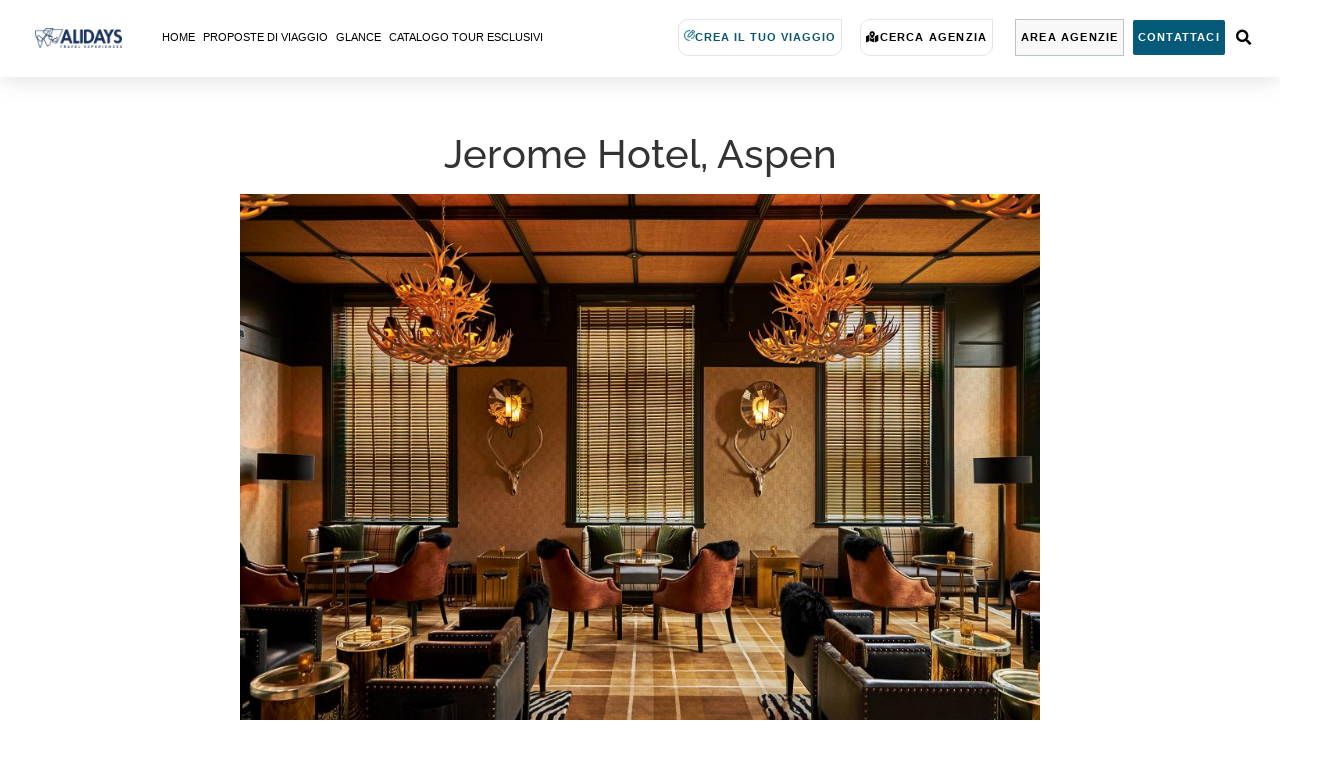

--- FILE ---
content_type: text/html; charset=UTF-8
request_url: https://www.alidays.it/glance/jerome-hotel-aspen-colorado/
body_size: 72372
content:
<!doctype html>
<html lang="it-IT">
	<head><meta charset="UTF-8"><script>if(navigator.userAgent.match(/MSIE|Internet Explorer/i)||navigator.userAgent.match(/Trident\/7\..*?rv:11/i)){var href=document.location.href;if(!href.match(/[?&]nowprocket/)){if(href.indexOf("?")==-1){if(href.indexOf("#")==-1){document.location.href=href+"?nowprocket=1"}else{document.location.href=href.replace("#","?nowprocket=1#")}}else{if(href.indexOf("#")==-1){document.location.href=href+"&nowprocket=1"}else{document.location.href=href.replace("#","&nowprocket=1#")}}}}</script><script>(()=>{class RocketLazyLoadScripts{constructor(){this.v="2.0.4",this.userEvents=["keydown","keyup","mousedown","mouseup","mousemove","mouseover","mouseout","touchmove","touchstart","touchend","touchcancel","wheel","click","dblclick","input"],this.attributeEvents=["onblur","onclick","oncontextmenu","ondblclick","onfocus","onmousedown","onmouseenter","onmouseleave","onmousemove","onmouseout","onmouseover","onmouseup","onmousewheel","onscroll","onsubmit"]}async t(){this.i(),this.o(),/iP(ad|hone)/.test(navigator.userAgent)&&this.h(),this.u(),this.l(this),this.m(),this.k(this),this.p(this),this._(),await Promise.all([this.R(),this.L()]),this.lastBreath=Date.now(),this.S(this),this.P(),this.D(),this.O(),this.M(),await this.C(this.delayedScripts.normal),await this.C(this.delayedScripts.defer),await this.C(this.delayedScripts.async),await this.T(),await this.F(),await this.j(),await this.A(),window.dispatchEvent(new Event("rocket-allScriptsLoaded")),this.everythingLoaded=!0,this.lastTouchEnd&&await new Promise(t=>setTimeout(t,500-Date.now()+this.lastTouchEnd)),this.I(),this.H(),this.U(),this.W()}i(){this.CSPIssue=sessionStorage.getItem("rocketCSPIssue"),document.addEventListener("securitypolicyviolation",t=>{this.CSPIssue||"script-src-elem"!==t.violatedDirective||"data"!==t.blockedURI||(this.CSPIssue=!0,sessionStorage.setItem("rocketCSPIssue",!0))},{isRocket:!0})}o(){window.addEventListener("pageshow",t=>{this.persisted=t.persisted,this.realWindowLoadedFired=!0},{isRocket:!0}),window.addEventListener("pagehide",()=>{this.onFirstUserAction=null},{isRocket:!0})}h(){let t;function e(e){t=e}window.addEventListener("touchstart",e,{isRocket:!0}),window.addEventListener("touchend",function i(o){o.changedTouches[0]&&t.changedTouches[0]&&Math.abs(o.changedTouches[0].pageX-t.changedTouches[0].pageX)<10&&Math.abs(o.changedTouches[0].pageY-t.changedTouches[0].pageY)<10&&o.timeStamp-t.timeStamp<200&&(window.removeEventListener("touchstart",e,{isRocket:!0}),window.removeEventListener("touchend",i,{isRocket:!0}),"INPUT"===o.target.tagName&&"text"===o.target.type||(o.target.dispatchEvent(new TouchEvent("touchend",{target:o.target,bubbles:!0})),o.target.dispatchEvent(new MouseEvent("mouseover",{target:o.target,bubbles:!0})),o.target.dispatchEvent(new PointerEvent("click",{target:o.target,bubbles:!0,cancelable:!0,detail:1,clientX:o.changedTouches[0].clientX,clientY:o.changedTouches[0].clientY})),event.preventDefault()))},{isRocket:!0})}q(t){this.userActionTriggered||("mousemove"!==t.type||this.firstMousemoveIgnored?"keyup"===t.type||"mouseover"===t.type||"mouseout"===t.type||(this.userActionTriggered=!0,this.onFirstUserAction&&this.onFirstUserAction()):this.firstMousemoveIgnored=!0),"click"===t.type&&t.preventDefault(),t.stopPropagation(),t.stopImmediatePropagation(),"touchstart"===this.lastEvent&&"touchend"===t.type&&(this.lastTouchEnd=Date.now()),"click"===t.type&&(this.lastTouchEnd=0),this.lastEvent=t.type,t.composedPath&&t.composedPath()[0].getRootNode()instanceof ShadowRoot&&(t.rocketTarget=t.composedPath()[0]),this.savedUserEvents.push(t)}u(){this.savedUserEvents=[],this.userEventHandler=this.q.bind(this),this.userEvents.forEach(t=>window.addEventListener(t,this.userEventHandler,{passive:!1,isRocket:!0})),document.addEventListener("visibilitychange",this.userEventHandler,{isRocket:!0})}U(){this.userEvents.forEach(t=>window.removeEventListener(t,this.userEventHandler,{passive:!1,isRocket:!0})),document.removeEventListener("visibilitychange",this.userEventHandler,{isRocket:!0}),this.savedUserEvents.forEach(t=>{(t.rocketTarget||t.target).dispatchEvent(new window[t.constructor.name](t.type,t))})}m(){const t="return false",e=Array.from(this.attributeEvents,t=>"data-rocket-"+t),i="["+this.attributeEvents.join("],[")+"]",o="[data-rocket-"+this.attributeEvents.join("],[data-rocket-")+"]",s=(e,i,o)=>{o&&o!==t&&(e.setAttribute("data-rocket-"+i,o),e["rocket"+i]=new Function("event",o),e.setAttribute(i,t))};new MutationObserver(t=>{for(const n of t)"attributes"===n.type&&(n.attributeName.startsWith("data-rocket-")||this.everythingLoaded?n.attributeName.startsWith("data-rocket-")&&this.everythingLoaded&&this.N(n.target,n.attributeName.substring(12)):s(n.target,n.attributeName,n.target.getAttribute(n.attributeName))),"childList"===n.type&&n.addedNodes.forEach(t=>{if(t.nodeType===Node.ELEMENT_NODE)if(this.everythingLoaded)for(const i of[t,...t.querySelectorAll(o)])for(const t of i.getAttributeNames())e.includes(t)&&this.N(i,t.substring(12));else for(const e of[t,...t.querySelectorAll(i)])for(const t of e.getAttributeNames())this.attributeEvents.includes(t)&&s(e,t,e.getAttribute(t))})}).observe(document,{subtree:!0,childList:!0,attributeFilter:[...this.attributeEvents,...e]})}I(){this.attributeEvents.forEach(t=>{document.querySelectorAll("[data-rocket-"+t+"]").forEach(e=>{this.N(e,t)})})}N(t,e){const i=t.getAttribute("data-rocket-"+e);i&&(t.setAttribute(e,i),t.removeAttribute("data-rocket-"+e))}k(t){Object.defineProperty(HTMLElement.prototype,"onclick",{get(){return this.rocketonclick||null},set(e){this.rocketonclick=e,this.setAttribute(t.everythingLoaded?"onclick":"data-rocket-onclick","this.rocketonclick(event)")}})}S(t){function e(e,i){let o=e[i];e[i]=null,Object.defineProperty(e,i,{get:()=>o,set(s){t.everythingLoaded?o=s:e["rocket"+i]=o=s}})}e(document,"onreadystatechange"),e(window,"onload"),e(window,"onpageshow");try{Object.defineProperty(document,"readyState",{get:()=>t.rocketReadyState,set(e){t.rocketReadyState=e},configurable:!0}),document.readyState="loading"}catch(t){console.log("WPRocket DJE readyState conflict, bypassing")}}l(t){this.originalAddEventListener=EventTarget.prototype.addEventListener,this.originalRemoveEventListener=EventTarget.prototype.removeEventListener,this.savedEventListeners=[],EventTarget.prototype.addEventListener=function(e,i,o){o&&o.isRocket||!t.B(e,this)&&!t.userEvents.includes(e)||t.B(e,this)&&!t.userActionTriggered||e.startsWith("rocket-")||t.everythingLoaded?t.originalAddEventListener.call(this,e,i,o):(t.savedEventListeners.push({target:this,remove:!1,type:e,func:i,options:o}),"mouseenter"!==e&&"mouseleave"!==e||t.originalAddEventListener.call(this,e,t.savedUserEvents.push,o))},EventTarget.prototype.removeEventListener=function(e,i,o){o&&o.isRocket||!t.B(e,this)&&!t.userEvents.includes(e)||t.B(e,this)&&!t.userActionTriggered||e.startsWith("rocket-")||t.everythingLoaded?t.originalRemoveEventListener.call(this,e,i,o):t.savedEventListeners.push({target:this,remove:!0,type:e,func:i,options:o})}}J(t,e){this.savedEventListeners=this.savedEventListeners.filter(i=>{let o=i.type,s=i.target||window;return e!==o||t!==s||(this.B(o,s)&&(i.type="rocket-"+o),this.$(i),!1)})}H(){EventTarget.prototype.addEventListener=this.originalAddEventListener,EventTarget.prototype.removeEventListener=this.originalRemoveEventListener,this.savedEventListeners.forEach(t=>this.$(t))}$(t){t.remove?this.originalRemoveEventListener.call(t.target,t.type,t.func,t.options):this.originalAddEventListener.call(t.target,t.type,t.func,t.options)}p(t){let e;function i(e){return t.everythingLoaded?e:e.split(" ").map(t=>"load"===t||t.startsWith("load.")?"rocket-jquery-load":t).join(" ")}function o(o){function s(e){const s=o.fn[e];o.fn[e]=o.fn.init.prototype[e]=function(){return this[0]===window&&t.userActionTriggered&&("string"==typeof arguments[0]||arguments[0]instanceof String?arguments[0]=i(arguments[0]):"object"==typeof arguments[0]&&Object.keys(arguments[0]).forEach(t=>{const e=arguments[0][t];delete arguments[0][t],arguments[0][i(t)]=e})),s.apply(this,arguments),this}}if(o&&o.fn&&!t.allJQueries.includes(o)){const e={DOMContentLoaded:[],"rocket-DOMContentLoaded":[]};for(const t in e)document.addEventListener(t,()=>{e[t].forEach(t=>t())},{isRocket:!0});o.fn.ready=o.fn.init.prototype.ready=function(i){function s(){parseInt(o.fn.jquery)>2?setTimeout(()=>i.bind(document)(o)):i.bind(document)(o)}return"function"==typeof i&&(t.realDomReadyFired?!t.userActionTriggered||t.fauxDomReadyFired?s():e["rocket-DOMContentLoaded"].push(s):e.DOMContentLoaded.push(s)),o([])},s("on"),s("one"),s("off"),t.allJQueries.push(o)}e=o}t.allJQueries=[],o(window.jQuery),Object.defineProperty(window,"jQuery",{get:()=>e,set(t){o(t)}})}P(){const t=new Map;document.write=document.writeln=function(e){const i=document.currentScript,o=document.createRange(),s=i.parentElement;let n=t.get(i);void 0===n&&(n=i.nextSibling,t.set(i,n));const c=document.createDocumentFragment();o.setStart(c,0),c.appendChild(o.createContextualFragment(e)),s.insertBefore(c,n)}}async R(){return new Promise(t=>{this.userActionTriggered?t():this.onFirstUserAction=t})}async L(){return new Promise(t=>{document.addEventListener("DOMContentLoaded",()=>{this.realDomReadyFired=!0,t()},{isRocket:!0})})}async j(){return this.realWindowLoadedFired?Promise.resolve():new Promise(t=>{window.addEventListener("load",t,{isRocket:!0})})}M(){this.pendingScripts=[];this.scriptsMutationObserver=new MutationObserver(t=>{for(const e of t)e.addedNodes.forEach(t=>{"SCRIPT"!==t.tagName||t.noModule||t.isWPRocket||this.pendingScripts.push({script:t,promise:new Promise(e=>{const i=()=>{const i=this.pendingScripts.findIndex(e=>e.script===t);i>=0&&this.pendingScripts.splice(i,1),e()};t.addEventListener("load",i,{isRocket:!0}),t.addEventListener("error",i,{isRocket:!0}),setTimeout(i,1e3)})})})}),this.scriptsMutationObserver.observe(document,{childList:!0,subtree:!0})}async F(){await this.X(),this.pendingScripts.length?(await this.pendingScripts[0].promise,await this.F()):this.scriptsMutationObserver.disconnect()}D(){this.delayedScripts={normal:[],async:[],defer:[]},document.querySelectorAll("script[type$=rocketlazyloadscript]").forEach(t=>{t.hasAttribute("data-rocket-src")?t.hasAttribute("async")&&!1!==t.async?this.delayedScripts.async.push(t):t.hasAttribute("defer")&&!1!==t.defer||"module"===t.getAttribute("data-rocket-type")?this.delayedScripts.defer.push(t):this.delayedScripts.normal.push(t):this.delayedScripts.normal.push(t)})}async _(){await this.L();let t=[];document.querySelectorAll("script[type$=rocketlazyloadscript][data-rocket-src]").forEach(e=>{let i=e.getAttribute("data-rocket-src");if(i&&!i.startsWith("data:")){i.startsWith("//")&&(i=location.protocol+i);try{const o=new URL(i).origin;o!==location.origin&&t.push({src:o,crossOrigin:e.crossOrigin||"module"===e.getAttribute("data-rocket-type")})}catch(t){}}}),t=[...new Map(t.map(t=>[JSON.stringify(t),t])).values()],this.Y(t,"preconnect")}async G(t){if(await this.K(),!0!==t.noModule||!("noModule"in HTMLScriptElement.prototype))return new Promise(e=>{let i;function o(){(i||t).setAttribute("data-rocket-status","executed"),e()}try{if(navigator.userAgent.includes("Firefox/")||""===navigator.vendor||this.CSPIssue)i=document.createElement("script"),[...t.attributes].forEach(t=>{let e=t.nodeName;"type"!==e&&("data-rocket-type"===e&&(e="type"),"data-rocket-src"===e&&(e="src"),i.setAttribute(e,t.nodeValue))}),t.text&&(i.text=t.text),t.nonce&&(i.nonce=t.nonce),i.hasAttribute("src")?(i.addEventListener("load",o,{isRocket:!0}),i.addEventListener("error",()=>{i.setAttribute("data-rocket-status","failed-network"),e()},{isRocket:!0}),setTimeout(()=>{i.isConnected||e()},1)):(i.text=t.text,o()),i.isWPRocket=!0,t.parentNode.replaceChild(i,t);else{const i=t.getAttribute("data-rocket-type"),s=t.getAttribute("data-rocket-src");i?(t.type=i,t.removeAttribute("data-rocket-type")):t.removeAttribute("type"),t.addEventListener("load",o,{isRocket:!0}),t.addEventListener("error",i=>{this.CSPIssue&&i.target.src.startsWith("data:")?(console.log("WPRocket: CSP fallback activated"),t.removeAttribute("src"),this.G(t).then(e)):(t.setAttribute("data-rocket-status","failed-network"),e())},{isRocket:!0}),s?(t.fetchPriority="high",t.removeAttribute("data-rocket-src"),t.src=s):t.src="data:text/javascript;base64,"+window.btoa(unescape(encodeURIComponent(t.text)))}}catch(i){t.setAttribute("data-rocket-status","failed-transform"),e()}});t.setAttribute("data-rocket-status","skipped")}async C(t){const e=t.shift();return e?(e.isConnected&&await this.G(e),this.C(t)):Promise.resolve()}O(){this.Y([...this.delayedScripts.normal,...this.delayedScripts.defer,...this.delayedScripts.async],"preload")}Y(t,e){this.trash=this.trash||[];let i=!0;var o=document.createDocumentFragment();t.forEach(t=>{const s=t.getAttribute&&t.getAttribute("data-rocket-src")||t.src;if(s&&!s.startsWith("data:")){const n=document.createElement("link");n.href=s,n.rel=e,"preconnect"!==e&&(n.as="script",n.fetchPriority=i?"high":"low"),t.getAttribute&&"module"===t.getAttribute("data-rocket-type")&&(n.crossOrigin=!0),t.crossOrigin&&(n.crossOrigin=t.crossOrigin),t.integrity&&(n.integrity=t.integrity),t.nonce&&(n.nonce=t.nonce),o.appendChild(n),this.trash.push(n),i=!1}}),document.head.appendChild(o)}W(){this.trash.forEach(t=>t.remove())}async T(){try{document.readyState="interactive"}catch(t){}this.fauxDomReadyFired=!0;try{await this.K(),this.J(document,"readystatechange"),document.dispatchEvent(new Event("rocket-readystatechange")),await this.K(),document.rocketonreadystatechange&&document.rocketonreadystatechange(),await this.K(),this.J(document,"DOMContentLoaded"),document.dispatchEvent(new Event("rocket-DOMContentLoaded")),await this.K(),this.J(window,"DOMContentLoaded"),window.dispatchEvent(new Event("rocket-DOMContentLoaded"))}catch(t){console.error(t)}}async A(){try{document.readyState="complete"}catch(t){}try{await this.K(),this.J(document,"readystatechange"),document.dispatchEvent(new Event("rocket-readystatechange")),await this.K(),document.rocketonreadystatechange&&document.rocketonreadystatechange(),await this.K(),this.J(window,"load"),window.dispatchEvent(new Event("rocket-load")),await this.K(),window.rocketonload&&window.rocketonload(),await this.K(),this.allJQueries.forEach(t=>t(window).trigger("rocket-jquery-load")),await this.K(),this.J(window,"pageshow");const t=new Event("rocket-pageshow");t.persisted=this.persisted,window.dispatchEvent(t),await this.K(),window.rocketonpageshow&&window.rocketonpageshow({persisted:this.persisted})}catch(t){console.error(t)}}async K(){Date.now()-this.lastBreath>45&&(await this.X(),this.lastBreath=Date.now())}async X(){return document.hidden?new Promise(t=>setTimeout(t)):new Promise(t=>requestAnimationFrame(t))}B(t,e){return e===document&&"readystatechange"===t||(e===document&&"DOMContentLoaded"===t||(e===window&&"DOMContentLoaded"===t||(e===window&&"load"===t||e===window&&"pageshow"===t)))}static run(){(new RocketLazyLoadScripts).t()}}RocketLazyLoadScripts.run()})();</script>
	<!-- Global site tag (gtag.js) - Google Analytics -->
<script type="rocketlazyloadscript" async data-rocket-src="https://www.googletagmanager.com/gtag/js?id=G-DFXBDDQP8G"></script>
  <script type="rocketlazyloadscript" data-minify="1" data-rocket-src="https://www.alidays.it/wp-content/cache/min/1/recaptcha/enterprise.js?ver=1769772232" data-rocket-defer defer></script>
		<script type="rocketlazyloadscript" async data-rocket-src="https://pagead2.googlesyndication.com/pagead/js/adsbygoogle.js?client=ca-pub-6097134732265360"
     crossorigin="anonymous"></script>
		<!-- Google tag (gtag.js) -->
<script type="rocketlazyloadscript" async data-rocket-src="https://www.googletagmanager.com/gtag/js?id=AW-11024940060"></script>
	

<script type="rocketlazyloadscript">
  window.dataLayer = window.dataLayer || [];
  function gtag(){dataLayer.push(arguments);}
  gtag('js', new Date());

  gtag('config', 'AW-11024940060');
</script>
<script type="rocketlazyloadscript">
window.dataLayer = window.dataLayer || [];
function gtag(){dataLayer.push(arguments);}
gtag('js', new Date());

gtag('config', 'G-DFXBDDQP8G');
</script>
	
	
	<meta name="viewport" content="width=device-width, initial-scale=1">
	<link rel="profile" href="https://gmpg.org/xfn/11">
	<meta name='robots' content='index, follow, max-image-preview:large, max-snippet:-1, max-video-preview:-1' />

	<!-- This site is optimized with the Yoast SEO plugin v26.7 - https://yoast.com/wordpress/plugins/seo/ -->
	<title>Jerome Hotel, Aspen - Alidays</title>
<style id="wpr-usedcss">img:is([sizes=auto i],[sizes^="auto," i]){contain-intrinsic-size:3000px 1500px}.sgr-main{transform:scale(.895);transform-origin:0 0;clear:both;padding:10px 0 5px}:where(.wp-block-button__link){border-radius:9999px;box-shadow:none;padding:calc(.667em + 2px) calc(1.333em + 2px);text-decoration:none}:root :where(.wp-block-button .wp-block-button__link.is-style-outline),:root :where(.wp-block-button.is-style-outline>.wp-block-button__link){border:2px solid;padding:.667em 1.333em}:root :where(.wp-block-button .wp-block-button__link.is-style-outline:not(.has-text-color)),:root :where(.wp-block-button.is-style-outline>.wp-block-button__link:not(.has-text-color)){color:currentColor}:root :where(.wp-block-button .wp-block-button__link.is-style-outline:not(.has-background)),:root :where(.wp-block-button.is-style-outline>.wp-block-button__link:not(.has-background)){background-color:initial;background-image:none}:where(.wp-block-calendar table:not(.has-background) th){background:#ddd}:where(.wp-block-post-comments input[type=submit]){border:none}:where(.wp-block-cover-image:not(.has-text-color)),:where(.wp-block-cover:not(.has-text-color)){color:#fff}:where(.wp-block-cover-image.is-light:not(.has-text-color)),:where(.wp-block-cover.is-light:not(.has-text-color)){color:#000}:root :where(.wp-block-cover h1:not(.has-text-color)),:root :where(.wp-block-cover h2:not(.has-text-color)),:root :where(.wp-block-cover h3:not(.has-text-color)),:root :where(.wp-block-cover h4:not(.has-text-color)),:root :where(.wp-block-cover h5:not(.has-text-color)),:root :where(.wp-block-cover h6:not(.has-text-color)),:root :where(.wp-block-cover p:not(.has-text-color)){color:inherit}:where(.wp-block-file){margin-bottom:1.5em}:where(.wp-block-file__button){border-radius:2em;display:inline-block;padding:.5em 1em}:where(.wp-block-file__button):where(a):active,:where(.wp-block-file__button):where(a):focus,:where(.wp-block-file__button):where(a):hover,:where(.wp-block-file__button):where(a):visited{box-shadow:none;color:#fff;opacity:.85;text-decoration:none}:where(.wp-block-form-input__input){font-size:1em;margin-bottom:.5em;padding:0 .5em}:where(.wp-block-form-input__input)[type=date],:where(.wp-block-form-input__input)[type=datetime-local],:where(.wp-block-form-input__input)[type=datetime],:where(.wp-block-form-input__input)[type=email],:where(.wp-block-form-input__input)[type=month],:where(.wp-block-form-input__input)[type=number],:where(.wp-block-form-input__input)[type=password],:where(.wp-block-form-input__input)[type=search],:where(.wp-block-form-input__input)[type=tel],:where(.wp-block-form-input__input)[type=text],:where(.wp-block-form-input__input)[type=time],:where(.wp-block-form-input__input)[type=url],:where(.wp-block-form-input__input)[type=week]{border-style:solid;border-width:1px;line-height:2;min-height:2em}:where(.wp-block-group.wp-block-group-is-layout-constrained){position:relative}:where(.wp-block-latest-comments:not([style*=line-height] .wp-block-latest-comments__comment)){line-height:1.1}:where(.wp-block-latest-comments:not([style*=line-height] .wp-block-latest-comments__comment-excerpt p)){line-height:1.8}:root :where(.wp-block-latest-posts.is-grid){padding:0}:root :where(.wp-block-latest-posts.wp-block-latest-posts__list){padding-left:0}ol,ul{box-sizing:border-box}:root :where(.wp-block-list.has-background){padding:1.25em 2.375em}:where(.wp-block-navigation.has-background .wp-block-navigation-item a:not(.wp-element-button)),:where(.wp-block-navigation.has-background .wp-block-navigation-submenu a:not(.wp-element-button)){padding:.5em 1em}:where(.wp-block-navigation .wp-block-navigation__submenu-container .wp-block-navigation-item a:not(.wp-element-button)),:where(.wp-block-navigation .wp-block-navigation__submenu-container .wp-block-navigation-submenu a:not(.wp-element-button)),:where(.wp-block-navigation .wp-block-navigation__submenu-container .wp-block-navigation-submenu button.wp-block-navigation-item__content),:where(.wp-block-navigation .wp-block-navigation__submenu-container .wp-block-pages-list__item button.wp-block-navigation-item__content){padding:.5em 1em}:where(.wp-block-post-comments-form input:not([type=submit])),:where(.wp-block-post-comments-form textarea){border:1px solid #949494;font-family:inherit;font-size:1em}:where(.wp-block-post-comments-form input:where(:not([type=submit]):not([type=checkbox]))),:where(.wp-block-post-comments-form textarea){padding:calc(.667em + 2px)}:where(.wp-block-post-excerpt){box-sizing:border-box;margin-bottom:var(--wp--style--block-gap);margin-top:var(--wp--style--block-gap)}:where(.wp-block-preformatted.has-background){padding:1.25em 2.375em}:where(.wp-block-search__button){border:1px solid #ccc;padding:6px 10px}:where(.wp-block-search__input){appearance:none;border:1px solid #949494;flex-grow:1;font-family:inherit;font-size:inherit;font-style:inherit;font-weight:inherit;letter-spacing:inherit;line-height:inherit;margin-left:0;margin-right:0;min-width:3rem;padding:8px;text-decoration:unset!important;text-transform:inherit}:where(.wp-block-search__button-inside .wp-block-search__inside-wrapper){background-color:#fff;border:1px solid #949494;box-sizing:border-box;padding:4px}:where(.wp-block-search__button-inside .wp-block-search__inside-wrapper) .wp-block-search__input{border:none;border-radius:0;padding:0 4px}:where(.wp-block-search__button-inside .wp-block-search__inside-wrapper) .wp-block-search__input:focus{outline:0}:where(.wp-block-search__button-inside .wp-block-search__inside-wrapper) :where(.wp-block-search__button){padding:4px 8px}:root :where(.wp-block-site-logo.is-style-rounded){border-radius:9999px}:where(.wp-block-social-links:not(.is-style-logos-only)) .wp-social-link{background-color:#f0f0f0;color:#444}:where(.wp-block-social-links:not(.is-style-logos-only)) .wp-social-link-amazon{background-color:#f90;color:#fff}:where(.wp-block-social-links:not(.is-style-logos-only)) .wp-social-link-bandcamp{background-color:#1ea0c3;color:#fff}:where(.wp-block-social-links:not(.is-style-logos-only)) .wp-social-link-behance{background-color:#0757fe;color:#fff}:where(.wp-block-social-links:not(.is-style-logos-only)) .wp-social-link-bluesky{background-color:#0a7aff;color:#fff}:where(.wp-block-social-links:not(.is-style-logos-only)) .wp-social-link-codepen{background-color:#1e1f26;color:#fff}:where(.wp-block-social-links:not(.is-style-logos-only)) .wp-social-link-deviantart{background-color:#02e49b;color:#fff}:where(.wp-block-social-links:not(.is-style-logos-only)) .wp-social-link-discord{background-color:#5865f2;color:#fff}:where(.wp-block-social-links:not(.is-style-logos-only)) .wp-social-link-dribbble{background-color:#e94c89;color:#fff}:where(.wp-block-social-links:not(.is-style-logos-only)) .wp-social-link-dropbox{background-color:#4280ff;color:#fff}:where(.wp-block-social-links:not(.is-style-logos-only)) .wp-social-link-etsy{background-color:#f45800;color:#fff}:where(.wp-block-social-links:not(.is-style-logos-only)) .wp-social-link-facebook{background-color:#0866ff;color:#fff}:where(.wp-block-social-links:not(.is-style-logos-only)) .wp-social-link-fivehundredpx{background-color:#000;color:#fff}:where(.wp-block-social-links:not(.is-style-logos-only)) .wp-social-link-flickr{background-color:#0461dd;color:#fff}:where(.wp-block-social-links:not(.is-style-logos-only)) .wp-social-link-foursquare{background-color:#e65678;color:#fff}:where(.wp-block-social-links:not(.is-style-logos-only)) .wp-social-link-github{background-color:#24292d;color:#fff}:where(.wp-block-social-links:not(.is-style-logos-only)) .wp-social-link-goodreads{background-color:#eceadd;color:#382110}:where(.wp-block-social-links:not(.is-style-logos-only)) .wp-social-link-google{background-color:#ea4434;color:#fff}:where(.wp-block-social-links:not(.is-style-logos-only)) .wp-social-link-gravatar{background-color:#1d4fc4;color:#fff}:where(.wp-block-social-links:not(.is-style-logos-only)) .wp-social-link-instagram{background-color:#f00075;color:#fff}:where(.wp-block-social-links:not(.is-style-logos-only)) .wp-social-link-lastfm{background-color:#e21b24;color:#fff}:where(.wp-block-social-links:not(.is-style-logos-only)) .wp-social-link-linkedin{background-color:#0d66c2;color:#fff}:where(.wp-block-social-links:not(.is-style-logos-only)) .wp-social-link-mastodon{background-color:#3288d4;color:#fff}:where(.wp-block-social-links:not(.is-style-logos-only)) .wp-social-link-medium{background-color:#000;color:#fff}:where(.wp-block-social-links:not(.is-style-logos-only)) .wp-social-link-meetup{background-color:#f6405f;color:#fff}:where(.wp-block-social-links:not(.is-style-logos-only)) .wp-social-link-patreon{background-color:#000;color:#fff}:where(.wp-block-social-links:not(.is-style-logos-only)) .wp-social-link-pinterest{background-color:#e60122;color:#fff}:where(.wp-block-social-links:not(.is-style-logos-only)) .wp-social-link-pocket{background-color:#ef4155;color:#fff}:where(.wp-block-social-links:not(.is-style-logos-only)) .wp-social-link-reddit{background-color:#ff4500;color:#fff}:where(.wp-block-social-links:not(.is-style-logos-only)) .wp-social-link-skype{background-color:#0478d7;color:#fff}:where(.wp-block-social-links:not(.is-style-logos-only)) .wp-social-link-snapchat{background-color:#fefc00;color:#fff;stroke:#000}:where(.wp-block-social-links:not(.is-style-logos-only)) .wp-social-link-soundcloud{background-color:#ff5600;color:#fff}:where(.wp-block-social-links:not(.is-style-logos-only)) .wp-social-link-spotify{background-color:#1bd760;color:#fff}:where(.wp-block-social-links:not(.is-style-logos-only)) .wp-social-link-telegram{background-color:#2aabee;color:#fff}:where(.wp-block-social-links:not(.is-style-logos-only)) .wp-social-link-threads{background-color:#000;color:#fff}:where(.wp-block-social-links:not(.is-style-logos-only)) .wp-social-link-tiktok{background-color:#000;color:#fff}:where(.wp-block-social-links:not(.is-style-logos-only)) .wp-social-link-tumblr{background-color:#011835;color:#fff}:where(.wp-block-social-links:not(.is-style-logos-only)) .wp-social-link-twitch{background-color:#6440a4;color:#fff}:where(.wp-block-social-links:not(.is-style-logos-only)) .wp-social-link-twitter{background-color:#1da1f2;color:#fff}:where(.wp-block-social-links:not(.is-style-logos-only)) .wp-social-link-vimeo{background-color:#1eb7ea;color:#fff}:where(.wp-block-social-links:not(.is-style-logos-only)) .wp-social-link-vk{background-color:#4680c2;color:#fff}:where(.wp-block-social-links:not(.is-style-logos-only)) .wp-social-link-wordpress{background-color:#3499cd;color:#fff}:where(.wp-block-social-links:not(.is-style-logos-only)) .wp-social-link-whatsapp{background-color:#25d366;color:#fff}:where(.wp-block-social-links:not(.is-style-logos-only)) .wp-social-link-x{background-color:#000;color:#fff}:where(.wp-block-social-links:not(.is-style-logos-only)) .wp-social-link-yelp{background-color:#d32422;color:#fff}:where(.wp-block-social-links:not(.is-style-logos-only)) .wp-social-link-youtube{background-color:red;color:#fff}:where(.wp-block-social-links.is-style-logos-only) .wp-social-link{background:0 0}:where(.wp-block-social-links.is-style-logos-only) .wp-social-link svg{height:1.25em;width:1.25em}:where(.wp-block-social-links.is-style-logos-only) .wp-social-link-amazon{color:#f90}:where(.wp-block-social-links.is-style-logos-only) .wp-social-link-bandcamp{color:#1ea0c3}:where(.wp-block-social-links.is-style-logos-only) .wp-social-link-behance{color:#0757fe}:where(.wp-block-social-links.is-style-logos-only) .wp-social-link-bluesky{color:#0a7aff}:where(.wp-block-social-links.is-style-logos-only) .wp-social-link-codepen{color:#1e1f26}:where(.wp-block-social-links.is-style-logos-only) .wp-social-link-deviantart{color:#02e49b}:where(.wp-block-social-links.is-style-logos-only) .wp-social-link-discord{color:#5865f2}:where(.wp-block-social-links.is-style-logos-only) .wp-social-link-dribbble{color:#e94c89}:where(.wp-block-social-links.is-style-logos-only) .wp-social-link-dropbox{color:#4280ff}:where(.wp-block-social-links.is-style-logos-only) .wp-social-link-etsy{color:#f45800}:where(.wp-block-social-links.is-style-logos-only) .wp-social-link-facebook{color:#0866ff}:where(.wp-block-social-links.is-style-logos-only) .wp-social-link-fivehundredpx{color:#000}:where(.wp-block-social-links.is-style-logos-only) .wp-social-link-flickr{color:#0461dd}:where(.wp-block-social-links.is-style-logos-only) .wp-social-link-foursquare{color:#e65678}:where(.wp-block-social-links.is-style-logos-only) .wp-social-link-github{color:#24292d}:where(.wp-block-social-links.is-style-logos-only) .wp-social-link-goodreads{color:#382110}:where(.wp-block-social-links.is-style-logos-only) .wp-social-link-google{color:#ea4434}:where(.wp-block-social-links.is-style-logos-only) .wp-social-link-gravatar{color:#1d4fc4}:where(.wp-block-social-links.is-style-logos-only) .wp-social-link-instagram{color:#f00075}:where(.wp-block-social-links.is-style-logos-only) .wp-social-link-lastfm{color:#e21b24}:where(.wp-block-social-links.is-style-logos-only) .wp-social-link-linkedin{color:#0d66c2}:where(.wp-block-social-links.is-style-logos-only) .wp-social-link-mastodon{color:#3288d4}:where(.wp-block-social-links.is-style-logos-only) .wp-social-link-medium{color:#000}:where(.wp-block-social-links.is-style-logos-only) .wp-social-link-meetup{color:#f6405f}:where(.wp-block-social-links.is-style-logos-only) .wp-social-link-patreon{color:#000}:where(.wp-block-social-links.is-style-logos-only) .wp-social-link-pinterest{color:#e60122}:where(.wp-block-social-links.is-style-logos-only) .wp-social-link-pocket{color:#ef4155}:where(.wp-block-social-links.is-style-logos-only) .wp-social-link-reddit{color:#ff4500}:where(.wp-block-social-links.is-style-logos-only) .wp-social-link-skype{color:#0478d7}:where(.wp-block-social-links.is-style-logos-only) .wp-social-link-snapchat{color:#fff;stroke:#000}:where(.wp-block-social-links.is-style-logos-only) .wp-social-link-soundcloud{color:#ff5600}:where(.wp-block-social-links.is-style-logos-only) .wp-social-link-spotify{color:#1bd760}:where(.wp-block-social-links.is-style-logos-only) .wp-social-link-telegram{color:#2aabee}:where(.wp-block-social-links.is-style-logos-only) .wp-social-link-threads{color:#000}:where(.wp-block-social-links.is-style-logos-only) .wp-social-link-tiktok{color:#000}:where(.wp-block-social-links.is-style-logos-only) .wp-social-link-tumblr{color:#011835}:where(.wp-block-social-links.is-style-logos-only) .wp-social-link-twitch{color:#6440a4}:where(.wp-block-social-links.is-style-logos-only) .wp-social-link-twitter{color:#1da1f2}:where(.wp-block-social-links.is-style-logos-only) .wp-social-link-vimeo{color:#1eb7ea}:where(.wp-block-social-links.is-style-logos-only) .wp-social-link-vk{color:#4680c2}:where(.wp-block-social-links.is-style-logos-only) .wp-social-link-whatsapp{color:#25d366}:where(.wp-block-social-links.is-style-logos-only) .wp-social-link-wordpress{color:#3499cd}:where(.wp-block-social-links.is-style-logos-only) .wp-social-link-x{color:#000}:where(.wp-block-social-links.is-style-logos-only) .wp-social-link-yelp{color:#d32422}:where(.wp-block-social-links.is-style-logos-only) .wp-social-link-youtube{color:red}:root :where(.wp-block-social-links .wp-social-link a){padding:.25em}:root :where(.wp-block-social-links.is-style-logos-only .wp-social-link a){padding:0}:root :where(.wp-block-social-links.is-style-pill-shape .wp-social-link a){padding-left:.6666666667em;padding-right:.6666666667em}:root :where(.wp-block-tag-cloud.is-style-outline){display:flex;flex-wrap:wrap;gap:1ch}:root :where(.wp-block-tag-cloud.is-style-outline a){border:1px solid;font-size:unset!important;margin-right:0;padding:1ch 2ch;text-decoration:none!important}:root :where(.wp-block-table-of-contents){box-sizing:border-box}:where(.wp-block-term-description){box-sizing:border-box;margin-bottom:var(--wp--style--block-gap);margin-top:var(--wp--style--block-gap)}:where(pre.wp-block-verse){font-family:inherit}:root{--wp-block-synced-color:#7a00df;--wp-block-synced-color--rgb:122,0,223;--wp-bound-block-color:var(--wp-block-synced-color);--wp-editor-canvas-background:#ddd;--wp-admin-theme-color:#007cba;--wp-admin-theme-color--rgb:0,124,186;--wp-admin-theme-color-darker-10:#006ba1;--wp-admin-theme-color-darker-10--rgb:0,107,160.5;--wp-admin-theme-color-darker-20:#005a87;--wp-admin-theme-color-darker-20--rgb:0,90,135;--wp-admin-border-width-focus:2px}@media (min-resolution:192dpi){:root{--wp-admin-border-width-focus:1.5px}}:root{--wp--preset--font-size--normal:16px;--wp--preset--font-size--huge:42px}.has-text-align-center{text-align:center}.aligncenter{clear:both}.screen-reader-text{border:0;clip-path:inset(50%);height:1px;margin:-1px;overflow:hidden;padding:0;position:absolute;width:1px;word-wrap:normal!important}.screen-reader-text:focus{background-color:#ddd;clip-path:none;color:#444;display:block;font-size:1em;height:auto;left:5px;line-height:normal;padding:15px 23px 14px;text-decoration:none;top:5px;width:auto;z-index:100000}html :where(.has-border-color){border-style:solid}html :where([style*=border-top-color]){border-top-style:solid}html :where([style*=border-right-color]){border-right-style:solid}html :where([style*=border-bottom-color]){border-bottom-style:solid}html :where([style*=border-left-color]){border-left-style:solid}html :where([style*=border-width]){border-style:solid}html :where([style*=border-top-width]){border-top-style:solid}html :where([style*=border-right-width]){border-right-style:solid}html :where([style*=border-bottom-width]){border-bottom-style:solid}html :where([style*=border-left-width]){border-left-style:solid}html :where(img[class*=wp-image-]){height:auto;max-width:100%}:where(figure){margin:0 0 1em}html :where(.is-position-sticky){--wp-admin--admin-bar--position-offset:var(--wp-admin--admin-bar--height,0px)}@media screen and (max-width:600px){html :where(.is-position-sticky){--wp-admin--admin-bar--position-offset:0px}}.wp-block-gallery:not(.has-nested-images){display:flex;flex-wrap:wrap;list-style-type:none;margin:0;padding:0}.wp-block-gallery:not(.has-nested-images) figcaption{flex-grow:1}figure.wp-block-gallery.has-nested-images{align-items:normal}.wp-block-gallery.has-nested-images figure.wp-block-image:not(#individual-image){margin:0;width:calc(50% - var(--wp--style--unstable-gallery-gap,16px)/ 2)}.wp-block-gallery.has-nested-images figure.wp-block-image{box-sizing:border-box;display:flex;flex-direction:column;flex-grow:1;justify-content:center;max-width:100%;position:relative}.wp-block-gallery.has-nested-images figure.wp-block-image>a,.wp-block-gallery.has-nested-images figure.wp-block-image>div{flex-direction:column;flex-grow:1;margin:0}.wp-block-gallery.has-nested-images figure.wp-block-image img{display:block;height:auto;max-width:100%!important;width:auto}.wp-block-gallery.has-nested-images figure.wp-block-image figcaption,.wp-block-gallery.has-nested-images figure.wp-block-image:has(figcaption):before{bottom:0;left:0;max-height:100%;position:absolute;right:0}.wp-block-gallery.has-nested-images figure.wp-block-image:has(figcaption):before{backdrop-filter:blur(3px);content:"";height:100%;-webkit-mask-image:linear-gradient(0deg,#000 20%,#0000);mask-image:linear-gradient(0deg,#000 20%,#0000);max-height:40%;pointer-events:none}.wp-block-gallery.has-nested-images figure.wp-block-image figcaption{box-sizing:border-box;color:#fff;font-size:13px;margin:0;overflow:auto;padding:1em;text-align:center;text-shadow:0 0 1.5px #000}.wp-block-gallery.has-nested-images figure.wp-block-image figcaption::-webkit-scrollbar{height:12px;width:12px}.wp-block-gallery.has-nested-images figure.wp-block-image figcaption::-webkit-scrollbar-track{background-color:initial}.wp-block-gallery.has-nested-images figure.wp-block-image figcaption::-webkit-scrollbar-thumb{background-clip:padding-box;background-color:initial;border:3px solid #0000;border-radius:8px}.wp-block-gallery.has-nested-images figure.wp-block-image figcaption:focus-within::-webkit-scrollbar-thumb,.wp-block-gallery.has-nested-images figure.wp-block-image figcaption:focus::-webkit-scrollbar-thumb,.wp-block-gallery.has-nested-images figure.wp-block-image figcaption:hover::-webkit-scrollbar-thumb{background-color:#fffc}.wp-block-gallery.has-nested-images figure.wp-block-image figcaption{scrollbar-color:#0000 #0000;scrollbar-gutter:stable both-edges;scrollbar-width:thin}.wp-block-gallery.has-nested-images figure.wp-block-image figcaption:focus,.wp-block-gallery.has-nested-images figure.wp-block-image figcaption:focus-within,.wp-block-gallery.has-nested-images figure.wp-block-image figcaption:hover{scrollbar-color:#fffc #0000}.wp-block-gallery.has-nested-images figure.wp-block-image figcaption{will-change:transform}@media (hover:none){.wp-block-gallery.has-nested-images figure.wp-block-image figcaption{scrollbar-color:#fffc #0000}}.wp-block-gallery.has-nested-images figure.wp-block-image figcaption{background:linear-gradient(0deg,#0006,#0000)}.wp-block-gallery.has-nested-images figure.wp-block-image figcaption img{display:inline}.wp-block-gallery.has-nested-images figure.wp-block-image figcaption a{color:inherit}.wp-block-gallery.has-nested-images figcaption{flex-basis:100%;flex-grow:1;text-align:center}.wp-block-gallery.has-nested-images:not(.is-cropped) figure.wp-block-image:not(#individual-image){margin-bottom:auto;margin-top:0}.wp-block-gallery.has-nested-images.is-cropped figure.wp-block-image:not(#individual-image){align-self:inherit}.wp-block-gallery.has-nested-images.is-cropped figure.wp-block-image:not(#individual-image)>a,.wp-block-gallery.has-nested-images.is-cropped figure.wp-block-image:not(#individual-image)>div:not(.components-drop-zone){display:flex}.wp-block-gallery.has-nested-images.is-cropped figure.wp-block-image:not(#individual-image) a,.wp-block-gallery.has-nested-images.is-cropped figure.wp-block-image:not(#individual-image) img{flex:1 0 0%;height:100%;object-fit:cover;width:100%}@media (min-width:600px){.wp-block-gallery.has-nested-images.columns-default figure.wp-block-image:not(#individual-image){width:calc(33.33% - var(--wp--style--unstable-gallery-gap,16px)*.66667)}.wp-block-gallery.has-nested-images.columns-default figure.wp-block-image:not(#individual-image):first-child:nth-last-child(2),.wp-block-gallery.has-nested-images.columns-default figure.wp-block-image:not(#individual-image):first-child:nth-last-child(2)~figure.wp-block-image:not(#individual-image){width:calc(50% - var(--wp--style--unstable-gallery-gap,16px)*.5)}.wp-block-gallery.has-nested-images.columns-default figure.wp-block-image:not(#individual-image):first-child:last-child{width:100%}}.wp-block-gallery.has-nested-images.aligncenter{justify-content:center}.wp-block-image>a,.wp-block-image>figure>a{display:inline-block}.wp-block-image img{box-sizing:border-box;height:auto;max-width:100%;vertical-align:bottom}@media not (prefers-reduced-motion){.wp-block-image img.hide{visibility:hidden}.wp-block-image img.show{animation:.4s show-content-image}}.wp-block-image[style*=border-radius] img,.wp-block-image[style*=border-radius]>a{border-radius:inherit}.wp-block-image.aligncenter{text-align:center}.wp-block-image .aligncenter,.wp-block-image.aligncenter{display:table}.wp-block-image .aligncenter>figcaption,.wp-block-image.aligncenter>figcaption{caption-side:bottom;display:table-caption}.wp-block-image .aligncenter{margin-left:auto;margin-right:auto}.wp-block-image :where(figcaption){margin-bottom:1em;margin-top:.5em}:root :where(.wp-block-image.is-style-rounded img,.wp-block-image .is-style-rounded img){border-radius:9999px}.wp-block-image figure{margin:0}@keyframes show-content-image{0%{visibility:hidden}99%{visibility:hidden}to{visibility:visible}}.wp-block-columns{box-sizing:border-box;display:flex;flex-wrap:wrap!important}@media (min-width:782px){.wp-block-columns{flex-wrap:nowrap!important}}.wp-block-columns{align-items:normal!important}@media (max-width:781px){.wp-block-columns:not(.is-not-stacked-on-mobile)>.wp-block-column{flex-basis:100%!important}}@media (min-width:782px){.wp-block-columns:not(.is-not-stacked-on-mobile)>.wp-block-column{flex-basis:0;flex-grow:1}.wp-block-columns:not(.is-not-stacked-on-mobile)>.wp-block-column[style*=flex-basis]{flex-grow:0}}:where(.wp-block-columns){margin-bottom:1.75em}:where(.wp-block-columns.has-background){padding:1.25em 2.375em}.wp-block-column{flex-grow:1;min-width:0;overflow-wrap:break-word;word-break:break-word}.wp-block-separator{border:none;border-top:2px solid}:root :where(.wp-block-separator.is-style-dots){height:auto;line-height:1;text-align:center}:root :where(.wp-block-separator.is-style-dots):before{color:currentColor;content:"···";font-family:serif;font-size:1.5em;letter-spacing:2em;padding-left:2em}.wp-block-spacer{clear:both}:root{--wp--preset--aspect-ratio--square:1;--wp--preset--aspect-ratio--4-3:4/3;--wp--preset--aspect-ratio--3-4:3/4;--wp--preset--aspect-ratio--3-2:3/2;--wp--preset--aspect-ratio--2-3:2/3;--wp--preset--aspect-ratio--16-9:16/9;--wp--preset--aspect-ratio--9-16:9/16;--wp--preset--color--black:#000000;--wp--preset--color--cyan-bluish-gray:#abb8c3;--wp--preset--color--white:#ffffff;--wp--preset--color--pale-pink:#f78da7;--wp--preset--color--vivid-red:#cf2e2e;--wp--preset--color--luminous-vivid-orange:#ff6900;--wp--preset--color--luminous-vivid-amber:#fcb900;--wp--preset--color--light-green-cyan:#7bdcb5;--wp--preset--color--vivid-green-cyan:#00d084;--wp--preset--color--pale-cyan-blue:#8ed1fc;--wp--preset--color--vivid-cyan-blue:#0693e3;--wp--preset--color--vivid-purple:#9b51e0;--wp--preset--gradient--vivid-cyan-blue-to-vivid-purple:linear-gradient(135deg,rgb(6, 147, 227) 0%,rgb(155, 81, 224) 100%);--wp--preset--gradient--light-green-cyan-to-vivid-green-cyan:linear-gradient(135deg,rgb(122, 220, 180) 0%,rgb(0, 208, 130) 100%);--wp--preset--gradient--luminous-vivid-amber-to-luminous-vivid-orange:linear-gradient(135deg,rgb(252, 185, 0) 0%,rgb(255, 105, 0) 100%);--wp--preset--gradient--luminous-vivid-orange-to-vivid-red:linear-gradient(135deg,rgb(255, 105, 0) 0%,rgb(207, 46, 46) 100%);--wp--preset--gradient--very-light-gray-to-cyan-bluish-gray:linear-gradient(135deg,rgb(238, 238, 238) 0%,rgb(169, 184, 195) 100%);--wp--preset--gradient--cool-to-warm-spectrum:linear-gradient(135deg,rgb(74, 234, 220) 0%,rgb(151, 120, 209) 20%,rgb(207, 42, 186) 40%,rgb(238, 44, 130) 60%,rgb(251, 105, 98) 80%,rgb(254, 248, 76) 100%);--wp--preset--gradient--blush-light-purple:linear-gradient(135deg,rgb(255, 206, 236) 0%,rgb(152, 150, 240) 100%);--wp--preset--gradient--blush-bordeaux:linear-gradient(135deg,rgb(254, 205, 165) 0%,rgb(254, 45, 45) 50%,rgb(107, 0, 62) 100%);--wp--preset--gradient--luminous-dusk:linear-gradient(135deg,rgb(255, 203, 112) 0%,rgb(199, 81, 192) 50%,rgb(65, 88, 208) 100%);--wp--preset--gradient--pale-ocean:linear-gradient(135deg,rgb(255, 245, 203) 0%,rgb(182, 227, 212) 50%,rgb(51, 167, 181) 100%);--wp--preset--gradient--electric-grass:linear-gradient(135deg,rgb(202, 248, 128) 0%,rgb(113, 206, 126) 100%);--wp--preset--gradient--midnight:linear-gradient(135deg,rgb(2, 3, 129) 0%,rgb(40, 116, 252) 100%);--wp--preset--font-size--small:13px;--wp--preset--font-size--medium:20px;--wp--preset--font-size--large:36px;--wp--preset--font-size--x-large:42px;--wp--preset--spacing--20:0.44rem;--wp--preset--spacing--30:0.67rem;--wp--preset--spacing--40:1rem;--wp--preset--spacing--50:1.5rem;--wp--preset--spacing--60:2.25rem;--wp--preset--spacing--70:3.38rem;--wp--preset--spacing--80:5.06rem;--wp--preset--shadow--natural:6px 6px 9px rgba(0, 0, 0, .2);--wp--preset--shadow--deep:12px 12px 50px rgba(0, 0, 0, .4);--wp--preset--shadow--sharp:6px 6px 0px rgba(0, 0, 0, .2);--wp--preset--shadow--outlined:6px 6px 0px -3px rgb(255, 255, 255),6px 6px rgb(0, 0, 0);--wp--preset--shadow--crisp:6px 6px 0px rgb(0, 0, 0)}:where(.is-layout-flex){gap:.5em}:where(.is-layout-grid){gap:.5em}body .is-layout-flex{display:flex}.is-layout-flex{flex-wrap:wrap;align-items:center}.is-layout-flex>:is(*,div){margin:0}:where(.wp-block-post-template.is-layout-flex){gap:1.25em}:where(.wp-block-post-template.is-layout-grid){gap:1.25em}.has-black-color{color:var(--wp--preset--color--black)!important}:where(.wp-block-columns.is-layout-flex){gap:2em}:where(.wp-block-columns.is-layout-grid){gap:2em}.wp-container-core-columns-is-layout-9d6595d7{flex-wrap:nowrap}.wp-block-gallery.wp-block-gallery-1{--wp--style--unstable-gallery-gap:var( --wp--style--gallery-gap-default, var( --gallery-block--gutter-size, var( --wp--style--block-gap, 0.5em ) ) );gap:var(--wp--style--gallery-gap-default,var(--gallery-block--gutter-size,var(--wp--style--block-gap,.5em)))}#cookie-notice{position:fixed;min-width:100%;height:auto;z-index:100000;font-size:13px;letter-spacing:0;line-height:20px;left:0;text-align:center;font-weight:400;font-family:-apple-system,BlinkMacSystemFont,Arial,Roboto,"Helvetica Neue",sans-serif}#cookie-notice,#cookie-notice *{-webkit-box-sizing:border-box;-moz-box-sizing:border-box;box-sizing:border-box}#cookie-notice.cn-animated{-webkit-animation-duration:.5s!important;animation-duration:.5s!important;-webkit-animation-fill-mode:both;animation-fill-mode:both}#cookie-notice .cookie-notice-container{display:block}#cookie-notice.cookie-notice-hidden .cookie-notice-container{display:none}.cn-position-bottom{bottom:0}.cookie-notice-container{padding:15px 30px;text-align:center;width:100%;z-index:2}.cn-close-icon{position:absolute;right:15px;top:50%;margin:-10px 0 0;width:15px;height:15px;opacity:.5;padding:10px;border:none;outline:0;background:0 0;box-shadow:none;cursor:pointer}.cn-close-icon:focus,.cn-close-icon:focus-visible{outline:currentColor solid 2px;outline-offset:3px}.cn-close-icon:hover{opacity:1}.cn-close-icon:after,.cn-close-icon:before{position:absolute;content:' ';height:15px;width:2px;top:3px;background-color:grey}.cn-close-icon:before{transform:rotate(45deg)}.cn-close-icon:after{transform:rotate(-45deg)}#cookie-notice .cn-revoke-cookie{margin:0}#cookie-notice .cn-button{margin:0 0 0 10px;display:inline-block}#cookie-notice .cn-button:not(.cn-button-custom){font-family:-apple-system,BlinkMacSystemFont,Arial,Roboto,"Helvetica Neue",sans-serif;font-weight:400;font-size:13px;letter-spacing:.25px;line-height:20px;margin:0 0 0 10px;text-align:center;text-transform:none;display:inline-block;cursor:pointer;touch-action:manipulation;white-space:nowrap;outline:0;box-shadow:none;text-shadow:none;border:none;-webkit-border-radius:3px;-moz-border-radius:3px;border-radius:3px;text-decoration:none;padding:8.5px 10px;line-height:1;color:inherit}.cn-text-container{margin:0 0 6px}.cn-buttons-container,.cn-text-container{display:inline-block}#cookie-notice.cookie-notice-visible.cn-effect-fade,#cookie-notice.cookie-revoke-visible.cn-effect-fade{-webkit-animation-name:fadeIn;animation-name:fadeIn}#cookie-notice.cn-effect-fade{-webkit-animation-name:fadeOut;animation-name:fadeOut}@-webkit-keyframes fadeIn{from{opacity:0}to{opacity:1}}@keyframes fadeIn{from{opacity:0}to{opacity:1}}@-webkit-keyframes fadeOut{from{opacity:1}to{opacity:0}}@keyframes fadeOut{from{opacity:1}to{opacity:0}}@media all and (max-width:900px){.cookie-notice-container #cn-notice-text{display:block}.cookie-notice-container #cn-notice-buttons{display:block}#cookie-notice .cn-button{margin:0 5px 5px}}@media all and (max-width:480px){.cookie-notice-container{padding:15px 25px}}html{line-height:1.15;-webkit-text-size-adjust:100%}*,:after,:before{box-sizing:border-box}body{margin:0;font-family:-apple-system,BlinkMacSystemFont,'Segoe UI',Roboto,'Helvetica Neue',Arial,'Noto Sans',sans-serif,'Apple Color Emoji','Segoe UI Emoji','Segoe UI Symbol','Noto Color Emoji';font-size:1rem;font-weight:400;line-height:1.5;color:#333;background-color:#fff;-webkit-font-smoothing:antialiased;-moz-osx-font-smoothing:grayscale}h1,h2,h3,h4,h5,h6{margin-top:.5rem;margin-bottom:1rem;font-family:inherit;font-weight:500;line-height:1.2;color:inherit}h1{font-size:2.5rem}h2{font-size:2rem}h3{font-size:1.75rem}h4{font-size:1.5rem}h5{font-size:1.25rem}h6{font-size:1rem}p{margin-top:0;margin-bottom:.9rem}hr{box-sizing:content-box;height:0;overflow:visible}pre{font-family:monospace,monospace;font-size:1em;white-space:pre-wrap}a{background-color:transparent;text-decoration:none;color:#fff}a:active,a:hover{color:#336}a:not([href]):not([tabindex]),a:not([href]):not([tabindex]):focus,a:not([href]):not([tabindex]):hover{color:inherit;text-decoration:none}a:not([href]):not([tabindex]):focus{outline:0}abbr[title]{border-bottom:none;-webkit-text-decoration:underline dotted;text-decoration:underline dotted}img{border-style:none;height:auto;max-width:100%}details{display:block}figcaption{font-size:16px;color:#333;line-height:1.4;font-style:italic;font-weight:400}[hidden],template{display:none}.sr-only{position:absolute;width:1px;height:1px;padding:0;overflow:hidden;clip:rect(0,0,0,0);white-space:nowrap;border:0}@media print{*,:after,:before{background:0 0!important;color:#000!important;box-shadow:none!important;text-shadow:none!important}a,a:visited{text-decoration:underline}a[href]:after{content:" (" attr(href) ")"}abbr[title]:after{content:" (" attr(title) ")"}a[href^="#"]:after,a[href^="javascript:"]:after{content:""}pre{white-space:pre-wrap!important}blockquote,pre{page-break-inside:avoid;border:1px solid #ccc}thead{display:table-header-group}img,tr{page-break-inside:avoid}h2,h3,p{orphans:3;widows:3}h2,h3{page-break-after:avoid}}label{display:inline-block;line-height:1;vertical-align:middle}button,input,optgroup,select,textarea{font-family:inherit;font-size:1rem;line-height:1.5;margin:0}input[type=date],input[type=email],input[type=number],input[type=password],input[type=search],input[type=tel],input[type=text],input[type=url],select,textarea{width:100%;border:1px solid #666;border-radius:3px;padding:.5rem 1rem;transition:all .3s}input[type=date]:focus,input[type=email]:focus,input[type=number]:focus,input[type=password]:focus,input[type=search]:focus,input[type=tel]:focus,input[type=text]:focus,input[type=url]:focus,select:focus,textarea:focus{border-color:#333}button,input{overflow:visible}[type=button],[type=reset],[type=submit],button{width:auto;-webkit-appearance:button}[type=button]:-moz-focusring,[type=reset]:-moz-focusring,[type=submit]:-moz-focusring,button:-moz-focusring{outline:ButtonText dotted 1px}[type=button],[type=submit],button{display:inline-block;font-weight:400;color:#fff;text-align:center;white-space:nowrap;-webkit-user-select:none;-moz-user-select:none;user-select:none;background-color:transparent;border:1px solid #fff;padding:.5rem 1rem;font-size:1rem;border-radius:3px;transition:all .3s}[type=button]:focus,[type=submit]:focus,button:focus{outline:-webkit-focus-ring-color auto 5px}[type=button]:focus,[type=button]:hover,[type=submit]:focus,[type=submit]:hover,button:focus,button:hover{color:#fff;background-color:#fff;text-decoration:none}[type=button]:not(:disabled),[type=submit]:not(:disabled),button:not(:disabled){cursor:pointer}fieldset{padding:.35em .75em .625em}legend{box-sizing:border-box;color:inherit;display:table;max-width:100%;padding:0;white-space:normal}progress{vertical-align:baseline}textarea{overflow:auto;resize:vertical}[type=checkbox],[type=radio]{box-sizing:border-box;padding:0}[type=number]::-webkit-inner-spin-button,[type=number]::-webkit-outer-spin-button{height:auto}[type=search]::-webkit-search-decoration{-webkit-appearance:none}select{display:block}table{background-color:transparent;width:100%;margin-bottom:15px;font-size:.9em;border-spacing:0;border-collapse:collapse}table td,table th{padding:15px;line-height:1.5;vertical-align:top;border:1px solid hsla(0,0%,50.2%,.5019607843)}table th{font-weight:700}table tfoot th,table thead th{font-size:1em}table caption+thead tr:first-child td,table caption+thead tr:first-child th,table colgroup+thead tr:first-child td,table colgroup+thead tr:first-child th,table thead:first-child tr:first-child td,table thead:first-child tr:first-child th{border-top:1px solid hsla(0,0%,50.2%,.5019607843)}table tbody>tr:nth-child(odd)>td,table tbody>tr:nth-child(odd)>th{background-color:hsla(0,0%,50.2%,.0705882353)}table tbody tr:hover>td,table tbody tr:hover>th{background-color:hsla(0,0%,50.2%,.1019607843)}table tbody+tbody{border-top:2px solid hsla(0,0%,50.2%,.5019607843)}dd,dl,dt,li,ol,ul{margin-top:0;margin-bottom:0;border:0;outline:0;font-size:100%;vertical-align:baseline;background:0 0}.comments-area a,.page-content a{text-decoration:underline}.aligncenter{clear:both;display:block;margin-left:auto;margin-right:auto}.pagination{margin:20px auto}.sticky{position:relative;display:block}.hide{display:none!important}.screen-reader-text{clip:rect(1px,1px,1px,1px);height:1px;overflow:hidden;position:absolute!important;width:1px;word-wrap:normal!important}.screen-reader-text:focus{background-color:#eee;clip:auto!important;-webkit-clip-path:none;clip-path:none;color:#333;display:block;font-size:1rem;height:auto;left:5px;line-height:normal;padding:15px 23px 14px;text-decoration:none;top:5px;width:auto;z-index:100000}.post .entry-title a{text-decoration:none}.page-header .entry-title,body:not([class*=elementor-page-]) .site-main{margin-right:auto;margin-left:auto;width:100%}@media (max-width:575px){.page-header .entry-title,body:not([class*=elementor-page-]) .site-main{padding-right:10px;padding-left:10px}}@media (min-width:576px){.page-header .entry-title,body:not([class*=elementor-page-]) .site-main{max-width:500px}}@media (min-width:768px){.page-header .entry-title,body:not([class*=elementor-page-]) .site-main{max-width:600px}}@media (min-width:992px){.page-header .entry-title,body:not([class*=elementor-page-]) .site-main{max-width:800px}}@media (min-width:1200px){.page-header .entry-title,body:not([class*=elementor-page-]) .site-main{max-width:1140px}}.dialog-widget-content{background-color:var(--e-a-bg-default);position:absolute;border-radius:3px;box-shadow:2px 8px 23px 3px rgba(0,0,0,.2);overflow:hidden}.dialog-message{line-height:1.5;box-sizing:border-box}.dialog-close-button{cursor:pointer;position:absolute;margin-block-start:15px;inset-inline-end:15px;color:var(--e-a-color-txt);font-size:15px;line-height:1;transition:var(--e-a-transition-hover)}.dialog-close-button:hover{color:var(--e-a-color-txt-hover)}.dialog-prevent-scroll{overflow:hidden;max-height:100vh}.dialog-type-lightbox{position:fixed;height:100%;width:100%;bottom:0;left:0;background-color:rgba(0,0,0,.8);z-index:9999;-webkit-user-select:none;-moz-user-select:none;user-select:none}.elementor-editor-active .elementor-popup-modal{background-color:initial}.dialog-type-alert .dialog-widget-content,.dialog-type-confirm .dialog-widget-content{margin:auto;width:400px;padding:20px}.dialog-type-alert .dialog-header,.dialog-type-confirm .dialog-header{font-size:15px;font-weight:500}.dialog-type-alert .dialog-header:after,.dialog-type-confirm .dialog-header:after{content:"";display:block;border-block-end:var(--e-a-border);padding-block-end:10px;margin-block-end:10px;margin-inline-start:-20px;margin-inline-end:-20px}.dialog-type-alert .dialog-message,.dialog-type-confirm .dialog-message{min-height:50px}.dialog-type-alert .dialog-buttons-wrapper,.dialog-type-confirm .dialog-buttons-wrapper{padding-block-start:10px;display:flex;justify-content:flex-end;gap:15px}.dialog-type-alert .dialog-buttons-wrapper .dialog-button,.dialog-type-confirm .dialog-buttons-wrapper .dialog-button{font-size:12px;font-weight:500;line-height:1.2;padding:8px 16px;outline:0;border:none;border-radius:var(--e-a-border-radius);background-color:var(--e-a-btn-bg);color:var(--e-a-btn-color-invert);transition:var(--e-a-transition-hover)}.dialog-type-alert .dialog-buttons-wrapper .dialog-button:hover,.dialog-type-confirm .dialog-buttons-wrapper .dialog-button:hover{border:none}.dialog-type-alert .dialog-buttons-wrapper .dialog-button:focus,.dialog-type-alert .dialog-buttons-wrapper .dialog-button:hover,.dialog-type-confirm .dialog-buttons-wrapper .dialog-button:focus,.dialog-type-confirm .dialog-buttons-wrapper .dialog-button:hover{background-color:var(--e-a-btn-bg-hover);color:var(--e-a-btn-color-invert)}.dialog-type-alert .dialog-buttons-wrapper .dialog-button:active,.dialog-type-confirm .dialog-buttons-wrapper .dialog-button:active{background-color:var(--e-a-btn-bg-active)}.dialog-type-alert .dialog-buttons-wrapper .dialog-button:not([disabled]),.dialog-type-confirm .dialog-buttons-wrapper .dialog-button:not([disabled]){cursor:pointer}.dialog-type-alert .dialog-buttons-wrapper .dialog-button:disabled,.dialog-type-confirm .dialog-buttons-wrapper .dialog-button:disabled{background-color:var(--e-a-btn-bg-disabled);color:var(--e-a-btn-color-disabled)}.dialog-type-alert .dialog-buttons-wrapper .dialog-button:not(.elementor-button-state) .elementor-state-icon,.dialog-type-confirm .dialog-buttons-wrapper .dialog-button:not(.elementor-button-state) .elementor-state-icon{display:none}.dialog-type-alert .dialog-buttons-wrapper .dialog-button.dialog-cancel,.dialog-type-alert .dialog-buttons-wrapper .dialog-button.e-btn-txt,.dialog-type-confirm .dialog-buttons-wrapper .dialog-button.dialog-cancel,.dialog-type-confirm .dialog-buttons-wrapper .dialog-button.e-btn-txt{background:0 0;color:var(--e-a-color-txt)}.dialog-type-alert .dialog-buttons-wrapper .dialog-button.dialog-cancel:focus,.dialog-type-alert .dialog-buttons-wrapper .dialog-button.dialog-cancel:hover,.dialog-type-alert .dialog-buttons-wrapper .dialog-button.e-btn-txt:focus,.dialog-type-alert .dialog-buttons-wrapper .dialog-button.e-btn-txt:hover,.dialog-type-confirm .dialog-buttons-wrapper .dialog-button.dialog-cancel:focus,.dialog-type-confirm .dialog-buttons-wrapper .dialog-button.dialog-cancel:hover,.dialog-type-confirm .dialog-buttons-wrapper .dialog-button.e-btn-txt:focus,.dialog-type-confirm .dialog-buttons-wrapper .dialog-button.e-btn-txt:hover{background:var(--e-a-bg-hover);color:var(--e-a-color-txt-hover)}.dialog-type-alert .dialog-buttons-wrapper .dialog-button.dialog-cancel:disabled,.dialog-type-alert .dialog-buttons-wrapper .dialog-button.e-btn-txt:disabled,.dialog-type-confirm .dialog-buttons-wrapper .dialog-button.dialog-cancel:disabled,.dialog-type-confirm .dialog-buttons-wrapper .dialog-button.e-btn-txt:disabled{background:0 0;color:var(--e-a-color-txt-disabled)}.dialog-type-alert .dialog-buttons-wrapper .dialog-button.e-btn-txt-border,.dialog-type-confirm .dialog-buttons-wrapper .dialog-button.e-btn-txt-border{border:1px solid var(--e-a-color-txt-muted)}.dialog-type-alert .dialog-buttons-wrapper .dialog-button.e-success,.dialog-type-alert .dialog-buttons-wrapper .dialog-button.elementor-button-success,.dialog-type-confirm .dialog-buttons-wrapper .dialog-button.e-success,.dialog-type-confirm .dialog-buttons-wrapper .dialog-button.elementor-button-success{background-color:var(--e-a-btn-bg-success)}.dialog-type-alert .dialog-buttons-wrapper .dialog-button.e-success:focus,.dialog-type-alert .dialog-buttons-wrapper .dialog-button.e-success:hover,.dialog-type-alert .dialog-buttons-wrapper .dialog-button.elementor-button-success:focus,.dialog-type-alert .dialog-buttons-wrapper .dialog-button.elementor-button-success:hover,.dialog-type-confirm .dialog-buttons-wrapper .dialog-button.e-success:focus,.dialog-type-confirm .dialog-buttons-wrapper .dialog-button.e-success:hover,.dialog-type-confirm .dialog-buttons-wrapper .dialog-button.elementor-button-success:focus,.dialog-type-confirm .dialog-buttons-wrapper .dialog-button.elementor-button-success:hover{background-color:var(--e-a-btn-bg-success-hover)}.dialog-type-alert .dialog-buttons-wrapper .dialog-button.dialog-ok,.dialog-type-alert .dialog-buttons-wrapper .dialog-button.dialog-take_over,.dialog-type-alert .dialog-buttons-wrapper .dialog-button.e-primary,.dialog-type-confirm .dialog-buttons-wrapper .dialog-button.dialog-ok,.dialog-type-confirm .dialog-buttons-wrapper .dialog-button.dialog-take_over,.dialog-type-confirm .dialog-buttons-wrapper .dialog-button.e-primary{background-color:var(--e-a-btn-bg-primary);color:var(--e-a-btn-color)}.dialog-type-alert .dialog-buttons-wrapper .dialog-button.dialog-ok:focus,.dialog-type-alert .dialog-buttons-wrapper .dialog-button.dialog-ok:hover,.dialog-type-alert .dialog-buttons-wrapper .dialog-button.dialog-take_over:focus,.dialog-type-alert .dialog-buttons-wrapper .dialog-button.dialog-take_over:hover,.dialog-type-alert .dialog-buttons-wrapper .dialog-button.e-primary:focus,.dialog-type-alert .dialog-buttons-wrapper .dialog-button.e-primary:hover,.dialog-type-confirm .dialog-buttons-wrapper .dialog-button.dialog-ok:focus,.dialog-type-confirm .dialog-buttons-wrapper .dialog-button.dialog-ok:hover,.dialog-type-confirm .dialog-buttons-wrapper .dialog-button.dialog-take_over:focus,.dialog-type-confirm .dialog-buttons-wrapper .dialog-button.dialog-take_over:hover,.dialog-type-confirm .dialog-buttons-wrapper .dialog-button.e-primary:focus,.dialog-type-confirm .dialog-buttons-wrapper .dialog-button.e-primary:hover{background-color:var(--e-a-btn-bg-primary-hover);color:var(--e-a-btn-color)}.dialog-type-alert .dialog-buttons-wrapper .dialog-button.dialog-cancel.dialog-take_over,.dialog-type-alert .dialog-buttons-wrapper .dialog-button.dialog-ok.dialog-cancel,.dialog-type-alert .dialog-buttons-wrapper .dialog-button.e-btn-txt.dialog-ok,.dialog-type-alert .dialog-buttons-wrapper .dialog-button.e-btn-txt.dialog-take_over,.dialog-type-alert .dialog-buttons-wrapper .dialog-button.e-primary.dialog-cancel,.dialog-type-alert .dialog-buttons-wrapper .dialog-button.e-primary.e-btn-txt,.dialog-type-confirm .dialog-buttons-wrapper .dialog-button.dialog-cancel.dialog-take_over,.dialog-type-confirm .dialog-buttons-wrapper .dialog-button.dialog-ok.dialog-cancel,.dialog-type-confirm .dialog-buttons-wrapper .dialog-button.e-btn-txt.dialog-ok,.dialog-type-confirm .dialog-buttons-wrapper .dialog-button.e-btn-txt.dialog-take_over,.dialog-type-confirm .dialog-buttons-wrapper .dialog-button.e-primary.dialog-cancel,.dialog-type-confirm .dialog-buttons-wrapper .dialog-button.e-primary.e-btn-txt{background:0 0;color:var(--e-a-color-primary-bold)}.dialog-type-alert .dialog-buttons-wrapper .dialog-button.dialog-cancel.dialog-take_over:focus,.dialog-type-alert .dialog-buttons-wrapper .dialog-button.dialog-cancel.dialog-take_over:hover,.dialog-type-alert .dialog-buttons-wrapper .dialog-button.dialog-ok.dialog-cancel:focus,.dialog-type-alert .dialog-buttons-wrapper .dialog-button.dialog-ok.dialog-cancel:hover,.dialog-type-alert .dialog-buttons-wrapper .dialog-button.e-btn-txt.dialog-ok:focus,.dialog-type-alert .dialog-buttons-wrapper .dialog-button.e-btn-txt.dialog-ok:hover,.dialog-type-alert .dialog-buttons-wrapper .dialog-button.e-btn-txt.dialog-take_over:focus,.dialog-type-alert .dialog-buttons-wrapper .dialog-button.e-btn-txt.dialog-take_over:hover,.dialog-type-alert .dialog-buttons-wrapper .dialog-button.e-primary.dialog-cancel:focus,.dialog-type-alert .dialog-buttons-wrapper .dialog-button.e-primary.dialog-cancel:hover,.dialog-type-alert .dialog-buttons-wrapper .dialog-button.e-primary.e-btn-txt:focus,.dialog-type-alert .dialog-buttons-wrapper .dialog-button.e-primary.e-btn-txt:hover,.dialog-type-confirm .dialog-buttons-wrapper .dialog-button.dialog-cancel.dialog-take_over:focus,.dialog-type-confirm .dialog-buttons-wrapper .dialog-button.dialog-cancel.dialog-take_over:hover,.dialog-type-confirm .dialog-buttons-wrapper .dialog-button.dialog-ok.dialog-cancel:focus,.dialog-type-confirm .dialog-buttons-wrapper .dialog-button.dialog-ok.dialog-cancel:hover,.dialog-type-confirm .dialog-buttons-wrapper .dialog-button.e-btn-txt.dialog-ok:focus,.dialog-type-confirm .dialog-buttons-wrapper .dialog-button.e-btn-txt.dialog-ok:hover,.dialog-type-confirm .dialog-buttons-wrapper .dialog-button.e-btn-txt.dialog-take_over:focus,.dialog-type-confirm .dialog-buttons-wrapper .dialog-button.e-btn-txt.dialog-take_over:hover,.dialog-type-confirm .dialog-buttons-wrapper .dialog-button.e-primary.dialog-cancel:focus,.dialog-type-confirm .dialog-buttons-wrapper .dialog-button.e-primary.dialog-cancel:hover,.dialog-type-confirm .dialog-buttons-wrapper .dialog-button.e-primary.e-btn-txt:focus,.dialog-type-confirm .dialog-buttons-wrapper .dialog-button.e-primary.e-btn-txt:hover{background:var(--e-a-bg-primary)}.dialog-type-alert .dialog-buttons-wrapper .dialog-button.e-accent,.dialog-type-alert .dialog-buttons-wrapper .dialog-button.go-pro,.dialog-type-confirm .dialog-buttons-wrapper .dialog-button.e-accent,.dialog-type-confirm .dialog-buttons-wrapper .dialog-button.go-pro{background-color:var(--e-a-btn-bg-accent)}.dialog-type-alert .dialog-buttons-wrapper .dialog-button.e-accent:focus,.dialog-type-alert .dialog-buttons-wrapper .dialog-button.e-accent:hover,.dialog-type-alert .dialog-buttons-wrapper .dialog-button.go-pro:focus,.dialog-type-alert .dialog-buttons-wrapper .dialog-button.go-pro:hover,.dialog-type-confirm .dialog-buttons-wrapper .dialog-button.e-accent:focus,.dialog-type-confirm .dialog-buttons-wrapper .dialog-button.e-accent:hover,.dialog-type-confirm .dialog-buttons-wrapper .dialog-button.go-pro:focus,.dialog-type-confirm .dialog-buttons-wrapper .dialog-button.go-pro:hover{background-color:var(--e-a-btn-bg-accent-hover)}.dialog-type-alert .dialog-buttons-wrapper .dialog-button.e-accent:active,.dialog-type-alert .dialog-buttons-wrapper .dialog-button.go-pro:active,.dialog-type-confirm .dialog-buttons-wrapper .dialog-button.e-accent:active,.dialog-type-confirm .dialog-buttons-wrapper .dialog-button.go-pro:active{background-color:var(--e-a-btn-bg-accent-active)}.dialog-type-alert .dialog-buttons-wrapper .dialog-button.e-info,.dialog-type-alert .dialog-buttons-wrapper .dialog-button.elementor-button-info,.dialog-type-confirm .dialog-buttons-wrapper .dialog-button.e-info,.dialog-type-confirm .dialog-buttons-wrapper .dialog-button.elementor-button-info{background-color:var(--e-a-btn-bg-info)}.dialog-type-alert .dialog-buttons-wrapper .dialog-button.e-info:focus,.dialog-type-alert .dialog-buttons-wrapper .dialog-button.e-info:hover,.dialog-type-alert .dialog-buttons-wrapper .dialog-button.elementor-button-info:focus,.dialog-type-alert .dialog-buttons-wrapper .dialog-button.elementor-button-info:hover,.dialog-type-confirm .dialog-buttons-wrapper .dialog-button.e-info:focus,.dialog-type-confirm .dialog-buttons-wrapper .dialog-button.e-info:hover,.dialog-type-confirm .dialog-buttons-wrapper .dialog-button.elementor-button-info:focus,.dialog-type-confirm .dialog-buttons-wrapper .dialog-button.elementor-button-info:hover{background-color:var(--e-a-btn-bg-info-hover)}.dialog-type-alert .dialog-buttons-wrapper .dialog-button.e-warning,.dialog-type-alert .dialog-buttons-wrapper .dialog-button.elementor-button-warning,.dialog-type-confirm .dialog-buttons-wrapper .dialog-button.e-warning,.dialog-type-confirm .dialog-buttons-wrapper .dialog-button.elementor-button-warning{background-color:var(--e-a-btn-bg-warning)}.dialog-type-alert .dialog-buttons-wrapper .dialog-button.e-warning:focus,.dialog-type-alert .dialog-buttons-wrapper .dialog-button.e-warning:hover,.dialog-type-alert .dialog-buttons-wrapper .dialog-button.elementor-button-warning:focus,.dialog-type-alert .dialog-buttons-wrapper .dialog-button.elementor-button-warning:hover,.dialog-type-confirm .dialog-buttons-wrapper .dialog-button.e-warning:focus,.dialog-type-confirm .dialog-buttons-wrapper .dialog-button.e-warning:hover,.dialog-type-confirm .dialog-buttons-wrapper .dialog-button.elementor-button-warning:focus,.dialog-type-confirm .dialog-buttons-wrapper .dialog-button.elementor-button-warning:hover{background-color:var(--e-a-btn-bg-warning-hover)}.dialog-type-alert .dialog-buttons-wrapper .dialog-button.e-danger,.dialog-type-alert .dialog-buttons-wrapper .dialog-button.elementor-button-danger,.dialog-type-confirm .dialog-buttons-wrapper .dialog-button.e-danger,.dialog-type-confirm .dialog-buttons-wrapper .dialog-button.elementor-button-danger{background-color:var(--e-a-btn-bg-danger)}.dialog-type-alert .dialog-buttons-wrapper .dialog-button.e-danger:focus,.dialog-type-alert .dialog-buttons-wrapper .dialog-button.e-danger:hover,.dialog-type-alert .dialog-buttons-wrapper .dialog-button.elementor-button-danger:focus,.dialog-type-alert .dialog-buttons-wrapper .dialog-button.elementor-button-danger:hover,.dialog-type-confirm .dialog-buttons-wrapper .dialog-button.e-danger:focus,.dialog-type-confirm .dialog-buttons-wrapper .dialog-button.e-danger:hover,.dialog-type-confirm .dialog-buttons-wrapper .dialog-button.elementor-button-danger:focus,.dialog-type-confirm .dialog-buttons-wrapper .dialog-button.elementor-button-danger:hover{background-color:var(--e-a-btn-bg-danger-hover)}.dialog-type-alert .dialog-buttons-wrapper .dialog-button i,.dialog-type-confirm .dialog-buttons-wrapper .dialog-button i{margin-inline-end:5px}.dialog-type-alert .dialog-buttons-wrapper .dialog-button:focus,.dialog-type-alert .dialog-buttons-wrapper .dialog-button:hover,.dialog-type-alert .dialog-buttons-wrapper .dialog-button:visited,.dialog-type-confirm .dialog-buttons-wrapper .dialog-button:focus,.dialog-type-confirm .dialog-buttons-wrapper .dialog-button:hover,.dialog-type-confirm .dialog-buttons-wrapper .dialog-button:visited{color:initial}.elementor-hidden{display:none}.elementor-screen-only,.screen-reader-text,.screen-reader-text span{position:absolute;top:-10000em;width:1px;height:1px;margin:-1px;padding:0;overflow:hidden;clip:rect(0,0,0,0);border:0}.elementor *,.elementor :after,.elementor :before{box-sizing:border-box}.elementor a{box-shadow:none;text-decoration:none}.elementor hr{margin:0;background-color:transparent}.elementor img{height:auto;max-width:100%;border:none;border-radius:0;box-shadow:none}.elementor .elementor-widget:not(.elementor-widget-text-editor):not(.elementor-widget-theme-post-content) figure{margin:0}.elementor embed,.elementor iframe,.elementor object,.elementor video{max-width:100%;width:100%;margin:0;line-height:1;border:none}.elementor .elementor-background-video-container{height:100%;width:100%;top:0;left:0;position:absolute;overflow:hidden;z-index:0;direction:ltr}.elementor .elementor-background-video-container{transition:opacity 1s;pointer-events:none}.elementor .elementor-background-video-container.elementor-loading{opacity:0}.elementor .elementor-background-video-embed{max-width:none}.elementor .elementor-background-video-embed,.elementor .elementor-background-video-hosted{position:absolute;top:50%;left:50%;transform:translate(-50%,-50%)}.elementor .elementor-background-slideshow{height:100%;width:100%;top:0;left:0;position:absolute}.elementor .elementor-background-slideshow{z-index:0}.elementor .elementor-background-slideshow__slide__image{width:100%;height:100%;background-position:50%;background-size:cover}.elementor-widget-wrap .elementor-element.elementor-widget__width-auto,.elementor-widget-wrap .elementor-element.elementor-widget__width-initial{max-width:100%}.elementor-element{--flex-direction:initial;--flex-wrap:initial;--justify-content:initial;--align-items:initial;--align-content:initial;--gap:initial;--flex-basis:initial;--flex-grow:initial;--flex-shrink:initial;--order:initial;--align-self:initial;flex-basis:var(--flex-basis);flex-grow:var(--flex-grow);flex-shrink:var(--flex-shrink);order:var(--order);align-self:var(--align-self)}.elementor-element:where(.e-con-full,.elementor-widget){flex-direction:var(--flex-direction);flex-wrap:var(--flex-wrap);justify-content:var(--justify-content);align-items:var(--align-items);align-content:var(--align-content);gap:var(--gap)}.elementor-invisible{visibility:hidden}.elementor-align-justify .elementor-button{width:100%}.elementor-ken-burns{transition-property:transform;transition-duration:10s;transition-timing-function:linear}.elementor-ken-burns--out{transform:scale(1.3)}.elementor-ken-burns--active{transition-duration:20s}.elementor-ken-burns--active.elementor-ken-burns--out{transform:scale(1)}.elementor-ken-burns--active.elementor-ken-burns--in{transform:scale(1.3)}:root{--page-title-display:block}.elementor-section{position:relative}.elementor-section .elementor-container{display:flex;margin-right:auto;margin-left:auto;position:relative}@media (max-width:1024px){.elementor-tablet-align-right{text-align:right}.elementor-tablet-align-right .elementor-button{width:auto}.elementor-section .elementor-container{flex-wrap:wrap}}.elementor-section.elementor-section-stretched{position:relative;width:100%}.elementor-widget-wrap{position:relative;width:100%;flex-wrap:wrap;align-content:flex-start}.elementor:not(.elementor-bc-flex-widget) .elementor-widget-wrap{display:flex}.elementor-widget-wrap>.elementor-element{width:100%}.elementor-widget-wrap.e-swiper-container{width:calc(100% - (var(--e-column-margin-left,0px) + var(--e-column-margin-right,0px)))}.elementor-widget{position:relative}.elementor-widget:not(:last-child){margin-bottom:20px}.elementor-widget:not(:last-child).elementor-widget__width-auto,.elementor-widget:not(:last-child).elementor-widget__width-initial{margin-bottom:0}.elementor-column{position:relative;min-height:1px;display:flex}.elementor-column-gap-default>.elementor-column>.elementor-element-populated{padding:10px}.elementor-inner-section .elementor-column-gap-no .elementor-element-populated{padding:0}@media (min-width:768px){.elementor-column.elementor-col-14{width:14.285%}.elementor-column.elementor-col-25{width:25%}.elementor-column.elementor-col-33{width:33.333%}.elementor-column.elementor-col-50{width:50%}}.elementor-grid{display:grid;grid-column-gap:var(--grid-column-gap);grid-row-gap:var(--grid-row-gap)}.elementor-grid .elementor-grid-item{min-width:0}.elementor-grid-0 .elementor-grid{display:inline-block;width:100%;word-spacing:var(--grid-column-gap);margin-bottom:calc(-1 * var(--grid-row-gap))}.elementor-grid-0 .elementor-grid .elementor-grid-item{display:inline-block;margin-bottom:var(--grid-row-gap);word-break:break-word}@media (min-width:1025px){#elementor-device-mode:after{content:"desktop"}}@media (min-width:-1){#elementor-device-mode:after{content:"widescreen"}}@media (max-width:-1){#elementor-device-mode:after{content:"laptop";content:"tablet_extra"}}@media (max-width:1024px){#elementor-device-mode:after{content:"tablet"}}@media (max-width:-1){#elementor-device-mode:after{content:"mobile_extra"}}@media (max-width:767px){table table{font-size:.8em}table table td,table table th{padding:7px;line-height:1.3}table table th{font-weight:400}.elementor-column{width:100%}#elementor-device-mode:after{content:"mobile"}}@media (prefers-reduced-motion:no-preference){html{scroll-behavior:smooth}}.e-con{--border-radius:0;--border-top-width:0px;--border-right-width:0px;--border-bottom-width:0px;--border-left-width:0px;--border-style:initial;--border-color:initial;--container-widget-width:100%;--container-widget-height:initial;--container-widget-flex-grow:0;--container-widget-align-self:initial;--content-width:min(100%,var(--container-max-width,1140px));--width:100%;--min-height:initial;--height:auto;--text-align:initial;--margin-top:0px;--margin-right:0px;--margin-bottom:0px;--margin-left:0px;--padding-top:var(--container-default-padding-top,10px);--padding-right:var(--container-default-padding-right,10px);--padding-bottom:var(--container-default-padding-bottom,10px);--padding-left:var(--container-default-padding-left,10px);--position:relative;--z-index:revert;--overflow:visible;--gap:var(--widgets-spacing,20px);--overlay-mix-blend-mode:initial;--overlay-opacity:1;--overlay-transition:0.3s;--e-con-grid-template-columns:repeat(3,1fr);--e-con-grid-template-rows:repeat(2,1fr);position:var(--position);width:var(--width);min-width:0;min-height:var(--min-height);height:var(--height);border-radius:var(--border-radius);z-index:var(--z-index);overflow:var(--overflow);transition:background var(--background-transition,.3s),border var(--border-transition,.3s),box-shadow var(--border-transition,.3s),transform var(--e-con-transform-transition-duration,.4s);--flex-wrap-mobile:wrap;margin-block-start:var(--margin-block-start);margin-inline-end:var(--margin-inline-end);margin-block-end:var(--margin-block-end);margin-inline-start:var(--margin-inline-start);padding-inline-start:var(--padding-inline-start);padding-inline-end:var(--padding-inline-end);--margin-block-start:var(--margin-top);--margin-block-end:var(--margin-bottom);--margin-inline-start:var(--margin-left);--margin-inline-end:var(--margin-right);--padding-inline-start:var(--padding-left);--padding-inline-end:var(--padding-right);--padding-block-start:var(--padding-top);--padding-block-end:var(--padding-bottom);--border-block-start-width:var(--border-top-width);--border-block-end-width:var(--border-bottom-width);--border-inline-start-width:var(--border-left-width);--border-inline-end-width:var(--border-right-width)}body.rtl .e-con{--padding-inline-start:var(--padding-right);--padding-inline-end:var(--padding-left);--margin-inline-start:var(--margin-right);--margin-inline-end:var(--margin-left);--border-inline-start-width:var(--border-right-width);--border-inline-end-width:var(--border-left-width)}.e-con.e-flex{--flex-direction:column;--flex-basis:auto;--flex-grow:0;--flex-shrink:1;flex:var(--flex-grow) var(--flex-shrink) var(--flex-basis)}.e-con-full,.e-con>.e-con-inner{text-align:var(--text-align);padding-block-start:var(--padding-block-start);padding-block-end:var(--padding-block-end)}.e-con-full.e-flex,.e-con.e-flex>.e-con-inner{flex-direction:var(--flex-direction)}.e-con,.e-con>.e-con-inner{display:var(--display)}.e-con-boxed.e-flex{flex-direction:column;flex-wrap:nowrap;justify-content:normal;align-items:normal;align-content:normal}.e-con-boxed{text-align:initial;gap:initial}.e-con.e-flex>.e-con-inner{flex-wrap:var(--flex-wrap);justify-content:var(--justify-content);align-items:var(--align-items);align-content:var(--align-content);flex-basis:auto;flex-grow:1;flex-shrink:1;align-self:auto}.e-con>.e-con-inner{gap:var(--gap);width:100%;max-width:var(--content-width);margin:0 auto;padding-inline-start:0;padding-inline-end:0;height:100%}:is(.elementor-section-wrap,[data-elementor-id])>.e-con{--margin-left:auto;--margin-right:auto;max-width:min(100%,var(--width))}.e-con .elementor-widget.elementor-widget{margin-block-end:0}.e-con:before,.e-con>.elementor-background-slideshow:before,.e-con>.elementor-motion-effects-container>.elementor-motion-effects-layer:before,:is(.e-con,.e-con>.e-con-inner)>.elementor-background-video-container:before{content:var(--background-overlay);display:block;position:absolute;mix-blend-mode:var(--overlay-mix-blend-mode);opacity:var(--overlay-opacity);transition:var(--overlay-transition,.3s);border-radius:var(--border-radius);border-style:var(--border-style);border-color:var(--border-color);border-block-start-width:var(--border-block-start-width);border-inline-end-width:var(--border-inline-end-width);border-block-end-width:var(--border-block-end-width);border-inline-start-width:var(--border-inline-start-width);top:calc(0px - var(--border-top-width));left:calc(0px - var(--border-left-width));width:max(100% + var(--border-left-width) + var(--border-right-width),100%);height:max(100% + var(--border-top-width) + var(--border-bottom-width),100%)}.e-con:before{transition:background var(--overlay-transition,.3s),border-radius var(--border-transition,.3s),opacity var(--overlay-transition,.3s)}.e-con>.elementor-background-slideshow,:is(.e-con,.e-con>.e-con-inner)>.elementor-background-video-container{border-radius:var(--border-radius);border-style:var(--border-style);border-color:var(--border-color);border-block-start-width:var(--border-block-start-width);border-inline-end-width:var(--border-inline-end-width);border-block-end-width:var(--border-block-end-width);border-inline-start-width:var(--border-inline-start-width);top:calc(0px - var(--border-top-width));left:calc(0px - var(--border-left-width));width:max(100% + var(--border-left-width) + var(--border-right-width),100%);height:max(100% + var(--border-top-width) + var(--border-bottom-width),100%)}:is(.e-con,.e-con>.e-con-inner)>.elementor-background-video-container:before{z-index:1}:is(.e-con,.e-con>.e-con-inner)>.elementor-background-slideshow:before{z-index:2}.e-con .elementor-widget{min-width:0}.e-con .elementor-widget.e-widget-swiper{width:100%}.e-con>.e-con-inner>.elementor-widget>.elementor-widget-container,.e-con>.elementor-widget>.elementor-widget-container{height:100%}.e-con.e-con>.e-con-inner>.elementor-widget,.elementor.elementor .e-con>.elementor-widget{max-width:100%}@media (max-width:767px){:is(.e-con,.e-con>.e-con-inner)>.elementor-background-video-container.elementor-hidden-mobile{display:none}.e-con.e-flex{--width:100%;--flex-wrap:var(--flex-wrap-mobile)}.elementor .elementor-hidden-mobile{display:none}}.elementor-element .elementor-widget-container{transition:background .3s,border .3s,border-radius .3s,box-shadow .3s,transform var(--e-transform-transition-duration,.4s)}.elementor-heading-title{padding:0;margin:0;line-height:1}.elementor-button{display:inline-block;line-height:1;background-color:#69727d;font-size:15px;padding:12px 24px;border-radius:3px;color:#fff;fill:#fff;text-align:center;transition:all .3s}.elementor-button:focus,.elementor-button:hover,.elementor-button:visited{color:#fff}.elementor-button-content-wrapper{display:flex;justify-content:center;flex-direction:row;gap:5px}.elementor-button-icon svg{width:1em;height:auto}.elementor-button-icon .e-font-icon-svg{height:1em}.elementor-button-text{display:inline-block}.elementor-button.elementor-size-xs{font-size:13px;padding:10px 20px;border-radius:2px}.elementor-button span{text-decoration:inherit}.elementor-icon{display:inline-block;line-height:1;transition:all .3s;color:#69727d;font-size:50px;text-align:center}.elementor-icon:hover{color:#69727d}.elementor-icon i,.elementor-icon svg{width:1em;height:1em;position:relative;display:block}.elementor-icon i:before,.elementor-icon svg:before{position:absolute;left:50%;transform:translateX(-50%)}.elementor-shape-circle .elementor-icon{border-radius:50%}.animated{animation-duration:1.25s}.animated.infinite{animation-iteration-count:infinite}.animated.reverse{animation-direction:reverse;animation-fill-mode:forwards}@media (prefers-reduced-motion:reduce){.animated{animation:none}}.elementor-post__thumbnail__link{transition:none}@media (min-width:768px) and (max-width:1024px){.elementor .elementor-hidden-tablet{display:none}}@media (min-width:1025px) and (max-width:99999px){.elementor .elementor-hidden-desktop{display:none}}.elementor-item:after,.elementor-item:before{display:block;position:absolute;transition:.3s;transition-timing-function:cubic-bezier(.58,.3,.005,1)}.elementor-item:not(:hover):not(:focus):not(.elementor-item-active):not(.highlighted):after,.elementor-item:not(:hover):not(:focus):not(.elementor-item-active):not(.highlighted):before{opacity:0}.elementor-item.highlighted:after,.elementor-item.highlighted:before,.elementor-item:focus:after,.elementor-item:focus:before,.elementor-item:hover:after,.elementor-item:hover:before{transform:scale(1)}.elementor-nav-menu--main .elementor-nav-menu a{transition:.4s}.elementor-nav-menu--main .elementor-nav-menu a,.elementor-nav-menu--main .elementor-nav-menu a.highlighted,.elementor-nav-menu--main .elementor-nav-menu a:focus,.elementor-nav-menu--main .elementor-nav-menu a:hover{padding:13px 20px}.elementor-nav-menu--main .elementor-nav-menu a.current{background:#1f2124;color:#fff}.elementor-nav-menu--main .elementor-nav-menu a.disabled{background:#3f444b;color:#88909b}.elementor-nav-menu--main .elementor-nav-menu ul{border-style:solid;border-width:0;padding:0;position:absolute;width:12em}.elementor-nav-menu--main .elementor-nav-menu span.scroll-down,.elementor-nav-menu--main .elementor-nav-menu span.scroll-up{background:#fff;display:none;height:20px;overflow:hidden;position:absolute;visibility:hidden}.elementor-nav-menu--main .elementor-nav-menu span.scroll-down-arrow,.elementor-nav-menu--main .elementor-nav-menu span.scroll-up-arrow{border:8px dashed transparent;border-bottom:8px solid #33373d;height:0;left:50%;margin-inline-start:-8px;overflow:hidden;position:absolute;top:-2px;width:0}.elementor-nav-menu--main .elementor-nav-menu span.scroll-down-arrow{border-color:#33373d transparent transparent;border-style:solid dashed dashed;top:6px}.elementor-nav-menu--main .elementor-nav-menu--dropdown .sub-arrow .e-font-icon-svg,.elementor-nav-menu--main .elementor-nav-menu--dropdown .sub-arrow i{transform:rotate(-90deg)}.elementor-nav-menu--main .elementor-nav-menu--dropdown .sub-arrow .e-font-icon-svg{fill:currentColor;height:1em;width:1em}.elementor-nav-menu--layout-horizontal{display:flex}.elementor-nav-menu--layout-horizontal .elementor-nav-menu{display:flex;flex-wrap:wrap}.elementor-nav-menu--layout-horizontal .elementor-nav-menu a{flex-grow:1;white-space:nowrap}.elementor-nav-menu--layout-horizontal .elementor-nav-menu>li{display:flex}.elementor-nav-menu--layout-horizontal .elementor-nav-menu>li ul,.elementor-nav-menu--layout-horizontal .elementor-nav-menu>li>.scroll-down{top:100%!important}.elementor-nav-menu--layout-horizontal .elementor-nav-menu>li:not(:first-child)>a{margin-inline-start:var(--e-nav-menu-horizontal-menu-item-margin)}.elementor-nav-menu--layout-horizontal .elementor-nav-menu>li:not(:first-child)>.scroll-down,.elementor-nav-menu--layout-horizontal .elementor-nav-menu>li:not(:first-child)>.scroll-up,.elementor-nav-menu--layout-horizontal .elementor-nav-menu>li:not(:first-child)>ul{left:var(--e-nav-menu-horizontal-menu-item-margin)!important}.elementor-nav-menu--layout-horizontal .elementor-nav-menu>li:not(:last-child)>a{margin-inline-end:var(--e-nav-menu-horizontal-menu-item-margin)}.elementor-nav-menu--layout-horizontal .elementor-nav-menu>li:not(:last-child):after{align-self:center;border-color:var(--e-nav-menu-divider-color,#000);border-left-style:var(--e-nav-menu-divider-style,solid);border-left-width:var(--e-nav-menu-divider-width,2px);content:var(--e-nav-menu-divider-content,none);height:var(--e-nav-menu-divider-height,35%)}.elementor-nav-menu__align-right .elementor-nav-menu{justify-content:flex-end;margin-left:auto}.elementor-nav-menu__align-right .elementor-nav-menu--layout-vertical>ul>li>a{justify-content:flex-end}.elementor-nav-menu__align-left .elementor-nav-menu{justify-content:flex-start;margin-right:auto}.elementor-nav-menu__align-left .elementor-nav-menu--layout-vertical>ul>li>a{justify-content:flex-start}.elementor-nav-menu__align-start .elementor-nav-menu{justify-content:flex-start;margin-inline-end:auto}.elementor-nav-menu__align-start .elementor-nav-menu--layout-vertical>ul>li>a{justify-content:flex-start}.elementor-nav-menu__align-end .elementor-nav-menu{justify-content:flex-end;margin-inline-start:auto}.elementor-nav-menu__align-end .elementor-nav-menu--layout-vertical>ul>li>a{justify-content:flex-end}.elementor-nav-menu__align-center .elementor-nav-menu{justify-content:center;margin-inline-end:auto;margin-inline-start:auto}.elementor-nav-menu__align-center .elementor-nav-menu--layout-vertical>ul>li>a{justify-content:center}.elementor-nav-menu__align-justify .elementor-nav-menu--layout-horizontal .elementor-nav-menu{width:100%}.elementor-nav-menu__align-justify .elementor-nav-menu--layout-horizontal .elementor-nav-menu>li{flex-grow:1}.elementor-nav-menu__align-justify .elementor-nav-menu--layout-horizontal .elementor-nav-menu>li>a{justify-content:center}.elementor-widget-nav-menu:not(.elementor-nav-menu--toggle) .elementor-menu-toggle{display:none}.elementor-widget-nav-menu .elementor-widget-container{display:flex;flex-direction:column}.elementor-nav-menu{position:relative;z-index:2}.elementor-nav-menu:after{clear:both;content:" ";display:block;font:0/0 serif;height:0;overflow:hidden;visibility:hidden}.elementor-nav-menu,.elementor-nav-menu li,.elementor-nav-menu ul{display:block;line-height:normal;list-style:none;margin:0;padding:0;-webkit-tap-highlight-color:transparent}.elementor-nav-menu ul{display:none}.elementor-nav-menu ul ul a,.elementor-nav-menu ul ul a:active,.elementor-nav-menu ul ul a:focus,.elementor-nav-menu ul ul a:hover{border-left:16px solid transparent}.elementor-nav-menu ul ul ul a,.elementor-nav-menu ul ul ul a:active,.elementor-nav-menu ul ul ul a:focus,.elementor-nav-menu ul ul ul a:hover{border-left:24px solid transparent}.elementor-nav-menu ul ul ul ul a,.elementor-nav-menu ul ul ul ul a:active,.elementor-nav-menu ul ul ul ul a:focus,.elementor-nav-menu ul ul ul ul a:hover{border-left:32px solid transparent}.elementor-nav-menu ul ul ul ul ul a,.elementor-nav-menu ul ul ul ul ul a:active,.elementor-nav-menu ul ul ul ul ul a:focus,.elementor-nav-menu ul ul ul ul ul a:hover{border-left:40px solid transparent}.elementor-nav-menu a,.elementor-nav-menu li{position:relative}.elementor-nav-menu li{border-width:0}.elementor-nav-menu a{align-items:center;display:flex}.elementor-nav-menu a,.elementor-nav-menu a:focus,.elementor-nav-menu a:hover{line-height:20px;padding:10px 20px}.elementor-nav-menu a.current{background:#1f2124;color:#fff}.elementor-nav-menu a.disabled{color:#88909b;cursor:not-allowed}.elementor-nav-menu .e-plus-icon:before{content:"+"}.elementor-nav-menu .sub-arrow{align-items:center;display:flex;line-height:1;margin-block-end:-10px;margin-block-start:-10px;padding:10px;padding-inline-end:0}.elementor-nav-menu .sub-arrow i{pointer-events:none}.elementor-nav-menu .sub-arrow .fa.fa-chevron-down,.elementor-nav-menu .sub-arrow .fas.fa-chevron-down{font-size:.7em}.elementor-nav-menu .sub-arrow .e-font-icon-svg{height:1em;width:1em}.elementor-nav-menu .sub-arrow .e-font-icon-svg.fa-svg-chevron-down{height:.7em;width:.7em}.elementor-nav-menu--dropdown .elementor-item.elementor-item-active,.elementor-nav-menu--dropdown .elementor-item.highlighted,.elementor-nav-menu--dropdown .elementor-item:focus,.elementor-nav-menu--dropdown .elementor-item:hover,.elementor-sub-item.highlighted,.elementor-sub-item:focus,.elementor-sub-item:hover{background-color:#3f444b;color:#fff}.elementor-menu-toggle{align-items:center;background-color:rgba(0,0,0,.05);border:0 solid;border-radius:3px;color:#33373d;cursor:pointer;display:flex;font-size:var(--nav-menu-icon-size,22px);justify-content:center;padding:.25em}.elementor-menu-toggle.elementor-active .elementor-menu-toggle__icon--open,.elementor-menu-toggle:not(.elementor-active) .elementor-menu-toggle__icon--close{display:none}.elementor-menu-toggle .e-font-icon-svg{fill:#33373d;height:1em;width:1em}.elementor-menu-toggle svg{height:auto;width:1em;fill:var(--nav-menu-icon-color,currentColor)}span.elementor-menu-toggle__icon--close,span.elementor-menu-toggle__icon--open{line-height:1}.elementor-nav-menu--dropdown{background-color:#fff;font-size:13px}.elementor-nav-menu--dropdown-none .elementor-menu-toggle,.elementor-nav-menu--dropdown-none .elementor-nav-menu--dropdown{display:none}.elementor-nav-menu--dropdown.elementor-nav-menu__container{margin-top:10px;overflow-x:hidden;overflow-y:auto;transform-origin:top;transition:max-height .3s,transform .3s}.elementor-nav-menu--dropdown.elementor-nav-menu__container .elementor-sub-item{font-size:.85em}.elementor-nav-menu--dropdown a{color:#33373d}.elementor-nav-menu--dropdown a.current{background:#1f2124;color:#fff}.elementor-nav-menu--dropdown a.disabled{color:#b3b3b3}ul.elementor-nav-menu--dropdown a,ul.elementor-nav-menu--dropdown a:focus,ul.elementor-nav-menu--dropdown a:hover{border-inline-start:8px solid transparent;text-shadow:none}.elementor-nav-menu__text-align-center .elementor-nav-menu--dropdown .elementor-nav-menu a{justify-content:center}.elementor-nav-menu--toggle{--menu-height:100vh}.elementor-nav-menu--toggle .elementor-menu-toggle:not(.elementor-active)+.elementor-nav-menu__container{max-height:0;overflow:hidden;transform:scaleY(0)}.elementor-nav-menu--toggle .elementor-menu-toggle.elementor-active+.elementor-nav-menu__container{animation:.3s backwards hide-scroll;max-height:var(--menu-height);transform:scaleY(1)}.elementor-nav-menu--stretch .elementor-nav-menu__container.elementor-nav-menu--dropdown{position:absolute;z-index:9997}@media (max-width:767px){.elementor-nav-menu--dropdown-mobile .elementor-nav-menu--main{display:none}}@media (min-width:768px){.elementor-nav-menu--dropdown-mobile .elementor-menu-toggle,.elementor-nav-menu--dropdown-mobile .elementor-nav-menu--dropdown{display:none}.elementor-nav-menu--dropdown-mobile nav.elementor-nav-menu--dropdown.elementor-nav-menu__container{overflow-y:hidden}}@media (max-width:1024px){.elementor-nav-menu--dropdown-tablet .elementor-nav-menu--main{display:none}}@media (min-width:1025px){.elementor-nav-menu--dropdown-tablet .elementor-menu-toggle,.elementor-nav-menu--dropdown-tablet .elementor-nav-menu--dropdown{display:none}.elementor-nav-menu--dropdown-tablet nav.elementor-nav-menu--dropdown.elementor-nav-menu__container{overflow-y:hidden}}@media (max-width:-1){.elementor-nav-menu--dropdown-mobile_extra .elementor-nav-menu--main{display:none}.elementor-nav-menu--dropdown-tablet_extra .elementor-nav-menu--main{display:none}}@media (min-width:-1){.elementor-nav-menu--dropdown-mobile_extra .elementor-menu-toggle,.elementor-nav-menu--dropdown-mobile_extra .elementor-nav-menu--dropdown{display:none}.elementor-nav-menu--dropdown-mobile_extra nav.elementor-nav-menu--dropdown.elementor-nav-menu__container{overflow-y:hidden}.elementor-nav-menu--dropdown-tablet_extra .elementor-menu-toggle,.elementor-nav-menu--dropdown-tablet_extra .elementor-nav-menu--dropdown{display:none}.elementor-nav-menu--dropdown-tablet_extra nav.elementor-nav-menu--dropdown.elementor-nav-menu__container{overflow-y:hidden}}@keyframes hide-scroll{0%,to{overflow:hidden}}.elementor-widget-image{text-align:center}.elementor-widget-image a{display:inline-block}.elementor-widget-image a img[src$=".svg"]{width:48px}.elementor-widget-image img{vertical-align:middle;display:inline-block}.elementor-search-form{display:block;transition:.2s}.elementor-search-form button,.elementor-search-form input[type=search]{-webkit-appearance:none;-moz-appearance:none;background:0 0;border:0;display:inline-block;font-size:15px;line-height:1;margin:0;min-width:0;padding:0;vertical-align:middle;white-space:normal}.elementor-search-form button:focus,.elementor-search-form input[type=search]:focus{color:inherit;outline:0}.elementor-search-form button{background-color:#69727d;border-radius:0;color:#fff;font-size:var(--e-search-form-submit-icon-size,16px)}.elementor-search-form__container{border:0 solid transparent;display:flex;min-height:50px;overflow:hidden;transition:.2s}.elementor-search-form__container:not(.elementor-search-form--full-screen){background:#f1f2f3}.elementor-search-form__input{color:#3f444b;flex-basis:100%;transition:color .2s}.elementor-search-form__input::-moz-placeholder{color:inherit;font-family:inherit;opacity:.6}.elementor-search-form__input::placeholder{color:inherit;font-family:inherit;opacity:.6}.elementor-search-form--skin-full_screen .elementor-search-form input[type=search].elementor-search-form__input{border:solid #fff;border-width:0 0 1px;color:#fff;font-size:50px;line-height:1.5;text-align:center}.elementor-search-form--skin-full_screen .elementor-search-form__toggle{color:var(--e-search-form-toggle-color,#33373d);cursor:pointer;display:inline-block;font-size:var(--e-search-form-toggle-size,33px);vertical-align:middle}.elementor-search-form--skin-full_screen .elementor-search-form__toggle i{background-color:var(--e-search-form-toggle-background-color,rgba(0,0,0,.05));border-color:var(--e-search-form-toggle-color,#33373d);border-radius:var(--e-search-form-toggle-border-radius,3px);border-style:solid;border-width:var(--e-search-form-toggle-border-width,0);display:block;height:var(--e-search-form-toggle-size,33px);position:relative;transition:.2s;width:var(--e-search-form-toggle-size,33px)}.elementor-search-form--skin-full_screen .elementor-search-form__toggle i svg,.elementor-search-form--skin-full_screen .elementor-search-form__toggle i:before{left:50%;position:absolute;top:50%;transform:translate(-50%,-50%)}.elementor-search-form--skin-full_screen .elementor-search-form__toggle i:before{font-size:var(--e-search-form-toggle-icon-size,.55em)}.elementor-search-form--skin-full_screen .elementor-search-form__toggle i svg{fill:var(--e-search-form-toggle-color,#33373d);height:var(--e-search-form-toggle-icon-size,.55em);width:var(--e-search-form-toggle-icon-size,.55em)}.elementor-search-form--skin-full_screen .elementor-search-form__container{align-items:center;background-color:rgba(0,0,0,.8);bottom:0;height:100vh;left:0;padding:0 15%;position:fixed;right:0;top:0;transition:.3s;z-index:9998}.elementor-search-form--skin-full_screen .elementor-search-form__container:not(.elementor-search-form--full-screen){opacity:0;overflow:hidden;transform:scale(0)}.elementor-search-form--skin-full_screen .elementor-search-form__container:not(.elementor-search-form--full-screen) .dialog-lightbox-close-button{display:none}@font-face{font-family:"Font Awesome 5 Free";font-style:normal;font-weight:900;font-display:swap;src:url(https://www.alidays.it/wp-content/plugins/elementor/assets/lib/font-awesome/webfonts/fa-solid-900.eot);src:url(https://www.alidays.it/wp-content/plugins/elementor/assets/lib/font-awesome/webfonts/fa-solid-900.eot?#iefix) format("embedded-opentype"),url(https://www.alidays.it/wp-content/plugins/elementor/assets/lib/font-awesome/webfonts/fa-solid-900.woff2) format("woff2"),url(https://www.alidays.it/wp-content/plugins/elementor/assets/lib/font-awesome/webfonts/fa-solid-900.woff) format("woff"),url(https://www.alidays.it/wp-content/plugins/elementor/assets/lib/font-awesome/webfonts/fa-solid-900.ttf) format("truetype"),url(https://www.alidays.it/wp-content/plugins/elementor/assets/lib/font-awesome/webfonts/fa-solid-900.svg#fontawesome) format("svg")}.fas{font-family:"Font Awesome 5 Free";font-weight:900}.elementor-column .elementor-spacer-inner{height:var(--spacer-size)}.e-con{--container-widget-width:100%}.e-con-inner>.elementor-widget-spacer,.e-con>.elementor-widget-spacer{width:var(--container-widget-width,var(--spacer-size));--align-self:var(--container-widget-align-self,initial);--flex-shrink:0}.e-con-inner>.elementor-widget-spacer>.elementor-widget-container,.e-con>.elementor-widget-spacer>.elementor-widget-container{height:100%;width:100%}.e-con-inner>.elementor-widget-spacer>.elementor-widget-container>.elementor-spacer,.e-con>.elementor-widget-spacer>.elementor-widget-container>.elementor-spacer{height:100%}.e-con-inner>.elementor-widget-spacer>.elementor-widget-container>.elementor-spacer>.elementor-spacer-inner,.e-con>.elementor-widget-spacer>.elementor-widget-container>.elementor-spacer>.elementor-spacer-inner{height:var(--container-widget-height,var(--spacer-size))}.elementor-widget-heading .elementor-heading-title[class*=elementor-size-]>a{color:inherit;font-size:inherit;line-height:inherit}.elementor-widget-divider{--divider-border-style:none;--divider-border-width:1px;--divider-color:#0c0d0e;--divider-icon-size:20px;--divider-element-spacing:10px;--divider-pattern-height:24px;--divider-pattern-size:20px;--divider-pattern-url:none;--divider-pattern-repeat:repeat-x}.elementor-widget-divider .elementor-divider{display:flex}.elementor-widget-divider .elementor-icon{font-size:var(--divider-icon-size)}.elementor-widget-divider .elementor-divider-separator{display:flex;margin:0;direction:ltr}.elementor-widget-divider:not(.elementor-widget-divider--view-line_text):not(.elementor-widget-divider--view-line_icon) .elementor-divider-separator{border-block-start:var(--divider-border-width) var(--divider-border-style) var(--divider-color)}.e-con-inner>.elementor-widget-divider,.e-con>.elementor-widget-divider{width:var(--container-widget-width,100%);--flex-grow:var(--container-widget-flex-grow)}.elementor-widget-social-icons.elementor-grid-0 .elementor-widget-container{line-height:1;font-size:0}.elementor-widget-social-icons:not(.elementor-grid-0):not(.elementor-grid-tablet-0):not(.elementor-grid-mobile-0) .elementor-grid{display:inline-grid}.elementor-widget-social-icons .elementor-grid{grid-column-gap:var(--grid-column-gap,5px);grid-row-gap:var(--grid-row-gap,5px);grid-template-columns:var(--grid-template-columns);justify-content:var(--justify-content,center);justify-items:var(--justify-content,center)}.elementor-icon.elementor-social-icon{font-size:var(--icon-size,25px);line-height:var(--icon-size,25px);width:calc(var(--icon-size,25px) + 2 * var(--icon-padding,.5em));height:calc(var(--icon-size,25px) + 2 * var(--icon-padding,.5em))}.elementor-social-icon{--e-social-icon-icon-color:#fff;display:inline-flex;background-color:#69727d;align-items:center;justify-content:center;text-align:center;cursor:pointer}.elementor-social-icon i{color:var(--e-social-icon-icon-color)}.elementor-social-icon svg{fill:var(--e-social-icon-icon-color)}.elementor-social-icon:last-child{margin:0}.elementor-social-icon:hover{opacity:.9;color:#fff}.elementor-social-icon-facebook{background-color:#3b5998}.elementor-social-icon-instagram{background-color:#262626}.elementor-social-icon-linkedin{background-color:#0077b5}.elementor-social-icon-youtube{background-color:#cd201f}@font-face{font-display:swap;font-family:eicons;src:url(https://www.alidays.it/wp-content/plugins/elementor/assets/lib/eicons/fonts/eicons.eot?5.32.0);src:url(https://www.alidays.it/wp-content/plugins/elementor/assets/lib/eicons/fonts/eicons.eot?5.32.0#iefix) format("embedded-opentype"),url(https://www.alidays.it/wp-content/plugins/elementor/assets/lib/eicons/fonts/eicons.woff2?5.32.0) format("woff2"),url(https://www.alidays.it/wp-content/plugins/elementor/assets/lib/eicons/fonts/eicons.woff?5.32.0) format("woff"),url(https://www.alidays.it/wp-content/plugins/elementor/assets/lib/eicons/fonts/eicons.ttf?5.32.0) format("truetype"),url(https://www.alidays.it/wp-content/plugins/elementor/assets/lib/eicons/fonts/eicons.svg?5.32.0#eicon) format("svg");font-weight:400;font-style:normal}[class*=" eicon-"],[class^=eicon]{display:inline-block;font-family:eicons;font-size:inherit;font-weight:400;font-style:normal;font-variant:normal;line-height:1;text-rendering:auto;-webkit-font-smoothing:antialiased;-moz-osx-font-smoothing:grayscale}.eicon-menu-bar:before{content:"\e816"}.eicon-chevron-right:before{content:"\e87d"}.eicon-chevron-left:before{content:"\e87e"}.eicon-close:before{content:"\e87f"}.eicon-chevron-double-left:before{content:"\e90f"}.eicon-chevron-double-right:before{content:"\e910"}.elementor-element,.elementor-lightbox{--swiper-theme-color:#000;--swiper-navigation-size:44px;--swiper-pagination-bullet-size:6px;--swiper-pagination-bullet-horizontal-gap:6px}.elementor-element .swiper .swiper-slide figure,.elementor-element .swiper-container .swiper-slide figure,.elementor-lightbox .swiper .swiper-slide figure,.elementor-lightbox .swiper-container .swiper-slide figure{line-height:0}.elementor-element .swiper .elementor-lightbox-content-source,.elementor-element .swiper-container .elementor-lightbox-content-source,.elementor-lightbox .swiper .elementor-lightbox-content-source,.elementor-lightbox .swiper-container .elementor-lightbox-content-source{display:none}.elementor-element .swiper .elementor-swiper-button,.elementor-element .swiper-container .elementor-swiper-button,.elementor-element .swiper-container~.elementor-swiper-button,.elementor-element .swiper~.elementor-swiper-button,.elementor-lightbox .swiper .elementor-swiper-button,.elementor-lightbox .swiper-container .elementor-swiper-button,.elementor-lightbox .swiper-container~.elementor-swiper-button,.elementor-lightbox .swiper~.elementor-swiper-button{position:absolute;display:inline-flex;z-index:1;cursor:pointer;font-size:25px;color:hsla(0,0%,93.3%,.9);top:50%;transform:translateY(-50%)}.elementor-element .swiper .elementor-swiper-button svg,.elementor-element .swiper-container .elementor-swiper-button svg,.elementor-element .swiper-container~.elementor-swiper-button svg,.elementor-element .swiper~.elementor-swiper-button svg,.elementor-lightbox .swiper .elementor-swiper-button svg,.elementor-lightbox .swiper-container .elementor-swiper-button svg,.elementor-lightbox .swiper-container~.elementor-swiper-button svg,.elementor-lightbox .swiper~.elementor-swiper-button svg{fill:hsla(0,0%,93.3%,.9);height:1em;width:1em}.elementor-element .swiper .elementor-swiper-button-prev,.elementor-element .swiper-container .elementor-swiper-button-prev,.elementor-element .swiper-container~.elementor-swiper-button-prev,.elementor-element .swiper~.elementor-swiper-button-prev,.elementor-lightbox .swiper .elementor-swiper-button-prev,.elementor-lightbox .swiper-container .elementor-swiper-button-prev,.elementor-lightbox .swiper-container~.elementor-swiper-button-prev,.elementor-lightbox .swiper~.elementor-swiper-button-prev{left:10px}.elementor-element .swiper .elementor-swiper-button-next,.elementor-element .swiper-container .elementor-swiper-button-next,.elementor-element .swiper-container~.elementor-swiper-button-next,.elementor-element .swiper~.elementor-swiper-button-next,.elementor-lightbox .swiper .elementor-swiper-button-next,.elementor-lightbox .swiper-container .elementor-swiper-button-next,.elementor-lightbox .swiper-container~.elementor-swiper-button-next,.elementor-lightbox .swiper~.elementor-swiper-button-next{right:10px}.elementor-element .swiper .elementor-swiper-button.swiper-button-disabled,.elementor-element .swiper-container .elementor-swiper-button.swiper-button-disabled,.elementor-element .swiper-container~.elementor-swiper-button.swiper-button-disabled,.elementor-element .swiper~.elementor-swiper-button.swiper-button-disabled,.elementor-lightbox .swiper .elementor-swiper-button.swiper-button-disabled,.elementor-lightbox .swiper-container .elementor-swiper-button.swiper-button-disabled,.elementor-lightbox .swiper-container~.elementor-swiper-button.swiper-button-disabled,.elementor-lightbox .swiper~.elementor-swiper-button.swiper-button-disabled{opacity:.3}.elementor-element .swiper .swiper-image-stretch .swiper-slide .swiper-slide-image,.elementor-element .swiper-container .swiper-image-stretch .swiper-slide .swiper-slide-image,.elementor-lightbox .swiper .swiper-image-stretch .swiper-slide .swiper-slide-image,.elementor-lightbox .swiper-container .swiper-image-stretch .swiper-slide .swiper-slide-image{width:100%}.elementor-element .swiper .swiper-horizontal>.swiper-pagination-bullets,.elementor-element .swiper .swiper-pagination-bullets.swiper-pagination-horizontal,.elementor-element .swiper .swiper-pagination-custom,.elementor-element .swiper .swiper-pagination-fraction,.elementor-element .swiper-container .swiper-horizontal>.swiper-pagination-bullets,.elementor-element .swiper-container .swiper-pagination-bullets.swiper-pagination-horizontal,.elementor-element .swiper-container .swiper-pagination-custom,.elementor-element .swiper-container .swiper-pagination-fraction,.elementor-element .swiper-container~.swiper-pagination-bullets.swiper-pagination-horizontal,.elementor-element .swiper-container~.swiper-pagination-custom,.elementor-element .swiper-container~.swiper-pagination-fraction,.elementor-element .swiper~.swiper-pagination-bullets.swiper-pagination-horizontal,.elementor-element .swiper~.swiper-pagination-custom,.elementor-element .swiper~.swiper-pagination-fraction,.elementor-lightbox .swiper .swiper-horizontal>.swiper-pagination-bullets,.elementor-lightbox .swiper .swiper-pagination-bullets.swiper-pagination-horizontal,.elementor-lightbox .swiper .swiper-pagination-custom,.elementor-lightbox .swiper .swiper-pagination-fraction,.elementor-lightbox .swiper-container .swiper-horizontal>.swiper-pagination-bullets,.elementor-lightbox .swiper-container .swiper-pagination-bullets.swiper-pagination-horizontal,.elementor-lightbox .swiper-container .swiper-pagination-custom,.elementor-lightbox .swiper-container .swiper-pagination-fraction,.elementor-lightbox .swiper-container~.swiper-pagination-bullets.swiper-pagination-horizontal,.elementor-lightbox .swiper-container~.swiper-pagination-custom,.elementor-lightbox .swiper-container~.swiper-pagination-fraction,.elementor-lightbox .swiper~.swiper-pagination-bullets.swiper-pagination-horizontal,.elementor-lightbox .swiper~.swiper-pagination-custom,.elementor-lightbox .swiper~.swiper-pagination-fraction{bottom:5px}.elementor-element .swiper-container.swiper-cube .elementor-swiper-button,.elementor-element .swiper-container.swiper-cube~.elementor-swiper-button,.elementor-element .swiper.swiper-cube .elementor-swiper-button,.elementor-element .swiper.swiper-cube~.elementor-swiper-button,.elementor-lightbox .swiper-container.swiper-cube .elementor-swiper-button,.elementor-lightbox .swiper-container.swiper-cube~.elementor-swiper-button,.elementor-lightbox .swiper.swiper-cube .elementor-swiper-button,.elementor-lightbox .swiper.swiper-cube~.elementor-swiper-button{transform:translate3d(0,-50%,1px)}.elementor-element :where(.swiper-container-horizontal)~.swiper-pagination-bullets,.elementor-lightbox :where(.swiper-container-horizontal)~.swiper-pagination-bullets{bottom:5px;left:0;width:100%}.elementor-element :where(.swiper-container-horizontal)~.swiper-pagination-bullets .swiper-pagination-bullet,.elementor-lightbox :where(.swiper-container-horizontal)~.swiper-pagination-bullets .swiper-pagination-bullet{margin:0 var(--swiper-pagination-bullet-horizontal-gap,4px)}.elementor-element :where(.swiper-container-horizontal)~.swiper-pagination-progressbar,.elementor-lightbox :where(.swiper-container-horizontal)~.swiper-pagination-progressbar{width:100%;height:4px;left:0;top:0}.elementor-element.elementor-pagination-position-outside .swiper-container,.elementor-lightbox.elementor-pagination-position-outside .swiper,.elementor-lightbox.elementor-pagination-position-outside .swiper-container{padding-bottom:30px}.elementor-element.elementor-pagination-position-outside .swiper-container .elementor-swiper-button,.elementor-element.elementor-pagination-position-outside .swiper-container~.elementor-swiper-button,.elementor-lightbox.elementor-pagination-position-outside .swiper .elementor-swiper-button,.elementor-lightbox.elementor-pagination-position-outside .swiper-container .elementor-swiper-button,.elementor-lightbox.elementor-pagination-position-outside .swiper-container~.elementor-swiper-button,.elementor-lightbox.elementor-pagination-position-outside .swiper~.elementor-swiper-button{top:calc(50% - 30px / 2)}.elementor-lightbox .elementor-swiper{position:relative}.elementor-lightbox .elementor-main-swiper{position:static}.elementor-element.elementor-arrows-position-outside .swiper-container,.elementor-lightbox.elementor-arrows-position-outside .swiper,.elementor-lightbox.elementor-arrows-position-outside .swiper-container{width:calc(100% - 60px)}.elementor-element.elementor-arrows-position-outside .swiper-container .elementor-swiper-button-prev,.elementor-element.elementor-arrows-position-outside .swiper-container~.elementor-swiper-button-prev,.elementor-lightbox.elementor-arrows-position-outside .swiper .elementor-swiper-button-prev,.elementor-lightbox.elementor-arrows-position-outside .swiper-container .elementor-swiper-button-prev,.elementor-lightbox.elementor-arrows-position-outside .swiper-container~.elementor-swiper-button-prev,.elementor-lightbox.elementor-arrows-position-outside .swiper~.elementor-swiper-button-prev{left:0}.elementor-element.elementor-arrows-position-outside .swiper-container .elementor-swiper-button-next,.elementor-element.elementor-arrows-position-outside .swiper-container~.elementor-swiper-button-next,.elementor-lightbox.elementor-arrows-position-outside .swiper .elementor-swiper-button-next,.elementor-lightbox.elementor-arrows-position-outside .swiper-container .elementor-swiper-button-next,.elementor-lightbox.elementor-arrows-position-outside .swiper-container~.elementor-swiper-button-next,.elementor-lightbox.elementor-arrows-position-outside .swiper~.elementor-swiper-button-next{right:0}.elementor-kit-67737{--e-global-color-primary:#6F625D;--e-global-color-secondary:#54595F;--e-global-color-text:#3D3D3D;--e-global-color-accent:#6F625D;--e-global-color-302a6f3:#6F625D;--e-global-color-6e4730f8:#6F625D;--e-global-color-7b5eb878:#6F625D;--e-global-color-30d0efd6:#FFF;--e-global-color-8ee5cbb:#006B8E;--e-global-typography-primary-font-family:"Raleway";--e-global-typography-primary-font-size:25px;--e-global-typography-primary-font-weight:600;--e-global-typography-primary-text-decoration:none;--e-global-typography-secondary-font-family:"Raleway";--e-global-typography-secondary-font-size:20px;--e-global-typography-secondary-font-weight:400;--e-global-typography-secondary-text-decoration:none;--e-global-typography-text-font-family:"Raleway";--e-global-typography-text-font-weight:400;--e-global-typography-text-text-decoration:none;--e-global-typography-accent-font-family:"Raleway";--e-global-typography-accent-font-weight:500;--e-global-typography-accent-text-decoration:none;--e-global-typography-30bbc91-font-family:"Raleway";--e-global-typography-30bbc91-font-size:30px;--e-global-typography-30bbc91-font-weight:600;--e-global-typography-30bbc91-text-decoration:none;font-family:Raleway,Sans-serif;font-size:14px;text-decoration:none}.elementor-kit-67737 .elementor-button,.elementor-kit-67737 button,.elementor-kit-67737 input[type=button],.elementor-kit-67737 input[type=submit]{background-color:#233858;font-family:Raleway,Sans-serif;text-decoration:none}.elementor-kit-67737 .elementor-button:focus,.elementor-kit-67737 .elementor-button:hover,.elementor-kit-67737 button:focus,.elementor-kit-67737 button:hover,.elementor-kit-67737 input[type=button]:focus,.elementor-kit-67737 input[type=button]:hover,.elementor-kit-67737 input[type=submit]:focus,.elementor-kit-67737 input[type=submit]:hover{background-color:#233858}.elementor-kit-67737 a{color:#000;font-family:Raleway,Sans-serif;text-decoration:none}.elementor-kit-67737 a:hover{color:#000}.elementor-kit-67737 h1{font-family:Raleway,Sans-serif;text-decoration:none}.elementor-kit-67737 h2{font-family:Raleway,Sans-serif;text-decoration:none}.elementor-kit-67737 h3{font-family:Raleway,Sans-serif;text-decoration:none}.elementor-kit-67737 h4{font-family:Raleway,Sans-serif;text-decoration:none}.elementor-kit-67737 h5{font-family:Raleway,Sans-serif;text-decoration:none}.elementor-kit-67737 h6{font-family:Raleway,Sans-serif;text-decoration:none}.elementor-kit-67737 label{font-family:Verdana,Sans-serif}.elementor-kit-67737 input:not([type=button]):not([type=submit]),.elementor-kit-67737 textarea{font-family:Verdana,Sans-serif}.elementor-section.elementor-section-boxed>.elementor-container{max-width:1140px}.e-con{--container-max-width:1140px}h1.entry-title{display:var(--page-title-display)}@media(max-width:1024px){.elementor-section.elementor-section-boxed>.elementor-container{max-width:1024px}.e-con{--container-max-width:1024px}}@media(max-width:767px){.elementor-section.elementor-section-boxed>.elementor-container{max-width:767px}.e-con{--container-max-width:767px}}[data-elementor-type=popup]:not(.elementor-edit-area){display:none}.elementor-popup-modal{background-color:transparent;display:flex;pointer-events:none;-webkit-user-select:auto;-moz-user-select:auto;user-select:auto}.elementor-popup-modal .dialog-buttons-wrapper,.elementor-popup-modal .dialog-header{display:none}.elementor-popup-modal .dialog-close-button{display:none;inset-inline-end:20px;margin-top:0;opacity:1;pointer-events:all;top:20px;z-index:9999}.elementor-popup-modal .dialog-close-button svg{fill:#1f2124;height:1em;width:1em}.elementor-popup-modal .dialog-widget-content{background-color:#fff;border-radius:0;box-shadow:none;max-height:100%;max-width:100%;overflow:visible;pointer-events:all;width:auto}.elementor-popup-modal .dialog-message{display:flex;max-height:100vh;max-width:100vw;overflow:auto;padding:0;width:640px}.elementor-popup-modal .elementor{width:100%}.elementor-posts-container.elementor-posts-masonry{align-items:flex-start}.elementor-posts-container:not(.elementor-posts-masonry){align-items:stretch}.elementor-posts-container .elementor-post{margin:0;padding:0}.elementor-posts-container .elementor-post__thumbnail{overflow:hidden}.elementor-posts-container .elementor-post__thumbnail img{display:block;max-height:none;max-width:none;transition:filter .3s;width:100%}.elementor-posts-container .elementor-post__thumbnail__link{display:block;position:relative;width:100%}.elementor-posts-container.elementor-has-item-ratio .elementor-post__thumbnail{bottom:0;left:0;right:0;top:0}.elementor-posts-container.elementor-has-item-ratio .elementor-post__thumbnail img{height:auto;left:calc(50% + 1px);position:absolute;top:calc(50% + 1px);transform:scale(1.01) translate(-50%,-50%)}.elementor-posts-container.elementor-has-item-ratio .elementor-post__thumbnail.elementor-fit-height img{height:100%;width:auto}.elementor-posts .elementor-post__thumbnail{position:relative}.elementor-posts--thumbnail-top .elementor-post__thumbnail__link{margin-bottom:20px}.elementor-posts--thumbnail-top.elementor-posts--align-left .elementor-post__thumbnail__link{margin-right:auto}.elementor-posts--thumbnail-top.elementor-posts--align-right .elementor-post__thumbnail__link{margin-left:auto}.elementor-posts--thumbnail-top.elementor-posts--align-center .elementor-post__thumbnail__link{margin-left:auto;margin-right:auto}.elementor-posts--thumbnail-left .elementor-post__thumbnail__link,.elementor-posts--thumbnail-right .elementor-post__thumbnail__link{flex-shrink:0;width:25%}.elementor-posts--thumbnail-left .elementor-post__thumbnail__link{margin-right:20px;order:0}.elementor-posts--thumbnail-right .elementor-post__thumbnail__link{margin-left:20px;order:5}.elementor-posts--thumbnail-none .elementor-posts-container .elementor-post__thumbnail__link{display:none}.elementor-posts .elementor-post__card .elementor-post__thumbnail{position:relative;transform-style:preserve-3d;-webkit-transform-style:preserve-3d}.elementor-posts .elementor-post__card .elementor-post__thumbnail img{width:calc(100% + 1px)}.elementor-posts--show-avatar .elementor-post__thumbnail__link{margin-bottom:25px}.elementor-posts__hover-gradient .elementor-post__card .elementor-post__thumbnail__link:after{background-image:linear-gradient(0deg,rgba(0,0,0,.35),transparent 75%);background-repeat:no-repeat;bottom:0;content:"";display:block;height:100%;opacity:1;position:absolute;transition:all .3s ease-out;width:100%}.elementor-posts__hover-gradient .elementor-post__card:hover .elementor-post__thumbnail__link:after{opacity:.5}.elementor-posts__hover-zoom-in .elementor-post__card .elementor-post__thumbnail.elementor-fit-height img{height:100%}.elementor-posts__hover-zoom-in .elementor-post__card .elementor-post__thumbnail:not(.elementor-fit-height) img{width:calc(100% + 1px)}.elementor-posts__hover-zoom-in .elementor-post__card:hover .elementor-post__thumbnail.elementor-fit-height img{height:115%}.elementor-posts__hover-zoom-in .elementor-post__card:hover .elementor-post__thumbnail:not(.elementor-fit-height) img{width:115%}.elementor-posts__hover-zoom-out .elementor-post__card .elementor-post__thumbnail.elementor-fit-height img{height:115%}.elementor-posts__hover-zoom-out .elementor-post__card .elementor-post__thumbnail:not(.elementor-fit-height) img{width:115%}.elementor-posts__hover-zoom-out .elementor-post__card:hover .elementor-post__thumbnail.elementor-fit-height img{height:100%}.elementor-posts__hover-zoom-out .elementor-post__card:hover .elementor-post__thumbnail:not(.elementor-fit-height) img{width:calc(100% + 1px)}.elementor-posts__hover-zoom-in .elementor-post__thumbnail img,.elementor-posts__hover-zoom-out .elementor-post__thumbnail img{transition:filter .3s,height 1s cubic-bezier(0,.25,.07,1),width 1s cubic-bezier(0,.25,.07,1)}.elementor-posts--skin-full_content article .elementor-post__thumbnail{padding-bottom:0}body.elementor-editor-active .elementor-posts--skin-archive_full_content .elementor-post__thumbnail__link,body.elementor-editor-active .elementor-posts--skin-full_content .elementor-post__thumbnail__link{display:none}body.elementor-editor-active .elementor-posts--show-thumbnail .elementor-post__thumbnail__link{display:block}.elementor-portfolio.elementor-has-item-ratio{transition:height .5s}.elementor-portfolio.elementor-has-item-ratio .elementor-post__thumbnail{background-color:rgba(0,0,0,.1);position:absolute}.elementor-portfolio.elementor-has-item-ratio .elementor-post__thumbnail__link{padding-bottom:56.25%}.elementor-67750 .elementor-element.elementor-element-77f8a125>.elementor-container>.elementor-column>.elementor-widget-wrap{align-content:center;align-items:center}.elementor-67750 .elementor-element.elementor-element-77f8a125:not(.elementor-motion-effects-element-type-background),.elementor-67750 .elementor-element.elementor-element-77f8a125>.elementor-motion-effects-container>.elementor-motion-effects-layer{background-color:#fff}.elementor-67750 .elementor-element.elementor-element-77f8a125{box-shadow:0 0 40px 0 rgba(0,0,0,.16);transition:background .3s,border .3s,border-radius .3s,box-shadow .3s;padding:25px}.elementor-67750 .elementor-element.elementor-element-77f8a125>.elementor-background-overlay{transition:background .3s,border-radius .3s,opacity .3s}.elementor-67750 .elementor-element.elementor-element-449088b3 .elementor-menu-toggle{margin-right:auto;background-color:rgba(0,0,0,0)}.elementor-67750 .elementor-element.elementor-element-449088b3 .elementor-menu-toggle,.elementor-67750 .elementor-element.elementor-element-449088b3 .elementor-nav-menu--dropdown a{color:#fff}.elementor-67750 .elementor-element.elementor-element-449088b3 .elementor-nav-menu--dropdown{background-color:rgba(0,0,0,.84)}.elementor-67750 .elementor-element.elementor-element-449088b3 .elementor-nav-menu--dropdown .elementor-item,.elementor-67750 .elementor-element.elementor-element-449088b3 .elementor-nav-menu--dropdown .elementor-sub-item{font-family:Verdana,Sans-serif;font-weight:500}.elementor-67750 .elementor-element.elementor-element-449088b3 .elementor-nav-menu--dropdown a{padding-top:32px;padding-bottom:32px}.elementor-67750 .elementor-element.elementor-element-449088b3 .elementor-nav-menu--main>.elementor-nav-menu>li>.elementor-nav-menu--dropdown,.elementor-67750 .elementor-element.elementor-element-449088b3 .elementor-nav-menu__container.elementor-nav-menu--dropdown{margin-top:36px!important}.elementor-67750 .elementor-element.elementor-element-449088b3 div.elementor-menu-toggle{color:#000}.elementor-67750 .elementor-element.elementor-element-449088b3 div.elementor-menu-toggle svg{fill:#000000}.elementor-67750 .elementor-element.elementor-element-b49d24a>.elementor-container>.elementor-column>.elementor-widget-wrap{align-content:center;align-items:center}.elementor-67750 .elementor-element.elementor-element-b49d24a:not(.elementor-motion-effects-element-type-background),.elementor-67750 .elementor-element.elementor-element-b49d24a>.elementor-motion-effects-container>.elementor-motion-effects-layer{background-color:#fffFFFFC}.elementor-67750 .elementor-element.elementor-element-b49d24a>.elementor-container{min-height:80px}.elementor-67750 .elementor-element.elementor-element-b49d24a{box-shadow:0 0 24px 0 rgba(0,0,0,.15);transition:background .3s,border .3s,border-radius .3s,box-shadow .3s;margin-top:-3px;margin-bottom:-3px}.elementor-67750 .elementor-element.elementor-element-b49d24a>.elementor-background-overlay{transition:background .3s,border-radius .3s,opacity .3s}.elementor-67750 .elementor-element.elementor-element-f2c11d9{text-align:center}.elementor-67750 .elementor-element.elementor-element-f2c11d9 img{width:55%}.elementor-67750 .elementor-element.elementor-element-25f02f4>.elementor-element-populated{margin:0;--e-column-margin-right:0px;--e-column-margin-left:0px}.elementor-67750 .elementor-element.elementor-element-c184c66{width:auto;max-width:auto;align-self:flex-start;--e-nav-menu-horizontal-menu-item-margin:calc( 0px / 2 );--nav-menu-icon-size:30px}.elementor-67750 .elementor-element.elementor-element-c184c66>.elementor-widget-container{margin:0}.elementor-67750 .elementor-element.elementor-element-c184c66 .elementor-menu-toggle{margin:0 auto;background-color:#e9e9e9;border-width:0;border-radius:0}.elementor-67750 .elementor-element.elementor-element-c184c66 .elementor-nav-menu .elementor-item{font-family:Helvetica,Sans-serif;font-size:11px;font-weight:500;text-transform:uppercase}.elementor-67750 .elementor-element.elementor-element-c184c66 .elementor-nav-menu--main .elementor-item{color:#000;fill:#000000;padding-left:4px;padding-right:4px;padding-top:0;padding-bottom:0}.elementor-67750 .elementor-element.elementor-element-c184c66 .elementor-nav-menu--main .elementor-item.elementor-item-active,.elementor-67750 .elementor-element.elementor-element-c184c66 .elementor-nav-menu--main .elementor-item.highlighted,.elementor-67750 .elementor-element.elementor-element-c184c66 .elementor-nav-menu--main .elementor-item:focus,.elementor-67750 .elementor-element.elementor-element-c184c66 .elementor-nav-menu--main .elementor-item:hover{color:#000;fill:#000000}.elementor-67750 .elementor-element.elementor-element-c184c66 .elementor-nav-menu--main .elementor-item.elementor-item-active{color:#000}.elementor-67750 .elementor-element.elementor-element-c184c66 .elementor-nav-menu--main:not(.elementor-nav-menu--layout-horizontal) .elementor-nav-menu>li:not(:last-child){margin-bottom:0}.elementor-67750 .elementor-element.elementor-element-c184c66 .elementor-menu-toggle,.elementor-67750 .elementor-element.elementor-element-c184c66 .elementor-nav-menu--dropdown a{color:#000}.elementor-67750 .elementor-element.elementor-element-c184c66 .elementor-nav-menu--dropdown{background-color:#f2f2f2;border-style:solid;border-color:#d9d9d9;border-radius:0 0 0 0}.elementor-67750 .elementor-element.elementor-element-c184c66 .elementor-menu-toggle:hover,.elementor-67750 .elementor-element.elementor-element-c184c66 .elementor-nav-menu--dropdown a.elementor-item-active,.elementor-67750 .elementor-element.elementor-element-c184c66 .elementor-nav-menu--dropdown a.highlighted,.elementor-67750 .elementor-element.elementor-element-c184c66 .elementor-nav-menu--dropdown a:hover{color:#000}.elementor-67750 .elementor-element.elementor-element-c184c66 .elementor-nav-menu--dropdown a.elementor-item-active,.elementor-67750 .elementor-element.elementor-element-c184c66 .elementor-nav-menu--dropdown a.highlighted,.elementor-67750 .elementor-element.elementor-element-c184c66 .elementor-nav-menu--dropdown a:hover{background-color:#d3e1e6}.elementor-67750 .elementor-element.elementor-element-c184c66 .elementor-nav-menu--dropdown a.elementor-item-active{color:#000;background-color:#36adbd}.elementor-67750 .elementor-element.elementor-element-c184c66 .elementor-nav-menu--dropdown .elementor-item,.elementor-67750 .elementor-element.elementor-element-c184c66 .elementor-nav-menu--dropdown .elementor-sub-item{font-family:Helvetica,Sans-serif;font-size:15px;font-weight:500;text-transform:none}.elementor-67750 .elementor-element.elementor-element-c184c66 .elementor-nav-menu--dropdown li:first-child a{border-top-left-radius:0;border-top-right-radius:0}.elementor-67750 .elementor-element.elementor-element-c184c66 .elementor-nav-menu--dropdown li:last-child a{border-bottom-right-radius:0;border-bottom-left-radius:0}.elementor-67750 .elementor-element.elementor-element-c184c66 .elementor-nav-menu--dropdown a{padding-left:15px;padding-right:15px;padding-top:8px;padding-bottom:8px}.elementor-67750 .elementor-element.elementor-element-c184c66 .elementor-nav-menu--main>.elementor-nav-menu>li>.elementor-nav-menu--dropdown,.elementor-67750 .elementor-element.elementor-element-c184c66 .elementor-nav-menu__container.elementor-nav-menu--dropdown{margin-top:5.5px!important}.elementor-67750 .elementor-element.elementor-element-c184c66 div.elementor-menu-toggle{color:#000}.elementor-67750 .elementor-element.elementor-element-c184c66 div.elementor-menu-toggle svg{fill:#000000}.elementor-67750 .elementor-element.elementor-element-c184c66 div.elementor-menu-toggle:hover{color:#000}.elementor-67750 .elementor-element.elementor-element-c184c66 div.elementor-menu-toggle:hover svg{fill:#000000}.elementor-67750 .elementor-element.elementor-element-c184c66 .elementor-menu-toggle:hover{background-color:#ddd}.elementor-67750 .elementor-element.elementor-element-010945c.elementor-column>.elementor-widget-wrap{justify-content:flex-end}.elementor-67750 .elementor-element.elementor-element-010945c>.elementor-element-populated{border-style:none;transition:background .3s,border .3s,border-radius .3s,box-shadow .3s}.elementor-67750 .elementor-element.elementor-element-010945c>.elementor-element-populated>.elementor-background-overlay{transition:background .3s,border-radius .3s,opacity .3s}.elementor-widget-button .elementor-button{background-color:var(--e-global-color-accent);font-family:var( --e-global-typography-accent-font-family ),Sans-serif;font-weight:var(--e-global-typography-accent-font-weight);text-decoration:var(--e-global-typography-accent-text-decoration)}.elementor-67750 .elementor-element.elementor-element-50b7b92 .elementor-button{background-color:#fff;font-family:Helvetica,Sans-serif;font-size:11px;font-weight:700;text-transform:uppercase;line-height:15px;letter-spacing:1px;fill:#0A576D;color:#0a576d;border-style:solid;border-width:1px;border-color:#e4e4e4;border-radius:10px 0 10px 10px;padding:10px 5px}.elementor-67750 .elementor-element.elementor-element-50b7b92{width:auto;max-width:auto}.elementor-67750 .elementor-element.elementor-element-50b7b92>.elementor-widget-container{margin:0;border-style:none}.elementor-67750 .elementor-element.elementor-element-50b7b92.elementor-element{--align-self:center}.elementor-67750 .elementor-element.elementor-element-50b7b92 .elementor-button-content-wrapper{flex-direction:row}.elementor-67750 .elementor-element.elementor-element-50b7b92 .elementor-button .elementor-button-content-wrapper{gap:2px;justify-content:center}.elementor-67750 .elementor-element.elementor-element-cd7c3b2.elementor-column>.elementor-widget-wrap{justify-content:center}.elementor-67750 .elementor-element.elementor-element-cd7c3b2>.elementor-element-populated{border-style:none;transition:background .3s,border .3s,border-radius .3s,box-shadow .3s}.elementor-67750 .elementor-element.elementor-element-cd7c3b2>.elementor-element-populated>.elementor-background-overlay{transition:background .3s,border-radius .3s,opacity .3s}.elementor-67750 .elementor-element.elementor-element-48565ea .elementor-button{background-color:#fffFFF00;font-family:Helvetica,Sans-serif;font-size:11px;font-weight:600;text-transform:uppercase;line-height:15px;letter-spacing:1.2px;fill:#000000;color:#000;border-style:solid;border-width:1px;border-color:#e4e4e4;border-radius:10px 0 10px 10px;padding:10px 5px}.elementor-67750 .elementor-element.elementor-element-48565ea{width:auto;max-width:auto}.elementor-67750 .elementor-element.elementor-element-48565ea>.elementor-widget-container{margin:0;border-style:none}.elementor-67750 .elementor-element.elementor-element-48565ea.elementor-element{--align-self:center}.elementor-67750 .elementor-element.elementor-element-48565ea .elementor-button-content-wrapper{flex-direction:row}.elementor-67750 .elementor-element.elementor-element-48565ea .elementor-button .elementor-button-content-wrapper{gap:2px;justify-content:center}.elementor-67750 .elementor-element.elementor-element-1b6fd59.elementor-column>.elementor-widget-wrap{justify-content:center}.elementor-67750 .elementor-element.elementor-element-1b6fd59>.elementor-element-populated{border-style:none;transition:background .3s,border .3s,border-radius .3s,box-shadow .3s}.elementor-67750 .elementor-element.elementor-element-1b6fd59>.elementor-element-populated>.elementor-background-overlay{transition:background .3s,border-radius .3s,opacity .3s}.elementor-67750 .elementor-element.elementor-element-4d6a7c9 .elementor-button{background-color:#f8f8f8;font-family:Helvetica,Sans-serif;font-size:11px;font-weight:700;text-transform:uppercase;line-height:15px;letter-spacing:1.2px;fill:#000000;color:#000;padding:10px 5px}.elementor-67750 .elementor-element.elementor-element-4d6a7c9{width:auto;max-width:auto}.elementor-67750 .elementor-element.elementor-element-4d6a7c9>.elementor-widget-container{margin:0;border-style:solid;border-width:1px;border-color:#bcc3c5}.elementor-67750 .elementor-element.elementor-element-4d6a7c9.elementor-element{--align-self:center}.elementor-67750 .elementor-element.elementor-element-4d6a7c9 .elementor-button .elementor-button-content-wrapper{justify-content:center}.elementor-67750 .elementor-element.elementor-element-04225fe.elementor-column>.elementor-widget-wrap{justify-content:center}.elementor-67750 .elementor-element.elementor-element-04225fe>.elementor-element-populated{border-style:none;transition:background .3s,border .3s,border-radius .3s,box-shadow .3s}.elementor-67750 .elementor-element.elementor-element-04225fe>.elementor-element-populated>.elementor-background-overlay{transition:background .3s,border-radius .3s,opacity .3s}.elementor-67750 .elementor-element.elementor-element-f78bea6 .elementor-button{background-color:#005778FA;font-family:Helvetica,Sans-serif;font-size:11px;font-weight:700;text-transform:uppercase;line-height:15px;letter-spacing:1.2px;fill:#FFFFFF;color:#fff;border-style:none;padding:10px 5px}.elementor-67750 .elementor-element.elementor-element-f78bea6{width:auto;max-width:auto}.elementor-67750 .elementor-element.elementor-element-f78bea6.elementor-element{--align-self:center}.elementor-67750 .elementor-element.elementor-element-f78bea6>.elementor-widget-container{border-style:none}.elementor-67750 .elementor-element.elementor-element-f78bea6 .elementor-button .elementor-button-content-wrapper{justify-content:center}.elementor-67750 .elementor-element.elementor-element-f78bea6 .elementor-button:focus,.elementor-67750 .elementor-element.elementor-element-f78bea6 .elementor-button:hover{color:#fff}.elementor-67750 .elementor-element.elementor-element-f78bea6 .elementor-button:focus svg,.elementor-67750 .elementor-element.elementor-element-f78bea6 .elementor-button:hover svg{fill:#FFFFFF}.elementor-67750 .elementor-element.elementor-element-9991f2d>.elementor-element-populated{border-style:none;transition:background .3s,border .3s,border-radius .3s,box-shadow .3s}.elementor-67750 .elementor-element.elementor-element-9991f2d>.elementor-element-populated>.elementor-background-overlay{transition:background .3s,border-radius .3s,opacity .3s}.elementor-widget-search-form input[type=search].elementor-search-form__input{font-family:var( --e-global-typography-text-font-family ),Sans-serif;font-weight:var(--e-global-typography-text-font-weight);text-decoration:var(--e-global-typography-text-text-decoration)}.elementor-widget-search-form .elementor-lightbox .dialog-lightbox-close-button,.elementor-widget-search-form .elementor-lightbox .dialog-lightbox-close-button:hover,.elementor-widget-search-form .elementor-search-form__input,.elementor-widget-search-form.elementor-search-form--skin-full_screen input[type=search].elementor-search-form__input{color:var(--e-global-color-text);fill:var(--e-global-color-text)}.elementor-67750 .elementor-element.elementor-element-0f1b19e{width:auto;max-width:auto}.elementor-67750 .elementor-element.elementor-element-0f1b19e>.elementor-widget-container{background-color:#fff;border-style:none}.elementor-67750 .elementor-element.elementor-element-0f1b19e.elementor-element{--flex-grow:0;--flex-shrink:0}.elementor-67750 .elementor-element.elementor-element-0f1b19e .elementor-search-form{text-align:right}.elementor-67750 .elementor-element.elementor-element-0f1b19e .elementor-search-form__toggle{--e-search-form-toggle-size:28px;--e-search-form-toggle-color:#000000;--e-search-form-toggle-background-color:#FFFFFF}.elementor-67750 .elementor-element.elementor-element-0f1b19e input[type=search].elementor-search-form__input{font-family:Raleway,Sans-serif;font-size:20px;font-weight:400}.elementor-67750 .elementor-element.elementor-element-0f1b19e .elementor-lightbox .dialog-lightbox-close-button,.elementor-67750 .elementor-element.elementor-element-0f1b19e .elementor-lightbox .dialog-lightbox-close-button:hover,.elementor-67750 .elementor-element.elementor-element-0f1b19e .elementor-search-form__icon,.elementor-67750 .elementor-element.elementor-element-0f1b19e .elementor-search-form__input,.elementor-67750 .elementor-element.elementor-element-0f1b19e.elementor-search-form--skin-full_screen input[type=search].elementor-search-form__input{color:#fff;fill:#FFFFFF}.elementor-67750 .elementor-element.elementor-element-0f1b19e:not(.elementor-search-form--skin-full_screen) .elementor-search-form__container{border-color:#b1b1b1;border-radius:3px}.elementor-67750 .elementor-element.elementor-element-0f1b19e.elementor-search-form--skin-full_screen input[type=search].elementor-search-form__input{border-color:#b1b1b1;border-radius:3px}@media(max-width:1024px){.elementor-67750 .elementor-element.elementor-element-77f8a125{padding:20px}.elementor-widget-nav-menu .elementor-nav-menu .elementor-item{font-size:var( --e-global-typography-primary-font-size )}.elementor-67750 .elementor-element.elementor-element-b744a50 img{width:90%}.elementor-67750 .elementor-element.elementor-element-76e9a17{text-align:right}.elementor-67750 .elementor-element.elementor-element-76e9a17 img{width:20%}.elementor-67750 .elementor-element.elementor-element-b49d24a>.elementor-container{min-height:0}.elementor-67750 .elementor-element.elementor-element-b49d24a{padding:20px}.elementor-67750 .elementor-element.elementor-element-c184c66 .elementor-nav-menu .elementor-item{font-size:13px}.elementor-67750 .elementor-element.elementor-element-c184c66 .elementor-nav-menu--main .elementor-item{padding-left:14px;padding-right:14px}.elementor-67750 .elementor-element.elementor-element-c184c66{--e-nav-menu-horizontal-menu-item-margin:calc( 0px / 2 )}.elementor-67750 .elementor-element.elementor-element-c184c66 .elementor-nav-menu--main:not(.elementor-nav-menu--layout-horizontal) .elementor-nav-menu>li:not(:last-child){margin-bottom:0}}@media(max-width:767px){.elementor-67750 .elementor-element.elementor-element-1bcd5f40{width:20%}.elementor-widget-nav-menu .elementor-nav-menu .elementor-item{font-size:var( --e-global-typography-primary-font-size )}.elementor-67750 .elementor-element.elementor-element-449088b3 .elementor-nav-menu--dropdown .elementor-item,.elementor-67750 .elementor-element.elementor-element-449088b3 .elementor-nav-menu--dropdown .elementor-sub-item{font-size:15px}.elementor-67750 .elementor-element.elementor-element-449088b3 .elementor-nav-menu--dropdown a{padding-top:20px;padding-bottom:20px}.elementor-67750 .elementor-element.elementor-element-449088b3 .elementor-nav-menu--main>.elementor-nav-menu>li>.elementor-nav-menu--dropdown,.elementor-67750 .elementor-element.elementor-element-449088b3 .elementor-nav-menu__container.elementor-nav-menu--dropdown{margin-top:28px!important}.elementor-67750 .elementor-element.elementor-element-3770d008{width:60%}.elementor-67750 .elementor-element.elementor-element-b744a50 img{width:75%}.elementor-67750 .elementor-element.elementor-element-122ea201{width:20%}.elementor-67750 .elementor-element.elementor-element-76e9a17 img{width:75%}.elementor-67750 .elementor-element.elementor-element-b49d24a{padding:20px}.elementor-67750 .elementor-element.elementor-element-56bf30c{width:50%}.elementor-67750 .elementor-element.elementor-element-56bf30c>.elementor-element-populated{margin:0;--e-column-margin-right:0px;--e-column-margin-left:0px}.elementor-67750 .elementor-element.elementor-element-25f02f4{width:50%}.elementor-67750 .elementor-element.elementor-element-25f02f4>.elementor-element-populated{margin:0;--e-column-margin-right:0px;--e-column-margin-left:0px}.elementor-67750 .elementor-element.elementor-element-c184c66 .elementor-nav-menu--dropdown a{padding-top:12px;padding-bottom:12px}.elementor-67750 .elementor-element.elementor-element-c184c66 .elementor-nav-menu--main>.elementor-nav-menu>li>.elementor-nav-menu--dropdown,.elementor-67750 .elementor-element.elementor-element-c184c66 .elementor-nav-menu__container.elementor-nav-menu--dropdown{margin-top:20px!important}.elementor-67750 .elementor-element.elementor-element-010945c{width:50%}.elementor-67750 .elementor-element.elementor-element-cd7c3b2{width:50%}.elementor-67750 .elementor-element.elementor-element-1b6fd59{width:50%}.elementor-67750 .elementor-element.elementor-element-04225fe{width:50%}.elementor-67750 .elementor-element.elementor-element-9991f2d{width:50%}}@media(min-width:768px){.elementor-67750 .elementor-element.elementor-element-56bf30c{width:12.316%}.elementor-67750 .elementor-element.elementor-element-25f02f4{width:36.717%}.elementor-67750 .elementor-element.elementor-element-010945c{width:16.743%}.elementor-67750 .elementor-element.elementor-element-cd7c3b2{width:13.251%}.elementor-67750 .elementor-element.elementor-element-1b6fd59{width:9.088%}.elementor-67750 .elementor-element.elementor-element-04225fe{width:7.972%}.elementor-67750 .elementor-element.elementor-element-9991f2d{width:2.032%}}@media(max-width:1024px) and (min-width:768px){.elementor-67750 .elementor-element.elementor-element-56bf30c{width:20%}.elementor-67750 .elementor-element.elementor-element-25f02f4{width:60%}.elementor-67750 .elementor-element.elementor-element-010945c{width:26%}.elementor-67750 .elementor-element.elementor-element-cd7c3b2{width:26%}.elementor-67750 .elementor-element.elementor-element-1b6fd59{width:26%}.elementor-67750 .elementor-element.elementor-element-04225fe{width:26%}.elementor-67750 .elementor-element.elementor-element-9991f2d{width:26%}}.elementor-67790 .elementor-element.elementor-element-d37179a>.elementor-container{max-width:1350px;min-height:550px}.elementor-67790 .elementor-element.elementor-element-d37179a:not(.elementor-motion-effects-element-type-background),.elementor-67790 .elementor-element.elementor-element-d37179a>.elementor-motion-effects-container>.elementor-motion-effects-layer{background-image:var(--wpr-bg-86856f6f-c8db-4eb9-ade0-d2d52550497c);background-position:bottom left;background-repeat:no-repeat}.elementor-67790 .elementor-element.elementor-element-d37179a{transition:background .3s,border .3s,border-radius .3s,box-shadow .3s}.elementor-67790 .elementor-element.elementor-element-d37179a>.elementor-background-overlay{transition:background .3s,border-radius .3s,opacity .3s}.elementor-bc-flex-widget .elementor-67790 .elementor-element.elementor-element-cbf7794.elementor-column .elementor-widget-wrap{align-items:flex-start}.elementor-67790 .elementor-element.elementor-element-cbf7794.elementor-column.elementor-element[data-element_type=column]>.elementor-widget-wrap.elementor-element-populated{align-content:flex-start;align-items:flex-start}.elementor-67790 .elementor-element.elementor-element-cbf7794>.elementor-element-populated{border-style:none}.elementor-67790 .elementor-element.elementor-element-857c6b6{--spacer-size:20px}.elementor-widget-heading .elementor-heading-title{color:var(--e-global-color-primary);font-family:var( --e-global-typography-primary-font-family ),Sans-serif;font-size:var( --e-global-typography-primary-font-size );font-weight:var(--e-global-typography-primary-font-weight);text-decoration:var(--e-global-typography-primary-text-decoration)}.elementor-67790 .elementor-element.elementor-element-b4576e6 .elementor-heading-title{color:#fff;font-family:Helvetica,Sans-serif;font-size:18px;font-weight:500}.elementor-67790 .elementor-element.elementor-element-cd85027{--divider-border-style:solid;--divider-color:#A8A8A8;--divider-border-width:3px}.elementor-67790 .elementor-element.elementor-element-cd85027 .elementor-divider-separator{width:13%}.elementor-67790 .elementor-element.elementor-element-cd85027 .elementor-divider{padding-block-start:2px;padding-block-end:2px}.elementor-67790 .elementor-element.elementor-element-ca41821{color:#fff;font-family:Helvetica,Sans-serif;font-size:15px;font-weight:400}.elementor-67790 .elementor-element.elementor-element-7cd3ec8{--grid-template-columns:repeat(0, auto);--icon-size:16px;--grid-column-gap:7px;--grid-row-gap:0px}.elementor-67790 .elementor-element.elementor-element-7cd3ec8 .elementor-widget-container{text-align:left}.elementor-67790 .elementor-element.elementor-element-7cd3ec8>.elementor-widget-container{margin:0}.elementor-67790 .elementor-element.elementor-element-d3d122e>.elementor-element-populated{border-style:none;transition:background .3s,border .3s,border-radius .3s,box-shadow .3s}.elementor-67790 .elementor-element.elementor-element-d3d122e>.elementor-element-populated>.elementor-background-overlay{transition:background .3s,border-radius .3s,opacity .3s}.elementor-67790 .elementor-element.elementor-element-f1acc38{--spacer-size:20px}.elementor-67790 .elementor-element.elementor-element-23342e1 .elementor-heading-title{color:#fff;font-family:Helvetica,Sans-serif;font-size:18px;font-weight:400}.elementor-67790 .elementor-element.elementor-element-e59187f{--divider-border-style:solid;--divider-color:#A8A8A8;--divider-border-width:3px}.elementor-67790 .elementor-element.elementor-element-e59187f .elementor-divider-separator{width:13%}.elementor-67790 .elementor-element.elementor-element-e59187f .elementor-divider{padding-block-start:2px;padding-block-end:2px}.elementor-widget-nav-menu .elementor-nav-menu .elementor-item{font-family:var( --e-global-typography-primary-font-family ),Sans-serif;font-size:var( --e-global-typography-primary-font-size );font-weight:var(--e-global-typography-primary-font-weight);text-decoration:var(--e-global-typography-primary-text-decoration)}.elementor-widget-nav-menu .elementor-nav-menu--main .elementor-item{color:var(--e-global-color-text);fill:var(--e-global-color-text)}.elementor-widget-nav-menu .elementor-nav-menu--main .elementor-item.elementor-item-active,.elementor-widget-nav-menu .elementor-nav-menu--main .elementor-item.highlighted,.elementor-widget-nav-menu .elementor-nav-menu--main .elementor-item:focus,.elementor-widget-nav-menu .elementor-nav-menu--main .elementor-item:hover{color:var(--e-global-color-accent);fill:var(--e-global-color-accent)}.elementor-widget-nav-menu .elementor-nav-menu--main:not(.e--pointer-framed) .elementor-item:after,.elementor-widget-nav-menu .elementor-nav-menu--main:not(.e--pointer-framed) .elementor-item:before{background-color:var(--e-global-color-accent)}.elementor-widget-nav-menu{--e-nav-menu-divider-color:var(--e-global-color-text)}.elementor-widget-nav-menu .elementor-nav-menu--dropdown .elementor-item,.elementor-widget-nav-menu .elementor-nav-menu--dropdown .elementor-sub-item{font-family:var( --e-global-typography-accent-font-family ),Sans-serif;font-weight:var(--e-global-typography-accent-font-weight);text-decoration:var(--e-global-typography-accent-text-decoration)}.elementor-67790 .elementor-element.elementor-element-fcdc7ab .elementor-nav-menu .elementor-item{font-family:Helvetica,Sans-serif;font-size:18px;font-weight:400;line-height:23px}.elementor-67790 .elementor-element.elementor-element-fcdc7ab .elementor-nav-menu--main .elementor-item{color:#fff;fill:#FFFFFF;padding-left:0;padding-right:0;padding-top:5px;padding-bottom:5px}.elementor-67790 .elementor-element.elementor-element-fcdc7ab .elementor-nav-menu--main .elementor-item.elementor-item-active,.elementor-67790 .elementor-element.elementor-element-fcdc7ab .elementor-nav-menu--main .elementor-item.highlighted,.elementor-67790 .elementor-element.elementor-element-fcdc7ab .elementor-nav-menu--main .elementor-item:focus,.elementor-67790 .elementor-element.elementor-element-fcdc7ab .elementor-nav-menu--main .elementor-item:hover{color:#fff;fill:#FFFFFF}.elementor-67790 .elementor-element.elementor-element-fcdc7ab .elementor-nav-menu--main .elementor-item.elementor-item-active{color:#fff}.elementor-67790 .elementor-element.elementor-element-fcdc7ab>.elementor-widget-container{margin:0;padding:0}.elementor-67790 .elementor-element.elementor-element-d9ac584{--spacer-size:15px}.elementor-67790 .elementor-element.elementor-element-8a0517a>.elementor-element-populated{border-style:none;transition:background .3s,border .3s,border-radius .3s,box-shadow .3s}.elementor-67790 .elementor-element.elementor-element-8a0517a>.elementor-element-populated>.elementor-background-overlay{transition:background .3s,border-radius .3s,opacity .3s}.elementor-67790 .elementor-element.elementor-element-5c6f9f3{--spacer-size:20px}.elementor-67790 .elementor-element.elementor-element-78e67f6 .elementor-heading-title{color:#fff;font-family:Helvetica,Sans-serif;font-size:18px;font-weight:400}.elementor-67790 .elementor-element.elementor-element-b23557a{--divider-border-style:solid;--divider-color:#A8A8A8;--divider-border-width:3px}.elementor-67790 .elementor-element.elementor-element-b23557a .elementor-divider-separator{width:13%}.elementor-67790 .elementor-element.elementor-element-b23557a .elementor-divider{padding-block-start:2px;padding-block-end:2px}.elementor-67790 .elementor-element.elementor-element-c412ac6 .elementor-nav-menu .elementor-item{font-family:Helvetica,Sans-serif;font-size:18px;font-weight:400;line-height:25px}.elementor-67790 .elementor-element.elementor-element-c412ac6 .elementor-nav-menu--main .elementor-item{color:#fff;fill:#FFFFFF;padding-left:0;padding-right:0;padding-top:5px;padding-bottom:5px}.elementor-67790 .elementor-element.elementor-element-c412ac6 .elementor-nav-menu--main .elementor-item.elementor-item-active,.elementor-67790 .elementor-element.elementor-element-c412ac6 .elementor-nav-menu--main .elementor-item.highlighted,.elementor-67790 .elementor-element.elementor-element-c412ac6 .elementor-nav-menu--main .elementor-item:focus,.elementor-67790 .elementor-element.elementor-element-c412ac6 .elementor-nav-menu--main .elementor-item:hover{color:#fff;fill:#FFFFFF}.elementor-67790 .elementor-element.elementor-element-c412ac6 .elementor-nav-menu--main .elementor-item.elementor-item-active{color:#fff}.elementor-67790 .elementor-element.elementor-element-c412ac6>.elementor-widget-container{margin:0;padding:0}.elementor-67790 .elementor-element.elementor-element-08060af>.elementor-element-populated{border-style:none;transition:background .3s,border .3s,border-radius .3s,box-shadow .3s}.elementor-67790 .elementor-element.elementor-element-08060af>.elementor-element-populated>.elementor-background-overlay{transition:background .3s,border-radius .3s,opacity .3s}.elementor-67790 .elementor-element.elementor-element-5c7d9e9{--spacer-size:20px}.elementor-67790 .elementor-element.elementor-element-679dbde .elementor-heading-title{color:#fff;font-family:Helvetica,Sans-serif;font-size:18px;font-weight:400}.elementor-67790 .elementor-element.elementor-element-411ccb3{--divider-border-style:solid;--divider-color:#A8A8A8;--divider-border-width:3px}.elementor-67790 .elementor-element.elementor-element-411ccb3 .elementor-divider-separator{width:13%}.elementor-67790 .elementor-element.elementor-element-411ccb3 .elementor-divider{padding-block-start:2px;padding-block-end:2px}.elementor-67790 .elementor-element.elementor-element-fed0b32 .elementor-nav-menu .elementor-item{font-family:Helvetica,Sans-serif;font-size:18px;font-weight:500;line-height:25px}.elementor-67790 .elementor-element.elementor-element-fed0b32 .elementor-nav-menu--main .elementor-item{color:#fff;fill:#FFFFFF;padding-left:0;padding-right:0;padding-top:5px;padding-bottom:5px}.elementor-67790 .elementor-element.elementor-element-fed0b32 .elementor-nav-menu--main .elementor-item.elementor-item-active,.elementor-67790 .elementor-element.elementor-element-fed0b32 .elementor-nav-menu--main .elementor-item.highlighted,.elementor-67790 .elementor-element.elementor-element-fed0b32 .elementor-nav-menu--main .elementor-item:focus,.elementor-67790 .elementor-element.elementor-element-fed0b32 .elementor-nav-menu--main .elementor-item:hover{color:#fff;fill:#FFFFFF}.elementor-67790 .elementor-element.elementor-element-fed0b32 .elementor-nav-menu--main .elementor-item.elementor-item-active{color:#fff}.elementor-67790 .elementor-element.elementor-element-fed0b32>.elementor-widget-container{margin:0;padding:0}.elementor-67790 .elementor-element.elementor-element-ec4a7ac>.elementor-container{max-width:1130px;min-height:400px}.elementor-67790 .elementor-element.elementor-element-ec4a7ac{transition:background .3s,border .3s,border-radius .3s,box-shadow .3s}.elementor-67790 .elementor-element.elementor-element-ec4a7ac>.elementor-background-overlay{transition:background .3s,border-radius .3s,opacity .3s}.elementor-bc-flex-widget .elementor-67790 .elementor-element.elementor-element-c0fe53b.elementor-column .elementor-widget-wrap{align-items:flex-start}.elementor-67790 .elementor-element.elementor-element-c0fe53b.elementor-column.elementor-element[data-element_type=column]>.elementor-widget-wrap.elementor-element-populated{align-content:flex-start;align-items:flex-start}.elementor-67790 .elementor-element.elementor-element-e61b359 .elementor-heading-title{color:#fff;font-family:Helvetica,Sans-serif;font-size:18px;font-weight:400}.elementor-67790 .elementor-element.elementor-element-aed2651{--divider-border-style:solid;--divider-color:#07535F;--divider-border-width:3px}.elementor-67790 .elementor-element.elementor-element-aed2651 .elementor-divider-separator{width:10%}.elementor-67790 .elementor-element.elementor-element-aed2651 .elementor-divider{padding-block-start:2px;padding-block-end:2px}.elementor-67790 .elementor-element.elementor-element-4476501{color:#fff;font-family:Helvetica,Sans-serif;font-size:15px;font-weight:400}.elementor-67790 .elementor-element.elementor-element-de4d2c6{color:#fff;font-family:Helvetica,Sans-serif;font-weight:400}.elementor-67790 .elementor-element.elementor-element-dd448a8{--grid-template-columns:repeat(0, auto);--icon-size:20px;--grid-column-gap:5px;--grid-row-gap:0px}.elementor-67790 .elementor-element.elementor-element-dd448a8 .elementor-widget-container{text-align:left}.elementor-67790 .elementor-element.elementor-element-dd448a8 .elementor-social-icon{background-color:#454545}.elementor-67790 .elementor-element.elementor-element-dd448a8>.elementor-widget-container{margin:0}.elementor-67790 .elementor-element.elementor-element-6df2bbc{--spacer-size:50px}.elementor-67790 .elementor-element.elementor-element-e353d2a .elementor-heading-title{color:#fff;font-family:Helvetica,Sans-serif;font-size:18px;font-weight:400}.elementor-67790 .elementor-element.elementor-element-bc3ef66{--divider-border-style:solid;--divider-color:#07535F;--divider-border-width:3px}.elementor-67790 .elementor-element.elementor-element-bc3ef66 .elementor-divider-separator{width:10%}.elementor-67790 .elementor-element.elementor-element-bc3ef66 .elementor-divider{padding-block-start:2px;padding-block-end:2px}.elementor-67790 .elementor-element.elementor-element-18cae08 .elementor-nav-menu .elementor-item{font-family:Helvetica,Sans-serif;font-size:15px;font-weight:400}.elementor-67790 .elementor-element.elementor-element-18cae08 .elementor-nav-menu--main .elementor-item{color:#fff;fill:#FFFFFF;padding-left:0;padding-right:0;padding-top:2px;padding-bottom:2px}.elementor-67790 .elementor-element.elementor-element-18cae08 .elementor-nav-menu--main .elementor-item.elementor-item-active,.elementor-67790 .elementor-element.elementor-element-18cae08 .elementor-nav-menu--main .elementor-item.highlighted,.elementor-67790 .elementor-element.elementor-element-18cae08 .elementor-nav-menu--main .elementor-item:focus,.elementor-67790 .elementor-element.elementor-element-18cae08 .elementor-nav-menu--main .elementor-item:hover{color:#39312e;fill:#39312E}.elementor-67790 .elementor-element.elementor-element-18cae08 .elementor-nav-menu--main .elementor-item.elementor-item-active{color:#39312e}.elementor-67790 .elementor-element.elementor-element-18cae08>.elementor-widget-container{margin:0;padding:0}.elementor-67790 .elementor-element.elementor-element-adbabf9 .elementor-heading-title{color:#fff;font-family:Helvetica,Sans-serif;font-size:18px;font-weight:400}.elementor-67790 .elementor-element.elementor-element-b933ced{--divider-border-style:solid;--divider-color:#07535F;--divider-border-width:3px}.elementor-67790 .elementor-element.elementor-element-b933ced .elementor-divider-separator{width:10%}.elementor-67790 .elementor-element.elementor-element-b933ced .elementor-divider{padding-block-start:2px;padding-block-end:2px}.elementor-67790 .elementor-element.elementor-element-22eabc6 .elementor-nav-menu .elementor-item{font-family:Helvetica,Sans-serif;font-size:15px;font-weight:400}.elementor-67790 .elementor-element.elementor-element-22eabc6 .elementor-nav-menu--main .elementor-item{color:#fff;fill:#FFFFFF;padding-left:0;padding-right:0;padding-top:2px;padding-bottom:2px}.elementor-67790 .elementor-element.elementor-element-22eabc6 .elementor-nav-menu--main .elementor-item.elementor-item-active,.elementor-67790 .elementor-element.elementor-element-22eabc6 .elementor-nav-menu--main .elementor-item.highlighted,.elementor-67790 .elementor-element.elementor-element-22eabc6 .elementor-nav-menu--main .elementor-item:focus,.elementor-67790 .elementor-element.elementor-element-22eabc6 .elementor-nav-menu--main .elementor-item:hover{color:#39312e;fill:#39312E}.elementor-67790 .elementor-element.elementor-element-22eabc6 .elementor-nav-menu--main .elementor-item.elementor-item-active{color:#39312e}.elementor-67790 .elementor-element.elementor-element-22eabc6>.elementor-widget-container{margin:0;padding:0}.elementor-67790 .elementor-element.elementor-element-1f760ea .elementor-heading-title{color:#fff;font-family:Helvetica,Sans-serif;font-size:18px;font-weight:400}.elementor-67790 .elementor-element.elementor-element-e875e33{--divider-border-style:solid;--divider-color:#07535F;--divider-border-width:3px}.elementor-67790 .elementor-element.elementor-element-e875e33 .elementor-divider-separator{width:10%}.elementor-67790 .elementor-element.elementor-element-e875e33 .elementor-divider{padding-block-start:2px;padding-block-end:2px}.elementor-67790 .elementor-element.elementor-element-c938607 .elementor-nav-menu .elementor-item{font-family:Helvetica,Sans-serif;font-size:15px;font-weight:400}.elementor-67790 .elementor-element.elementor-element-c938607 .elementor-nav-menu--main .elementor-item{color:#fff;fill:#FFFFFF;padding-left:0;padding-right:0;padding-top:2px;padding-bottom:2px}.elementor-67790 .elementor-element.elementor-element-c938607 .elementor-nav-menu--main .elementor-item.elementor-item-active,.elementor-67790 .elementor-element.elementor-element-c938607 .elementor-nav-menu--main .elementor-item.highlighted,.elementor-67790 .elementor-element.elementor-element-c938607 .elementor-nav-menu--main .elementor-item:focus,.elementor-67790 .elementor-element.elementor-element-c938607 .elementor-nav-menu--main .elementor-item:hover{color:#39312e;fill:#39312E}.elementor-67790 .elementor-element.elementor-element-c938607 .elementor-nav-menu--main .elementor-item.elementor-item-active{color:#39312e}.elementor-67790 .elementor-element.elementor-element-c938607>.elementor-widget-container{margin:0;padding:0}.elementor-67790 .elementor-element.elementor-element-07e7425:not(.elementor-motion-effects-element-type-background),.elementor-67790 .elementor-element.elementor-element-07e7425>.elementor-motion-effects-container>.elementor-motion-effects-layer{background-color:#fffFFF85}.elementor-67790 .elementor-element.elementor-element-07e7425{transition:background .3s,border .3s,border-radius .3s,box-shadow .3s}.elementor-67790 .elementor-element.elementor-element-07e7425>.elementor-background-overlay{transition:background .3s,border-radius .3s,opacity .3s}.elementor-67790 .elementor-element.elementor-element-71699d4 img{width:45%}.elementor-bc-flex-widget .elementor-67790 .elementor-element.elementor-element-fc4951e.elementor-column .elementor-widget-wrap{align-items:center}.elementor-67790 .elementor-element.elementor-element-fc4951e.elementor-column.elementor-element[data-element_type=column]>.elementor-widget-wrap.elementor-element-populated{align-content:center;align-items:center}.elementor-67790 .elementor-element.elementor-element-6557062{color:#605e5d;font-family:Poppins,Sans-serif;font-weight:400;text-decoration:none;width:var(--container-widget-width,104.812%);max-width:104.812%;--container-widget-width:104.812%;--container-widget-flex-grow:0}.elementor-67790 .elementor-element.elementor-element-6557062>.elementor-widget-container{margin:0 0 -14px}.elementor-67790 .elementor-element.elementor-element-6557062.elementor-element{--flex-grow:0;--flex-shrink:0}.elementor-location-footer:before,.elementor-location-header:before{content:"";display:table;clear:both}@media(max-width:1024px){.elementor-67790 .elementor-element.elementor-element-d37179a>.elementor-container{min-height:591px}.elementor-67790 .elementor-element.elementor-element-d37179a{padding:15px}.elementor-widget-heading .elementor-heading-title{font-size:var( --e-global-typography-primary-font-size )}.elementor-widget-nav-menu .elementor-nav-menu .elementor-item{font-size:var( --e-global-typography-primary-font-size )}.elementor-67790 .elementor-element.elementor-element-ec4a7ac>.elementor-container{min-height:591px}.elementor-67790 .elementor-element.elementor-element-ec4a7ac:not(.elementor-motion-effects-element-type-background),.elementor-67790 .elementor-element.elementor-element-ec4a7ac>.elementor-motion-effects-container>.elementor-motion-effects-layer{background-image:var(--wpr-bg-c05677a0-e81e-4eae-a78b-929332d2c057)}.elementor-67790 .elementor-element.elementor-element-ec4a7ac{padding:15px}.elementor-67790 .elementor-element.elementor-element-dd448a8{--icon-size:18px}.elementor-67790 .elementor-element.elementor-element-e353d2a{text-align:center}.elementor-67790 .elementor-element.elementor-element-bc3ef66 .elementor-divider{text-align:center}.elementor-67790 .elementor-element.elementor-element-bc3ef66 .elementor-divider-separator{margin:0 auto;margin-center:0}.elementor-67790 .elementor-element.elementor-element-adbabf9{text-align:left}.elementor-67790 .elementor-element.elementor-element-1f760ea{text-align:center}.elementor-67790 .elementor-element.elementor-element-e875e33 .elementor-divider{text-align:center}.elementor-67790 .elementor-element.elementor-element-e875e33 .elementor-divider-separator{margin:0 auto;margin-center:0}}@media(max-width:767px){.elementor-67790 .elementor-element.elementor-element-d37179a{padding:50px 15px}.elementor-widget-heading .elementor-heading-title{font-size:var( --e-global-typography-primary-font-size )}.elementor-67790 .elementor-element.elementor-element-b4576e6{text-align:left}.elementor-67790 .elementor-element.elementor-element-ca41821{text-align:left}.elementor-67790 .elementor-element.elementor-element-23342e1{text-align:left}.elementor-widget-nav-menu .elementor-nav-menu .elementor-item{font-size:var( --e-global-typography-primary-font-size )}.elementor-67790 .elementor-element.elementor-element-78e67f6{text-align:left}.elementor-67790 .elementor-element.elementor-element-679dbde{text-align:left}.elementor-67790 .elementor-element.elementor-element-ec4a7ac:not(.elementor-motion-effects-element-type-background),.elementor-67790 .elementor-element.elementor-element-ec4a7ac>.elementor-motion-effects-container>.elementor-motion-effects-layer{background-image:var(--wpr-bg-bacdc2a3-7cf6-4073-bc1b-1a46799c6fca);background-position:bottom right;background-repeat:no-repeat;background-size:cover}.elementor-67790 .elementor-element.elementor-element-ec4a7ac{padding:50px 15px}.elementor-67790 .elementor-element.elementor-element-e61b359{text-align:left}.elementor-67790 .elementor-element.elementor-element-e61b359 .elementor-heading-title{font-size:15px}.elementor-67790 .elementor-element.elementor-element-aed2651 .elementor-divider{text-align:center}.elementor-67790 .elementor-element.elementor-element-aed2651 .elementor-divider-separator{margin:0 auto;margin-center:0}.elementor-67790 .elementor-element.elementor-element-4476501{text-align:left}.elementor-67790 .elementor-element.elementor-element-dd448a8{--icon-size:15px}.elementor-67790 .elementor-element.elementor-element-6df2bbc{--spacer-size:10px}.elementor-67790 .elementor-element.elementor-element-e353d2a{text-align:left}.elementor-67790 .elementor-element.elementor-element-e353d2a .elementor-heading-title{font-size:15px}.elementor-67790 .elementor-element.elementor-element-bc3ef66 .elementor-divider-separator{width:25%;margin:0 auto;margin-left:0}.elementor-67790 .elementor-element.elementor-element-bc3ef66 .elementor-divider{text-align:left}.elementor-67790 .elementor-element.elementor-element-18cae08 .elementor-nav-menu .elementor-item{font-size:16px;line-height:1.5em}.elementor-67790 .elementor-element.elementor-element-adbabf9{text-align:left}.elementor-67790 .elementor-element.elementor-element-adbabf9 .elementor-heading-title{font-size:15px}.elementor-67790 .elementor-element.elementor-element-b933ced .elementor-divider-separator{width:25%;margin:0 auto;margin-left:0}.elementor-67790 .elementor-element.elementor-element-b933ced .elementor-divider{text-align:left}.elementor-67790 .elementor-element.elementor-element-22eabc6 .elementor-nav-menu .elementor-item{font-size:16px;line-height:1.5em}.elementor-67790 .elementor-element.elementor-element-1f760ea{text-align:left}.elementor-67790 .elementor-element.elementor-element-1f760ea .elementor-heading-title{font-size:15px}.elementor-67790 .elementor-element.elementor-element-e875e33 .elementor-divider-separator{width:25%;margin:0 auto;margin-left:0}.elementor-67790 .elementor-element.elementor-element-e875e33 .elementor-divider{text-align:left}.elementor-67790 .elementor-element.elementor-element-c938607 .elementor-nav-menu .elementor-item{font-size:16px;line-height:1.5em}.elementor-67790 .elementor-element.elementor-element-6557062{text-align:center}}@media(min-width:768px){.elementor-67790 .elementor-element.elementor-element-cbf7794{width:27.759%}.elementor-67790 .elementor-element.elementor-element-d3d122e{width:23.254%}.elementor-67790 .elementor-element.elementor-element-8a0517a{width:22.159%}.elementor-67790 .elementor-element.elementor-element-08060af{width:26.778%}.elementor-67790 .elementor-element.elementor-element-c0fe53b{width:28.427%}.elementor-67790 .elementor-element.elementor-element-6f86b4d{width:23.623%}.elementor-67790 .elementor-element.elementor-element-7a9a01b{width:23.27%}.elementor-67790 .elementor-element.elementor-element-6f17a1e{width:24.63%}.elementor-67790 .elementor-element.elementor-element-32486fa{width:15.575%}.elementor-67790 .elementor-element.elementor-element-fc4951e{width:84.328%}}@media(max-width:1024px) and (min-width:768px){.elementor-67790 .elementor-element.elementor-element-cbf7794{width:50%}.elementor-67790 .elementor-element.elementor-element-d3d122e{width:50%}.elementor-67790 .elementor-element.elementor-element-8a0517a{width:50%}.elementor-67790 .elementor-element.elementor-element-08060af{width:50%}.elementor-67790 .elementor-element.elementor-element-c0fe53b{width:50%}.elementor-67790 .elementor-element.elementor-element-6f86b4d{width:50%}.elementor-67790 .elementor-element.elementor-element-7a9a01b{width:50%}.elementor-67790 .elementor-element.elementor-element-6f17a1e{width:50%}}.elementor-102414 .elementor-element.elementor-element-3c87537a{--display:flex;--min-height:100vh;--flex-direction:row;--container-widget-width:calc( ( 1 - var( --container-widget-flex-grow ) ) * 100% );--container-widget-height:100%;--container-widget-flex-grow:1;--container-widget-align-self:stretch;--flex-wrap-mobile:wrap;--align-items:stretch;--gap:0px 0px;--row-gap:0px;--column-gap:0px;--padding-top:0px;--padding-bottom:0px;--padding-left:0px;--padding-right:0px}.elementor-102414 .elementor-element.elementor-element-39a6cf3a{--display:flex;--flex-direction:column;--container-widget-width:100%;--container-widget-height:initial;--container-widget-flex-grow:0;--container-widget-align-self:initial;--flex-wrap-mobile:wrap;--padding-top:0px;--padding-bottom:0px;--padding-left:0px;--padding-right:0px}.elementor-102414 .elementor-element.elementor-element-426eecbc{--display:flex;--flex-direction:column;--container-widget-width:100%;--container-widget-height:initial;--container-widget-flex-grow:0;--container-widget-align-self:initial;--flex-wrap-mobile:wrap;--justify-content:flex-start;--gap:30px 30px;--row-gap:30px;--column-gap:30px;--padding-top:5%;--padding-bottom:5%;--padding-left:5%;--padding-right:5%}.elementor-102414 .elementor-element.elementor-element-426eecbc:not(.elementor-motion-effects-element-type-background),.elementor-102414 .elementor-element.elementor-element-426eecbc>.elementor-motion-effects-container>.elementor-motion-effects-layer{background-color:#fbfeff;background-image:var(--wpr-bg-5bb37299-3263-40bb-bfd7-2d67c9b63516);background-position:center center;background-size:cover}.elementor-102414 .elementor-element.elementor-element-9c08fdb img{width:100%;max-width:100%;height:224px;object-fit:cover;object-position:center center}.elementor-widget-heading .elementor-heading-title{font-family:var( --e-global-typography-primary-font-family ),Sans-serif;font-size:var( --e-global-typography-primary-font-size );font-weight:var(--e-global-typography-primary-font-weight);text-decoration:var(--e-global-typography-primary-text-decoration);color:var(--e-global-color-primary)}.elementor-102414 .elementor-element.elementor-element-68eed15b{text-align:center}.elementor-102414 .elementor-element.elementor-element-68eed15b .elementor-heading-title{font-family:Raleway,Sans-serif;font-size:20px;font-weight:600;text-transform:uppercase;line-height:1.2em;color:#1c355e}.elementor-widget-divider{--divider-color:var(--e-global-color-secondary)}.elementor-102414 .elementor-element.elementor-element-a0bf730{--divider-border-style:solid;--divider-color:#000;--divider-border-width:1px}.elementor-102414 .elementor-element.elementor-element-a0bf730 .elementor-divider-separator{width:100%}.elementor-102414 .elementor-element.elementor-element-a0bf730 .elementor-divider{padding-block-start:2px;padding-block-end:2px}.elementor-102414 .elementor-element.elementor-element-016880a img{width:85%;opacity:.76;border-style:double;border-width:-10px;border-color:#176079;border-radius:10px 10px 10px 10px}.elementor-102414 .elementor-element.elementor-element-00b1eae img{width:85%;opacity:.76;border-style:double;border-width:-10px;border-color:#176079;border-radius:10px 10px 10px 10px}.elementor-102414 .elementor-element.elementor-element-30cbba8 img{width:85%;border-style:double;border-width:-10px;border-color:#176079;border-radius:10px 10px 10px 10px}.elementor-102414 .elementor-element.elementor-element-c180927{--spacer-size:10px}.elementor-102414 .elementor-element.elementor-element-0fe4288 img{width:40%}#elementor-popup-modal-102414 .dialog-widget-content{animation-duration:.8s;background-color:rgba(2,1,1,0)}#elementor-popup-modal-102414{background-color:rgba(0,0,0,.8);justify-content:flex-end;align-items:center;pointer-events:all}#elementor-popup-modal-102414 .dialog-message{width:650px;height:auto}#elementor-popup-modal-102414 .dialog-close-button{display:flex;top:.5%}body:not(.rtl) #elementor-popup-modal-102414 .dialog-close-button{right:3.6%}body.rtl #elementor-popup-modal-102414 .dialog-close-button{left:3.6%}#elementor-popup-modal-102414 .dialog-close-button i{color:#011640}#elementor-popup-modal-102414 .dialog-close-button svg{fill:#011640}@media(max-width:1024px){.elementor-102414 .elementor-element.elementor-element-3c87537a.e-con{--align-self:stretch}.elementor-102414 .elementor-element.elementor-element-426eecbc{--justify-content:center}.elementor-widget-heading .elementor-heading-title{font-size:var( --e-global-typography-primary-font-size )}}@media(min-width:768px){.elementor-102414 .elementor-element.elementor-element-3c87537a{--content-width:640px}.elementor-102414 .elementor-element.elementor-element-39a6cf3a{--width:12%}.elementor-102414 .elementor-element.elementor-element-426eecbc{--width:90%}}@media(max-width:767px){.elementor-102414 .elementor-element.elementor-element-3c87537a{--flex-direction:column;--container-widget-width:100%;--container-widget-height:initial;--container-widget-flex-grow:0;--container-widget-align-self:initial;--flex-wrap-mobile:wrap}.elementor-102414 .elementor-element.elementor-element-3c87537a.e-con{--align-self:stretch}.elementor-102414 .elementor-element.elementor-element-426eecbc{--padding-top:5%;--padding-bottom:5%;--padding-left:5%;--padding-right:5%}.elementor-widget-heading .elementor-heading-title{font-size:var( --e-global-typography-primary-font-size )}.elementor-102414 .elementor-element.elementor-element-68eed15b{text-align:center}.elementor-102414 .elementor-element.elementor-element-68eed15b .elementor-heading-title{font-size:25px}}.wpr-anim-text-inner{display:inline-block;position:relative;text-align:left}.wpr-anim-text-inner b{display:inline-block;position:absolute;white-space:nowrap;left:0;top:0}.wpr-anim-text-inner b.wpr-anim-text-visible{position:relative}.wpr-anim-text.wpr-anim-text-type-rotate-1 .wpr-anim-text-inner{-webkit-perspective:300px;perspective:300px}.wpr-anim-text.wpr-anim-text-type-rotate-1 b{opacity:0;-webkit-transform-origin:50% 100%;-ms-transform-origin:50% 100%;transform-origin:50% 100%;-webkit-transform:rotateX(180deg);-ms-transform:rotateX(180deg);transform:rotateX(180deg)}.wpr-anim-text.wpr-anim-text-type-rotate-1 b.wpr-anim-text-visible{opacity:1;-webkit-transform:rotateX(0);-ms-transform:rotateX(0);transform:rotateX(0);-webkit-animation:1.2s wpr-anim-text-rotate-1-in;animation:1.2s wpr-anim-text-rotate-1-in}.wpr-anim-text.wpr-anim-text-type-rotate-1 b.wpr-anim-text-hidden{-webkit-transform:rotateX(180deg);-ms-transform:rotateX(180deg);transform:rotateX(180deg);-webkit-animation:1.2s wpr-anim-text-rotate-1-out;animation:1.2s wpr-anim-text-rotate-1-out}@-webkit-keyframes wpr-anim-text-rotate-1-in{0%{-webkit-transform:rotateX(180deg);opacity:0}35%{-webkit-transform:rotateX(120deg);opacity:0}65%{opacity:0}100%{-webkit-transform:rotateX(360deg);opacity:1}}@keyframes wpr-anim-text-rotate-1-in{0%{-webkit-transform:rotateX(180deg);-ms-transform:rotateX(180deg);transform:rotateX(180deg);opacity:0}35%{-webkit-transform:rotateX(120deg);-ms-transform:rotateX(120deg);transform:rotateX(120deg);opacity:0}65%{opacity:0}100%{-webkit-transform:rotateX(360deg);-ms-transform:rotateX(360deg);transform:rotateX(360deg);opacity:1}}@-webkit-keyframes wpr-anim-text-rotate-1-out{0%{-webkit-transform:rotateX(0);opacity:1}35%{-webkit-transform:rotateX(-40deg);opacity:1}65%{opacity:0}100%{-webkit-transform:rotateX(180deg);opacity:0}}@keyframes wpr-anim-text-rotate-1-out{0%{-webkit-transform:rotateX(0);-ms-transform:rotateX(0);transform:rotateX(0);opacity:1}35%{-webkit-transform:rotateX(-40deg);-ms-transform:rotateX(-40deg);transform:rotateX(-40deg);opacity:1}65%{opacity:0}100%{-webkit-transform:rotateX(180deg);-ms-transform:rotateX(180deg);transform:rotateX(180deg);opacity:0}}.wpr-anim-text.wpr-anim-text-type-typing .wpr-anim-text-inner{vertical-align:top;overflow:hidden}.wpr-anim-text.wpr-anim-text-type-typing b{visibility:hidden}.wpr-anim-text.wpr-anim-text-type-typing b.wpr-anim-text-visible{visibility:visible}.wpr-anim-text.wpr-anim-text-type-typing i{position:absolute;visibility:hidden}.wpr-anim-text.wpr-anim-text-type-typing i.wpr-anim-text-in{position:relative;visibility:visible}.wpr-anim-text.wpr-anim-text-type-clip span{display:inline-block;padding:.2em 0}.wpr-anim-text.wpr-anim-text-type-clip .wpr-anim-text-inner{overflow:hidden;vertical-align:top}.wpr-anim-text.wpr-anim-text-type-clip b{opacity:0}.wpr-anim-text.wpr-anim-text-type-clip b.wpr-anim-text-visible{opacity:1}article,aside,figcaption,figure,footer,header,main,nav,section{display:block}hr{-webkit-box-sizing:content-box;box-sizing:content-box;height:0;overflow:visible;border:0;height:1px;margin:20px 0}pre{font-family:monospace,monospace;font-size:1em}a{text-decoration:none;background-color:transparent;-webkit-text-decoration-skip:objects}[class*=elementor-widget-wpr-] a{text-decoration:none}abbr[title]{text-decoration:underline;-webkit-text-decoration:underline dotted;text-decoration:underline dotted}b,strong{font-weight:inherit}b,strong{font-weight:bolder}code,kbd,samp{font-family:monospace,monospace;font-size:1em}dfn{font-style:italic}mark{background-color:#ff0;color:#000}small{font-size:80%}sub,sup{font-size:75%;line-height:0;position:relative;vertical-align:baseline}sub{bottom:-.25em}sup{top:-.5em}audio,video{display:inline-block}audio:not([controls]){display:none;height:0}img{display:block;border-style:none}svg:not(:root){overflow:hidden;display:inline}button,input{overflow:visible;outline:0}button,select{text-transform:none}[type=reset],[type=submit],button,html [type=button]{-webkit-appearance:button}[type=button]::-moz-focus-inner,[type=reset]::-moz-focus-inner,[type=submit]::-moz-focus-inner,button::-moz-focus-inner{border-style:none;padding:0}[type=button]:-moz-focusring,[type=reset]:-moz-focusring,[type=submit]:-moz-focusring,button:-moz-focusring{outline:0}[type=button]:focus,[type=button]:hover,[type=submit]:focus,[type=submit]:hover,button:focus,button:hover{outline:0}legend{-webkit-box-sizing:border-box;box-sizing:border-box;color:inherit;display:table;max-width:100%;padding:0;white-space:normal}progress{display:inline-block;vertical-align:baseline}textarea{overflow:auto;outline:0}[type=checkbox],[type=radio]{-webkit-box-sizing:border-box;box-sizing:border-box;padding:0;outline:0}[type=number]::-webkit-inner-spin-button,[type=number]::-webkit-outer-spin-button{height:auto;outline:0}[type=search]{-webkit-appearance:none!important;-moz-appearance:none!important;appearance:none!important;outline:0}[type=search]:focus{-webkit-appearance:none!important;-moz-appearance:none!important;appearance:none!important;outline:0}[type=search]{-webkit-appearance:textfield;outline-offset:-2px}[type=search]::-webkit-search-cancel-button,[type=search]::-webkit-search-decoration{-webkit-appearance:none}::-webkit-file-upload-button{-webkit-appearance:button;font:inherit}details,menu{display:block}summary{display:list-item}canvas{display:inline-block}template{display:none}[hidden]{display:none}.wpr-fix-grid-height{min-height:50vh}.wpr-grid-cache .wpr-grid-item{opacity:0}.wpr-filters-loader-wrap,.wpr-grid-loader-wrap{display:-webkit-box;display:-ms-flexbox;display:flex;-webkit-box-pack:center;-ms-flex-pack:center;justify-content:center;-webkit-box-align:center;-ms-flex-align:center;align-items:center;width:100%;height:100%;max-height:100px}.lg-outer{direction:ltr;z-index:999999!important}.wpr-body-overflow-hidden{overflow:hidden}.wpr-z-index{z-index:9999!important}.wpr-hidden-img{display:none!important}.wpr-hidden-item{display:none!important;max-height:0;overflow:hidden;-webkit-transition:display .3s,max-height .3s,margin .3s,padding .3s;-o-transition:display .3s,max-height .3s,margin .3s,padding .3s;transition:display .3s ease,max-height .3s ease,margin .3s ease,padding .3s ease;margin:0!important;padding:0!important}.wpr-zero-opacity{opacity:0!important}.wpr-section-z-index{z-index:999!important}.wpr-hidden-element{display:none!important}.wpr-visibility-hidden{visibility:hidden!important}.wpr-visibility-hidden *{display:none!important}.wpr-marquee-hidden{visibility:hidden!important}.wpr-marquee-hidden *{visibility:hidden!important;height:0!important}.wpr-cv-container{display:block;width:100%;height:100%;position:absolute;left:0;top:0;z-index:90}.wpr-cv-inner{display:table-cell;vertical-align:middle}.wpr-no-transition-delay{-webkit-transition-delay:0s!important;-o-transition-delay:0s!important;transition-delay:0s!important}.wpr-mobile-nav-menu,.wpr-mobile-nav-menu ul,.wpr-nav-menu,.wpr-nav-menu ul{padding:0;margin:0;list-style:none;font-size:0}.wpr-nav-menu li{position:relative}.wpr-nav-menu-horizontal>.wpr-nav-menu>li{display:inline-block}.wpr-mobile-nav-menu>li>a,.wpr-nav-menu>li>a{font-size:16px;line-height:1}.wpr-mobile-nav-menu li{margin:0}.wpr-nav-menu-horizontal>.wpr-nav-menu>li:first-child{padding-left:0!important;margin-left:0!important}.wpr-nav-menu-horizontal .wpr-nav-menu>li:last-child{padding-right:0!important;margin-right:0!important}.wpr-nav-menu .wpr-sub-menu{display:none;position:absolute;z-index:9999;width:180px;text-align:left;list-style:none;margin:0}.wpr-nav-menu-vertical .wpr-nav-menu>li>.wpr-sub-mega-menu,.wpr-nav-menu-vertical .wpr-nav-menu>li>.wpr-sub-menu{top:0}.wpr-nav-menu .wpr-sub-menu .wpr-sub-menu{top:0;left:100%}.wpr-mobile-nav-menu-container,.wpr-mobile-nav-menu:not(.wpr-mobile-mega-menu){display:none;pointer-events:none}.wpr-mobile-nav-menu:not(.wpr-mobile-mega-menu){position:absolute;z-index:9999}.wpr-mobile-menu-full-width .wpr-mobile-mega-menu-wrap{width:100vw}.wpr-mobile-sub-mega-menu,.wpr-mobile-sub-menu{display:none}.wpr-mobile-nav-menu .menu-item-has-children>a:after{position:absolute;right:0;top:50%;transform:translateY(-50%);-ms-transform:translateY(-50%);-webkit-transform:translateY(-50%)}div[class*=wpr-sub-icon-] .wpr-mobile-nav-menu .menu-item-has-children>a:after{font-family:"Font Awesome 5 Free";font-size:12px;font-weight:900;font-style:normal;text-decoration:none;line-height:1;letter-spacing:0;text-rendering:auto;-webkit-font-smoothing:antialiased}.wpr-sub-icon-caret-down .wpr-mobile-nav-menu .menu-item-has-children>a:after{content:"\f0d7"}.wpr-sub-icon-angle-down .wpr-mobile-nav-menu .menu-item-has-children>a:after{content:"\f107"}.wpr-sub-icon-chevron-down .wpr-mobile-nav-menu .menu-item-has-children>a:after{content:"\f078"}.wpr-sub-icon-plus .wpr-mobile-nav-menu .menu-item-has-children>a:after{content:"\f067"}.wpr-mobile-toggle{display:inline-block;padding:7px;cursor:pointer;border-style:solid;text-align:center}.wpr-mobile-toggle-text{font-size:16px;line-height:1!important}.wpr-mobile-toggle-text:last-child{display:none}@media screen and (max-width:1024px){.wpr-mobile-nav-menu-container,.wpr-mobile-nav-menu:not(.wpr-mobile-mega-menu){pointer-events:auto}}.wpr-mobile-menu-display-offcanvas .wpr-mobile-mega-menu>li>a>.wpr-mobile-sub-icon{-webkit-transform:rotate(-90deg);-ms-transform:rotate(-90deg);transform:rotate(-90deg)}.wpr-sub-mega-menu{display:none;position:absolute;z-index:99999;overflow:hidden;width:100%;text-align:left}.wpr-sub-mega-menu,.wpr-sub-mega-menu ul{font-size:1rem}.wpr-nav-menu-vertical .wpr-sub-mega-menu{width:840px}.wpr-mega-menu-width-full .wpr-sub-mega-menu{width:100vw;left:-110%}.wpr-mobile-menu-display-offcanvas .wpr-mobile-mega-menu-wrap{display:block;position:fixed;top:0;z-index:9999;height:100vh;min-height:100%;overflow:hidden;-webkit-transition-property:-webkit-transform;transition-property:-webkit-transform;-o-transition-property:transform;transition-property:transform;transition-property:transform,-webkit-transform}.wpr-mobile-menu-display-offcanvas .wpr-mobile-mega-menu-open{-webkit-transform:translateX(0);-ms-transform:translateX(0);transform:translateX(0)}.wpr-mobile-mega-menu-overlay{opacity:0;visibility:hidden;position:fixed;top:0;left:0;z-index:9998;width:100%;height:100%;-webkit-transition:opacity .2s ease-in;-o-transition:opacity .2s ease-in;transition:opacity .2s ease-in}.wpr-mobile-mega-menu-open+.wpr-mobile-mega-menu-overlay{opacity:1;visibility:visible}.mobile-mega-menu-close{margin-left:auto;cursor:pointer}.wpr-mobile-mega-menu .wpr-mobile-sub-icon{margin-left:auto;font-size:13px}.wpr-mobile-mega-menu>li>a>.wpr-mobile-sub-icon{display:-webkit-box;display:-ms-flexbox;display:flex;-webkit-box-align:end;-ms-flex-align:end;align-items:flex-end;position:absolute;right:0}.wpr-mobile-menu-display-offcanvas .wpr-mobile-mega-menu li{overflow:hidden}.wpr-mobile-mega-menu a:after{display:none}.wpr-mobile-menu-display-offcanvas .wpr-mobile-mega-menu{position:relative}.wpr-mobile-mega-menu .wpr-mobile-sub-menu>li>a,.wpr-mobile-mega-menu>li>a{position:relative;left:0;-webkit-transition-property:left;-o-transition-property:left;transition-property:left}.wpr-mobile-mega-menu.wpr-mobile-sub-offcanvas-open>li>a{left:-100%}.wpr-mobile-menu-display-offcanvas .wpr-mobile-mega-menu>li>.wpr-mobile-sub-menu,.wpr-mobile-menu-display-offcanvas .wpr-mobile-sub-mega-menu{display:block;position:absolute;width:100%;top:0;left:100%;z-index:1;-webkit-transition-property:left;-o-transition-property:left;transition-property:left}.wpr-mobile-menu-display-offcanvas .wpr-mobile-mega-menu>.wpr-mobile-sub-open>.wpr-mobile-sub-menu,.wpr-mobile-sub-offcanvas-open .wpr-mobile-sub-open>.wpr-mobile-sub-mega-menu{left:0}.wpr-mobile-mega-menu.wpr-mobile-sub-offcanvas-open>li>a{margin-right:20px}.wpr-mobile-menu-display-offcanvas .wpr-mobile-mega-menu>.wpr-mobile-sub-open>.wpr-mobile-sub-menu,.wpr-mobile-menu-display-offcanvas .wpr-mobile-sub-offcanvas-open .wpr-mobile-sub-open .wpr-mobile-sub-mega-menu{margin-left:0!important}.wpr-mobile-menu-display-offcanvas .wpr-mobile-mega-menu .wpr-mobile-sub-menu .wpr-mobile-sub-menu{padding-left:10px}.wpr-mobile-sub-offcanvas-open .wpr-mobile-sub-open .wpr-mobile-sub-menu{display:block}.wpr-menu-offcanvas-back{display:none}.wpr-mobile-menu-display-offcanvas .wpr-menu-offcanvas-back{display:block;cursor:pointer}.wpr-onepage-nav{position:fixed;z-index:99999;display:-webkit-box;display:-ms-flexbox;display:flex;-webkit-box-orient:vertical;-webkit-box-direction:normal;-ms-flex-direction:column;flex-direction:column;-webkit-box-align:center;-ms-flex-align:center;align-items:center;-webkit-box-pack:center;-ms-flex-pack:center;justify-content:center}.wpr-onepage-nav-item{position:relative}.wpr-onepage-nav-item:last-child{margin-bottom:0!important}.wpr-featured-media-image{position:relative;display:inline-block;vertical-align:middle}.wpr-gallery-slider{opacity:0}.wpr-gallery-slider-arrows-wrap{position:absolute;top:50%;-webkit-transform:translateY(-50%);-ms-transform:translateY(-50%);transform:translateY(-50%);left:0;z-index:1;height:0!important;width:100%;display:-webkit-box;display:-ms-flexbox;display:flex;-webkit-box-pack:justify;-ms-flex-pack:justify;justify-content:space-between;-webkit-box-align:center;-ms-flex-align:center;align-items:center}.wpr-thumbnail-slider-arrow{position:absolute;top:50%;-webkit-transform:translateY(-50%);-ms-transform:translateY(-50%);transform:translateY(-50%);left:0;z-index:1;width:100%;display:-webkit-box;display:-ms-flexbox;display:flex;-webkit-box-pack:justify;-ms-flex-pack:justify;justify-content:space-between;-webkit-box-align:center;-ms-flex-align:center;align-items:center}.wpr-tsa-hidden{display:none}.wpr-thumbnail-slider-next-arrow{right:0;left:auto}.wpr-thumbnail-slider-prev-arrow[disabled]{opacity:.6}.wpr-product-media-thumbs-vertical .wpr-thumbnail-slider-prev-arrow{top:7px!important;left:50%!important;-webkit-transform:translateX(-50%);-ms-transform:translateX(-50%);transform:translateX(-50%)}.wpr-product-media-thumbs-vertical .wpr-thumbnail-slider-next-arrow{top:auto!important;bottom:7px!important;left:50%!important;-webkit-transform:translateX(-50%);-ms-transform:translateX(-50%);transform:translateX(-50%)}.wpr-product-media-thumbs-vertical .wpr-thumbnail-slider-prev-arrow i{-webkit-transform:rotate(90deg);-ms-transform:rotate(90deg);transform:rotate(90deg)}.wpr-product-media-thumbs-vertical .wpr-thumbnail-slider-next-arrow i{-webkit-transform:rotate(90deg);-ms-transform:rotate(90deg);transform:rotate(90deg)}.wpr-product-media-thumbs-vertical .flex-control-nav li{display:-webkit-box;display:-ms-flexbox;display:flex;-webkit-box-pack:center;-ms-flex-pack:center;justify-content:center;-webkit-box-align:start;-ms-flex-align:start;align-items:flex-start}.wpr-product-media-thumbs-vertical .flex-control-nav li img{width:100%!important;height:100%!important;-o-object-fit:cover!important;object-fit:cover!important}.wpr-gallery-slider-arrow,.wpr-thumbnail-slider-arrow{position:absolute;top:50%;display:-webkit-box;display:-ms-flexbox;display:flex;-webkit-box-pack:center;-ms-flex-pack:center;justify-content:center;-webkit-box-align:center;-ms-flex-align:center;align-items:center;z-index:120;-webkit-box-sizing:content-box;box-sizing:content-box;-webkit-transition:.5s;-o-transition:.5s;transition:all .5s;text-align:center;cursor:pointer}.wpr-gallery-slider-arrow i,.wpr-thumbnail-slider-arrow i{display:block;width:100%;line-height:inherit}.wpr-gallery-slider-arrow{-webkit-transform:translateY(-50%);-ms-transform:translateY(-50%);transform:translateY(-50%)}.wpr-thumbnail-slider-arrow{-webkit-transform:translateY(-50%);-ms-transform:translateY(-50%);transform:translateY(-50%)}.wpr-product-media-lightbox{position:absolute;top:0;right:0;z-index:1;display:-webkit-box;display:-ms-flexbox;display:flex;-webkit-box-align:center;-ms-flex-align:center;align-items:center;-webkit-box-pack:center;-ms-flex-pack:center;justify-content:center}.wpr-gallery-slider-dots{position:absolute;display:inline-table;-webkit-transform:translate(-50%,-50%);-ms-transform:translate(-50%,-50%);transform:translate(-50%,-50%);z-index:1}.wpr-gallery-slider-dots ul{list-style:none;margin:0;padding:0}.wpr-gallery-slider-dots li{float:left}.wpr-grid-image-wrap img.wpr-hidden-image{opacity:0;visibility:hidden}.wpr-grid{opacity:0}.wpr-grid-item{float:left;position:relative;text-align:center}.wpr-grid-item.post{margin:0}.wpr-grid-item,.wpr-grid-item *{outline:0!important}.wpr-grid:not([data-settings*=list]) .wpr-grid-media-wrap+.wpr-grid-item-below-content{border-top:0!important;border-top-left-radius:0!important;border-top-right-radius:0!important}.wpr-grid-item-inner,.wpr-grid-media-wrap{position:relative}.wpr-grid-image-wrap{overflow:hidden}.wpr-grid-image-wrap img{display:block;width:100%;border-radius:inherit}.wpr-grid-media-hover{position:absolute;top:0;left:0;width:100%;height:100%;overflow:hidden}.wpr-magazine-grid-wrap{opacity:0}.wpr-grid .wpr-cv-container{z-index:1}.wpr-grid-item-add-to-cart .inner-block>a,.wpr-grid-item-lightbox .inner-block>span,.wpr-grid-item-sharing .inner-block>span,.wpr-grid-item-title .inner-block a,.wpr-insta-feed-item-sharing .inner-block>span{display:inline-block}.wpr-grid-media-hover-bg{position:absolute}.wpr-grid-media-hover-bg img{position:absolute;top:50%;left:50%;-webkit-transform:translate(-50%,-50%) scale(1)!important;-ms-transform:translate(-50%,-50%) scale(1)!important;transform:translate(-50%,-50%) scale(1)!important;-webkit-filter:grayscale(0)!important;filter:grayscale(0)!important;-webkit-filter:blur(0px)!important;-filter:blur(0px)!important}.wpr-grid-item-sharing .inner-block a,.wpr-insta-feed-item-sharing .inner-block a{text-align:center}.wpr-grid-item-sharing .wpr-sharing-trigger,.wpr-insta-feed-item-sharing .wpr-sharing-trigger{cursor:pointer}.wpr-grid-item-sharing a:last-of-type,.wpr-insta-feed-item-sharing a:last-of-type{margin-right:0!important}.wpr-grid-item-sharing .inner-block a,.wpr-insta-feed-item-sharing .inner-block a{-webkit-transition-property:color,background-color,border;-o-transition-property:color,background-color,border;transition-property:color,background-color,border;-webkit-transition-timing-function:linear;-o-transition-timing-function:linear;transition-timing-function:linear}.wpr-grid-item-add-to-cart .inner-block>a{position:relative;overflow:hidden;vertical-align:middle}.wpr-grid-item-add-to-cart .inner-block>a i,.wpr-grid-item-add-to-cart .inner-block>a span{position:relative;z-index:2;opacity:1}.wpr-grid-item-add-to-cart .inner-block>a:after,.wpr-grid-item-add-to-cart .inner-block>a:before{z-index:1}.wpr-grid-item-lightbox .inner-block>span,.wpr-grid-lightbox-overlay{cursor:pointer}.wpr-grid-lightbox-overlay{position:absolute;top:0;left:0;z-index:10;width:100%;height:100%}.wpr-woo-rating i{display:inline;position:relative;font-family:eicons;font-style:normal;line-height:1;overflow:hidden}.wpr-woo-rating i:before{content:'\e934';font-weight:900;display:block;position:absolute;top:0;left:0;font-size:inherit;font-family:inherit;overflow:hidden}.wpr-woo-rating i:last-of-type{margin-right:0!important}.wpr-grid-filters li{display:inline-block}.wpr-grid-filters li:last-of-type{margin-right:0!important}.wpr-grid-filters li span{display:inline-block;cursor:pointer;text-decoration:inherit}.wpr-grid-filters li a{display:inline-block}.wpr-grid-filters li sup{position:relative;padding-left:5px;line-height:1}.wpr-grid .added_to_cart,.wpr-grid .added_to_wishlist{opacity:0}.wpr-grid-pagination{margin-top:30px}.wpr-grid-pagination>a,.wpr-grid-pagination>span{display:inline-block}.wpr-grid-pagination i,.wpr-grid-pagination svg{vertical-align:middle}.wpr-pagination-finish,.wpr-pagination-loading{display:none}.wpr-grid-pagination .wpr-load-more-btn{display:inline-block}.wpr-load-more-btn{margin-right:0!important}@media screen and (max-width:767px){.wpr-grid-pagination a>span,.wpr-grid-pagination span>span{display:none}}.wpr-adjust-slider-prev-arrow{left:1%!important}.wpr-adjust-slider-next-arrow{right:1%!important}.wpr-grid-slider-prev-arrow{left:1%;-webkit-transform:translateY(-50%);-ms-transform:translateY(-50%);transform:translateY(-50%)}.wpr-grid-slider-next-arrow{right:1%;-webkit-transform:translateY(-50%) rotate(180deg);-ms-transform:translateY(-50%) rotate(180deg);transform:translateY(-50%) rotate(180deg)}.wpr-grid-slider-dots{display:inline-table;position:absolute;z-index:110;left:50%;-webkit-transform:translate(-50%,-50%);-ms-transform:translate(-50%,-50%);transform:translate(-50%,-50%)}.wpr-grid-slider-dots ul{list-style:none;margin:0;padding:0}.wpr-grid-slider-dots-horizontal .wpr-grid-slider-dots li{float:left}.wpr-grid-slider-dots-horizontal .slick-dots li{width:auto!important;padding-top:10px;margin:0!important}.wpr-grid-slider-dots-horizontal .slick-dots li:last-child span{margin-right:0!important}.wpr-grid-orderby span{position:relative;display:block}.elementor-widget-wpr-media-grid .wpr-grid-media-hover-bg,.elementor-widget-wpr-woo-grid .wpr-grid-media-hover-bg{background-color:rgba(0,0,0,.25)}.elementor-widget-wpr-category-grid-pro .wpr-grid-item-title,.elementor-widget-wpr-woo-category-grid-pro .wpr-grid-item-title,.elementor-widget-wpr-woo-grid .wpr-grid-item-title{font-size:21px;font-weight:700;line-height:23px;margin:0}.elementor-widget-wpr-media-grid .wpr-grid-item-title{font-size:15px;font-weight:500;margin:0}.elementor-widget-wpr-media-grid .wpr-grid-filters li,.elementor-widget-wpr-media-grid .wpr-grid-item-sharing,.elementor-widget-wpr-woo-grid .wpr-grid-item-add-to-cart a,.elementor-widget-wpr-woo-grid .wpr-grid-item-lightbox,.elementor-widget-wpr-woo-grid .wpr-grid-item-sharing,.elementor-widget-wpr-woo-grid .wpr-grid-pagination,.elementor-widget-wpr-woo-grid .wpr-woo-rating span{font-size:14px}.elementor-widget-wpr-media-grid .wpr-grid-item-lightbox{font-size:18px}.elementor-widget-wpr-media-grid .wpr-grid-pagination{font-size:15px}@media screen and (max-width:580px){.wpr-grid-orderby,.wpr-grid-orderby select.orderby{width:100%!important}}@media screen and (min-width:768px){.wpr-grid-last-element-yes .wpr-grid-item-inner{height:100%!important}.wpr-grid-last-element-yes .wpr-grid-item-below-content>div:last-child{position:absolute!important;left:0;bottom:0}.wpr-grid-last-element-yes .wpr-grid-item-below-content>div:last-child span{white-space:nowrap}}.wpr-mgzn-grid-item{padding:0!important;text-align:center}.wpr-countdown-wrap{display:-webkit-box;display:-ms-flexbox;display:flex;-webkit-box-orient:horizontal;-webkit-box-direction:normal;-ms-flex-direction:row;flex-direction:row;margin:0 auto}.wpr-countdown-number{display:block}.wpr-countdown-wrap+div:not(.wpr-countdown-message){display:none}.wpr-countdown-message+div{display:none}.wpr-ba-image-container{position:relative;overflow:hidden;border-radius:inherit}.wpr-ba-image-container *{-webkit-user-select:none;-moz-user-select:none;-ms-user-select:none;user-select:none}.wpr-ba-image-1 img,.wpr-ba-image-2 img{max-width:100%;width:100%;opacity:1}.wpr-ba-image-2{position:absolute;top:0;left:0;width:100%;height:100%;overflow:hidden}.wpr-ba-image-2 img{position:absolute;top:0}.wpr-ba-divider{display:-webkit-box;display:-ms-flexbox;display:flex;-webkit-box-align:center;-ms-flex-align:center;align-items:center;-webkit-box-pack:center;-ms-flex-pack:center;justify-content:center;position:absolute;top:0;left:50%;z-index:3;height:100%;cursor:pointer;-ms-touch-action:none;touch-action:none}.wpr-ba-horizontal .wpr-ba-label-1{left:0}.wpr-ba-horizontal .wpr-ba-label-2{right:0}body:not(.elementor-editor-active) .wpr-template-popup{display:none}.wpr-template-popup{position:fixed;top:0;left:0;width:100%;height:100%;z-index:99999999}.wpr-popup-container{position:relative}.wpr-popup-container-inner{display:-webkit-box;display:-ms-flexbox;display:flex;overflow:hidden;position:relative;background:#fff}.wpr-popup-container-inner>div{width:100%;-ms-flex-negative:0;flex-shrink:0}.wpr-popup-container>div{width:100%}.wpr-popup-overlay{position:absolute;top:0;left:0;z-index:-1;width:100%;height:100%;background:rgba(0,0,0,.7)}.wpr-popup-close-btn{display:-webkit-box;display:-ms-flexbox;display:flex;position:absolute;top:0;right:0;z-index:99;text-align:center;cursor:pointer}.wpr-popup-notification.wpr-template-popup{height:auto!important}.wpr-popup-notification .wpr-popup-overlay{display:none!important}.wpr-popup-notification .wpr-popup-container{width:100%!important;-webkit-box-align:start!important;-ms-flex-align:start!important;align-items:flex-start!important}.wpr-popup-trigger-button{display:inline-block;font-size:14px;font-family:Arial,"Helvetica Neue",Helvetica,sans-serif;cursor:pointer}.wpr-popup-trigger-button svg{display:block}.wpr-popup-container .elementor-editor-section-settings{-webkit-transform:translateX(-50%);-ms-transform:translateX(-50%);transform:translateX(-50%);border-radius:0 0 5px 5px}.wpr-mailchimp-error-message,.wpr-mailchimp-message,.wpr-mailchimp-success-message{display:none}.wpr-advanced-slider{position:relative;height:auto;overflow:hidden;opacity:0}.wpr-slider-item{position:relative;height:auto;overflow:hidden}.wpr-slider-content{position:relative;max-width:750px;width:100%;padding:10px 50px 50px;z-index:90}.wpr-slider-video:not(.wpr-custom-video){position:relative;padding-bottom:56.25%}.wpr-advanced-slider iframe{position:absolute;top:0;left:0;width:100%;height:100%}.slick-slide .wpr-slider-img{position:relative;display:block;top:0;left:0;width:100%;height:100%;z-index:79}.wpr-slider-arrow{position:absolute;z-index:120;top:50%;-webkit-box-sizing:content-box;box-sizing:content-box;text-align:center;-webkit-transition:.5s;-o-transition:.5s;transition:all .5s;cursor:pointer;-webkit-box-align:center;-ms-flex-align:center;align-items:center;-webkit-box-pack:center;-ms-flex-pack:center;justify-content:center}.wpr-slider-arrow i{display:block;line-height:inherit}.wpr-slider-dots{display:inline-table;position:absolute;z-index:1;left:50%;-webkit-transform:translate(-50%,-50%);-ms-transform:translate(-50%,-50%);transform:translate(-50%,-50%)}.wpr-slider-dots .slick-dots{position:static!important}.wpr-slider-dots ul{list-style:none;margin:0;padding:0}.wpr-slider-dots-horizontal .slick-dots li{width:auto!important;padding-top:10px;margin:0!important}.wpr-slider-dots-horizontal .slick-dots li:last-child span{margin-right:0!important}.wpr-slider-dots-horizontal .wpr-slider-dots li{float:left}.wpr-slider-video{position:absolute;width:100%;height:100%;top:0;left:0;z-index:90;background:#000}.wpr-slider-video-btn{margin:0 auto}.wpr-slider-video-btn i{display:block}.wpr-slider-video-btn{text-align:center;border-style:solid;border-radius:50%;cursor:pointer}.slick-slide{display:none;float:left;height:100%;min-height:1px}[dir=rtl] .slick-slide{float:right}.slick-slide img{display:block}.wpr-testimonial-carousel .slick-slide{height:inherit!important}.wpr-testimonial-arrow{position:absolute;z-index:120;top:52%;-webkit-box-sizing:content-box;box-sizing:content-box;-webkit-box-align:center;-ms-flex-align:center;align-items:center;-webkit-box-pack:center;-ms-flex-pack:center;justify-content:center;text-align:center;-webkit-transition:.5s;-o-transition:.5s;transition:all .5s;cursor:pointer}.wpr-testimonial-arrow i{display:block;line-height:inherit}.wpr-testimonial-nav-fade .wpr-testimonial-arrow{opacity:0}.wpr-testimonial-dots{display:inline-table;position:absolute;z-index:110;left:50%;-webkit-transform:translate(-50%,-50%);-ms-transform:translate(-50%,-50%);transform:translate(-50%,-50%)}.wpr-testimonial-dots ul{list-style:none;padding:0;margin:0}.wpr-testimonial-dots li{float:left;width:auto!important;margin:0!important}.wpr-data-fetch .wpr-ajax-search-pagination{text-align:center}.wpr-data-fetch ul::-webkit-scrollbar{width:4px;background-color:transparent}.wpr-data-fetch ul::-webkit-scrollbar-thumb{border-left:3px solid #00f}.wpr-no-results{display:-webkit-box;display:-ms-flexbox;display:flex;-webkit-box-pack:center;-ms-flex-pack:center;justify-content:center;-webkit-box-align:center;-ms-flex-align:center;align-items:center;margin:0}.wpr-load-more-results{display:none;width:100%}.wpr-no-more-results{display:none;margin:0;text-align:center}.wpr-data-fetch{position:absolute;top:100%;left:0;width:100%;height:auto;display:none;border-style:solid;z-index:9999}.wpr-data-fetch ul{list-style-type:none;padding:0;overflow:hidden;overflow-y:auto;max-height:30vh;opacity:0}.wpr-data-fetch ul li{display:-webkit-box;display:-ms-flexbox;display:flex;padding:5px;cursor:pointer}.wpr-data-fetch img{height:auto;width:100%!important}.wpr-close-search{position:absolute;top:10px;right:30px;display:-webkit-inline-box;display:-ms-inline-flexbox;display:inline-flex;-webkit-box-pack:center;-ms-flex-pack:center;justify-content:center;-webkit-box-align:center;-ms-flex-align:center;align-items:center}.wpr-close-search::before{font-family:"Font Awesome 5 Free";content:'\f00d';font-weight:600;cursor:pointer}.wpr-search-form .wpr-search-form-input{width:100%;font-size:14px;background-color:transparent;border-style:solid}select.wpr-category-select{width:100%;height:100%;-webkit-appearance:none;-moz-appearance:none;line-height:1!important}.wpr-button{display:block;position:relative;width:100%;z-index:1;overflow:hidden}.wpr-anim-text,.wpr-clipped-text{display:inline-block;vertical-align:middle}.wpr-clipped-text{position:relative;-ms-transform:translate(0,0);transform:translate(0,0);-webkit-transform:translate(0,0);z-index:0}.wpr-clipped-text-long-shadow{position:absolute;display:inline-block;top:0;left:0;width:100%;height:100%;z-index:-1}.wpr-anim-text-inner{float:left}.wpr-prbar-hr-line-inner{position:relative;top:0;left:0;width:0;height:100%;-webkit-transition-property:width;-o-transition-property:width;transition-property:width;overflow:hidden}.wpr-prbar-vr-line-inner{position:relative;width:100%;height:0;-webkit-transition-property:height;-o-transition-property:height;transition-property:height;overflow:hidden}.wpr-prbar-circle{position:relative;display:table;width:100%;height:auto;margin:0 auto}.wpr-prbar-circle-svg{width:100%;height:auto;-webkit-transform:rotate(-90deg);-ms-transform:rotate(-90deg);transform:rotate(-90deg);border-radius:50%}.wpr-prbar-circle-prline{-webkit-transition-property:stroke-dasharray,stroke-dashoffset;-o-transition-property:stroke-dasharray,stroke-dashoffset;transition-property:stroke-dasharray,stroke-dashoffset;stroke-linecap:butt}.wpr-image-hotspots{position:relative}.wpr-hotspot-item{position:absolute}.wpr-hotspot-item,.wpr-hotspot-item:before{-webkit-animation-fill-mode:both;animation-fill-mode:both;-webkit-animation-iteration-count:infinite;animation-iteration-count:infinite;-webkit-animation-play-state:running;animation-play-state:running}.wpr-flip-box{position:relative;-webkit-transform-style:preserve-3d;transform-style:preserve-3d;-webkit-transition:.5s;-o-transition:.5s;transition:all .5s ease;-webkit-perspective:1000px;perspective:1000px}.wpr-flip-box-front{z-index:5}.wpr-flip-box[data-trigger=box]{cursor:pointer}.wpr-flip-box-btn{display:inline-table;cursor:pointer}.wpr-flip-box-btn span{position:relative;z-index:2;opacity:1!important}.wpr-flip-box-btn:after,.wpr-flip-box-btn:before{z-index:1!important}.wpr-ticker-slider{position:relative;width:100%;overflow:hidden}.wpr-ticker-slider-controls{display:-moz-flex;display:-ms-flex;display:-o-flex;display:-webkit-box;display:-ms-flexbox;display:flex}.wpr-ticker-marquee{overflow:hidden}.wpr-tabs{display:-moz-flex;display:-ms-flex;display:-o-flex;display:-webkit-box;display:-ms-flexbox;display:flex}.wpr-tabs-wrap{display:-moz-flex;display:-ms-flex;display:-o-flex;display:-webkit-box;display:-ms-flexbox;display:flex;-ms-flex-wrap:wrap;flex-wrap:wrap;-webkit-box-align:end;-ms-flex-align:end;align-items:flex-end}.elementor-widget-container>.wpr-tabs>.wpr-tabs-wrap>.wpr-tab{-webkit-box-flex:1;-ms-flex-positive:1;flex-grow:1;-ms-flex-preferred-size:0;flex-basis:0}.wpr-tabs>.wpr-tabs-wrap>.wpr-tab{-webkit-box-flex:1;-ms-flex-positive:1;flex-grow:1;-ms-flex-preferred-size:0;flex-basis:0}.wpr-tab{position:relative;z-index:25;display:-moz-flex;display:-ms-flex;display:-o-flex;display:-webkit-box;display:-ms-flexbox;display:flex;-webkit-box-align:center;-ms-flex-align:center;align-items:center;cursor:pointer}.wpr-tab{-webkit-transition-property:all;-o-transition-property:all;transition-property:all}.wpr-tabs-content-wrap{position:relative;width:100%;-webkit-transition-property:height;-o-transition-property:height;transition-property:height;-webkit-transition-timing-function:cubic-bezier(0.5,0.9,0.6,0.95);-o-transition-timing-function:cubic-bezier(0.5,0.9,0.6,0.95);transition-timing-function:cubic-bezier(0.5,0.9,0.6,0.95);-webkit-transition-duration:.5s;-o-transition-duration:.5s;transition-duration:.5s;z-index:1;overflow:hidden}.wpr-tab-content{position:absolute;width:100%;top:0;left:0;z-index:1}.wpr-tab-content-active{position:relative;z-index:100}.wpr-switcher-container{display:-moz-flex;display:-ms-flex;display:-o-flex;display:-webkit-box;display:-ms-flexbox;display:flex;-webkit-box-align:center;-ms-flex-align:center;align-items:center;-webkit-box-pack:center;-ms-flex-pack:center;justify-content:center;margin:0 auto}.wpr-switcher-wrap{position:relative;display:-moz-flex;display:-ms-flex;display:-o-flex;display:-webkit-box;display:-ms-flexbox;display:flex;-ms-flex-wrap:wrap;flex-wrap:wrap;-webkit-box-align:center;-ms-flex-align:center;align-items:center}.wpr-switcher{position:relative;display:-moz-flex;display:-ms-flex;display:-o-flex;display:-webkit-box;display:-ms-flexbox;display:flex;-webkit-box-flex:1;-ms-flex-positive:1;flex-grow:1;-ms-flex-preferred-size:0;flex-basis:0;height:100%;-webkit-box-align:center;-ms-flex-align:center;align-items:center;-webkit-box-pack:center;-ms-flex-pack:center;justify-content:center;z-index:20;cursor:pointer}.wpr-switcher-content-wrap{position:relative;width:100%;-webkit-transition-property:height;-o-transition-property:height;transition-property:height;-webkit-transition-timing-function:cubic-bezier(0.5,0.9,0.6,0.95);-o-transition-timing-function:cubic-bezier(0.5,0.9,0.6,0.95);transition-timing-function:cubic-bezier(0.5,0.9,0.6,0.95);-webkit-transition-duration:.5s;-o-transition-duration:.5s;transition-duration:.5s;z-index:1;overflow:hidden}.wpr-switcher-content{position:absolute;width:100%;top:0;left:0;z-index:1}.wpr-switcher-content-active{position:relative;z-index:100}.wpr-switcher-bg{position:absolute;height:100%;z-index:1;-o-transition:.4s ease-in-out;transition:all ease-in-out .4s;-webkit-transition:.4s ease-in-out}.wpr-switcher-style-dual.wpr-switcher-label-style-outer>.elementor-widget-container>.wpr-content-toggle>.wpr-switcher-container[data-active-switcher*="1"] .wpr-switcher-bg{left:0}.wpr-switcher-style-dual.wpr-switcher-label-style-outer>.wpr-content-toggle>.wpr-switcher-container[data-active-switcher*="1"] .wpr-switcher-bg{left:0}.wpr-switcher-style-dual.wpr-switcher-label-style-outer>.elementor-widget-container>.wpr-content-toggle>.wpr-switcher-container[data-active-switcher*="2"] .wpr-switcher-bg{left:100%;-ms-transform:translateX(-100%);transform:translateX(-100%);-webkit-transform:translateX(-100%)}.wpr-switcher-style-dual.wpr-switcher-label-style-outer>.wpr-content-toggle>.wpr-switcher-container[data-active-switcher*="2"] .wpr-switcher-bg{left:100%;-ms-transform:translateX(-100%);transform:translateX(-100%);-webkit-transform:translateX(-100%)}.wpr-stt-btn{border:none;cursor:pointer;font-size:16px;line-height:48px;text-align:center;padding:20px;max-width:5cm;text-align:center;display:-webkit-box;display:-ms-flexbox;display:flex;-webkit-box-align:center;-ms-flex-align:center;align-items:center;-webkit-box-pack:center;-ms-flex-pack:center;justify-content:center;line-height:1;-webkit-box-shadow:0 0 10px 0 rgba(0,0,0,.25);box-shadow:0 0 10px 0 rgba(0,0,0,.25)}.wpr-timeline-outer-container{position:relative;opacity:0}.wpr-timeline-centered{position:relative;display:table;width:100%;height:100%}.wpr-timeline-centered .wpr-timeline-entry:last-of-type{margin-bottom:0!important}.wpr-timeline-centered.wpr-both-sided-timeline .wpr-timeline-entry{position:relative;width:50%;float:right;margin-bottom:70px;clear:both}.wpr-timeline-centered.wpr-both-sided-timeline .wpr-timeline-entry.wpr-left-aligned,.wpr-timeline-centered.wpr-one-sided-timeline-left .wpr-timeline-entry.wpr-left-aligned{float:left}.wpr-timeline-centered.wpr-one-sided-timeline-left .wpr-timeline-entry.wpr-left-aligned{width:100%}.wpr-wrapper .wpr-year-label{display:-webkit-box;display:-ms-flexbox;display:flex;-webkit-box-pack:center;-ms-flex-pack:center;justify-content:center;-webkit-box-align:center;-ms-flex-align:center;align-items:center}.wpr-one-sided-timeline-left .wpr-middle-line,.wpr-one-sided-timeline-left .wpr-timeline-fill,.wpr-one-sided-timeline-left .wpr-year-label{left:auto}.wpr-timeline-centered.wpr-one-sided-timeline .wpr-timeline-entry{width:100%;float:left}.wpr-both-sided-timeline .wpr-middle-line{left:50%}.wpr-middle-line{position:absolute;display:block;width:4px;top:20px;height:100%}.wpr-timeline-fill{position:absolute;display:block;width:4px;left:50%;top:20px;background-color:#3d2a3d;height:0}.wpr-timeline-centered .wpr-year-wrap .wpr-year-label{display:inline-block;text-align:center;white-space:nowrap}.wpr-timeline-centered .wpr-year-wrap{display:block;position:relative;float:left;clear:left;width:100%;margin-left:auto;margin-right:auto;padding:0;text-align:center}.wpr-timeline-centered.wpr-one-sided-timeline .wpr-year-wrap .wpr-year-label{position:absolute;-webkit-transform:translate(-50%,0);-ms-transform:translate(-50%,0);transform:translate(-50%,0)}.wpr-timeline-centered.wpr-one-sided-timeline-left .wpr-year-wrap .wpr-year-label{position:absolute;-webkit-transform:translate(50%,0);-ms-transform:translate(50%,0);transform:translate(50%,0)}.wpr-horizontal-timeline .swiper-slide-line-bottom{display:-webkit-box;display:-ms-flexbox;display:flex;-webkit-box-pack:center;-ms-flex-pack:center;justify-content:center;-webkit-box-align:end;-ms-flex-align:end;align-items:flex-end}.wpr-horizontal-bottom.swiper{position:unset;overflow:hidden;z-index:10}.wpr-horizontal.swiper{position:unset;overflow:hidden;z-index:11;margin:0 32px}.wpr-horizontal{padding-top:10px}.wpr-horizontal-bottom{padding-bottom:10px}.wpr-horizontal-bottom .wpr-year-wrap{position:absolute;display:table;text-align:center;top:96px;left:10px;height:36px;width:72px;vertical-align:middle;border-radius:6px;overflow:hidden;z-index:1;table-layout:fixed;word-break:break-word}.wpr-horizontal-bottom .wpr-year-label{padding:2px;vertical-align:middle;display:table-cell}.wpr-story-info-vertical{font-size:0}.wpr-horizontal-bottom .wpr-swiper-pagination.swiper-pagination-progressbar{position:absolute;left:50%;z-index:0}.wpr-horizontal-bottom .wpr-swiper-pagination.swiper-pagination-progressbar .swiper-pagination-progressbar-fill{background:rgba(0,0,0,.25)}.wpr-horizontal-bottom .wpr-button-next,.wpr-horizontal-bottom .wpr-button-prev{position:absolute;display:-webkit-box;display:-ms-flexbox;display:flex;-webkit-box-pack:center;-ms-flex-pack:center;justify-content:center;-webkit-box-align:center;-ms-flex-align:center;align-items:center;font-size:40px;top:113px;cursor:pointer;line-height:0}.wpr-horizontal-bottom .wpr-button-prev{margin-left:-10px}.wpr-horizontal-bottom .wpr-button-next{margin-right:-10px}.wpr-button-next.swiper-button-disabled,.wpr-button-prev.swiper-button-disabled{opacity:.35;cursor:auto;pointer-events:none}.swiper-slide.auto-height{height:auto}.wpr-horizontal-timeline .swiper-slide{height:auto}.wpr-horizontal-bottom{height:auto}.wpr-horizontal .wpr-year-wrap{position:absolute;display:table;text-align:center;bottom:61px;left:12px;height:36px;width:72px;vertical-align:middle;border-radius:6px;overflow:hidden;z-index:1;table-layout:fixed;word-break:break-word;background:#ff00b3}.wpr-horizontal .wpr-year-label{padding:2px;vertical-align:middle;display:table-cell;background:#ff00b3}.wpr-horizontal .wpr-swiper-pagination.swiper-pagination-progressbar{position:absolute;height:2px;left:50%;z-index:0}.wpr-horizontal .wpr-button-next,.wpr-horizontal .wpr-button-prev{position:absolute;font-size:40px;cursor:pointer;line-height:0;display:-webkit-box;display:-ms-flexbox;display:flex;-webkit-box-pack:center;-ms-flex-pack:center;justify-content:center;-webkit-box-align:center;-ms-flex-align:center;align-items:center}.wpr-horizontal .wpr-button-prev{margin-left:-6px}.wpr-horizontal .wpr-button-next{margin-right:-6px}.wpr-button-next.swiper-button-disabled,.wpr-button-prev.swiper-button-disabled{opacity:.55;cursor:auto;pointer-events:none}@media screen and (max-width:767px){.wpr-timeline-centered.wpr-both-sided-timeline .wpr-timeline-entry{float:none;width:100%}}.wpr-lottie-animations-wrapper{min-height:1px}.wpr-tweet .inner-block{display:inline-block}.wpr-twitter-feed-cont .swiper-pagination-bullets,.wpr-twitter-feed-cont .swiper-pagination-fraction{display:inline-block!important;width:auto!important;-webkit-transform:translateX(-50%);-ms-transform:translateX(-50%);transform:translateX(-50%)}.wpr-twitter-hidden-item{opacity:0!important;overflow:hidden!important}.wpr-twitter-feed-cont{position:relative}.wpr-twitter-feed p{margin:0}.wpr-twitter-feed-masonry .wpr-twitter-feed{height:auto;display:block;-webkit-column-gap:20px;-moz-column-gap:20px;column-gap:20px}.wpr-twitter-feed .button{margin-bottom:20px}.wpr-twitter-feed-masonry .wpr-twitter-feed .wpr-tweet{margin-bottom:20px}.wpr-twitter-feed .wpr-tweet{border:1px solid #a2a2a2;-webkit-column-break-inside:avoid;-moz-column-break-inside:avoid;break-inside:avoid}.wpr-twitter-feed figure img{border-radius:50%;width:100%;height:100%}.wpr-load-more-twitter-posts{cursor:pointer}.wpr-pagination-hidden{display:none!important}.wpr-instagram-feed{opacity:0}.wpr-instagram-feed .inner-block{display:inline-block}.wpr-instagram-hidden-item{opacity:0!important;overflow:hidden}.wpr-swiper-button-prev{left:0}.wpr-swiper-button-next{right:0}.wpr-instagram-feed:not(.wpr-layout-list) .wpr-insta-feed-item-below-content{border-top:0!important;border-top-left-radius:0!important;border-top-right-radius:0!important}.wpr-insta-feed-layout-full-width .wpr-instagram-feed,.wpr-insta-feed-layout-list .wpr-instagram-feed{display:-ms-grid;display:grid}.wpr-instagram-feed-cont{position:relative}.wpr-instagram-feed-cont .swiper-pagination-bullets,.wpr-instagram-feed-cont .swiper-pagination-fraction{display:inline-block!important;width:auto!important;-webkit-transform:translateX(-50%);-ms-transform:translateX(-50%);transform:translateX(-50%)}.wpr-insta-feed-content-wrap{text-align:center}.wpr-insta-feed-content-wrap,.wpr-insta-feed-media-wrap{position:relative;overflow:hidden}.wpr-insta-feed-media-wrap{height:100%}.wpr-insta-feed-media-hover{position:absolute;top:0;left:0;width:100%;height:100%;overflow:hidden}.wpr-insta-feed-media-hover-bg{position:absolute}.wpr-insta-feed-item-lightbox .inner-block>span,.wpr-insta-feed-lightbox-overlay{cursor:pointer}.wpr-insta-feed-lightbox-overlay{position:absolute;top:0;left:0;z-index:99;width:100%;height:100%}.wpr-insta-feed-image-wrap img{border-radius:inherit}.wpr-load-more-insta-posts{cursor:pointer}.wpr-flip-carousel{overflow:hidden!important;opacity:0}.wpr-flip-carousel .flipster__nav__link{display:-webkit-box;display:-ms-flexbox;display:flex;-webkit-box-pack:center;-ms-flex-pack:center;justify-content:center;-webkit-box-align:center;-ms-flex-align:center;align-items:center;text-align:center;outline:0}.wpr-flip-carousel .flipster__nav__link{width:100%;height:100%;padding:0}.wpr-flip-carousel .flipster__nav__link::after{display:none}.wpr-taxonomy-list{display:-webkit-box;display:-ms-flexbox;display:flex;list-style:none;padding:0;margin:0}.wpr-taxonomy-list li:not(.wpr-sub-hidden){display:-webkit-box;display:-ms-flexbox;display:flex;-webkit-box-align:center;-ms-flex-align:center;align-items:center}.wpr-taxonomy-list li a,.wpr-taxonomy-list li>span{-webkit-box-flex:1;-ms-flex-positive:1;flex-grow:1}.wpr-sub-hidden{display:none}.wpr-taxonomy-list li{text-align:left}.wpr-taxonomy-list li a,.wpr-taxonomy-list li>span{display:inline-block;text-decoration:none}.wpr-taxonomy-list i{display:block;width:100%;height:100%}.wpr-taxonomy-list span{line-height:1.5;vertical-align:middle}.wpr-feature-list-icon-wrap img{width:100%;max-width:100%}.wpr-feature-list-item:not(:last-of-type) .wpr-feature-list-line{position:absolute;top:100%;left:50%;-webkit-transform:translateX(-50%);-ms-transform:translateX(-50%);transform:translateX(-50%);width:0;height:0}.wpr-feature-list-item:last-of-type .wpr-feature-list-line{display:none}.wpr-image-accordion *{margin:0;padding:0;-webkit-box-sizing:border-box;box-sizing:border-box}.wpr-image-accordion-wrap{overflow:hidden;opacity:0}.wpr-image-accordion-wrap h1{position:relative;margin-bottom:45px;font-family:Oswald,sans-serif;font-size:44px;text-transform:uppercase;color:#424242}.wpr-image-accordion-wrap .wpr-image-accordion{display:-webkit-box;display:-ms-flexbox;display:flex;width:100%}.wpr-image-accordion-wrap .wpr-image-accordion-item{position:relative;-webkit-box-flex:1;-ms-flex:1;flex:1;overflow:hidden}.wpr-image-accordion-wrap .wpr-img-accordion-media-hover{position:absolute}.wpr-image-accordion-item{text-align:center}.wpr-img-accordion-media-hover{position:absolute;top:0;left:0;width:100%;height:100%;overflow:hidden}.wpr-img-accordion-item-lightbox .inner-block>span{cursor:pointer}.wpr-img-accordion-item-lightbox{cursor:pointer;pointer-events:none}.wpr-animation-wrap-active .wpr-img-accordion-item-lightbox{pointer-events:auto}.wpr-img-accordion-item-lightbox .inner-block{position:relative}.wpr-image-accordion-item .inner-block a{position:relative;display:inline-block}.wpr-particle-wrapper{position:absolute;top:0;left:0;width:100%;height:100%;z-index:0}.wpr-particle-wrapper canvas{position:relative;z-index:-1}.wpr-jarallax{position:relative;-webkit-transition:.9s ease-in-out;-o-transition:.9s ease-in-out;transition:all .9s ease-in-out}.elementor-editor-active .wpr-jarallax{position:absolute}.wpr-parallax-multi-layer{position:absolute;top:0;left:0;height:100%;width:100%}.wpr-parallax-ml-children{position:relative;display:none}.wpr-parallax-ml-children img{max-width:100%;width:100%}.wpr-sticky-section-yes{width:100%;border-color:transparent;-webkit-transition:visibility linear!important;-o-transition:visibility linear!important;transition:visibility 0s linear!important}.wpr-section-full-height{height:100%!important;background-color:transparent!important}.wpr-sticky-header{z-index:9999!important}.wpr-hidden-header{position:fixed;display:block!important;width:100%;z-index:999!important}.wpr-hidden-header-flex{position:fixed;display:-webkit-box!important;display:-ms-flexbox!important;display:flex!important;width:100%;z-index:999!important}.wpr-reading-progress-bar-container{position:fixed;top:0;left:0;width:100%;z-index:9999999;background-color:transparent}.wpr-reading-progress-bar{background-color:#000;width:0%}.wpr-table-inner-container{overflow-y:auto!important;overflow-x:auto!important}.wpr-hide-pagination-on-search,.wpr-hide-table-before-arrange{opacity:0}.wpr-data-table{border-collapse:collapse;border-spacing:0;margin-right:0!important;margin-left:0!important;margin-bottom:0}.wpr-data-table tr:first-child th{border-top:none!important}.wpr-data-table tr:last-child td{border-bottom:none!important}.wpr-data-table tr td:first-child,.wpr-data-table tr th:first-child{border-left:none!important}.wpr-data-table tr td:last-child,.wpr-data-table tr th:last-child{border-right:none!important}.wpr-data-table th{position:relative}.wpr-sorting-icon{position:absolute;top:50%;right:5%;-webkit-transform:translateY(-50%);-ms-transform:translateY(-50%);transform:translateY(-50%)}.wpr-table-export-button-cont{display:-webkit-box;display:-ms-flexbox;display:flex;-webkit-box-pack:center;-ms-flex-pack:center;justify-content:center}.wpr-table-export-button-cont button{position:relative;width:100%}.wpr-data-table img{display:inline-block}.wpr-table-th{vertical-align:middle}.wpr-table-appended-tr{width:100%}.wpr-table-tr-before-remove::before{content:'-';position:absolute;top:10px;left:10px;display:-webkit-box;display:-ms-flexbox;display:flex;-webkit-box-pack:center;-ms-flex-pack:center;justify-content:center;-webkit-box-align:center;-ms-flex-align:center;align-items:center;background:red;color:#fff;width:20px;height:20px;font-size:15px;border-radius:50%}.wpr-table-text{position:relative}.wpr-table-text{vertical-align:middle}.wpr-csv,.wpr-xls{padding:auto}.wpr-entry-info{white-space:nowrap;min-width:50px}@media screen and (max-width:768px){.wpr-table-pagination-cont{-webkit-box-orient:vertical;-webkit-box-direction:normal;-ms-flex-direction:column;flex-direction:column}.wpr-table-export-button-cont{width:100%;-ms-flex-pack:distribute;justify-content:space-around}}.wpr-compare-empty{text-align:center;margin:0}.wpr-compare-products{overflow-x:auto}.wpr-compare-table-wrap{min-height:1px}.wpr-compare{position:absolute;display:none;top:100%;z-index:999;background:#fff;width:375px;border:1px solid #ffebcd}.wpr-compare-toggle-btn{display:inline-block;cursor:pointer;white-space:nowrap}.wpr-compare-toggle-btn i,.wpr-compare-toggle-btn svg{-webkit-transition:.3s;-o-transition:.3s;transition:all .3s ease}.wpr-compare-add,.wpr-compare-remove,.wpr-wishlist-add,.wpr-wishlist-remove{display:inline-block;background-color:#fff}.wpr-compare-add.wpr-button-hidden,.wpr-compare-remove.wpr-button-hidden,.wpr-wishlist-add.wpr-button-hidden,.wpr-wishlist-remove.wpr-button-hidden{display:none}.wpr-wishlist-add i,.wpr-wishlist-remove i{font-family:"Font Awesome 5 Free"!important}.wpr-grid [type=button],.wpr-grid [type=submit],.wpr-grid button{background-color:transparent;border:1px solid #605be5;-webkit-transition:none;-o-transition:none;transition:all 0s}.wpr-wishlist-remove i{font-weight:900!important}.wpr-wishlist-products{overflow-x:auto}.wpr-wishlist-empty{margin:0;text-align:center}.wpr-wishlist-empty-hidden{display:none}.wpr-wishlist-wrap{position:relative}.wpr-wishlist-toggle-btn{display:inline-block;cursor:pointer}.wpr-wishlist-toggle-btn i,.wpr-wishlist-toggle-btn svg{-webkit-transition:.3s;-o-transition:.3s;transition:all .3s ease}.wpr-wishlist{position:absolute;display:none;top:100%;z-index:999;background:#fff;width:375px;border:none}.wpr-view-wishlist{display:block;width:100%;padding:0}.wpr-wishlist-wrap .wpr-wishlist-count{position:absolute;display:-webkit-inline-box;display:-ms-inline-flexbox;display:inline-flex;-webkit-box-pack:center;-ms-flex-pack:center;justify-content:center;-webkit-box-align:center;-ms-flex-align:center;align-items:center;border-radius:50%;color:#fff;background-color:#025aff;font-size:12px;font-weight:400;width:18px;height:18px;bottom:65%;left:65%;display:none}.wpr-close-wishlist{display:none}.wpr-close-wishlist h2{margin:0}.wpr-close-wishlist span::before{font-family:"Font Awesome 5 Free";content:'\f00d';font-weight:600;cursor:pointer}.wpr-wishlist-sidebar .wpr-wishlist{background-color:transparent!important}.wpr-wishlist-sidebar .wpr-wishlist{position:fixed;top:0;left:0;width:100%!important;height:100vh;z-index:999;margin:0!important}.wpr-wishlist-sidebar .wpr-wishlist-inner-wrap{position:absolute;top:0;-webkit-transition:1s;-o-transition:1s;transition:all 1s ease;height:100%;display:-webkit-box;display:-ms-flexbox;display:flex;-webkit-box-orient:vertical;-webkit-box-direction:normal;-ms-flex-direction:column;flex-direction:column}.wpr-wishlist-sidebar .wpr-wishlist-inner-wrap{width:375px;background-color:#fff}.wpr-wishlist-products{list-style-type:none;padding:0}.wpr-wishlist .wpr-wishlist-product{position:relative;display:-ms-grid;display:grid;-ms-grid-columns:28% auto;grid-template-columns:28% auto;width:100%;text-align:left}.wpr-wishlist .wpr-wishlist-product:last-of-type{margin-bottom:0!important}.wpr-wishlist-wrap .wpr-wishlist-remove{position:absolute;right:0;width:25px;height:25px;display:-webkit-box;display:-ms-flexbox;display:flex;-webkit-box-pack:center;-ms-flex-pack:center;justify-content:center;-webkit-box-align:center;-ms-flex-align:center;align-items:center;cursor:pointer}.wpr-wishlist-wrap .wpr-wishlist-remove:before{font-family:"Font Awesome 5 Free";content:'\f00d';position:absolute;top:50%;-webkit-transform:translateY(-50%);-ms-transform:translateY(-50%);transform:translateY(-50%);text-indent:0;font-weight:600!important}@media screen and (max-width:768px){.wpr-wishlist-dropdown .wpr-wishlist{position:fixed!important;width:100vw!important;top:auto!important}}.wpr-compare-add i,.wpr-compare-remove i{font-family:"Font Awesome 5 Free"!important;font-weight:600!important}@-webkit-keyframes compare-fade-in{0%{opacity:0}100%{opacity:1}}@keyframes compare-fade-in{0%{opacity:0}100%{opacity:1}}@-webkit-keyframes compare-fade-out{0%{opacity:1}100%{opacity:0}}@keyframes compare-fade-out{0%{opacity:1}100%{opacity:0}}.wpr-compare-fade-in{opacity:1;-webkit-animation-name:compare-fade-in;animation-name:compare-fade-in;-webkit-animation-duration:.6s;animation-duration:.6s;-webkit-animation-fill-mode:forwards;animation-fill-mode:forwards}.wpr-compare-fade-out{opacity:0;-webkit-animation-name:compare-fade-out;animation-name:compare-fade-out;-webkit-animation-duration:.6s;animation-duration:.6s;-webkit-animation-fill-mode:forwards;animation-fill-mode:forwards}.wpr-compare-bg.wpr-compare-popup-hidden{display:none;opacity:0}.wpr-compare-bg{display:block;position:fixed;width:100vw;height:100vh;top:0;left:0;z-index:99999999999;background-color:rgba(0,0,0,.2)}.wpr-compare-popup{display:block;position:absolute;width:80vw;height:80vh;top:50%;left:50%;-webkit-transform:translate(-50%,-50%);-ms-transform:translate(-50%,-50%);transform:translate(-50%,-50%);background-color:#fff;overflow-y:auto;text-align:right}.wpr-compare-popup-inner-wrap{display:-webkit-box;display:-ms-flexbox;display:flex;-webkit-box-align:center;-ms-flex-align:center;align-items:center;-webkit-box-pack:center;-ms-flex-pack:center;justify-content:center;position:absolute;top:0;left:0;width:100%;min-height:100%;height:auto}.wpr-close-compare{position:sticky;top:5px;right:5px;padding:10px;z-index:2}.wpr-close-compare::before{font-family:"Font Awesome 5 Free";content:'\f00d';font-weight:600;cursor:pointer}ul.wpr-woo-mini-cart{position:relative}.wpr-mini-cart-inner{position:relative;display:inline-block}.wpr-mini-cart-inner,.wpr-mini-cart-toggle-wrap{display:-webkit-box;display:-ms-flexbox;display:flex;-webkit-box-pack:center;-ms-flex-pack:center;justify-content:center;-webkit-box-align:center;-ms-flex-align:center;align-items:center}.wpr-mini-cart{position:absolute;display:none;top:100%;z-index:999}.wpr-before-remove-from-mini-cart,.wpr-before-remove-from-wishlist{opacity:.6}.wpr-close-cart{display:none}.wpr-mini-cart-sidebar .wpr-close-cart h2{margin:0}.wpr-close-cart span::before{font-family:"Font Awesome 5 Free";content:'\f00d';font-weight:600;cursor:pointer}.wpr-mini-cart-sidebar .wpr-mini-cart{background-color:transparent!important}.wpr-mini-cart-sidebar .wpr-mini-cart,.wpr-mini-cart-sidebar .wpr-shopping-cart-wrap{position:fixed;top:0;left:0;width:100%!important;height:var(--vh,100vh);z-index:999999;margin:0!important}.wpr-mini-cart-sidebar .wpr-shopping-cart-inner-wrap{position:absolute;top:0;-webkit-transition:1s;-o-transition:1s;transition:all 1s ease;height:100%;display:-webkit-box;display:-ms-flexbox;display:flex;-webkit-box-orient:vertical;-webkit-box-direction:normal;-ms-flex-direction:column;flex-direction:column}.wpr-mini-cart-toggle-btn{display:-webkit-inline-box;display:-ms-inline-flexbox;display:inline-flex;-webkit-box-align:center;-ms-flex-align:center;align-items:center}.wpr-mini-cart-toggle-btn i,.wpr-mini-cart-toggle-btn svg{-webkit-transition:.3s;-o-transition:.3s;transition:all .3s ease}.wpr-woo-mini-cart .woocommerce-mini-cart-item:last-of-type{margin-bottom:0!important}.wpr-mini-cart-wrap .woocommerce-mini-cart-item{position:relative;display:-ms-grid;display:grid;-ms-grid-columns:28% auto;grid-template-columns:28% auto;width:100%;text-align:left}.wpr-mini-cart-wrap .woocommerce-mini-cart-item .remove{position:relative;display:-webkit-box!important;display:-ms-flexbox!important;display:flex!important;-webkit-box-pack:center;-ms-flex-pack:center;justify-content:center;-ms-flex-line-pack:center;align-content:center;vertical-align:middle;text-indent:-9999px}.wpr-mini-cart-wrap .woocommerce-mini-cart-item a.remove:before{font-family:"Font Awesome 5 Free";content:'\f00d';position:absolute;top:50%;-webkit-transform:translateY(-50%);-ms-transform:translateY(-50%);transform:translateY(-50%);text-indent:0;font-weight:600!important}.wpr-mini-cart-wrap .woocommerce-mini-cart-item .remove:hover{background-color:transparent;color:#000}@media screen and (max-width:768px){.wpr-mini-cart-dropdown .wpr-mini-cart{position:fixed!important;width:100vw!important;top:auto!important}}.wpr-product-media-wrap{position:relative;display:inline-block;max-width:100%}.wpr-product-media-wrap .swiper{overflow:hidden}.wpr-fcn-wrap{position:relative;overflow:hidden}.wpr-product-media-thumbs-slider .wpr-product-media-wrap .flex-control-nav{position:relative;max-width:none!important;grid-column-gap:0px!important;grid-row-gap:0!important;-webkit-transition:.6s;-o-transition:.6s;transition:all .6s ease}.wpr-product-media-thumbs-slider .wpr-product-media-wrap .flex-control-nav{overflow:hidden}.wpr-product-media-thumbs-vertical .wpr-product-media-wrap .flex-control-nav{-webkit-box-orient:vertical;-webkit-box-direction:normal;-ms-flex-direction:column;flex-direction:column}.wpr-product-media-thumbs-vertical .flex-viewport{width:75%}.wpr-product-media-wrap .wpr-product-media-lightbox{position:absolute;top:0;right:0;cursor:pointer}.wpr-product-media-wrap .woocommerce-product-gallery__trigger{display:none;opacity:0!important;z-index:99}.wpr-product-add-to-cart *{margin:0;padding:0;-webkit-box-sizing:border-box;box-sizing:border-box}.woocommerce .wpr-product-add-to-cart a.added_to_cart{padding:0}.woocommerce div.product .wpr-product-add-to-cart form.cart,.woocommerce div.product .wpr-product-add-to-cart form.cart .variations{margin:0}.woocommerce div.product .wpr-product-add-to-cart form.cart div.quantity{margin:0}.wpr-add-to-cart-icons-wrap{display:-webkit-box;display:-ms-flexbox;display:flex;-webkit-box-orient:vertical;-webkit-box-direction:normal;-ms-flex-direction:column;flex-direction:column}.wpr-product-add-to-cart .quantity{display:-webkit-inline-box;display:-ms-inline-flexbox;display:inline-flex;-webkit-box-pack:center;-ms-flex-pack:center;justify-content:center;-webkit-box-align:center;-ms-flex-align:center;align-items:center}.wpr-product-add-to-cart .wpr-quantity-wrapper{display:-webkit-inline-box;display:-ms-inline-flexbox;display:inline-flex;-webkit-box-align:center;-ms-flex-align:center;align-items:center}.wpr-product-add-to-cart .wpr-quantity-wrapper i{cursor:pointer}.wpr-product-add-to-cart .wpr-quantity-wrapper i{display:-webkit-box;display:-ms-flexbox;display:flex;-webkit-box-pack:center;-ms-flex-pack:center;justify-content:center;-webkit-box-align:center;-ms-flex-align:center;align-items:center}.wpr-product-add-to-cart .reset_variations{display:none}.wpr-product-add-to-cart button.loading:after{top:auto!important}.wpr-product-add-to-cart a.added_to_cart{text-align:center}.woocommerce-MyAccount-navigation-link a{display:inline-block}.woocommerce-MyAccount-navigation-link a{width:100%}.wpr-advanced-filters-inner{display:-webkit-box;display:-ms-flexbox;display:flex;-webkit-box-orient:vertical;-webkit-box-direction:normal;-ms-flex-direction:column;flex-direction:column}.wpr-af-filters-label{margin:0}.wpr-grid-loading{opacity:.7!important}.wpr-af-input-wrap{cursor:pointer}.wpr-af-visual-wrap{display:-webkit-box;display:-ms-flexbox;display:flex;-webkit-box-orient:horizontal;-webkit-box-direction:reverse;-ms-flex-direction:row-reverse;flex-direction:row-reverse;-webkit-box-pack:end;-ms-flex-pack:end;justify-content:flex-end;gap:5px;cursor:pointer;-webkit-user-select:none;-moz-user-select:none;-ms-user-select:none;user-select:none;overflow:hidden}.wpr-af-visual-wrap *{cursor:pointer}.wpr-af-visual-wrap .wpr-af-count{margin-left:3px}.wpr-af-visual-wrap .wpr-af-input-wrap{width:100%}.wpr-af-range-container{display:-webkit-box;display:-ms-flexbox;display:flex;-webkit-box-orient:vertical;-webkit-box-direction:normal;-ms-flex-direction:column;flex-direction:column}.wpr-af-range-container .wpr-af-rf-control{position:relative;display:-webkit-box;display:-ms-flexbox;display:flex}.wpr-af-range-container input[type=number]::-webkit-inner-spin-button,.wpr-af-range-container input[type=number]::-webkit-outer-spin-button{-webkit-appearance:none!important}.wpr-af-range-container input[type=range]{-webkit-appearance:none!important;-moz-appearance:none!important;appearance:none!important;height:12px;width:100%!important;position:absolute!important;background-color:#c6c6c6;pointer-events:none!important}.wpr-af-range-container input[type=range]::-webkit-slider-thumb{-webkit-appearance:none!important;pointer-events:all!important;width:19px;height:19px;border-radius:50%;cursor:pointer!important}.wpr-af-range-container input[type=range]::-moz-range-thumb{pointer-events:all!important;width:19px;height:19px;border-radius:50%;cursor:pointer!important}.wpr-af-range-container [id^=wpr-af-from-slider-]input[type=range]{height:0!important;z-index:1!important}.wpr-af-slider-fill{position:absolute;width:100%}input[type=range].wpr-af-from-slider,input[type=range].wpr-af-to-slider{position:absolute;width:100%;margin:0;padding:0;background:0 0;-webkit-appearance:none;-moz-appearance:none;appearance:none}input[type=range]::-webkit-slider-runnable-track{background:0 0}input[type=range]::-moz-range-track{background:0 0}.wpr-view-ml-wrap{display:block;width:100%!important;text-align:center}.wpr-view-more-less{display:inline-block}.wpr-af-select-wrap{position:relative}input.wpr-date-filter-start{width:49%;margin-right:2%}input.wpr-date-filter-end{width:49%}.wpr-af-active-filters{display:-webkit-box;display:-ms-flexbox;display:flex;-ms-flex-wrap:wrap;flex-wrap:wrap;gap:5px}.wpr-af-active-filters span{display:block;cursor:pointer}.wpr-af-active-filters .wpr-remove-filter span{vertical-align:middle;line-height:1;margin-left:5px}[class^=wpr-af-active-wrap-]{display:-webkit-inline-box;display:-ms-inline-flexbox;display:inline-flex}[class^=wpr-af-active-wrap-] span{display:inline-block}[class^=wpr-af-active-wrap-]:empty{display:none}.wpr-af-active-filters .wpr-af-reset-btn{background-color:transparent}.wpr-active-product-filter:not(.wpr-woo-rating) span:first-child:before{content:"\f00c";font-family:"Font Awesome 5 Free";font-weight:900}.wpr-charts-container{min-height:20px}.wpr-charts-container .wpr-rotating-plane{width:25px;height:25px;background:rgba(0,0,0,.25);border-radius:50%;position:absolute;top:50%;left:50%;z-index:999;-webkit-transform:translate(-50%,-50%);-ms-transform:translate(-50%,-50%);transform:translate(-50%,-50%)}.wpr-acc-search-input{width:100%}.wpr-acc-search-input-wrap{position:relative}.wpr-acc-search-input-wrap i{position:absolute;top:50%;-webkit-transform:translateY(-50%);-ms-transform:translateY(-50%);transform:translateY(-50%)}.wpr-advanced-accordion .wpr-acc-button{position:relative;display:-webkit-box;display:-ms-flexbox;display:flex;-webkit-box-pack:justify;-ms-flex-pack:justify;justify-content:space-between;-webkit-box-align:center;-ms-flex-align:center;align-items:center;cursor:pointer;width:100%;border:none;text-align:left;outline:0;font-size:15px;-webkit-transition:none;-o-transition:none;transition:none}.wpr-acc-icon-box{position:absolute;left:0;top:0;height:100%;display:-webkit-inline-box;display:-ms-inline-flexbox;display:inline-flex;-webkit-box-pack:center;-ms-flex-pack:center;justify-content:center;-webkit-box-align:center;-ms-flex-align:center;align-items:center}.wpr-acc-icon-box-after{position:absolute;left:100%;top:0;height:0;width:0}.wpr-advanced-accordion .wpr-acc-panel{display:none;overflow:hidden;position:relative;-webkit-transition:max-height .2s ease-out;-o-transition:max-height .2s ease-out;transition:max-height .2s ease-out}.wpr-advanced-accordion .wpr-acc-panel-active{display:block}.wpr-acc-button:hover,.wpr-advanced-accordion .wpr-acc-active{background-color:#ccc}.wpr-advanced-accordion .wpr-acc-panel div,.wpr-advanced-accordion .wpr-acc-panel p{margin:0}.wpr-offcanvas-trigger{display:inline-block}.wpr-offcanvas-container{position:relative}.wpr-offcanvas-wrap-relative{background-color:transparent!important}.wpr-offcanvas-content::-webkit-scrollbar{width:4px;background-color:transparent}.wpr-offcanvas-content::-webkit-scrollbar-thumb{border-left:3px solid #000}.wpr-offcanvas-body-overflow{overflow:hidden}.wpr-offcanvas-wrap{position:fixed;top:0;right:0;width:100vw;height:100vh;min-height:100vh;max-width:100%;max-height:100%;display:none;z-index:9999}.wpr-offcanvas-wrap-relative.wpr-offcanvas-wrap{position:absolute;width:auto;height:auto;min-height:auto;max-width:unset;max-height:unset}.wpr-offcanvas-content{width:300px;position:absolute;background-color:#fff;text-align:center;overflow:hidden;overflow-y:auto}.wpr-offcanvas-wrap-relative .wpr-offcanvas-content{position:relative}.wpr-offcanvas-content .elementor-invisible{visibility:visible!important}.wpr-offcanvas-content-top{top:0;left:0;bottom:auto;width:100%;height:auto;-webkit-transform:translateX(0) translateY(0);-ms-transform:translateX(0) translateY(0);transform:translateX(0) translateY(0)}.wpr-offcanvas-content-left{top:0;left:0;right:auto;height:100%;width:auto;-webkit-transform:translateX(0) translateY(0);-ms-transform:translateX(0) translateY(0);transform:translateX(0) translateY(0)}.wpr-offcanvas-content-right{top:0;right:0;left:auto;height:100%;width:300px;-webkit-transform:translateX(0) translateY(0);-ms-transform:translateX(0) translateY(0);transform:translateX(0) translateY(0)}.wpr-close-offcanvas{cursor:pointer;display:-webkit-inline-box;display:-ms-inline-flexbox;display:inline-flex;-webkit-box-align:center;-ms-flex-align:center;align-items:center;-webkit-box-pack:center;-ms-flex-pack:center;justify-content:center}.wpr-close-offcanvas::before{font-family:"Font Awesome 5 Free";font-weight:600}@-webkit-keyframes offcanvas-slide-in-align-left{0%{-webkit-transform:translateX(-100%);transform:translateX(-100%)}100%{-webkit-transform:translateX(0);transform:translateX(0)}}@keyframes offcanvas-slide-in-align-left{0%{-webkit-transform:translateX(-100%);transform:translateX(-100%)}100%{-webkit-transform:translateX(0);transform:translateX(0)}}@-webkit-keyframes offcanvas-slide-out-align-left{0%{-webkit-transform:translateX(0);transform:translateX(0)}100%{-webkit-transform:translateX(-100%);transform:translateX(-100%)}}@keyframes offcanvas-slide-out-align-left{0%{-webkit-transform:translateX(0);transform:translateX(0)}100%{-webkit-transform:translateX(-100%);transform:translateX(-100%)}}.wpr-offcanvas-content-left.wpr-offcanvas-slide-in{-webkit-transform:translateX(0);-ms-transform:translateX(0);transform:translateX(0);-webkit-animation-name:offcanvas-slide-in-align-left;animation-name:offcanvas-slide-in-align-left;-webkit-animation-duration:.6s;animation-duration:.6s;-webkit-animation-fill-mode:forwards;animation-fill-mode:forwards}.wpr-offcanvas-content-left.wpr-offcanvas-slide-out{-webkit-transform:translateX(100%);-ms-transform:translateX(100%);transform:translateX(100%);-webkit-animation-name:offcanvas-slide-out-align-left;animation-name:offcanvas-slide-out-align-left;-webkit-animation-duration:.6s;animation-duration:.6s;-webkit-animation-fill-mode:forwards;animation-fill-mode:forwards}@-webkit-keyframes offcanvas-slide-in-align-right{0%{-webkit-transform:translateX(100%);transform:translateX(100%)}100%{-webkit-transform:translateX(0);transform:translateX(0)}}@keyframes offcanvas-slide-in-align-right{0%{-webkit-transform:translateX(100%);transform:translateX(100%)}100%{-webkit-transform:translateX(0);transform:translateX(0)}}@-webkit-keyframes offcanvas-slide-out-align-right{0%{-webkit-transform:translateX(0);transform:translateX(0)}100%{-webkit-transform:translateX(100%);transform:translateX(100%)}}@keyframes offcanvas-slide-out-align-right{0%{-webkit-transform:translateX(0);transform:translateX(0)}100%{-webkit-transform:translateX(100%);transform:translateX(100%)}}.wpr-offcanvas-content-right.wpr-offcanvas-slide-in{-webkit-transform:translateX(0);-ms-transform:translateX(0);transform:translateX(0);-webkit-animation-name:offcanvas-slide-in-align-right;animation-name:offcanvas-slide-in-align-right;-webkit-animation-duration:.6s;animation-duration:.6s;-webkit-animation-fill-mode:forwards;animation-fill-mode:forwards}.wpr-offcanvas-content-right.wpr-offcanvas-slide-out{-webkit-transform:translateX(100%);-ms-transform:translateX(100%);transform:translateX(100%);-webkit-animation-name:offcanvas-slide-out-align-right;animation-name:offcanvas-slide-out-align-right;-webkit-animation-duration:.6s;animation-duration:.6s;-webkit-animation-fill-mode:forwards;animation-fill-mode:forwards}@-webkit-keyframes offcanvas-slide-in-align-top{0%{-webkit-transform:translateY(-100%);transform:translateY(-100%)}100%{-webkit-transform:translateY(0);transform:translateY(0)}}@keyframes offcanvas-slide-in-align-top{0%{-webkit-transform:translateY(-100%);transform:translateY(-100%)}100%{-webkit-transform:translateY(0);transform:translateY(0)}}@-webkit-keyframes offcanvas-slide-out-align-top{0%{-webkit-transform:translateY(0);transform:translateY(0)}100%{-webkit-transform:translateY(-100%);transform:translateY(-100%)}}@keyframes offcanvas-slide-out-align-top{0%{-webkit-transform:translateY(0);transform:translateY(0)}100%{-webkit-transform:translateY(-100%);transform:translateY(-100%)}}.wpr-offcanvas-content-top.wpr-offcanvas-slide-in{-webkit-transform:translateY(0);-ms-transform:translateY(0);transform:translateY(0);-webkit-animation-name:offcanvas-slide-in-align-top;animation-name:offcanvas-slide-in-align-top;-webkit-animation-duration:.6s;animation-duration:.6s;-webkit-animation-fill-mode:forwards;animation-fill-mode:forwards}.wpr-offcanvas-content-top.wpr-offcanvas-slide-out{-webkit-transform:translateY(100%);-ms-transform:translateY(100%);transform:translateY(100%);-webkit-animation-name:offcanvas-slide-out-align-top;animation-name:offcanvas-slide-out-align-top;-webkit-animation-duration:.6s;animation-duration:.6s;-webkit-animation-fill-mode:forwards;animation-fill-mode:forwards}@-webkit-keyframes offcanvas-grow-in-align-top{0%{-webkit-transform:scaleY(0);transform:scaleY(0);-webkit-transform-origin:top;transform-origin:top}100%{-webkit-transform:scaleY(1);transform:scaleY(1);-webkit-transform-origin:top;transform-origin:top}}@keyframes offcanvas-grow-in-align-top{0%{-webkit-transform:scaleY(0);transform:scaleY(0);-webkit-transform-origin:top;transform-origin:top}100%{-webkit-transform:scaleY(1);transform:scaleY(1);-webkit-transform-origin:top;transform-origin:top}}@-webkit-keyframes offcanvas-grow-out-align-top{0%{-webkit-transform:scaleY(1);transform:scaleY(1);-webkit-transform-origin:top;transform-origin:top}100%{-webkit-transform:scaleY(0);transform:scaleY(0);-webkit-transform-origin:top;transform-origin:top}}@keyframes offcanvas-grow-out-align-top{0%{-webkit-transform:scaleY(1);transform:scaleY(1);-webkit-transform-origin:top;transform-origin:top}100%{-webkit-transform:scaleY(0);transform:scaleY(0);-webkit-transform-origin:top;transform-origin:top}}.wpr-offcanvas-content-top.wpr-offcanvas-grow-in{-webkit-transform:scaleY(1);-ms-transform:scaleY(1);transform:scaleY(1);-webkit-animation-name:offcanvas-grow-in-align-top;animation-name:offcanvas-grow-in-align-top;-webkit-animation-duration:.6s;animation-duration:.6s;-webkit-animation-fill-mode:forwards;animation-fill-mode:forwards}.wpr-offcanvas-content-top.wpr-offcanvas-grow-out{-webkit-transform:scaleY(0);-ms-transform:scaleY(0);transform:scaleY(0);-webkit-animation-name:offcanvas-grow-out-align-top;animation-name:offcanvas-grow-out-align-top;-webkit-animation-duration:.6s;animation-duration:.6s;-webkit-animation-fill-mode:forwards;animation-fill-mode:forwards}@-webkit-keyframes offcanvas-grow-in-align-left{0%{-webkit-transform:scaleX(0);transform:scaleX(0);-webkit-transform-origin:left;transform-origin:left}100%{-webkit-transform:scaleX(1);transform:scaleX(1);-webkit-transform-origin:left;transform-origin:left}}@keyframes offcanvas-grow-in-align-left{0%{-webkit-transform:scaleX(0);transform:scaleX(0);-webkit-transform-origin:left;transform-origin:left}100%{-webkit-transform:scaleX(1);transform:scaleX(1);-webkit-transform-origin:left;transform-origin:left}}@-webkit-keyframes offcanvas-grow-out-align-left{0%{-webkit-transform:scaleX(1);transform:scaleX(1);-webkit-transform-origin:left;transform-origin:left}100%{-webkit-transform:scaleX(0);transform:scaleX(0);-webkit-transform-origin:left;transform-origin:left}}@keyframes offcanvas-grow-out-align-left{0%{-webkit-transform:scaleX(1);transform:scaleX(1);-webkit-transform-origin:left;transform-origin:left}100%{-webkit-transform:scaleX(0);transform:scaleX(0);-webkit-transform-origin:left;transform-origin:left}}.wpr-offcanvas-content-left.wpr-offcanvas-grow-in{-webkit-transform:scaleX(1);-ms-transform:scaleX(1);transform:scaleX(1);-webkit-animation-name:offcanvas-grow-in-align-left;animation-name:offcanvas-grow-in-align-left;-webkit-animation-duration:.6s;animation-duration:.6s;-webkit-animation-fill-mode:forwards;animation-fill-mode:forwards}.wpr-offcanvas-content-left.wpr-offcanvas-grow-out{-webkit-transform:scaleX(0);-ms-transform:scaleX(0);transform:scaleX(0);-webkit-animation-name:offcanvas-grow-out-align-left;animation-name:offcanvas-grow-out-align-left;-webkit-animation-duration:.6s;animation-duration:.6s;-webkit-animation-fill-mode:forwards;animation-fill-mode:forwards}@-webkit-keyframes offcanvas-grow-in-align-right{0%{-webkit-transform:scaleX(0);transform:scaleX(0);-webkit-transform-origin:right;transform-origin:right}100%{-webkit-transform:scaleX(1);transform:scaleX(1);-webkit-transform-origin:right;transform-origin:right}}@keyframes offcanvas-grow-in-align-right{0%{-webkit-transform:scaleX(0);transform:scaleX(0);-webkit-transform-origin:right;transform-origin:right}100%{-webkit-transform:scaleX(1);transform:scaleX(1);-webkit-transform-origin:right;transform-origin:right}}@-webkit-keyframes offcanvas-grow-out-align-right{0%{-webkit-transform:scaleX(1);transform:scaleX(1);-webkit-transform-origin:right;transform-origin:right}100%{-webkit-transform:scaleX(0);transform:scaleX(0);-webkit-transform-origin:right;transform-origin:right}}@keyframes offcanvas-grow-out-align-right{0%{-webkit-transform:scaleX(1);transform:scaleX(1);-webkit-transform-origin:right;transform-origin:right}100%{-webkit-transform:scaleX(0);transform:scaleX(0);-webkit-transform-origin:right;transform-origin:right}}.wpr-offcanvas-content-right.wpr-offcanvas-grow-in{-webkit-transform:scaleX(1);-ms-transform:scaleX(1);transform:scaleX(1);-webkit-animation-name:offcanvas-grow-in-align-right;animation-name:offcanvas-grow-in-align-right;-webkit-animation-duration:.6s;animation-duration:.6s;-webkit-animation-fill-mode:forwards;animation-fill-mode:forwards}.wpr-offcanvas-content-right.wpr-offcanvas-grow-out{-webkit-transform:scaleX(0);-ms-transform:scaleX(0);transform:scaleX(0);-webkit-animation-name:offcanvas-grow-out-align-right;animation-name:offcanvas-grow-out-align-right;-webkit-animation-duration:.6s;animation-duration:.6s;-webkit-animation-fill-mode:forwards;animation-fill-mode:forwards}@-webkit-keyframes offcanvas-fade-in{0%{opacity:0}100%{opacity:1}}@keyframes offcanvas-fade-in{0%{opacity:0}100%{opacity:1}}@-webkit-keyframes offcanvas-fade-out{0%{opacity:1}100%{opacity:0}}@keyframes offcanvas-fade-out{0%{opacity:1}100%{opacity:0}}.wpr-offcanvas-fade-in{opacity:1;-webkit-animation-name:offcanvas-fade-in;animation-name:offcanvas-fade-in;-webkit-animation-duration:.6s;animation-duration:.6s;-webkit-animation-fill-mode:forwards;animation-fill-mode:forwards}.wpr-offcanvas-fade-out{opacity:0;-webkit-animation-name:offcanvas-fade-out;animation-name:offcanvas-fade-out;-webkit-animation-duration:.6s;animation-duration:.6s;-webkit-animation-fill-mode:forwards;animation-fill-mode:forwards}.wpr-submit-error{margin:0;position:absolute;top:100%}.wpr-field-group .wpr-submit-error{position:absolute;top:100%}.wpr-field-group input{margin:0}.wpr-form-fields-wrap{display:-webkit-box;display:-ms-flexbox;display:flex;-ms-flex-wrap:wrap;flex-wrap:wrap}.wpr-form-fields-wrap input[type=date],.wpr-form-fields-wrap input[type=time]{position:relative}.wpr-form-fields-wrap input[type=date]::-webkit-calendar-picker-indicator,.wpr-form-fields-wrap input[type=time]::-webkit-calendar-picker-indicator{opacity:0}.wpr-form-fields-wrap input[type=date]::before,.wpr-form-fields-wrap input[type=time]::before{font-family:"Font Awesome 5 Free"!important;display:-webkit-box;display:-ms-flexbox;display:flex;-webkit-box-pack:center;-ms-flex-pack:center;justify-content:center;-webkit-box-align:center;-ms-flex-align:center;align-items:center;position:absolute;width:16px;height:16px;pointer-events:none}.wpr-form-fields-wrap input[type=date]::before{content:'\f073'}.wpr-form-fields-wrap input[type=time]::before{content:'\f017'}.wpr-form-fields-wrap .wpr-form-field:focus{-webkit-box-shadow:none!important;box-shadow:none!important}.wpr-field-group .wpr-button{-ms-flex-preferred-size:100%;flex-basis:100%;max-width:100%}.wpr-field-group{-ms-flex-wrap:wrap;flex-wrap:wrap;-webkit-box-align:center;-ms-flex-align:center;align-items:center}.wpr-field-group.wpr-form-field-type-submit{-webkit-box-align:end;-ms-flex-align:end;align-items:flex-end}.wpr-field-group .wpr-form-field-textual{width:100%;max-width:100%;border:1px solid #818a91;background-color:transparent;color:#373a3c;vertical-align:middle;-webkit-box-flex:1;-ms-flex-positive:1;flex-grow:1}.wpr-field-group .wpr-form-field-textual:focus{outline:0;-webkit-box-shadow:none;box-shadow:none}.wpr-field-group .wpr-form-field-textual::-webkit-input-placeholder{color:inherit;font-family:inherit;opacity:.6}.wpr-field-group .wpr-form-field-textual:-ms-input-placeholder{color:inherit;font-family:inherit;opacity:.6}.wpr-field-group .wpr-form-field-textual::-moz-placeholder{color:inherit;font-family:inherit;opacity:.6}.wpr-field-group .wpr-form-field-textual::-ms-input-placeholder{color:inherit;font-family:inherit;opacity:.6}.wpr-field-group .wpr-form-field-textual::placeholder{color:inherit;font-family:inherit;opacity:.6}.wpr-field-group .wpr-select-wrap{display:-webkit-box;display:-ms-flexbox;display:flex;position:relative;width:100%}.wpr-field-group .wpr-select-wrap select{-webkit-appearance:none;-moz-appearance:none;appearance:none;color:inherit;font-size:inherit;font-family:inherit;font-weight:inherit;font-style:inherit;text-transform:inherit;letter-spacing:inherit;line-height:inherit;-ms-flex-preferred-size:100%;flex-basis:100%;padding-right:20px}.wpr-select-wrap svg{width:15px;height:15px;position:absolute;top:50%;-webkit-transform:translateY(-50%);-ms-transform:translateY(-50%);transform:translateY(-50%);right:10px;pointer-events:none}.wpr-select-wrap svg path{width:15px;height:15px}.wpr-form-field-option{display:-webkit-inline-box;display:-ms-inline-flexbox;display:inline-flex;-webkit-box-align:center;-ms-flex-align:center;align-items:center}.wpr-form-field-label{text-align:left}.wpr-step-progress-fill{width:0;height:auto;background-color:red;text-align:right;color:#fff;padding-right:10px;-webkit-transition:width .5s;-o-transition:width .5s;transition:width .5s}.wpr-step-tab{display:-webkit-box;display:-ms-flexbox;display:flex;-ms-flex-wrap:wrap;flex-wrap:wrap;width:100%}.wpr-step-tab-hidden{display:none}.wpr-step{border:none;display:-webkit-inline-box;display:-ms-inline-flexbox;display:inline-flex;-webkit-box-pack:center;-ms-flex-pack:center;justify-content:center;-webkit-box-align:center;-ms-flex-align:center;align-items:center;opacity:.5}.wpr-step.wpr-step-active{opacity:1}.wpr-form-field-type-recaptcha-v3{display:none}.wpr-loader-hidden{display:none!important}.wpr-image-scroll-wrap{overflow:hidden;position:relative;display:inline-block;width:100%;height:300px}.wpr-image-scroll-wrap img{position:absolute;min-width:100%;min-height:100%;-o-object-fit:cover;object-fit:cover;-webkit-transition:-webkit-transform .3s ease-out;transition:-webkit-transform .3s ease-out;-o-transition:transform .3s ease-out;transition:transform .3s ease-out;transition:transform .3s ease-out,-webkit-transform .3s ease-out}.wpr-scroll-vertical img{width:100%;max-width:none;height:auto}.wpr-trigger-hover:hover img{will-change:transform}.wpr-image-scroll-link{display:block;text-decoration:none;width:100%}.wpr-image-scroll-link:hover{text-decoration:none}.wpr-image-scroll-icon{position:absolute;display:-webkit-inline-box;display:-ms-inline-flexbox;display:inline-flex;top:50%;left:50%;-webkit-transform:translate(-50%,-50%);-ms-transform:translate(-50%,-50%);transform:translate(-50%,-50%);z-index:1;pointer-events:none;-webkit-transition:opacity .3s;-o-transition:opacity .3s;transition:opacity .3s ease;z-index:2}.wpr-image-scroll-icon-hidden{opacity:0}.wpr-vplaylist-highlight{display:-webkit-box;display:-ms-flexbox;display:flex;-webkit-box-pack:justify;-ms-flex-pack:justify;justify-content:space-between;-webkit-box-align:center;-ms-flex-align:center;align-items:center;width:100%;height:auto}.wpr-vplaylist-highlight .wpr-pause,.wpr-vplaylist-highlight .wpr-play{display:-webkit-box;display:-ms-flexbox;display:flex;-webkit-box-pack:center;-ms-flex-pack:center;justify-content:center;-webkit-box-align:center;-ms-flex-align:center;align-items:center}.wpr-vplaylist-current-title{width:100%;overflow:hidden;white-space:nowrap;-o-text-overflow:ellipsis;text-overflow:ellipsis}.wpr-vplaylist-controller{display:-webkit-box;display:-ms-flexbox;display:flex;-webkit-box-pack:center;-ms-flex-pack:center;justify-content:center;-webkit-box-align:center;-ms-flex-align:center;align-items:center;height:100%;min-width:20%}.wpr-vplaylist-controller svg{width:30px;height:30px;fill:white;stroke:white;cursor:pointer}.wpr-vplaylist-controller .wpr-pause{display:none}.wpr-vplaylist-thumbs{position:relative;height:100%;overflow-x:hidden;overflow-y:auto;scrollbar-color:#bfbfbf4d #ffffff26;scrollbar-width:thin}.wpr-vplaylist-thumbs ul{position:absolute;top:0;left:0;display:-webkit-box;display:-ms-flexbox;display:flex;-webkit-box-orient:vertical;-webkit-box-direction:normal;-ms-flex-direction:column;flex-direction:column;list-style:none;padding:0;max-height:auto;overflow-y:auto;width:100%;max-width:100%}.wpr-vplaylist-thumbs li{display:-webkit-inline-box;display:-ms-inline-flexbox;display:inline-flex;padding:10px 20px;cursor:pointer;max-width:100%}.wpr-vplaylist-thumbs ul img{width:125px;height:100%;margin-right:12px}.wpr-vplaylist-info span{color:rgba(255,255,255,.75)}@media only screen and (max-width:768px){.wpr-vplaylist-current-title{margin-bottom:0}.wpr-vplaylist-controller svg{width:20px;height:20px}.wpr-vplaylist-thumbs li{padding:10px}.wpr-vplaylist-thumbs ul img{width:90px;margin-right:10px}.wpr-vplaylist-info-title{margin-bottom:2px;font-size:12px;line-height:1.3}.wpr-vplaylist-info span{font-size:12px}}@media only screen and (max-width:480px){.wpr-vplaylist-controller{min-width:15%}.wpr-vplaylist-controller svg{width:22px;height:22px}.wpr-vplaylist-thumbs li{padding:15px}.wpr-vplaylist-thumbs ul img{width:120px;margin-right:10px}}.fab,.far,.fas{-moz-osx-font-smoothing:grayscale;-webkit-font-smoothing:antialiased;display:inline-block;font-style:normal;font-variant:normal;text-rendering:auto;line-height:1}.fa-spin{-webkit-animation:2s linear infinite fa-spin;animation:2s linear infinite fa-spin}@-webkit-keyframes fa-spin{0%{-webkit-transform:rotate(0);transform:rotate(0)}to{-webkit-transform:rotate(1turn);transform:rotate(1turn)}}@keyframes fa-spin{0%{-webkit-transform:rotate(0);transform:rotate(0)}to{-webkit-transform:rotate(1turn);transform:rotate(1turn)}}.fa-angle-double-down:before{content:"\f103"}.fa-angle-double-left:before{content:"\f100"}.fa-angle-double-right:before{content:"\f101"}.fa-angle-double-up:before{content:"\f102"}.fa-angle-down:before{content:"\f107"}.fa-angle-left:before{content:"\f104"}.fa-angle-right:before{content:"\f105"}.fa-angle-up:before{content:"\f106"}.fa-caret-down:before{content:"\f0d7"}.fa-caret-left:before{content:"\f0d9"}.fa-caret-right:before{content:"\f0da"}.fa-caret-square-down:before{content:"\f150"}.fa-caret-square-left:before{content:"\f191"}.fa-caret-square-right:before{content:"\f152"}.fa-caret-square-up:before{content:"\f151"}.fa-caret-up:before{content:"\f0d8"}.fa-check:before{content:"\f00c"}.fa-chevron-circle-down:before{content:"\f13a"}.fa-chevron-circle-left:before{content:"\f137"}.fa-chevron-circle-right:before{content:"\f138"}.fa-chevron-circle-up:before{content:"\f139"}.fa-chevron-down:before{content:"\f078"}.fa-chevron-left:before{content:"\f053"}.fa-chevron-right:before{content:"\f054"}.fa-chevron-up:before{content:"\f077"}.fa-circle-notch:before{content:"\f1ce"}.fa-facebook:before{content:"\f09a"}.fa-instagram:before{content:"\f16d"}.fa-linkedin:before{content:"\f08c"}.fa-map-marked-alt:before{content:"\f5a0"}.fa-pause:before{content:"\f04c"}.fa-play:before{content:"\f04b"}.fa-plus:before{content:"\f067"}.fa-plus-circle:before{content:"\f055"}.fa-plus-square:before{content:"\f0fe"}.fa-search:before{content:"\f002"}.fa-window-close:before{content:"\f410"}.fa-window-maximize:before{content:"\f2d0"}.fa-window-minimize:before{content:"\f2d1"}.fa-window-restore:before{content:"\f2d2"}.fa-youtube:before{content:"\f167"}.sr-only{border:0;clip:rect(0,0,0,0);height:1px;margin:-1px;overflow:hidden;padding:0;position:absolute;width:1px}@font-face{font-family:"Font Awesome 5 Brands";font-style:normal;font-weight:400;font-display:swap;src:url(https://www.alidays.it/wp-content/plugins/elementor/assets/lib/font-awesome/webfonts/fa-brands-400.eot);src:url(https://www.alidays.it/wp-content/plugins/elementor/assets/lib/font-awesome/webfonts/fa-brands-400.eot?#iefix) format("embedded-opentype"),url(https://www.alidays.it/wp-content/plugins/elementor/assets/lib/font-awesome/webfonts/fa-brands-400.woff2) format("woff2"),url(https://www.alidays.it/wp-content/plugins/elementor/assets/lib/font-awesome/webfonts/fa-brands-400.woff) format("woff"),url(https://www.alidays.it/wp-content/plugins/elementor/assets/lib/font-awesome/webfonts/fa-brands-400.ttf) format("truetype"),url(https://www.alidays.it/wp-content/plugins/elementor/assets/lib/font-awesome/webfonts/fa-brands-400.svg#fontawesome) format("svg")}.fab{font-family:"Font Awesome 5 Brands"}@font-face{font-family:"Font Awesome 5 Free";font-style:normal;font-weight:400;font-display:swap;src:url(https://www.alidays.it/wp-content/plugins/elementor/assets/lib/font-awesome/webfonts/fa-regular-400.eot);src:url(https://www.alidays.it/wp-content/plugins/elementor/assets/lib/font-awesome/webfonts/fa-regular-400.eot?#iefix) format("embedded-opentype"),url(https://www.alidays.it/wp-content/plugins/elementor/assets/lib/font-awesome/webfonts/fa-regular-400.woff2) format("woff2"),url(https://www.alidays.it/wp-content/plugins/elementor/assets/lib/font-awesome/webfonts/fa-regular-400.woff) format("woff"),url(https://www.alidays.it/wp-content/plugins/elementor/assets/lib/font-awesome/webfonts/fa-regular-400.ttf) format("truetype"),url(https://www.alidays.it/wp-content/plugins/elementor/assets/lib/font-awesome/webfonts/fa-regular-400.svg#fontawesome) format("svg")}.fab,.far{font-weight:400}.far,.fas{font-family:"Font Awesome 5 Free"}.fas{font-weight:900}.swiper-container.swiper-initialized .ecs-posts{overflow:visible}.ecs-link-wrapper{cursor:pointer}.elementor-editor-active .ecs-lazyload a,.elementor-editor-preview .ecs-lazyload a{display:none}@-ms-keyframes barload-slide{0%{left:-100%}100%{left:100%}}@-ms-keyframes ballsload-move{0%{left:0}100%{left:100%}}@-ms-keyframes bounce_movingBallG{0%{left:0}50%{left:230px}100%{left:0}}.elementor-67831 .elementor-element.elementor-element-a35f587>.elementor-container{max-width:400px}.elementor-67831 .elementor-element.elementor-element-5a7ba6a>.elementor-element-populated{transition:background .3s,border .3s,border-radius .3s,box-shadow .3s}.elementor-67831 .elementor-element.elementor-element-5a7ba6a>.elementor-element-populated>.elementor-background-overlay{transition:background .3s,border-radius .3s,opacity .3s}.elementor-67831 .elementor-element.elementor-element-0746d6e>.elementor-container{max-width:400px;min-height:0}.elementor-67831 .elementor-element.elementor-element-0746d6e{margin-top:15px;margin-bottom:0}.elementor-67831 .elementor-element.elementor-element-d341df1>.elementor-element-populated{border-style:none;transition:background .3s,border .3s,border-radius .3s,box-shadow .3s;color:#000;margin:0 0 13px 13px;--e-column-margin-right:0px;--e-column-margin-left:13px;padding:0}.elementor-67831 .elementor-element.elementor-element-d341df1>.elementor-background-slideshow,.elementor-67831 .elementor-element.elementor-element-d341df1>.elementor-element-populated,.elementor-67831 .elementor-element.elementor-element-d341df1>.elementor-element-populated>.elementor-background-overlay{border-radius:0 0 0 0}.elementor-67831 .elementor-element.elementor-element-d341df1>.elementor-element-populated>.elementor-background-overlay{transition:background .3s,border-radius .3s,opacity .3s}.elementor-67831 .elementor-element.elementor-element-d341df1 .elementor-element-populated .elementor-heading-title{color:#000}.elementor-67831 .elementor-element.elementor-element-d341df1 .elementor-element-populated a{color:#000}.elementor-67831 .elementor-element.elementor-element-d341df1 .elementor-element-populated a:hover{color:#000}.elementor-67831 .elementor-element.elementor-element-2ba9f81{text-align:left}.elementor-67831 .elementor-element.elementor-element-2ba9f81 .elementor-heading-title{color:#2d2d2d;font-family:Poppins,Sans-serif;font-size:18px;font-weight:300;font-style:normal;text-decoration:none;line-height:25px;letter-spacing:-.1px}.elementor-67831 .elementor-element.elementor-element-bcc4101{--spacer-size:3px}.elementor-widget-text-editor{color:var(--e-global-color-text);font-family:var( --e-global-typography-text-font-family ),Sans-serif;font-weight:var(--e-global-typography-text-font-weight);text-decoration:var(--e-global-typography-text-text-decoration)}.elementor-67831 .elementor-element.elementor-element-db14671{width:auto;max-width:auto;text-align:center;color:#004668;font-family:Poppins,Sans-serif;font-size:15px;font-weight:500}.elementor-67831 .elementor-element.elementor-element-a17d6a7{width:auto;max-width:auto;column-gap:0;color:#004668;font-family:Poppins,Sans-serif;font-size:15px;font-weight:500;word-spacing:1px}.elementor-67831 .elementor-element.elementor-element-3fcc81c{width:auto;max-width:auto;column-gap:0;color:#004668;font-family:Poppins,Sans-serif;font-size:15px;font-weight:500;word-spacing:1px}.elementor-67831 .elementor-element.elementor-element-3fcc81c>.elementor-widget-container{margin:0;padding:0 0 0 3px}.elementor-67831 .elementor-element.elementor-element-3fcc81c.elementor-element{--flex-grow:0;--flex-shrink:0}.elementor-68249 .elementor-element.elementor-element-df9b08f>.elementor-container{max-width:400px}.elementor-68249 .elementor-element.elementor-element-ca7e122>.elementor-element-populated{margin:0;--e-column-margin-right:0px;--e-column-margin-left:0px;padding:0}.elementor-68249 .elementor-element.elementor-element-45a274a img{filter:brightness( 85% ) contrast( 100% ) saturate( 100% ) blur( 0px ) hue-rotate( 0deg )}.elementor-68249 .elementor-element.elementor-element-70c05b6{width:auto;max-width:auto;bottom:26px}.elementor-68249 .elementor-element.elementor-element-70c05b6>.elementor-widget-container{margin:0;padding:0 5px 5px}body:not(.rtl) .elementor-68249 .elementor-element.elementor-element-70c05b6{left:4px}body.rtl .elementor-68249 .elementor-element.elementor-element-70c05b6{right:4px}.elementor-68249 .elementor-element.elementor-element-70c05b6 .elementor-heading-title{color:#fff;font-family:Verdana,Sans-serif;font-size:19px;font-weight:500}.elementor-69490 .elementor-element.elementor-element-e6b3b60>.elementor-container{max-width:400px;min-height:250px}.elementor-69490 .elementor-element.elementor-element-c1d53ae>.elementor-element-populated>.elementor-background-overlay{background-color:#000;opacity:.5}.elementor-bc-flex-widget .elementor-69490 .elementor-element.elementor-element-c1d53ae.elementor-column .elementor-widget-wrap{align-items:center}.elementor-69490 .elementor-element.elementor-element-c1d53ae.elementor-column.elementor-element[data-element_type=column]>.elementor-widget-wrap.elementor-element-populated{align-content:center;align-items:center}.elementor-69490 .elementor-element.elementor-element-c1d53ae.elementor-column>.elementor-widget-wrap{justify-content:center}.elementor-69490 .elementor-element.elementor-element-c1d53ae:not(.elementor-motion-effects-element-type-background)>.elementor-widget-wrap,.elementor-69490 .elementor-element.elementor-element-c1d53ae>.elementor-widget-wrap>.elementor-motion-effects-container>.elementor-motion-effects-layer{background-position:center center;background-repeat:no-repeat;background-size:cover}.elementor-69490 .elementor-element.elementor-element-c1d53ae>.elementor-element-populated{transition:background .3s,border .3s,border-radius .3s,box-shadow .3s}.elementor-69490 .elementor-element.elementor-element-c1d53ae>.elementor-element-populated>.elementor-background-overlay{transition:background .3s,border-radius .3s,opacity .3s}.elementor-69490 .elementor-element.elementor-element-1a8077f>.elementor-container{min-height:81px}.elementor-69490 .elementor-element.elementor-element-1a8077f{margin-top:80px;margin-bottom:80px}.elementor-bc-flex-widget .elementor-69490 .elementor-element.elementor-element-4794158.elementor-column .elementor-widget-wrap{align-items:center}.elementor-69490 .elementor-element.elementor-element-4794158.elementor-column.elementor-element[data-element_type=column]>.elementor-widget-wrap.elementor-element-populated{align-content:center;align-items:center}.elementor-69490 .elementor-element.elementor-element-acee99b{text-align:center}.elementor-69490 .elementor-element.elementor-element-acee99b .elementor-heading-title{color:#fff;font-family:"Open Sans",Sans-serif;font-size:25px;font-weight:600}:root :where(p.has-background){padding:1.25em 2.375em}:where(p.has-text-color:not(.has-link-color)) a{color:inherit}.wp-block-table{overflow-x:auto}.wp-block-table table{border-collapse:collapse;width:100%}.wp-block-table thead{border-bottom:3px solid}.wp-block-table tfoot{border-top:3px solid}.wp-block-table td,.wp-block-table th{border:1px solid;padding:.5em}.wp-block-table.aligncenter{display:table;width:auto}.wp-block-table.aligncenter td,.wp-block-table.aligncenter th{word-break:break-word}.wp-block-table table[style*=border-width] td,.wp-block-table table[style*=border-width] th,.wp-block-table table[style*=border-width] tr,.wp-block-table table[style*=border-width]>*{border-style:inherit;border-width:inherit}@font-face{font-display:swap;font-family:Poppins;font-style:normal;font-weight:400;src:url(https://www.alidays.it/wp-content/cache/fonts/1/google-fonts/fonts/s/poppins/v24/pxiEyp8kv8JHgFVrJJfecg.woff2) format('woff2');unicode-range:U+0000-00FF,U+0131,U+0152-0153,U+02BB-02BC,U+02C6,U+02DA,U+02DC,U+0304,U+0308,U+0329,U+2000-206F,U+20AC,U+2122,U+2191,U+2193,U+2212,U+2215,U+FEFF,U+FFFD}@font-face{font-display:swap;font-family:Raleway;font-style:normal;font-weight:100;src:url(https://www.alidays.it/wp-content/cache/fonts/1/google-fonts/fonts/s/raleway/v37/1Ptug8zYS_SKggPNyC0ITw.woff2) format('woff2');unicode-range:U+0000-00FF,U+0131,U+0152-0153,U+02BB-02BC,U+02C6,U+02DA,U+02DC,U+0304,U+0308,U+0329,U+2000-206F,U+20AC,U+2122,U+2191,U+2193,U+2212,U+2215,U+FEFF,U+FFFD}@font-face{font-display:swap;font-family:Raleway;font-style:normal;font-weight:200;src:url(https://www.alidays.it/wp-content/cache/fonts/1/google-fonts/fonts/s/raleway/v37/1Ptug8zYS_SKggPNyC0ITw.woff2) format('woff2');unicode-range:U+0000-00FF,U+0131,U+0152-0153,U+02BB-02BC,U+02C6,U+02DA,U+02DC,U+0304,U+0308,U+0329,U+2000-206F,U+20AC,U+2122,U+2191,U+2193,U+2212,U+2215,U+FEFF,U+FFFD}@font-face{font-display:swap;font-family:Raleway;font-style:normal;font-weight:300;src:url(https://www.alidays.it/wp-content/cache/fonts/1/google-fonts/fonts/s/raleway/v37/1Ptug8zYS_SKggPNyC0ITw.woff2) format('woff2');unicode-range:U+0000-00FF,U+0131,U+0152-0153,U+02BB-02BC,U+02C6,U+02DA,U+02DC,U+0304,U+0308,U+0329,U+2000-206F,U+20AC,U+2122,U+2191,U+2193,U+2212,U+2215,U+FEFF,U+FFFD}@font-face{font-display:swap;font-family:Raleway;font-style:normal;font-weight:400;src:url(https://www.alidays.it/wp-content/cache/fonts/1/google-fonts/fonts/s/raleway/v37/1Ptug8zYS_SKggPNyC0ITw.woff2) format('woff2');unicode-range:U+0000-00FF,U+0131,U+0152-0153,U+02BB-02BC,U+02C6,U+02DA,U+02DC,U+0304,U+0308,U+0329,U+2000-206F,U+20AC,U+2122,U+2191,U+2193,U+2212,U+2215,U+FEFF,U+FFFD}@font-face{font-display:swap;font-family:Raleway;font-style:normal;font-weight:500;src:url(https://www.alidays.it/wp-content/cache/fonts/1/google-fonts/fonts/s/raleway/v37/1Ptug8zYS_SKggPNyC0ITw.woff2) format('woff2');unicode-range:U+0000-00FF,U+0131,U+0152-0153,U+02BB-02BC,U+02C6,U+02DA,U+02DC,U+0304,U+0308,U+0329,U+2000-206F,U+20AC,U+2122,U+2191,U+2193,U+2212,U+2215,U+FEFF,U+FFFD}@font-face{font-display:swap;font-family:Raleway;font-style:normal;font-weight:600;src:url(https://www.alidays.it/wp-content/cache/fonts/1/google-fonts/fonts/s/raleway/v37/1Ptug8zYS_SKggPNyC0ITw.woff2) format('woff2');unicode-range:U+0000-00FF,U+0131,U+0152-0153,U+02BB-02BC,U+02C6,U+02DA,U+02DC,U+0304,U+0308,U+0329,U+2000-206F,U+20AC,U+2122,U+2191,U+2193,U+2212,U+2215,U+FEFF,U+FFFD}@font-face{font-display:swap;font-family:Raleway;font-style:normal;font-weight:700;src:url(https://www.alidays.it/wp-content/cache/fonts/1/google-fonts/fonts/s/raleway/v37/1Ptug8zYS_SKggPNyC0ITw.woff2) format('woff2');unicode-range:U+0000-00FF,U+0131,U+0152-0153,U+02BB-02BC,U+02C6,U+02DA,U+02DC,U+0304,U+0308,U+0329,U+2000-206F,U+20AC,U+2122,U+2191,U+2193,U+2212,U+2215,U+FEFF,U+FFFD}@font-face{font-display:swap;font-family:Raleway;font-style:normal;font-weight:800;src:url(https://www.alidays.it/wp-content/cache/fonts/1/google-fonts/fonts/s/raleway/v37/1Ptug8zYS_SKggPNyC0ITw.woff2) format('woff2');unicode-range:U+0000-00FF,U+0131,U+0152-0153,U+02BB-02BC,U+02C6,U+02DA,U+02DC,U+0304,U+0308,U+0329,U+2000-206F,U+20AC,U+2122,U+2191,U+2193,U+2212,U+2215,U+FEFF,U+FFFD}@font-face{font-display:swap;font-family:Raleway;font-style:normal;font-weight:900;src:url(https://www.alidays.it/wp-content/cache/fonts/1/google-fonts/fonts/s/raleway/v37/1Ptug8zYS_SKggPNyC0ITw.woff2) format('woff2');unicode-range:U+0000-00FF,U+0131,U+0152-0153,U+02BB-02BC,U+02C6,U+02DA,U+02DC,U+0304,U+0308,U+0329,U+2000-206F,U+20AC,U+2122,U+2191,U+2193,U+2212,U+2215,U+FEFF,U+FFFD}.fab{font-family:"Font Awesome 5 Brands";font-weight:400}.e-con.e-parent:nth-of-type(n+4):not(.e-lazyloaded):not(.e-no-lazyload),.e-con.e-parent:nth-of-type(n+4):not(.e-lazyloaded):not(.e-no-lazyload) *{background-image:none!important}@media screen and (max-height:1024px){.e-con.e-parent:nth-of-type(n+3):not(.e-lazyloaded):not(.e-no-lazyload),.e-con.e-parent:nth-of-type(n+3):not(.e-lazyloaded):not(.e-no-lazyload) *{background-image:none!important}}@media screen and (max-height:640px){.e-con.e-parent:nth-of-type(n+2):not(.e-lazyloaded):not(.e-no-lazyload),.e-con.e-parent:nth-of-type(n+2):not(.e-lazyloaded):not(.e-no-lazyload) *{background-image:none!important}}.lg-thumb-item{border-radius:0!important;border:none!important;opacity:.5}.lg-thumb-item.active{opacity:1}.elementor-sticky--active{z-index:99}.e-con.elementor-sticky--active{z-index:var(--z-index,99)}:root{--swiper-theme-color:#007aff}.swiper{margin-left:auto;margin-right:auto;position:relative;overflow:hidden;list-style:none;padding:0;z-index:1}.swiper-vertical>.swiper-wrapper{flex-direction:column}.swiper-wrapper{position:relative;width:100%;height:100%;z-index:1;display:flex;transition-property:transform;box-sizing:content-box}.swiper-android .swiper-slide,.swiper-wrapper{transform:translate3d(0,0,0)}.swiper-pointer-events{touch-action:pan-y}.swiper-pointer-events.swiper-vertical{touch-action:pan-x}.swiper-slide{flex-shrink:0;width:100%;height:100%;position:relative;transition-property:transform}.swiper-slide-invisible-blank{visibility:hidden}.swiper-autoheight,.swiper-autoheight .swiper-slide{height:auto}.swiper-autoheight .swiper-wrapper{align-items:flex-start;transition-property:transform,height}.swiper-backface-hidden .swiper-slide{transform:translateZ(0);-webkit-backface-visibility:hidden;backface-visibility:hidden}.swiper-3d,.swiper-3d.swiper-css-mode .swiper-wrapper{perspective:1200px}.swiper-3d .swiper-cube-shadow,.swiper-3d .swiper-slide,.swiper-3d .swiper-slide-shadow,.swiper-3d .swiper-slide-shadow-bottom,.swiper-3d .swiper-slide-shadow-left,.swiper-3d .swiper-slide-shadow-right,.swiper-3d .swiper-slide-shadow-top,.swiper-3d .swiper-wrapper{transform-style:preserve-3d}.swiper-3d .swiper-slide-shadow,.swiper-3d .swiper-slide-shadow-bottom,.swiper-3d .swiper-slide-shadow-left,.swiper-3d .swiper-slide-shadow-right,.swiper-3d .swiper-slide-shadow-top{position:absolute;left:0;top:0;width:100%;height:100%;pointer-events:none;z-index:10}.swiper-3d .swiper-slide-shadow{background:rgba(0,0,0,.15)}.swiper-3d .swiper-slide-shadow-left{background-image:linear-gradient(to left,rgba(0,0,0,.5),rgba(0,0,0,0))}.swiper-3d .swiper-slide-shadow-right{background-image:linear-gradient(to right,rgba(0,0,0,.5),rgba(0,0,0,0))}.swiper-3d .swiper-slide-shadow-top{background-image:linear-gradient(to top,rgba(0,0,0,.5),rgba(0,0,0,0))}.swiper-3d .swiper-slide-shadow-bottom{background-image:linear-gradient(to bottom,rgba(0,0,0,.5),rgba(0,0,0,0))}.swiper-css-mode>.swiper-wrapper{overflow:auto;scrollbar-width:none;-ms-overflow-style:none}.swiper-css-mode>.swiper-wrapper::-webkit-scrollbar{display:none}.swiper-css-mode>.swiper-wrapper>.swiper-slide{scroll-snap-align:start start}.swiper-horizontal.swiper-css-mode>.swiper-wrapper{scroll-snap-type:x mandatory}.swiper-vertical.swiper-css-mode>.swiper-wrapper{scroll-snap-type:y mandatory}.swiper-centered>.swiper-wrapper::before{content:'';flex-shrink:0;order:9999}.swiper-centered.swiper-horizontal>.swiper-wrapper>.swiper-slide:first-child{margin-inline-start:var(--swiper-centered-offset-before)}.swiper-centered.swiper-horizontal>.swiper-wrapper::before{height:100%;min-height:1px;width:var(--swiper-centered-offset-after)}.swiper-centered.swiper-vertical>.swiper-wrapper>.swiper-slide:first-child{margin-block-start:var(--swiper-centered-offset-before)}.swiper-centered.swiper-vertical>.swiper-wrapper::before{width:100%;min-width:1px;height:var(--swiper-centered-offset-after)}.swiper-centered>.swiper-wrapper>.swiper-slide{scroll-snap-align:center center}.swiper-virtual .swiper-slide{-webkit-backface-visibility:hidden;transform:translateZ(0)}.swiper-virtual.swiper-css-mode .swiper-wrapper::after{content:'';position:absolute;left:0;top:0;pointer-events:none}.swiper-virtual.swiper-css-mode.swiper-horizontal .swiper-wrapper::after{height:1px;width:var(--swiper-virtual-size)}.swiper-virtual.swiper-css-mode.swiper-vertical .swiper-wrapper::after{width:1px;height:var(--swiper-virtual-size)}:root{--swiper-navigation-size:44px}.swiper-button-next,.swiper-button-prev{position:absolute;top:50%;width:calc(var(--swiper-navigation-size)/ 44 * 27);height:var(--swiper-navigation-size);margin-top:calc(0px - (var(--swiper-navigation-size)/ 2));z-index:10;cursor:pointer;display:flex;align-items:center;justify-content:center;color:var(--swiper-navigation-color,var(--swiper-theme-color))}.swiper-button-next.swiper-button-disabled,.swiper-button-prev.swiper-button-disabled{opacity:.35;cursor:auto;pointer-events:none}.swiper-button-next.swiper-button-hidden,.swiper-button-prev.swiper-button-hidden{opacity:0;cursor:auto;pointer-events:none}.swiper-navigation-disabled .swiper-button-next,.swiper-navigation-disabled .swiper-button-prev{display:none!important}.swiper-button-next:after,.swiper-button-prev:after{font-family:swiper-icons;font-size:var(--swiper-navigation-size);text-transform:none!important;letter-spacing:0;font-variant:initial;line-height:1}.swiper-button-prev,.swiper-rtl .swiper-button-next{left:10px;right:auto}.swiper-button-prev:after,.swiper-rtl .swiper-button-next:after{content:'prev'}.swiper-button-next,.swiper-rtl .swiper-button-prev{right:10px;left:auto}.swiper-button-next:after,.swiper-rtl .swiper-button-prev:after{content:'next'}.swiper-button-lock{display:none}.swiper-pagination{position:absolute;text-align:center;transition:.3s opacity;transform:translate3d(0,0,0);z-index:10}.swiper-pagination.swiper-pagination-hidden{opacity:0}.swiper-pagination-disabled>.swiper-pagination,.swiper-pagination.swiper-pagination-disabled{display:none!important}.swiper-horizontal>.swiper-pagination-bullets,.swiper-pagination-bullets.swiper-pagination-horizontal,.swiper-pagination-custom,.swiper-pagination-fraction{bottom:10px;left:0;width:100%}.swiper-pagination-bullets-dynamic{overflow:hidden;font-size:0}.swiper-pagination-bullets-dynamic .swiper-pagination-bullet{transform:scale(.33);position:relative}.swiper-pagination-bullets-dynamic .swiper-pagination-bullet-active{transform:scale(1)}.swiper-pagination-bullets-dynamic .swiper-pagination-bullet-active-main{transform:scale(1)}.swiper-pagination-bullets-dynamic .swiper-pagination-bullet-active-prev{transform:scale(.66)}.swiper-pagination-bullets-dynamic .swiper-pagination-bullet-active-prev-prev{transform:scale(.33)}.swiper-pagination-bullets-dynamic .swiper-pagination-bullet-active-next{transform:scale(.66)}.swiper-pagination-bullets-dynamic .swiper-pagination-bullet-active-next-next{transform:scale(.33)}.swiper-pagination-bullet{width:var(--swiper-pagination-bullet-width,var(--swiper-pagination-bullet-size,8px));height:var(--swiper-pagination-bullet-height,var(--swiper-pagination-bullet-size,8px));display:inline-block;border-radius:50%;background:var(--swiper-pagination-bullet-inactive-color,#000);opacity:var(--swiper-pagination-bullet-inactive-opacity, .2)}button.swiper-pagination-bullet{border:none;margin:0;padding:0;box-shadow:none;-webkit-appearance:none;appearance:none}.swiper-pagination-clickable .swiper-pagination-bullet{cursor:pointer}.swiper-pagination-bullet:only-child{display:none!important}.swiper-pagination-bullet-active{opacity:var(--swiper-pagination-bullet-opacity, 1);background:var(--swiper-pagination-color,var(--swiper-theme-color))}.swiper-pagination-vertical.swiper-pagination-bullets,.swiper-vertical>.swiper-pagination-bullets{right:10px;top:50%;transform:translate3d(0,-50%,0)}.swiper-pagination-vertical.swiper-pagination-bullets .swiper-pagination-bullet,.swiper-vertical>.swiper-pagination-bullets .swiper-pagination-bullet{margin:var(--swiper-pagination-bullet-vertical-gap,6px) 0;display:block}.swiper-pagination-vertical.swiper-pagination-bullets.swiper-pagination-bullets-dynamic,.swiper-vertical>.swiper-pagination-bullets.swiper-pagination-bullets-dynamic{top:50%;transform:translateY(-50%);width:8px}.swiper-pagination-vertical.swiper-pagination-bullets.swiper-pagination-bullets-dynamic .swiper-pagination-bullet,.swiper-vertical>.swiper-pagination-bullets.swiper-pagination-bullets-dynamic .swiper-pagination-bullet{display:inline-block;transition:.2s transform,.2s top}.swiper-horizontal>.swiper-pagination-bullets .swiper-pagination-bullet,.swiper-pagination-horizontal.swiper-pagination-bullets .swiper-pagination-bullet{margin:0 var(--swiper-pagination-bullet-horizontal-gap,4px)}.swiper-horizontal>.swiper-pagination-bullets.swiper-pagination-bullets-dynamic,.swiper-pagination-horizontal.swiper-pagination-bullets.swiper-pagination-bullets-dynamic{left:50%;transform:translateX(-50%);white-space:nowrap}.swiper-horizontal>.swiper-pagination-bullets.swiper-pagination-bullets-dynamic .swiper-pagination-bullet,.swiper-pagination-horizontal.swiper-pagination-bullets.swiper-pagination-bullets-dynamic .swiper-pagination-bullet{transition:.2s transform,.2s left}.swiper-horizontal.swiper-rtl>.swiper-pagination-bullets-dynamic .swiper-pagination-bullet{transition:.2s transform,.2s right}.swiper-pagination-progressbar{background:rgba(0,0,0,.25);position:absolute}.swiper-pagination-progressbar .swiper-pagination-progressbar-fill{background:var(--swiper-pagination-color,var(--swiper-theme-color));position:absolute;left:0;top:0;width:100%;height:100%;transform:scale(0);transform-origin:left top}.swiper-rtl .swiper-pagination-progressbar .swiper-pagination-progressbar-fill{transform-origin:right top}.swiper-horizontal>.swiper-pagination-progressbar,.swiper-pagination-progressbar.swiper-pagination-horizontal,.swiper-pagination-progressbar.swiper-pagination-vertical.swiper-pagination-progressbar-opposite,.swiper-vertical>.swiper-pagination-progressbar.swiper-pagination-progressbar-opposite{width:100%;height:4px;left:0;top:0}.swiper-horizontal>.swiper-pagination-progressbar.swiper-pagination-progressbar-opposite,.swiper-pagination-progressbar.swiper-pagination-horizontal.swiper-pagination-progressbar-opposite,.swiper-pagination-progressbar.swiper-pagination-vertical,.swiper-vertical>.swiper-pagination-progressbar{width:4px;height:100%;left:0;top:0}.swiper-pagination-lock{display:none}.swiper-scrollbar{border-radius:10px;position:relative;-ms-touch-action:none;background:rgba(0,0,0,.1)}.swiper-scrollbar-disabled>.swiper-scrollbar,.swiper-scrollbar.swiper-scrollbar-disabled{display:none!important}.swiper-horizontal>.swiper-scrollbar,.swiper-scrollbar.swiper-scrollbar-horizontal{position:absolute;left:1%;bottom:3px;z-index:50;height:5px;width:98%}.swiper-scrollbar.swiper-scrollbar-vertical,.swiper-vertical>.swiper-scrollbar{position:absolute;right:3px;top:1%;z-index:50;width:5px;height:98%}.swiper-scrollbar-drag{height:100%;width:100%;position:relative;background:rgba(0,0,0,.5);border-radius:10px;left:0;top:0}.swiper-scrollbar-cursor-drag{cursor:move}.swiper-scrollbar-lock{display:none}.swiper-zoom-container{width:100%;height:100%;display:flex;justify-content:center;align-items:center;text-align:center}.swiper-zoom-container>canvas,.swiper-zoom-container>img,.swiper-zoom-container>svg{max-width:100%;max-height:100%;object-fit:contain}.swiper-slide-zoomed{cursor:move}.swiper-lazy-preloader{width:42px;height:42px;position:absolute;left:50%;top:50%;margin-left:-21px;margin-top:-21px;z-index:10;transform-origin:50%;box-sizing:border-box;border:4px solid var(--swiper-preloader-color,var(--swiper-theme-color));border-radius:50%;border-top-color:transparent}.swiper-watch-progress .swiper-slide-visible .swiper-lazy-preloader,.swiper:not(.swiper-watch-progress) .swiper-lazy-preloader{animation:1s linear infinite swiper-preloader-spin}.swiper-lazy-preloader-white{--swiper-preloader-color:#fff}.swiper-lazy-preloader-black{--swiper-preloader-color:#000}@keyframes swiper-preloader-spin{0%{transform:rotate(0)}100%{transform:rotate(360deg)}}.swiper .swiper-notification{position:absolute;left:0;top:0;pointer-events:none;opacity:0;z-index:-1000}.swiper-free-mode>.swiper-wrapper{transition-timing-function:ease-out;margin:0 auto}.swiper-grid>.swiper-wrapper{flex-wrap:wrap}.swiper-grid-column>.swiper-wrapper{flex-wrap:wrap;flex-direction:column}.swiper-fade.swiper-free-mode .swiper-slide{transition-timing-function:ease-out}.swiper-fade .swiper-slide{pointer-events:none;transition-property:opacity}.swiper-fade .swiper-slide .swiper-slide{pointer-events:none}.swiper-fade .swiper-slide-active,.swiper-fade .swiper-slide-active .swiper-slide-active{pointer-events:auto}.swiper-cube{overflow:visible}.swiper-cube .swiper-slide{pointer-events:none;-webkit-backface-visibility:hidden;backface-visibility:hidden;z-index:1;visibility:hidden;transform-origin:0 0;width:100%;height:100%}.swiper-cube .swiper-slide .swiper-slide{pointer-events:none}.swiper-cube.swiper-rtl .swiper-slide{transform-origin:100% 0}.swiper-cube .swiper-slide-active,.swiper-cube .swiper-slide-active .swiper-slide-active{pointer-events:auto}.swiper-cube .swiper-slide-active,.swiper-cube .swiper-slide-next,.swiper-cube .swiper-slide-next+.swiper-slide,.swiper-cube .swiper-slide-prev{pointer-events:auto;visibility:visible}.swiper-cube .swiper-slide-shadow-bottom,.swiper-cube .swiper-slide-shadow-left,.swiper-cube .swiper-slide-shadow-right,.swiper-cube .swiper-slide-shadow-top{z-index:0;-webkit-backface-visibility:hidden;backface-visibility:hidden}.swiper-cube .swiper-cube-shadow{position:absolute;left:0;bottom:0;width:100%;height:100%;opacity:.6;z-index:0}.swiper-cube .swiper-cube-shadow:before{content:'';background:#000;position:absolute;left:0;top:0;bottom:0;right:0;filter:blur(50px)}.swiper-flip{overflow:visible}.swiper-flip .swiper-slide{pointer-events:none;-webkit-backface-visibility:hidden;backface-visibility:hidden;z-index:1}.swiper-flip .swiper-slide .swiper-slide{pointer-events:none}.swiper-flip .swiper-slide-active,.swiper-flip .swiper-slide-active .swiper-slide-active{pointer-events:auto}.swiper-flip .swiper-slide-shadow-bottom,.swiper-flip .swiper-slide-shadow-left,.swiper-flip .swiper-slide-shadow-right,.swiper-flip .swiper-slide-shadow-top{z-index:0;-webkit-backface-visibility:hidden;backface-visibility:hidden}.swiper-creative .swiper-slide{-webkit-backface-visibility:hidden;backface-visibility:hidden;overflow:hidden;transition-property:transform,opacity,height}.swiper-cards{overflow:visible}.swiper-cards .swiper-slide{transform-origin:center bottom;-webkit-backface-visibility:hidden;backface-visibility:hidden;overflow:hidden}.elementor-lightbox{--lightbox-ui-color:hsla(0,0%,93.3%,0.9);--lightbox-ui-color-hover:#fff;--lightbox-text-color:var(--lightbox-ui-color);--lightbox-header-icons-size:20px;--lightbox-navigation-icons-size:25px}.elementor-lightbox:not(.elementor-popup-modal) .dialog-header,.elementor-lightbox:not(.elementor-popup-modal) .dialog-message{text-align:center}.elementor-lightbox .dialog-header{display:none}.elementor-lightbox .dialog-widget-content{background:0 0;box-shadow:none;width:100%;height:100%}.elementor-lightbox .dialog-message{animation-duration:.3s;height:100%}.elementor-lightbox .dialog-message.dialog-lightbox-message{padding:0}.elementor-lightbox .dialog-lightbox-close-button{cursor:pointer;position:absolute;font-size:var(--lightbox-header-icons-size);inset-inline-end:.75em;margin-top:13px;padding:.25em;z-index:2;line-height:1;display:flex}.elementor-lightbox .dialog-lightbox-close-button svg{height:1em;width:1em}.elementor-lightbox .dialog-lightbox-close-button,.elementor-lightbox .elementor-swiper-button{color:var(--lightbox-ui-color);transition:all .3s;opacity:1}.elementor-lightbox .dialog-lightbox-close-button svg,.elementor-lightbox .elementor-swiper-button svg{fill:var(--lightbox-ui-color)}.elementor-lightbox .dialog-lightbox-close-button:hover,.elementor-lightbox .elementor-swiper-button:hover{color:var(--lightbox-ui-color-hover)}.elementor-lightbox .dialog-lightbox-close-button:hover svg,.elementor-lightbox .elementor-swiper-button:hover svg{fill:var(--lightbox-ui-color-hover)}.elementor-lightbox .swiper,.elementor-lightbox .swiper-container{height:100%}.elementor-lightbox .elementor-lightbox-item{display:flex;align-items:center;justify-content:center;position:relative;padding:70px;box-sizing:border-box;height:100%;margin:auto}.elementor-lightbox .elementor-lightbox-image{max-height:100%;-webkit-user-select:none;-moz-user-select:none;user-select:none}.elementor-lightbox .elementor-lightbox-image,.elementor-lightbox .elementor-lightbox-image:hover{opacity:1;filter:none;border:none}.elementor-lightbox .elementor-lightbox-image{box-shadow:0 0 30px rgba(0,0,0,.3),0 0 8px -5px rgba(0,0,0,.3);border-radius:2px}.elementor-lightbox .elementor-video-container{width:100%;position:absolute;top:50%;left:50%;transform:translate(-50%,-50%)}.elementor-lightbox .elementor-video-container .elementor-video-landscape,.elementor-lightbox .elementor-video-container .elementor-video-portrait,.elementor-lightbox .elementor-video-container .elementor-video-square{width:100%;height:100%;margin:auto}.elementor-lightbox .elementor-video-container .elementor-video-landscape iframe,.elementor-lightbox .elementor-video-container .elementor-video-portrait iframe,.elementor-lightbox .elementor-video-container .elementor-video-square iframe{border:0;background-color:#000}.elementor-lightbox .elementor-video-container .elementor-video-landscape iframe,.elementor-lightbox .elementor-video-container .elementor-video-landscape video,.elementor-lightbox .elementor-video-container .elementor-video-portrait iframe,.elementor-lightbox .elementor-video-container .elementor-video-portrait video,.elementor-lightbox .elementor-video-container .elementor-video-square iframe,.elementor-lightbox .elementor-video-container .elementor-video-square video{aspect-ratio:var(--video-aspect-ratio,1.77777)}@supports not (aspect-ratio:1/1){.elementor-lightbox .elementor-video-container .elementor-video-landscape,.elementor-lightbox .elementor-video-container .elementor-video-portrait,.elementor-lightbox .elementor-video-container .elementor-video-square{position:relative;overflow:hidden;height:0;padding-bottom:calc(100% / var(--video-aspect-ratio,1.77777))}.elementor-lightbox .elementor-video-container .elementor-video-landscape iframe,.elementor-lightbox .elementor-video-container .elementor-video-landscape video,.elementor-lightbox .elementor-video-container .elementor-video-portrait iframe,.elementor-lightbox .elementor-video-container .elementor-video-portrait video,.elementor-lightbox .elementor-video-container .elementor-video-square iframe,.elementor-lightbox .elementor-video-container .elementor-video-square video{position:absolute;top:0;right:0;bottom:0;left:0}}.elementor-lightbox .elementor-video-container .elementor-video-square iframe,.elementor-lightbox .elementor-video-container .elementor-video-square video{width:min(90vh,90vw);height:min(90vh,90vw)}.elementor-lightbox .elementor-video-container .elementor-video-landscape iframe,.elementor-lightbox .elementor-video-container .elementor-video-landscape video{width:100%;max-height:90vh;height:auto}.elementor-lightbox .elementor-video-container .elementor-video-portrait iframe,.elementor-lightbox .elementor-video-container .elementor-video-portrait video{height:100%;max-width:90vw}@media (min-width:ELEMENTOR_SCREEN_TABLET_NEXT){.elementor-lightbox .elementor-video-container .elementor-video-landscape{width:85vw;max-height:85vh}.elementor-lightbox .elementor-video-container .elementor-video-portrait{height:85vh;max-width:85vw}}@media (max-width:ELEMENTOR_SCREEN_TABLET_MAX){.elementor-lightbox .elementor-video-container .elementor-video-landscape{width:95vw;max-height:95vh}.elementor-lightbox .elementor-video-container .elementor-video-portrait{height:95vh;max-width:95vw}}.elementor-lightbox .swiper .elementor-swiper-button-prev,.elementor-lightbox .swiper-container .elementor-swiper-button-prev{left:0}.elementor-lightbox .swiper .elementor-swiper-button-next,.elementor-lightbox .swiper-container .elementor-swiper-button-next{right:0}.elementor-lightbox .swiper .swiper-pagination-fraction,.elementor-lightbox .swiper-container .swiper-pagination-fraction{width:-moz-max-content;width:max-content;color:#fff}.elementor-lightbox .elementor-swiper-button:focus{outline-width:1px}.elementor-lightbox .elementor-swiper-button-next,.elementor-lightbox .elementor-swiper-button-prev{height:100%;display:flex;align-items:center;width:15%;justify-content:center;font-size:var(--lightbox-navigation-icons-size)}@media (max-width:ELEMENTOR_SCREEN_MOBILE_MAX){.elementor-lightbox .elementor-lightbox-item{padding:70px 0}.elementor-lightbox .elementor-swiper-button:focus{outline:0}.elementor-lightbox .elementor-swiper-button-next,.elementor-lightbox .elementor-swiper-button-prev{width:20%}.elementor-lightbox .elementor-swiper-button-next i,.elementor-lightbox .elementor-swiper-button-prev i{padding:10px;background-color:rgba(0,0,0,.5)}.elementor-lightbox .elementor-swiper-button-prev{left:0;justify-content:flex-start}.elementor-lightbox .elementor-swiper-button-next{right:0;justify-content:flex-end}}.elementor-slideshow__counter{color:currentColor;font-size:.75em;width:-moz-max-content;width:max-content}.elementor-slideshow__header{position:absolute;left:0;width:100%;padding:15px 20px;transition:.3s}.elementor-slideshow__header{color:var(--lightbox-ui-color);display:flex;flex-direction:row-reverse;font-size:var(--lightbox-header-icons-size);padding-inline-start:1em;padding-inline-end:2.6em;top:0;align-items:center;z-index:10}.elementor-slideshow__header>i,.elementor-slideshow__header>svg{cursor:pointer;padding:.25em;margin:0 .35em}.elementor-slideshow__header>i{font-size:inherit}.elementor-slideshow__header>i:hover{color:var(--lightbox-ui-color-hover)}.elementor-slideshow__header>svg{box-sizing:content-box;fill:var(--lightbox-ui-color);height:1em;width:1em}.elementor-slideshow__header>svg:hover{fill:var(--lightbox-ui-color-hover)}.elementor-slideshow__header .elementor-slideshow__counter{margin-inline-end:auto}.elementor-slideshow__header .elementor-icon-share{z-index:5}.elementor-slideshow--ui-hidden .elementor-slideshow__header{opacity:0;pointer-events:none}.elementor-slideshow--fullscreen-mode .elementor-video-container{width:100%}.elementor-slideshow--zoom-mode .elementor-slideshow__header{background-color:rgba(0,0,0,.5)}@keyframes fadeInRight{from{opacity:0;transform:translate3d(100%,0,0)}to{opacity:1;transform:none}}.fadeInRight{animation-name:fadeInRight}</style>
	<link rel="canonical" href="https://www.alidays.it/glance/jerome-hotel-aspen-colorado/" />
	<meta property="og:locale" content="it_IT" />
	<meta property="og:type" content="article" />
	<meta property="og:title" content="Jerome Hotel, Aspen - Alidays" />
	<meta property="og:description" content="Una storica icona Il Jerome Hotel è un&#8217;icona storica di Aspen. Fulcro sociale di Aspen sin dalla sua apertura nel 1889 al culmine del boom dell&#8217;argento in città, questa elegante ed esclusiva location, è nota come il luogo in cui tutte le grandi storie sono nate e vengono raccontate. DOVE Situato alle pendici del monte Aspen e a 7 minuti a piedi dal centro, questo raffinato e sontuoso hotel in mattoni rossi dista 4,8 km dalla famosa località sciistica di Buttermilk. CAMERE • DELUXE ROOM:– Ocean Suite– Premier King– Deluxe King– Deluxe King Mobility/Hearing Accesible w/RI Shower• JUNIOR SUITES:– Junior Suite Double– Poolside Junior Suite– Junior Suite King– Junior King Poolside Suite – Junior King Suite – Junior Queen Double Suite • LUXURY SUITES:– Presidential Suite– Executive Suite– One Bedroom Suite– Residential Executive Suite • RESIDENTIAL SUITES:– Residences at the Mill Penthouse C– Residential at the Mill Penthouse D– Hotel Jerome Residential Suite SERVIZI • RESTAURANT &amp; BAR:– Bad Harriet– The Garden– Prospect– J-Bar– The Living Room– Felix Roasting CO.• WELLNESS:– Spa– Fitness: Peloton Concierge Program• WEDDING EVENTS" />
	<meta property="og:url" content="https://www.alidays.it/glance/jerome-hotel-aspen-colorado/" />
	<meta property="og:site_name" content="Alidays" />
	<meta property="article:publisher" content="https://www.facebook.com/AlidaysTourOperator/" />
	<meta property="article:modified_time" content="2023-08-09T12:44:48+00:00" />
	<meta property="og:image" content="https://www.alidays.it/wp-content/uploads/2022/09/HJ_Exterior_2018_001.jpg" />
	<meta property="og:image:width" content="1301" />
	<meta property="og:image:height" content="1021" />
	<meta property="og:image:type" content="image/jpeg" />
	<meta name="twitter:card" content="summary_large_image" />
	<meta name="twitter:site" content="@Alidays_" />
	<meta name="twitter:label1" content="Tempo di lettura stimato" />
	<meta name="twitter:data1" content="6 minuti" />
	<!-- / Yoast SEO plugin. -->


<link rel='dns-prefetch' href='//maps.googleapis.com' />
<link href='https://fonts.gstatic.com' crossorigin rel='preconnect' />
<link rel="alternate" type="application/rss+xml" title="Alidays &raquo; Feed" href="https://www.alidays.it/feed/" />
<link rel="alternate" type="application/rss+xml" title="Alidays &raquo; Feed dei commenti" href="https://www.alidays.it/comments/feed/" />
<link rel="alternate" title="oEmbed (JSON)" type="application/json+oembed" href="https://www.alidays.it/wp-json/oembed/1.0/embed?url=https%3A%2F%2Fwww.alidays.it%2Fglance%2Fjerome-hotel-aspen-colorado%2F" />
<link rel="alternate" title="oEmbed (XML)" type="text/xml+oembed" href="https://www.alidays.it/wp-json/oembed/1.0/embed?url=https%3A%2F%2Fwww.alidays.it%2Fglance%2Fjerome-hotel-aspen-colorado%2F&#038;format=xml" />
<style id='wp-img-auto-sizes-contain-inline-css'></style>


<style id='wp-block-gallery-inline-css'></style>
<style id='wp-block-image-inline-css'></style>
<style id='wp-block-columns-inline-css'></style>
<style id='wp-block-separator-inline-css'></style>
<style id='wp-block-spacer-inline-css'></style>
<style id='global-styles-inline-css'></style>
<style id='core-block-supports-inline-css'>
.wp-container-core-columns-is-layout-9d6595d7{flex-wrap:nowrap;}.wp-block-gallery.wp-block-gallery-1{--wp--style--unstable-gallery-gap:var( --wp--style--gallery-gap-default, var( --gallery-block--gutter-size, var( --wp--style--block-gap, 0.5em ) ) );gap:var( --wp--style--gallery-gap-default, var( --gallery-block--gutter-size, var( --wp--style--block-gap, 0.5em ) ) );}
/*# sourceURL=core-block-supports-inline-css */
</style>

<style id='classic-theme-styles-inline-css'></style>



































<style id='rocket-lazyload-inline-css'>
.rll-youtube-player{position:relative;padding-bottom:56.23%;height:0;overflow:hidden;max-width:100%;}.rll-youtube-player:focus-within{outline: 2px solid currentColor;outline-offset: 5px;}.rll-youtube-player iframe{position:absolute;top:0;left:0;width:100%;height:100%;z-index:100;background:0 0}.rll-youtube-player img{bottom:0;display:block;left:0;margin:auto;max-width:100%;width:100%;position:absolute;right:0;top:0;border:none;height:auto;-webkit-transition:.4s all;-moz-transition:.4s all;transition:.4s all}.rll-youtube-player img:hover{-webkit-filter:brightness(75%)}.rll-youtube-player .play{height:100%;width:100%;left:0;top:0;position:absolute;background:var(--wpr-bg-5b453a04-0088-4a66-a23d-5f0bf8a25db5) no-repeat center;background-color: transparent !important;cursor:pointer;border:none;}
/*# sourceURL=rocket-lazyload-inline-css */
</style>





<link rel="preconnect" href="https://fonts.gstatic.com/" crossorigin><script id="sgr-js-extra">
var sgr = {"sgr_site_key":"6Lc0FXApAAAAABtCmtP2IlGKrRUaLfzHwQAUfpX_"};
//# sourceURL=sgr-js-extra
</script>
<script type="rocketlazyloadscript" data-minify="1" data-rocket-src="https://www.alidays.it/wp-content/cache/min/1/wp-content/plugins/simple-google-recaptcha/sgr.js?ver=1769772233" id="sgr-js" data-rocket-defer defer></script>
<script type="rocketlazyloadscript" data-cfasync="false" data-rocket-src="https://www.alidays.it/wp-includes/js/jquery/jquery.min.js?ver=3.7.1" id="jquery-core-js" data-rocket-defer defer></script>
<script type="rocketlazyloadscript" data-cfasync="false" data-rocket-src="https://www.alidays.it/wp-includes/js/jquery/jquery-migrate.min.js?ver=3.4.1" id="jquery-migrate-js" data-rocket-defer defer></script>
<script type="rocketlazyloadscript" id="cookie-notice-front-js-before">
var cnArgs = {"ajaxUrl":"https:\/\/www.alidays.it\/wp-admin\/admin-ajax.php","nonce":"2b48636c03","hideEffect":"fade","position":"bottom","onScroll":false,"onScrollOffset":100,"onClick":false,"cookieName":"cookie_notice_accepted","cookieTime":2592000,"cookieTimeRejected":2592000,"globalCookie":false,"redirection":false,"cache":true,"revokeCookies":false,"revokeCookiesOpt":"manual"};

//# sourceURL=cookie-notice-front-js-before
</script>
<script type="rocketlazyloadscript" data-rocket-src="https://www.alidays.it/wp-content/plugins/cookie-notice/js/front.min.js?ver=2.5.11" id="cookie-notice-front-js" data-rocket-defer defer></script>
<script id="ecs_ajax_load-js-extra">
var ecs_ajax_params = {"ajaxurl":"https://www.alidays.it/wp-admin/admin-ajax.php","posts":"{\"page\":0,\"glance\":\"jerome-hotel-aspen-colorado\",\"post_type\":\"glance\",\"name\":\"jerome-hotel-aspen-colorado\",\"error\":\"\",\"m\":\"\",\"p\":0,\"post_parent\":\"\",\"subpost\":\"\",\"subpost_id\":\"\",\"attachment\":\"\",\"attachment_id\":0,\"pagename\":\"\",\"page_id\":0,\"second\":\"\",\"minute\":\"\",\"hour\":\"\",\"day\":0,\"monthnum\":0,\"year\":0,\"w\":0,\"category_name\":\"\",\"tag\":\"\",\"cat\":\"\",\"tag_id\":\"\",\"author\":\"\",\"author_name\":\"\",\"feed\":\"\",\"tb\":\"\",\"paged\":0,\"meta_key\":\"\",\"meta_value\":\"\",\"preview\":\"\",\"s\":\"\",\"sentence\":\"\",\"title\":\"\",\"fields\":\"all\",\"menu_order\":\"\",\"embed\":\"\",\"category__in\":[],\"category__not_in\":[],\"category__and\":[],\"post__in\":[],\"post__not_in\":[],\"post_name__in\":[],\"tag__in\":[],\"tag__not_in\":[],\"tag__and\":[],\"tag_slug__in\":[],\"tag_slug__and\":[],\"post_parent__in\":[],\"post_parent__not_in\":[],\"author__in\":[],\"author__not_in\":[],\"search_columns\":[],\"ignore_sticky_posts\":false,\"suppress_filters\":false,\"cache_results\":true,\"update_post_term_cache\":true,\"update_menu_item_cache\":false,\"lazy_load_term_meta\":true,\"update_post_meta_cache\":true,\"posts_per_page\":20,\"nopaging\":false,\"comments_per_page\":\"50\",\"no_found_rows\":false,\"order\":\"DESC\"}"};
//# sourceURL=ecs_ajax_load-js-extra
</script>
<script type="rocketlazyloadscript" data-minify="1" data-rocket-src="https://www.alidays.it/wp-content/cache/min/1/wp-content/plugins/ele-custom-skin/assets/js/ecs_ajax_pagination.js?ver=1769772233" id="ecs_ajax_load-js" data-rocket-defer defer></script>
<script type="rocketlazyloadscript" data-minify="1" data-rocket-src="https://www.alidays.it/wp-content/cache/min/1/wp-content/plugins/ele-custom-skin/assets/js/ecs.js?ver=1769772233" id="ecs-script-js" data-rocket-defer defer></script>
<link rel="https://api.w.org/" href="https://www.alidays.it/wp-json/" /><link rel="alternate" title="JSON" type="application/json" href="https://www.alidays.it/wp-json/wp/v2/glance/82878" /><meta name="generator" content="WordPress 6.9" />
<link rel='shortlink' href='https://www.alidays.it/?p=82878' />
	<script type="rocketlazyloadscript">	var input_fields = ' #city';	</script>	<style></style>
		<!-- GA Google Analytics @ https://m0n.co/ga -->
		<script type="rocketlazyloadscript" async data-rocket-src="https://www.googletagmanager.com/gtag/js?id=G-FF7NBDSJSG"></script>
		<script type="rocketlazyloadscript">
			window.dataLayer = window.dataLayer || [];
			function gtag(){dataLayer.push(arguments);}
			gtag('js', new Date());
			gtag('event', 'your_event', { 'anonymize_ip': true });
			gtag('config', 'G-FF7NBDSJSG', { 'anonymize_ip': true});
		</script>

	  <!-- START Hotjar for WordPress -->
  <script type="rocketlazyloadscript">
      (function(h,o,t,j,a,r){
          h.hj=h.hj||function(){(h.hj.q=h.hj.q||[]).push(arguments)};
          h._hjSettings={hjid:2945831,hjsv:6};
          a=o.getElementsByTagName('head')[0];
          r=o.createElement('script');r.async=1;
          r.src=t+h._hjSettings.hjid+j+h._hjSettings.hjsv;
          a.appendChild(r);
      })(window,document,'https://static.hotjar.com/c/hotjar-','.js?sv=');
  </script>
  <!-- END Hotjar for WordPress -->
  <meta name="generator" content="Elementor 3.25.10; features: additional_custom_breakpoints, e_optimized_control_loading; settings: css_print_method-external, google_font-enabled, font_display-auto">

<!-- Schema & Structured Data For WP v1.54 - -->
<script type="application/ld+json" class="saswp-schema-markup-output">
[{"@context":"https:\/\/schema.org\/","@graph":[{"@context":"https:\/\/schema.org\/","@type":"SiteNavigationElement","@id":"https:\/\/www.alidays.it\/#home","name":"Home","url":"https:\/\/www.alidays.it\/"},{"@context":"https:\/\/schema.org\/","@type":"SiteNavigationElement","@id":"https:\/\/www.alidays.it\/#chi-siamo","name":"Chi Siamo","url":"https:\/\/www.alidays.it\/about-us\/"},{"@context":"https:\/\/schema.org\/","@type":"SiteNavigationElement","@id":"https:\/\/www.alidays.it\/#proposte-di-viaggio","name":"Proposte di viaggio","url":"https:\/\/www.alidays.it\/"},{"@context":"https:\/\/schema.org\/","@type":"SiteNavigationElement","@id":"https:\/\/www.alidays.it\/#tutte-le-destinazioni","name":"Tutte le Destinazioni","url":"https:\/\/www.alidays.it\/destinazioni\/"},{"@context":"https:\/\/schema.org\/","@type":"SiteNavigationElement","@id":"https:\/\/www.alidays.it\/#tour-di-gruppo-esclusivi","name":"Tour di Gruppo Esclusivi","url":"https:\/\/www.alidays.it\/tour-esclusivi\/"},{"@context":"https:\/\/schema.org\/","@type":"SiteNavigationElement","@id":"https:\/\/www.alidays.it\/#idee-di-viaggio","name":"Idee di viaggio","url":"https:\/\/www.alidays.it\/idee-di-viaggio\/"},{"@context":"https:\/\/schema.org\/","@type":"SiteNavigationElement","@id":"https:\/\/www.alidays.it\/#viaggia-le-tue-passioni","name":"Viaggia le tue passioni","url":"https:\/\/www.alidays.it\/viaggia-le-tue-passioni\/"},{"@context":"https:\/\/schema.org\/","@type":"SiteNavigationElement","@id":"https:\/\/www.alidays.it\/#crea-il-tuo-viaggio-personalizzato","name":"Crea il Tuo Viaggio Personalizzato","url":"https:\/\/www.alidays.it\/your-smart-travel\/"},{"@context":"https:\/\/schema.org\/","@type":"SiteNavigationElement","@id":"https:\/\/www.alidays.it\/#formalita-dingresso-e-info-utili","name":"Formalit\u00e0 d'ingresso e Info utili","url":"https:\/\/www.alidays.it\/dove-viaggiare-oggi-destinazioni\/"},{"@context":"https:\/\/schema.org\/","@type":"SiteNavigationElement","@id":"https:\/\/www.alidays.it\/#faq-viaggi-e-tour-alidays","name":"FAQ - Viaggi e Tour Alidays","url":"https:\/\/www.alidays.it\/faq-viaggi-e-tour-alidays\/"},{"@context":"https:\/\/schema.org\/","@type":"SiteNavigationElement","@id":"https:\/\/www.alidays.it\/#glance","name":"Glance","url":"https:\/\/www.alidays.it\/home-glance\/"},{"@context":"https:\/\/schema.org\/","@type":"SiteNavigationElement","@id":"https:\/\/www.alidays.it\/#home-glance","name":"Home GLANCE","url":"https:\/\/www.alidays.it\/home-glance\/"},{"@context":"https:\/\/schema.org\/","@type":"SiteNavigationElement","@id":"https:\/\/www.alidays.it\/#hotel","name":"Hotel","url":"https:\/\/www.alidays.it\/hotel-glance\/"},{"@context":"https:\/\/schema.org\/","@type":"SiteNavigationElement","@id":"https:\/\/www.alidays.it\/#esperienze","name":"Esperienze","url":"https:\/\/www.alidays.it\/esperienze-glance\/"},{"@context":"https:\/\/schema.org\/","@type":"SiteNavigationElement","@id":"https:\/\/www.alidays.it\/#catalogo-tour-esclusivi","name":"Catalogo Tour Esclusivi","url":"https:\/\/www.alidays.it\/catalogo-digitale\/"}]},

{"@context":"https:\/\/schema.org\/","@type":"BreadcrumbList","@id":"https:\/\/www.alidays.it\/glance\/jerome-hotel-aspen-colorado\/#breadcrumb","itemListElement":[{"@type":"ListItem","position":1,"item":{"@id":"https:\/\/www.alidays.it","name":"Alidays Travel Experiences"}},{"@type":"ListItem","position":2,"item":{"@id":"https:\/\/www.alidays.it\/glance\/","name":"glance"}},{"@type":"ListItem","position":3,"item":{"@id":"https:\/\/www.alidays.it\/glance\/jerome-hotel-aspen-colorado\/","name":"<br><center>Jerome Hotel, Aspen<\/br><\/center>"}}]}]
</script>

			<style></style>
			<!-- Meta Pixel Code -->
<script type="rocketlazyloadscript">
!function(f,b,e,v,n,t,s)
{if(f.fbq)return;n=f.fbq=function(){n.callMethod?
n.callMethod.apply(n,arguments):n.queue.push(arguments)};
if(!f._fbq)f._fbq=n;n.push=n;n.loaded=!0;n.version='2.0';
n.queue=[];t=b.createElement(e);t.async=!0;
t.src=v;s=b.getElementsByTagName(e)[0];
s.parentNode.insertBefore(t,s)}(window, document,'script',
'https://connect.facebook.net/en_US/fbevents.js');
fbq('init', '1608002136125672');
fbq('track', 'PageView');
</script>
<noscript><img height="1" width="1" style="display:none"
src="https://www.facebook.com/tr?id=1608002136125672&ev=PageView&noscript=1"
/></noscript>
<!-- End Meta Pixel Code --><script type="rocketlazyloadscript" data-minify="1" data-rocket-src="https://www.alidays.it/wp-content/cache/min/1/analytics.js?ver=1769772233" data-key="aAozHuN5DMh+tCETv6Y9Ng" async></script><!-- Meta Pixel Code -->
<script type="rocketlazyloadscript">
  !function(f,b,e,v,n,t,s)
  {if(f.fbq)return;n=f.fbq=function(){n.callMethod?
  n.callMethod.apply(n,arguments):n.queue.push(arguments)};
  if(!f._fbq)f._fbq=n;n.push=n;n.loaded=!0;n.version='2.0';
  n.queue=[];t=b.createElement(e);t.async=!0;
  t.src=v;s=b.getElementsByTagName(e)[0];
  s.parentNode.insertBefore(t,s)}(window, document,'script',
  'https://connect.facebook.net/en_US/fbevents.js');
  fbq('init', '1257185435608491');
  fbq('track', 'PageView');
  fbq('track', 'ViewContent');
</script>
<noscript><img height="1" width="1" style="display:none"
  src="https://www.facebook.com/tr?id=1137456154781213&ev=PageView&noscript=1"
/></noscript>
<!-- End Meta Pixel Code --><!-- Google Tag Manager -->
<script type="rocketlazyloadscript">(function(w,d,s,l,i){w[l]=w[l]||[];w[l].push({'gtm.start':
new Date().getTime(),event:'gtm.js'});var f=d.getElementsByTagName(s)[0],
j=d.createElement(s),dl=l!='dataLayer'?'&l='+l:'';j.async=true;j.src=
'https://www.googletagmanager.com/gtm.js?id='+i+dl;f.parentNode.insertBefore(j,f);
})(window,document,'script','dataLayer','GTM-KTZC9DZX');</script>
<!-- End Google Tag Manager --><!-- Google tag (gtag.js) -->
<script type="rocketlazyloadscript" async data-rocket-src="https://www.googletagmanager.com/gtag/js?id=AW-11024940060"></script>
<script type="rocketlazyloadscript">
  window.dataLayer = window.dataLayer || [];
  function gtag(){dataLayer.push(arguments);}
  gtag('js', new Date());

  gtag('config', 'AW-11024940060');
</script><link rel="icon" href="https://www.alidays.it/wp-content/uploads/2021/02/favicon-150x104.png" sizes="32x32" />
<link rel="icon" href="https://www.alidays.it/wp-content/uploads/2021/02/favicon.png" sizes="192x192" />
<link rel="apple-touch-icon" href="https://www.alidays.it/wp-content/uploads/2021/02/favicon.png" />
<meta name="msapplication-TileImage" content="https://www.alidays.it/wp-content/uploads/2021/02/favicon.png" />
		<style id="wp-custom-css"></style>
		<style id="wpr_lightbox_styles"></style><noscript><style id="rocket-lazyload-nojs-css">.rll-youtube-player, [data-lazy-src]{display:none !important;}</style></noscript>
<style id="wpr-lazyload-bg-container"></style><style id="wpr-lazyload-bg-exclusion">.elementor-67790 .elementor-element.elementor-element-ec4a7ac:not(.elementor-motion-effects-element-type-background),.elementor-67790 .elementor-element.elementor-element-ec4a7ac>.elementor-motion-effects-container>.elementor-motion-effects-layer{--wpr-bg-c05677a0-e81e-4eae-a78b-929332d2c057: url('https://www.alidays.it/wp-content/uploads/2024/12/antelope-canyon-blue-lights-at-morning.webp');}</style>
<noscript>
<style id="wpr-lazyload-bg-nostyle">.elementor-67790 .elementor-element.elementor-element-d37179a:not(.elementor-motion-effects-element-type-background),.elementor-67790 .elementor-element.elementor-element-d37179a>.elementor-motion-effects-container>.elementor-motion-effects-layer{--wpr-bg-86856f6f-c8db-4eb9-ade0-d2d52550497c: url('https://www.alidays.it/wp-content/uploads/2024/09/wave-of-antelope-canyon-like-the-depths-of-the-ocean.webp');}.elementor-67790 .elementor-element.elementor-element-ec4a7ac:not(.elementor-motion-effects-element-type-background),.elementor-67790 .elementor-element.elementor-element-ec4a7ac>.elementor-motion-effects-container>.elementor-motion-effects-layer{--wpr-bg-bacdc2a3-7cf6-4073-bc1b-1a46799c6fca: url('https://www.alidays.it/wp-content/uploads/2024/12/antelope-canyon-blue-lights-at-morning-1440x810.webp');}.elementor-102414 .elementor-element.elementor-element-426eecbc:not(.elementor-motion-effects-element-type-background),.elementor-102414 .elementor-element.elementor-element-426eecbc>.elementor-motion-effects-container>.elementor-motion-effects-layer{--wpr-bg-5bb37299-3263-40bb-bfd7-2d67c9b63516: url('https://www.alidays.it/wp-content/uploads/2024/03/shutterstock_140009584.webp');}.rll-youtube-player .play{--wpr-bg-5b453a04-0088-4a66-a23d-5f0bf8a25db5: url('https://www.alidays.it/wp-content/plugins/wp-rocket/assets/img/youtube.png');}</style>
</noscript>
<script type="application/javascript">const rocket_pairs = [{"selector":".elementor-67790 .elementor-element.elementor-element-d37179a:not(.elementor-motion-effects-element-type-background),.elementor-67790 .elementor-element.elementor-element-d37179a>.elementor-motion-effects-container>.elementor-motion-effects-layer","style":".elementor-67790 .elementor-element.elementor-element-d37179a:not(.elementor-motion-effects-element-type-background),.elementor-67790 .elementor-element.elementor-element-d37179a>.elementor-motion-effects-container>.elementor-motion-effects-layer{--wpr-bg-86856f6f-c8db-4eb9-ade0-d2d52550497c: url('https:\/\/www.alidays.it\/wp-content\/uploads\/2024\/09\/wave-of-antelope-canyon-like-the-depths-of-the-ocean.webp');}","hash":"86856f6f-c8db-4eb9-ade0-d2d52550497c","url":"https:\/\/www.alidays.it\/wp-content\/uploads\/2024\/09\/wave-of-antelope-canyon-like-the-depths-of-the-ocean.webp"},{"selector":".elementor-67790 .elementor-element.elementor-element-ec4a7ac:not(.elementor-motion-effects-element-type-background),.elementor-67790 .elementor-element.elementor-element-ec4a7ac>.elementor-motion-effects-container>.elementor-motion-effects-layer","style":".elementor-67790 .elementor-element.elementor-element-ec4a7ac:not(.elementor-motion-effects-element-type-background),.elementor-67790 .elementor-element.elementor-element-ec4a7ac>.elementor-motion-effects-container>.elementor-motion-effects-layer{--wpr-bg-bacdc2a3-7cf6-4073-bc1b-1a46799c6fca: url('https:\/\/www.alidays.it\/wp-content\/uploads\/2024\/12\/antelope-canyon-blue-lights-at-morning-1440x810.webp');}","hash":"bacdc2a3-7cf6-4073-bc1b-1a46799c6fca","url":"https:\/\/www.alidays.it\/wp-content\/uploads\/2024\/12\/antelope-canyon-blue-lights-at-morning-1440x810.webp"},{"selector":".elementor-102414 .elementor-element.elementor-element-426eecbc:not(.elementor-motion-effects-element-type-background),.elementor-102414 .elementor-element.elementor-element-426eecbc>.elementor-motion-effects-container>.elementor-motion-effects-layer","style":".elementor-102414 .elementor-element.elementor-element-426eecbc:not(.elementor-motion-effects-element-type-background),.elementor-102414 .elementor-element.elementor-element-426eecbc>.elementor-motion-effects-container>.elementor-motion-effects-layer{--wpr-bg-5bb37299-3263-40bb-bfd7-2d67c9b63516: url('https:\/\/www.alidays.it\/wp-content\/uploads\/2024\/03\/shutterstock_140009584.webp');}","hash":"5bb37299-3263-40bb-bfd7-2d67c9b63516","url":"https:\/\/www.alidays.it\/wp-content\/uploads\/2024\/03\/shutterstock_140009584.webp"},{"selector":".rll-youtube-player .play","style":".rll-youtube-player .play{--wpr-bg-5b453a04-0088-4a66-a23d-5f0bf8a25db5: url('https:\/\/www.alidays.it\/wp-content\/plugins\/wp-rocket\/assets\/img\/youtube.png');}","hash":"5b453a04-0088-4a66-a23d-5f0bf8a25db5","url":"https:\/\/www.alidays.it\/wp-content\/plugins\/wp-rocket\/assets\/img\/youtube.png"}]; const rocket_excluded_pairs = [{"selector":".elementor-67790 .elementor-element.elementor-element-ec4a7ac:not(.elementor-motion-effects-element-type-background),.elementor-67790 .elementor-element.elementor-element-ec4a7ac>.elementor-motion-effects-container>.elementor-motion-effects-layer","style":".elementor-67790 .elementor-element.elementor-element-ec4a7ac:not(.elementor-motion-effects-element-type-background),.elementor-67790 .elementor-element.elementor-element-ec4a7ac>.elementor-motion-effects-container>.elementor-motion-effects-layer{--wpr-bg-c05677a0-e81e-4eae-a78b-929332d2c057: url('https:\/\/www.alidays.it\/wp-content\/uploads\/2024\/12\/antelope-canyon-blue-lights-at-morning.webp');}","hash":"c05677a0-e81e-4eae-a78b-929332d2c057","url":"https:\/\/www.alidays.it\/wp-content\/uploads\/2024\/12\/antelope-canyon-blue-lights-at-morning.webp"}];</script><meta name="generator" content="WP Rocket 3.20.3" data-wpr-features="wpr_lazyload_css_bg_img wpr_remove_unused_css wpr_delay_js wpr_defer_js wpr_minify_js wpr_lazyload_images wpr_lazyload_iframes wpr_minify_css wpr_preload_links wpr_host_fonts_locally wpr_desktop" /></head>
<body class="wp-singular glance-template-default single single-glance postid-82878 wp-custom-logo wp-theme-hello-elementor cookies-not-set elementor-default elementor-kit-67737">

<!-- Google Tag Manager (noscript) -->
<noscript><iframe src="https://www.googletagmanager.com/ns.html?id=GTM-KTZC9DZX"
height="0" width="0" style="display:none;visibility:hidden"></iframe></noscript>
<!-- End Google Tag Manager (noscript) -->
<a class="skip-link screen-reader-text" href="#content">">Vai al contenuto</a>
		<div data-rocket-location-hash="e14f5031bbb886304006815ad9225acf" data-elementor-type="header" data-elementor-id="67750" class="elementor elementor-67750 elementor-location-header" data-elementor-post-type="elementor_library">
					<header data-dce-background-color="#FFFFFF" class="elementor-section elementor-top-section elementor-element elementor-element-77f8a125 elementor-section-content-middle elementor-hidden-desktop elementor-section-boxed elementor-section-height-default elementor-section-height-default wpr-particle-no wpr-jarallax-no wpr-parallax-no wpr-sticky-section-no" data-id="77f8a125" data-element_type="section" data-settings="{&quot;sticky&quot;:&quot;top&quot;,&quot;background_background&quot;:&quot;classic&quot;,&quot;sticky_on&quot;:[&quot;desktop&quot;,&quot;tablet&quot;,&quot;mobile&quot;],&quot;sticky_offset&quot;:0,&quot;sticky_effects_offset&quot;:0,&quot;sticky_anchor_link_offset&quot;:0}">
						<div data-rocket-location-hash="82f6c6a00e9a86a2eaa3cc6e8d136714" class="elementor-container elementor-column-gap-default">
					<div class="elementor-column elementor-col-33 elementor-top-column elementor-element elementor-element-1bcd5f40" data-id="1bcd5f40" data-element_type="column">
			<div class="elementor-widget-wrap elementor-element-populated">
						<div class="elementor-element elementor-element-449088b3 elementor-nav-menu--stretch elementor-nav-menu__text-align-center elementor-nav-menu--toggle elementor-nav-menu--burger elementor-widget elementor-widget-nav-menu" data-id="449088b3" data-element_type="widget" data-settings="{&quot;layout&quot;:&quot;dropdown&quot;,&quot;full_width&quot;:&quot;stretch&quot;,&quot;submenu_icon&quot;:{&quot;value&quot;:&quot;&lt;i class=\&quot;fas fa-caret-down\&quot;&gt;&lt;\/i&gt;&quot;,&quot;library&quot;:&quot;fa-solid&quot;},&quot;toggle&quot;:&quot;burger&quot;}" data-widget_type="nav-menu.default">
				<div class="elementor-widget-container">
					<div class="elementor-menu-toggle" role="button" tabindex="0" aria-label="Menu di commutazione" aria-expanded="false">
			<i aria-hidden="true" role="presentation" class="elementor-menu-toggle__icon--open eicon-menu-bar"></i><i aria-hidden="true" role="presentation" class="elementor-menu-toggle__icon--close eicon-close"></i>			<span class="elementor-screen-only">Menu</span>
		</div>
					<nav class="elementor-nav-menu--dropdown elementor-nav-menu__container" aria-hidden="true">
				<ul id="menu-2-449088b3" class="elementor-nav-menu"><li class="menu-item menu-item-type-custom menu-item-object-custom menu-item-home menu-item-87543"><a href="https://www.alidays.it/" class="elementor-item" tabindex="-1">Home</a></li>
<li class="menu-item menu-item-type-custom menu-item-object-custom menu-item-has-children menu-item-87547"><a href="https://www.alidays.it/idee-di-viaggio/" class="elementor-item" tabindex="-1">Proposte di Viaggio</a>
<ul class="sub-menu elementor-nav-menu--dropdown">
	<li class="menu-item menu-item-type-custom menu-item-object-custom menu-item-100681"><a href="https://www.alidays.it/destinazioni/" class="elementor-sub-item" tabindex="-1">Tutte le destinazioni</a></li>
	<li class="menu-item menu-item-type-custom menu-item-object-custom menu-item-108276"><a href="https://www.alidays.it/tour-esclusivi/" class="elementor-sub-item" tabindex="-1">Tour di Gruppo Esclusivi</a></li>
	<li class="menu-item menu-item-type-custom menu-item-object-custom menu-item-87545"><a href="https://www.alidays.it/idee-di-viaggio/" class="elementor-sub-item" tabindex="-1">Idee di viaggio</a></li>
	<li class="menu-item menu-item-type-custom menu-item-object-custom menu-item-116187"><a href="https://www.alidays.it/viaggia-le-tue-passioni/" class="elementor-sub-item" tabindex="-1">Viaggia le tue passioni</a></li>
	<li class="menu-item menu-item-type-custom menu-item-object-custom menu-item-92347"><a href="https://www.alidays.it/your-smart-travel/" class="elementor-sub-item" tabindex="-1">Crea il Tuo Viaggio Personalizzato</a></li>
	<li class="menu-item menu-item-type-custom menu-item-object-custom menu-item-100175"><a href="https://www.alidays.it/dove-viaggiare-oggi-destinazioni/" class="elementor-sub-item" tabindex="-1">Formalità d&#8217;ingresso e Info utili</a></li>
	<li class="menu-item menu-item-type-custom menu-item-object-custom menu-item-121195"><a href="https://www.alidays.it/faq-viaggi-e-tour-alidays/" class="elementor-sub-item" tabindex="-1">FAQ &#8211; Viaggi e Tour Alidays</a></li>
</ul>
</li>
<li class="menu-item menu-item-type-custom menu-item-object-custom menu-item-has-children menu-item-87548"><a href="https://www.alidays.it/home-glance/" class="elementor-item" tabindex="-1">Glance</a>
<ul class="sub-menu elementor-nav-menu--dropdown">
	<li class="menu-item menu-item-type-custom menu-item-object-custom menu-item-100682"><a href="https://www.alidays.it/home-glance/" class="elementor-sub-item" tabindex="-1">Home GLANCE</a></li>
	<li class="menu-item menu-item-type-custom menu-item-object-custom menu-item-87549"><a href="https://www.alidays.it/hotel-glance/" class="elementor-sub-item" tabindex="-1">Hotel</a></li>
	<li class="menu-item menu-item-type-custom menu-item-object-custom menu-item-87550"><a href="https://www.alidays.it/esperienze-glance/" class="elementor-sub-item" tabindex="-1">Esperienze</a></li>
</ul>
</li>
<li class="menu-item menu-item-type-custom menu-item-object-custom menu-item-92297"><a href="https://www.alidays.it/locator-agenzie/" class="elementor-item" tabindex="-1">Cerca la tua agenzia di fiducia</a></li>
<li class="menu-item menu-item-type-custom menu-item-object-custom menu-item-87551"><a href="https://www.alidays.it/about-us/" class="elementor-item" tabindex="-1">Chi Siamo</a></li>
<li class="menu-item menu-item-type-custom menu-item-object-custom menu-item-98891"><a href="https://www.alidays.it/area-agenzie/" class="elementor-item" tabindex="-1">Area Agenzie</a></li>
<li class="menu-item menu-item-type-custom menu-item-object-custom menu-item-108522"><a href="https://www.alidays.it/catalogo-digitale/" class="elementor-item" tabindex="-1">Catalogo Tour Esclusivi</a></li>
<li class="menu-item menu-item-type-custom menu-item-object-custom menu-item-115069"><a href="https://www.alidays.it/contattaci/#form" class="elementor-item elementor-item-anchor" tabindex="-1">Contattaci</a></li>
</ul>			</nav>
				</div>
				</div>
					</div>
		</div>
				<div class="elementor-column elementor-col-33 elementor-top-column elementor-element elementor-element-3770d008" data-id="3770d008" data-element_type="column">
			<div class="elementor-widget-wrap elementor-element-populated">
						<div class="elementor-element elementor-element-b744a50 elementor-widget elementor-widget-image" data-id="b744a50" data-element_type="widget" data-widget_type="image.default">
				<div class="elementor-widget-container">
														<a href="https://www.alidays.it/">
							<img width="147" height="33" src="data:image/svg+xml,%3Csvg%20xmlns='http://www.w3.org/2000/svg'%20viewBox='0%200%20147%2033'%3E%3C/svg%3E" class="attachment-medium_large size-medium_large wp-image-120941" alt="Logo Alidays Blu" data-lazy-src="https://www.alidays.it/wp-content/uploads/2021/02/Logo-Alidays-blu.webp" /><noscript><img width="147" height="33" src="https://www.alidays.it/wp-content/uploads/2021/02/Logo-Alidays-blu.webp" class="attachment-medium_large size-medium_large wp-image-120941" alt="Logo Alidays Blu" /></noscript>								</a>
													</div>
				</div>
					</div>
		</div>
				<div class="elementor-column elementor-col-33 elementor-top-column elementor-element elementor-element-122ea201" data-id="122ea201" data-element_type="column">
			<div class="elementor-widget-wrap elementor-element-populated">
						<div class="elementor-element elementor-element-76e9a17 elementor-widget elementor-widget-image" data-id="76e9a17" data-element_type="widget" data-widget_type="image.default">
				<div class="elementor-widget-container">
														<a href="https://www.alidays.it/contattaci/#form">
							<img width="250" height="250" src="data:image/svg+xml,%3Csvg%20xmlns='http://www.w3.org/2000/svg'%20viewBox='0%200%20250%20250'%3E%3C/svg%3E" class="attachment-thumbnail size-thumbnail wp-image-115667" alt="" data-lazy-src="https://www.alidays.it/wp-content/uploads/2021/02/contact-icon.svg" /><noscript><img width="250" height="250" src="https://www.alidays.it/wp-content/uploads/2021/02/contact-icon.svg" class="attachment-thumbnail size-thumbnail wp-image-115667" alt="" /></noscript>								</a>
													</div>
				</div>
					</div>
		</div>
					</div>
		</header>
				<header data-dce-background-color="#FFFFFFFC" class="elementor-section elementor-top-section elementor-element elementor-element-b49d24a elementor-section-content-middle elementor-section-full_width elementor-section-height-min-height elementor-section-items-stretch elementor-section-stretched elementor-hidden-mobile elementor-hidden-tablet elementor-section-height-default wpr-particle-no wpr-jarallax-no wpr-parallax-no wpr-sticky-section-no" data-id="b49d24a" data-element_type="section" data-settings="{&quot;background_background&quot;:&quot;classic&quot;,&quot;sticky&quot;:&quot;top&quot;,&quot;stretch_section&quot;:&quot;section-stretched&quot;,&quot;sticky_on&quot;:[&quot;desktop&quot;,&quot;tablet&quot;,&quot;mobile&quot;],&quot;sticky_offset&quot;:0,&quot;sticky_effects_offset&quot;:0,&quot;sticky_anchor_link_offset&quot;:0}">
						<div data-rocket-location-hash="454d71d7a359e26742fd2e85b3b45169" class="elementor-container elementor-column-gap-no">
					<div class="elementor-column elementor-col-14 elementor-top-column elementor-element elementor-element-56bf30c" data-id="56bf30c" data-element_type="column">
			<div class="elementor-widget-wrap elementor-element-populated">
						<div class="elementor-element elementor-element-f2c11d9 elementor-widget elementor-widget-image" data-id="f2c11d9" data-element_type="widget" data-settings="{&quot;_animation&quot;:&quot;none&quot;}" data-widget_type="image.default">
				<div class="elementor-widget-container">
														<a href="https://www.alidays.it/">
							<img width="768" height="173" src="data:image/svg+xml,%3Csvg%20xmlns='http://www.w3.org/2000/svg'%20viewBox='0%200%20768%20173'%3E%3C/svg%3E" class="attachment-medium_large size-medium_large wp-image-113147" alt="" data-lazy-srcset="https://www.alidays.it/wp-content/uploads/2021/02/Logo-Alidays1-1.webp 768w, https://www.alidays.it/wp-content/uploads/2021/02/Logo-Alidays1-1-320x72.webp 320w" data-lazy-sizes="(max-width: 700px) 100vw, 700px" data-lazy-src="https://www.alidays.it/wp-content/uploads/2021/02/Logo-Alidays1-1.webp" /><noscript><img width="768" height="173" src="https://www.alidays.it/wp-content/uploads/2021/02/Logo-Alidays1-1.webp" class="attachment-medium_large size-medium_large wp-image-113147" alt="" srcset="https://www.alidays.it/wp-content/uploads/2021/02/Logo-Alidays1-1.webp 768w, https://www.alidays.it/wp-content/uploads/2021/02/Logo-Alidays1-1-320x72.webp 320w" sizes="(max-width: 700px) 100vw, 700px" /></noscript>								</a>
													</div>
				</div>
					</div>
		</div>
				<div class="elementor-column elementor-col-14 elementor-top-column elementor-element elementor-element-25f02f4" data-id="25f02f4" data-element_type="column">
			<div class="elementor-widget-wrap elementor-element-populated">
						<div class="elementor-element elementor-element-c184c66 elementor-nav-menu__align-start elementor-nav-menu--dropdown-mobile elementor-nav-menu--stretch elementor-nav-menu__text-align-center elementor-widget__width-auto elementor-nav-menu--toggle elementor-nav-menu--burger elementor-widget elementor-widget-nav-menu" data-id="c184c66" data-element_type="widget" data-settings="{&quot;full_width&quot;:&quot;stretch&quot;,&quot;_animation&quot;:&quot;none&quot;,&quot;layout&quot;:&quot;horizontal&quot;,&quot;submenu_icon&quot;:{&quot;value&quot;:&quot;&lt;i class=\&quot;fas fa-caret-down\&quot;&gt;&lt;\/i&gt;&quot;,&quot;library&quot;:&quot;fa-solid&quot;},&quot;toggle&quot;:&quot;burger&quot;}" data-widget_type="nav-menu.default">
				<div class="elementor-widget-container">
						<nav aria-label="Menu" class="elementor-nav-menu--main elementor-nav-menu__container elementor-nav-menu--layout-horizontal e--pointer-none">
				<ul id="menu-1-c184c66" class="elementor-nav-menu"><li class="menu-item menu-item-type-post_type menu-item-object-page menu-item-home menu-item-has-children menu-item-69379"><a href="https://www.alidays.it/" class="elementor-item">Home</a>
<ul class="sub-menu elementor-nav-menu--dropdown">
	<li class="menu-item menu-item-type-custom menu-item-object-custom menu-item-80841"><a href="https://www.alidays.it/about-us/" class="elementor-sub-item">Chi Siamo</a></li>
</ul>
</li>
<li class="menu-item menu-item-type-custom menu-item-object-custom menu-item-has-children menu-item-68644"><a class="elementor-item">Proposte di viaggio</a>
<ul class="sub-menu elementor-nav-menu--dropdown">
	<li class="menu-item menu-item-type-custom menu-item-object-custom menu-item-100684"><a href="https://www.alidays.it/destinazioni/" class="elementor-sub-item">Tutte le Destinazioni</a></li>
	<li class="menu-item menu-item-type-custom menu-item-object-custom menu-item-108275"><a href="https://www.alidays.it/tour-esclusivi/" class="elementor-sub-item">Tour di Gruppo Esclusivi</a></li>
	<li class="menu-item menu-item-type-custom menu-item-object-custom menu-item-79473"><a href="https://www.alidays.it/idee-di-viaggio/" class="elementor-sub-item">Idee di viaggio</a></li>
	<li class="menu-item menu-item-type-custom menu-item-object-custom menu-item-116186"><a href="https://www.alidays.it/viaggia-le-tue-passioni/" class="elementor-sub-item">Viaggia le tue passioni</a></li>
	<li class="menu-item menu-item-type-custom menu-item-object-custom menu-item-100638"><a href="https://www.alidays.it/your-smart-travel/" class="elementor-sub-item">Crea il Tuo Viaggio Personalizzato</a></li>
	<li class="menu-item menu-item-type-custom menu-item-object-custom menu-item-100639"><a href="https://www.alidays.it/dove-viaggiare-oggi-destinazioni/" class="elementor-sub-item">Formalità d&#8217;ingresso e Info utili</a></li>
	<li class="menu-item menu-item-type-custom menu-item-object-custom menu-item-121194"><a href="https://www.alidays.it/faq-viaggi-e-tour-alidays/" class="elementor-sub-item">FAQ &#8211; Viaggi e Tour Alidays</a></li>
</ul>
</li>
<li class="menu-item menu-item-type-custom menu-item-object-custom menu-item-has-children menu-item-76675"><a href="https://www.alidays.it/home-glance/" class="elementor-item">Glance</a>
<ul class="sub-menu elementor-nav-menu--dropdown">
	<li class="menu-item menu-item-type-custom menu-item-object-custom menu-item-100685"><a href="https://www.alidays.it/home-glance/" class="elementor-sub-item">Home GLANCE</a></li>
	<li class="menu-item menu-item-type-custom menu-item-object-custom menu-item-76676"><a href="https://www.alidays.it/hotel-glance/" class="elementor-sub-item">Hotel</a></li>
	<li class="menu-item menu-item-type-custom menu-item-object-custom menu-item-79354"><a href="https://www.alidays.it/esperienze-glance/" class="elementor-sub-item">Esperienze</a></li>
</ul>
</li>
<li class="menu-item menu-item-type-custom menu-item-object-custom menu-item-108487"><a href="https://www.alidays.it/catalogo-digitale/" class="elementor-item">Catalogo Tour Esclusivi</a></li>
</ul>			</nav>
					<div class="elementor-menu-toggle" role="button" tabindex="0" aria-label="Menu di commutazione" aria-expanded="false">
			<i aria-hidden="true" role="presentation" class="elementor-menu-toggle__icon--open eicon-menu-bar"></i><i aria-hidden="true" role="presentation" class="elementor-menu-toggle__icon--close eicon-close"></i>			<span class="elementor-screen-only">Menu</span>
		</div>
					<nav class="elementor-nav-menu--dropdown elementor-nav-menu__container" aria-hidden="true">
				<ul id="menu-2-c184c66" class="elementor-nav-menu"><li class="menu-item menu-item-type-post_type menu-item-object-page menu-item-home menu-item-has-children menu-item-69379"><a href="https://www.alidays.it/" class="elementor-item" tabindex="-1">Home</a>
<ul class="sub-menu elementor-nav-menu--dropdown">
	<li class="menu-item menu-item-type-custom menu-item-object-custom menu-item-80841"><a href="https://www.alidays.it/about-us/" class="elementor-sub-item" tabindex="-1">Chi Siamo</a></li>
</ul>
</li>
<li class="menu-item menu-item-type-custom menu-item-object-custom menu-item-has-children menu-item-68644"><a class="elementor-item" tabindex="-1">Proposte di viaggio</a>
<ul class="sub-menu elementor-nav-menu--dropdown">
	<li class="menu-item menu-item-type-custom menu-item-object-custom menu-item-100684"><a href="https://www.alidays.it/destinazioni/" class="elementor-sub-item" tabindex="-1">Tutte le Destinazioni</a></li>
	<li class="menu-item menu-item-type-custom menu-item-object-custom menu-item-108275"><a href="https://www.alidays.it/tour-esclusivi/" class="elementor-sub-item" tabindex="-1">Tour di Gruppo Esclusivi</a></li>
	<li class="menu-item menu-item-type-custom menu-item-object-custom menu-item-79473"><a href="https://www.alidays.it/idee-di-viaggio/" class="elementor-sub-item" tabindex="-1">Idee di viaggio</a></li>
	<li class="menu-item menu-item-type-custom menu-item-object-custom menu-item-116186"><a href="https://www.alidays.it/viaggia-le-tue-passioni/" class="elementor-sub-item" tabindex="-1">Viaggia le tue passioni</a></li>
	<li class="menu-item menu-item-type-custom menu-item-object-custom menu-item-100638"><a href="https://www.alidays.it/your-smart-travel/" class="elementor-sub-item" tabindex="-1">Crea il Tuo Viaggio Personalizzato</a></li>
	<li class="menu-item menu-item-type-custom menu-item-object-custom menu-item-100639"><a href="https://www.alidays.it/dove-viaggiare-oggi-destinazioni/" class="elementor-sub-item" tabindex="-1">Formalità d&#8217;ingresso e Info utili</a></li>
	<li class="menu-item menu-item-type-custom menu-item-object-custom menu-item-121194"><a href="https://www.alidays.it/faq-viaggi-e-tour-alidays/" class="elementor-sub-item" tabindex="-1">FAQ &#8211; Viaggi e Tour Alidays</a></li>
</ul>
</li>
<li class="menu-item menu-item-type-custom menu-item-object-custom menu-item-has-children menu-item-76675"><a href="https://www.alidays.it/home-glance/" class="elementor-item" tabindex="-1">Glance</a>
<ul class="sub-menu elementor-nav-menu--dropdown">
	<li class="menu-item menu-item-type-custom menu-item-object-custom menu-item-100685"><a href="https://www.alidays.it/home-glance/" class="elementor-sub-item" tabindex="-1">Home GLANCE</a></li>
	<li class="menu-item menu-item-type-custom menu-item-object-custom menu-item-76676"><a href="https://www.alidays.it/hotel-glance/" class="elementor-sub-item" tabindex="-1">Hotel</a></li>
	<li class="menu-item menu-item-type-custom menu-item-object-custom menu-item-79354"><a href="https://www.alidays.it/esperienze-glance/" class="elementor-sub-item" tabindex="-1">Esperienze</a></li>
</ul>
</li>
<li class="menu-item menu-item-type-custom menu-item-object-custom menu-item-108487"><a href="https://www.alidays.it/catalogo-digitale/" class="elementor-item" tabindex="-1">Catalogo Tour Esclusivi</a></li>
</ul>			</nav>
				</div>
				</div>
					</div>
		</div>
				<div class="elementor-column elementor-col-14 elementor-top-column elementor-element elementor-element-010945c" data-id="010945c" data-element_type="column" data-settings="{&quot;animation&quot;:&quot;none&quot;}">
			<div class="elementor-widget-wrap elementor-element-populated">
						<div class="elementor-element elementor-element-50b7b92 elementor-align-justify elementor-tablet-align-right elementor-hidden-phone elementor-widget__width-auto elementor-widget elementor-widget-button" data-id="50b7b92" data-element_type="widget" data-settings="{&quot;_animation&quot;:&quot;none&quot;}" data-widget_type="button.default">
				<div class="elementor-widget-container">
							<div class="elementor-button-wrapper">
					<a class="elementor-button elementor-button-link elementor-size-xs" href="https://www.alidays.it/your-smart-travel/">
						<span class="elementor-button-content-wrapper">
						<span class="elementor-button-icon">
				<svg xmlns="http://www.w3.org/2000/svg" width="118" height="118" viewBox="0 0 118 118" fill="none"><path d="M85.3125 5.01015C92.1094 -1.55235 102.656 -1.78672 109.453 5.01015L112.266 7.82265C118.828 14.3852 118.828 24.932 112.266 31.4945L70.7812 72.9789C68.4375 75.3226 65.625 76.9633 62.3438 77.6664L42.1875 81.6508C40.3125 82.1195 38.4375 81.6508 37.2656 80.2445C35.8594 78.8383 35.1562 76.9633 35.625 75.0883L39.8438 54.932C40.5469 51.8852 41.9531 48.8383 44.2969 46.7289L85.3125 5.01015ZM101.484 12.9789C99.141 10.6352 95.625 10.6352 93.5156 12.9789L88.5938 17.9008L99.375 28.682L104.297 23.5258C106.406 21.4164 106.406 17.9008 104.297 15.7914L101.484 12.9789ZM50.8594 57.2758L48.5156 68.9945L60 66.6508C61.1719 66.4164 62.1094 65.7133 62.8125 65.0102L91.4062 36.4164L80.625 25.8695L52.2656 54.4633C51.5625 55.4008 51.0938 56.3383 50.8594 57.2758ZM64.6875 12.7445C62.5781 12.2758 60.2344 12.0414 58.125 12.0414C32.1094 12.0414 11.25 33.1352 11.25 58.9164C11.25 84.932 32.1094 105.791 58.125 105.791C61.1719 105.791 63.75 108.369 63.75 111.416C63.75 114.697 61.1719 117.041 58.125 117.041C26.0156 117.041 0 91.0258 0 58.9164C0 26.807 26.0156 0.791401 58.125 0.791401C63.5156 0.791401 68.9062 1.7289 74.0625 3.13515L64.6875 12.7445ZM113.906 42.9789C115.313 48.1352 116.25 53.5258 116.25 58.9164C116.25 78.6039 100.078 94.5414 80.625 94.5414C77.3438 94.5414 75 92.1976 75 88.9164C75 85.8695 77.3438 83.2914 80.625 83.2914C93.9844 83.2914 105 72.5102 105 58.9164C105 56.807 104.766 54.6976 104.531 52.5883L113.906 42.9789Z" fill="#2C8199"></path></svg>			</span>
									<span class="elementor-button-text">CREA IL TUO VIAGGIO</span>
					</span>
					</a>
				</div>
						</div>
				</div>
					</div>
		</div>
				<div class="elementor-column elementor-col-14 elementor-top-column elementor-element elementor-element-cd7c3b2" data-id="cd7c3b2" data-element_type="column" data-settings="{&quot;animation&quot;:&quot;none&quot;}">
			<div class="elementor-widget-wrap elementor-element-populated">
						<div class="elementor-element elementor-element-48565ea elementor-align-justify elementor-tablet-align-right elementor-hidden-phone elementor-widget__width-auto elementor-widget elementor-widget-button" data-id="48565ea" data-element_type="widget" data-settings="{&quot;_animation&quot;:&quot;none&quot;}" data-widget_type="button.default">
				<div class="elementor-widget-container">
							<div class="elementor-button-wrapper">
					<a class="elementor-button elementor-button-link elementor-size-xs" href="https://www.alidays.it/locator-agenzie/">
						<span class="elementor-button-content-wrapper">
						<span class="elementor-button-icon">
				<i aria-hidden="true" class="fas fa-map-marked-alt"></i>			</span>
									<span class="elementor-button-text">Cerca agenzia</span>
					</span>
					</a>
				</div>
						</div>
				</div>
					</div>
		</div>
				<div class="elementor-column elementor-col-14 elementor-top-column elementor-element elementor-element-1b6fd59" data-id="1b6fd59" data-element_type="column" data-settings="{&quot;animation&quot;:&quot;none&quot;}">
			<div class="elementor-widget-wrap elementor-element-populated">
						<div class="elementor-element elementor-element-4d6a7c9 elementor-tablet-align-right elementor-hidden-phone elementor-widget__width-auto elementor-align-justify elementor-widget elementor-widget-button" data-id="4d6a7c9" data-element_type="widget" data-settings="{&quot;_animation&quot;:&quot;none&quot;}" data-widget_type="button.default">
				<div class="elementor-widget-container">
							<div class="elementor-button-wrapper">
					<a class="elementor-button elementor-button-link elementor-size-xs" href="https://www.alidays.it/area-agenzie/">
						<span class="elementor-button-content-wrapper">
									<span class="elementor-button-text">AREA AGENZIE</span>
					</span>
					</a>
				</div>
						</div>
				</div>
					</div>
		</div>
				<div class="elementor-column elementor-col-14 elementor-top-column elementor-element elementor-element-04225fe" data-id="04225fe" data-element_type="column" data-settings="{&quot;animation&quot;:&quot;none&quot;}">
			<div class="elementor-widget-wrap elementor-element-populated">
						<div class="elementor-element elementor-element-f78bea6 elementor-align-justify elementor-tablet-align-right elementor-hidden-phone elementor-widget__width-auto elementor-widget elementor-widget-button" data-id="f78bea6" data-element_type="widget" data-settings="{&quot;_animation&quot;:&quot;none&quot;}" data-widget_type="button.default">
				<div class="elementor-widget-container">
							<div class="elementor-button-wrapper">
					<a class="elementor-button elementor-button-link elementor-size-xs" href="#elementor-action%3Aaction%3Dpopup%3Aopen%26settings%3DeyJpZCI6IjEwMjQxNCIsInRvZ2dsZSI6ZmFsc2V9">
						<span class="elementor-button-content-wrapper">
									<span class="elementor-button-text">Contattaci</span>
					</span>
					</a>
				</div>
						</div>
				</div>
					</div>
		</div>
				<div class="elementor-column elementor-col-14 elementor-top-column elementor-element elementor-element-9991f2d" data-id="9991f2d" data-element_type="column" data-settings="{&quot;animation&quot;:&quot;none&quot;}">
			<div class="elementor-widget-wrap elementor-element-populated">
						<div data-dce-advanced-background-color="#FFFFFF" class="elementor-element elementor-element-0f1b19e elementor-search-form--skin-full_screen elementor-widget__width-auto elementor-widget elementor-widget-search-form" data-id="0f1b19e" data-element_type="widget" data-settings="{&quot;skin&quot;:&quot;full_screen&quot;,&quot;_animation&quot;:&quot;none&quot;}" data-widget_type="search-form.default">
				<div class="elementor-widget-container">
					<search role="search">
			<form class="elementor-search-form" action="https://www.alidays.it" method="get">
												<div class="elementor-search-form__toggle" tabindex="0" role="button">
					<i aria-hidden="true" class="fas fa-search"></i>					<span class="elementor-screen-only">Cerca</span>
				</div>
								<div class="elementor-search-form__container">
					<label class="elementor-screen-only" for="elementor-search-form-0f1b19e">Cerca</label>

					
					<input id="elementor-search-form-0f1b19e" placeholder="Dove vuoi andare?" class="elementor-search-form__input" type="search" name="s" value="">
					
					
										<div class="dialog-lightbox-close-button dialog-close-button" role="button" tabindex="0">
						<i aria-hidden="true" class="eicon-close"></i>						<span class="elementor-screen-only">Chiudi questo box di ricerca.</span>
					</div>
									</div>
			</form>
		</search>
				</div>
				</div>
					</div>
		</div>
					</div>
		</header>
				</div>
		
<main data-rocket-location-hash="62f50d5e6d435f16547f8da7cdf9f716" id="content" class="site-main post-82878 glance type-glance status-publish has-post-thumbnail hentry macroaree_hotel_galnce-hotel-resort-stati-uniti">
			<header data-rocket-location-hash="f667af308d6881f369adafbff90ed010" class="page-header">
			<h1 class="entry-title"><br><center>Jerome Hotel, Aspen</br></center></h1>		</header>
		<div data-rocket-location-hash="a750e7d025ff301eb115f835c5c850e5" class="page-content">
		<div data-rocket-location-hash="d6845bc13414ae24fd62d7ad155dcd62" class="wp-block-image">
<figure class="aligncenter size-large is-resized"><a href="https://www.alidays.it/wp-content/uploads/2022/09/HJ_Interiors_Wheeler_Room_2020_7145_dark-scaled.jpg"><img fetchpriority="high" decoding="async" src="data:image/svg+xml,%3Csvg%20xmlns='http://www.w3.org/2000/svg'%20viewBox='0%200%20800%20560'%3E%3C/svg%3E" alt="" class="wp-image-82879" style="width:800px;height:560px" width="800" height="560" data-lazy-src="https://www.alidays.it/wp-content/uploads/2022/09/HJ_Interiors_Wheeler_Room_2020_7145_dark-1024x683.jpg"/><noscript><img fetchpriority="high" decoding="async" src="https://www.alidays.it/wp-content/uploads/2022/09/HJ_Interiors_Wheeler_Room_2020_7145_dark-1024x683.jpg" alt="" class="wp-image-82879" style="width:800px;height:560px" width="800" height="560"/></noscript></a></figure>
</div>


<div data-rocket-location-hash="9dab563de79079c574972ff1fc1bad62" style="height:30px" aria-hidden="true" class="wp-block-spacer"></div>



<h2 class="wp-block-heading has-text-align-center">Una storica icona</h2>



<p>Il Jerome Hotel è un&#8217;icona storica di Aspen. Fulcro sociale di Aspen sin dalla sua apertura nel 1889 al culmine del boom dell&#8217;argento in città, questa elegante ed esclusiva location, è nota come il luogo in cui tutte le grandi storie sono nate e vengono raccontate. </p>



<hr class="wp-block-separator has-alpha-channel-opacity"/>



<div data-rocket-location-hash="651efd2e8dc0e4e516f4d596e80574c0" style="height:35px" aria-hidden="true" class="wp-block-spacer"></div>



<div data-rocket-location-hash="52a096c40697a29fa5020dea4a018066" class="wp-block-columns is-layout-flex wp-container-core-columns-is-layout-9d6595d7 wp-block-columns-is-layout-flex">
<div class="wp-block-column is-layout-flow wp-block-column-is-layout-flow">
<p class="has-text-align-center"><strong><mark style="background-color:rgba(0, 0, 0, 0)" class="has-inline-color has-black-color">DOVE</mark></strong></p>



<figure class="wp-block-table"><table><tbody><tr><td>Situato alle pendici del monte Aspen e a 7 minuti a piedi dal centro, questo raffinato e sontuoso hotel in mattoni rossi dista 4,8 km dalla famosa località sciistica di Buttermilk.</td></tr></tbody></table></figure>
</div>



<div class="wp-block-column is-layout-flow wp-block-column-is-layout-flow">
<p class="has-text-align-center"><strong><mark style="background-color:rgba(0, 0, 0, 0)" class="has-inline-color has-black-color">CAMERE</mark></strong></p>



<figure class="wp-block-table"><table><tbody><tr><td>• <strong>DELUXE ROOM</strong>:<br>– Ocean Suite<br>– Premier King<br>– Deluxe King<br>– Deluxe King Mobility/Hearing Accesible w/RI Shower<br>• <strong>JUNIOR SUITES:</strong><br>– Junior Suite Double<br>– Poolside Junior Suite<br>– Junior Suite King<br>– Junior King Poolside Suite <br>– Junior King Suite <br>– Junior Queen Double Suite <br>•<strong> LUXURY SUITES:</strong><br>– Presidential Suite<br>– Executive Suite<br>– One Bedroom Suite<br>– Residential Executive Suite <br>• <strong>RESIDENTIAL SUITES:</strong><br>– Residences at the Mill Penthouse C<br>– Residential at the Mill Penthouse D<br>– Hotel Jerome Residential Suite</td></tr></tbody></table></figure>
</div>



<div class="wp-block-column is-layout-flow wp-block-column-is-layout-flow">
<p class="has-text-align-center"><strong><mark style="background-color:rgba(0, 0, 0, 0)" class="has-inline-color has-black-color">SERVIZ</mark><mark style="background-color:rgba(0, 0, 0, 0);color:#013c46" class="has-inline-color">I</mark></strong></p>



<figure class="wp-block-table"><table><tbody><tr><td>• <strong>RESTAURANT &amp; BAR:</strong><br>– Bad Harriet<br>– The Garden<br>– Prospect<br>– J-Bar<br>– The Living Room<br>– Felix Roasting CO.<br>• <strong>WELLNESS:</strong><br>– Spa<br>– Fitness: Peloton Concierge Program<br>• WEDDING EVENTS</td></tr></tbody></table></figure>
</div>
</div>



<figure class="wp-block-gallery has-nested-images columns-default is-cropped wp-block-gallery-1 is-layout-flex wp-block-gallery-is-layout-flex">
<figure class="wp-block-image size-large"><a href="https://www.alidays.it/wp-content/uploads/2022/09/hj-home-panel-stay-lobby.webp"><img decoding="async" width="1024" height="576" data-id="82890" src="data:image/svg+xml,%3Csvg%20xmlns='http://www.w3.org/2000/svg'%20viewBox='0%200%201024%20576'%3E%3C/svg%3E" alt="" class="wp-image-82890" data-lazy-srcset="https://www.alidays.it/wp-content/uploads/2022/09/hj-home-panel-stay-lobby-1024x576.webp 1024w, https://www.alidays.it/wp-content/uploads/2022/09/hj-home-panel-stay-lobby-300x169.webp 300w, https://www.alidays.it/wp-content/uploads/2022/09/hj-home-panel-stay-lobby-768x432.webp 768w, https://www.alidays.it/wp-content/uploads/2022/09/hj-home-panel-stay-lobby-1536x864.webp 1536w, https://www.alidays.it/wp-content/uploads/2022/09/hj-home-panel-stay-lobby.webp 2000w" data-lazy-sizes="(max-width: 1024px) 100vw, 1024px" data-lazy-src="https://www.alidays.it/wp-content/uploads/2022/09/hj-home-panel-stay-lobby-1024x576.webp" /><noscript><img decoding="async" width="1024" height="576" data-id="82890" src="https://www.alidays.it/wp-content/uploads/2022/09/hj-home-panel-stay-lobby-1024x576.webp" alt="" class="wp-image-82890" srcset="https://www.alidays.it/wp-content/uploads/2022/09/hj-home-panel-stay-lobby-1024x576.webp 1024w, https://www.alidays.it/wp-content/uploads/2022/09/hj-home-panel-stay-lobby-300x169.webp 300w, https://www.alidays.it/wp-content/uploads/2022/09/hj-home-panel-stay-lobby-768x432.webp 768w, https://www.alidays.it/wp-content/uploads/2022/09/hj-home-panel-stay-lobby-1536x864.webp 1536w, https://www.alidays.it/wp-content/uploads/2022/09/hj-home-panel-stay-lobby.webp 2000w" sizes="(max-width: 1024px) 100vw, 1024px" /></noscript></a></figure>



<figure class="wp-block-image size-large"><a href="https://www.alidays.it/wp-content/uploads/2022/09/hj-gal-resort-garden-summer-land.webp"><img decoding="async" width="1024" height="576" data-id="82891" src="data:image/svg+xml,%3Csvg%20xmlns='http://www.w3.org/2000/svg'%20viewBox='0%200%201024%20576'%3E%3C/svg%3E" alt="" class="wp-image-82891" data-lazy-srcset="https://www.alidays.it/wp-content/uploads/2022/09/hj-gal-resort-garden-summer-land-1024x576.webp 1024w, https://www.alidays.it/wp-content/uploads/2022/09/hj-gal-resort-garden-summer-land-300x169.webp 300w, https://www.alidays.it/wp-content/uploads/2022/09/hj-gal-resort-garden-summer-land-768x432.webp 768w, https://www.alidays.it/wp-content/uploads/2022/09/hj-gal-resort-garden-summer-land-1536x864.webp 1536w, https://www.alidays.it/wp-content/uploads/2022/09/hj-gal-resort-garden-summer-land.webp 2000w" data-lazy-sizes="(max-width: 1024px) 100vw, 1024px" data-lazy-src="https://www.alidays.it/wp-content/uploads/2022/09/hj-gal-resort-garden-summer-land-1024x576.webp" /><noscript><img decoding="async" width="1024" height="576" data-id="82891" src="https://www.alidays.it/wp-content/uploads/2022/09/hj-gal-resort-garden-summer-land-1024x576.webp" alt="" class="wp-image-82891" srcset="https://www.alidays.it/wp-content/uploads/2022/09/hj-gal-resort-garden-summer-land-1024x576.webp 1024w, https://www.alidays.it/wp-content/uploads/2022/09/hj-gal-resort-garden-summer-land-300x169.webp 300w, https://www.alidays.it/wp-content/uploads/2022/09/hj-gal-resort-garden-summer-land-768x432.webp 768w, https://www.alidays.it/wp-content/uploads/2022/09/hj-gal-resort-garden-summer-land-1536x864.webp 1536w, https://www.alidays.it/wp-content/uploads/2022/09/hj-gal-resort-garden-summer-land.webp 2000w" sizes="(max-width: 1024px) 100vw, 1024px" /></noscript></a></figure>



<figure class="wp-block-image size-large"><a href="https://www.alidays.it/wp-content/uploads/2022/09/hj-gal-resort-tea-room-land.webp"><img decoding="async" width="1024" height="576" data-id="82888" src="data:image/svg+xml,%3Csvg%20xmlns='http://www.w3.org/2000/svg'%20viewBox='0%200%201024%20576'%3E%3C/svg%3E" alt="" class="wp-image-82888" data-lazy-srcset="https://www.alidays.it/wp-content/uploads/2022/09/hj-gal-resort-tea-room-land-1024x576.webp 1024w, https://www.alidays.it/wp-content/uploads/2022/09/hj-gal-resort-tea-room-land-300x169.webp 300w, https://www.alidays.it/wp-content/uploads/2022/09/hj-gal-resort-tea-room-land-768x432.webp 768w, https://www.alidays.it/wp-content/uploads/2022/09/hj-gal-resort-tea-room-land-1536x864.webp 1536w, https://www.alidays.it/wp-content/uploads/2022/09/hj-gal-resort-tea-room-land.webp 2000w" data-lazy-sizes="(max-width: 1024px) 100vw, 1024px" data-lazy-src="https://www.alidays.it/wp-content/uploads/2022/09/hj-gal-resort-tea-room-land-1024x576.webp" /><noscript><img loading="lazy" decoding="async" width="1024" height="576" data-id="82888" src="https://www.alidays.it/wp-content/uploads/2022/09/hj-gal-resort-tea-room-land-1024x576.webp" alt="" class="wp-image-82888" srcset="https://www.alidays.it/wp-content/uploads/2022/09/hj-gal-resort-tea-room-land-1024x576.webp 1024w, https://www.alidays.it/wp-content/uploads/2022/09/hj-gal-resort-tea-room-land-300x169.webp 300w, https://www.alidays.it/wp-content/uploads/2022/09/hj-gal-resort-tea-room-land-768x432.webp 768w, https://www.alidays.it/wp-content/uploads/2022/09/hj-gal-resort-tea-room-land-1536x864.webp 1536w, https://www.alidays.it/wp-content/uploads/2022/09/hj-gal-resort-tea-room-land.webp 2000w" sizes="(max-width: 1024px) 100vw, 1024px" /></noscript></a></figure>



<figure class="wp-block-image size-large"><a href="https://www.alidays.it/wp-content/uploads/2022/09/hj-gal-resort-pool-night-port.webp"><img decoding="async" width="683" height="1024" data-id="82885" src="data:image/svg+xml,%3Csvg%20xmlns='http://www.w3.org/2000/svg'%20viewBox='0%200%20683%201024'%3E%3C/svg%3E" alt="" class="wp-image-82885" data-lazy-srcset="https://www.alidays.it/wp-content/uploads/2022/09/hj-gal-resort-pool-night-port-683x1024.webp 683w, https://www.alidays.it/wp-content/uploads/2022/09/hj-gal-resort-pool-night-port-200x300.webp 200w, https://www.alidays.it/wp-content/uploads/2022/09/hj-gal-resort-pool-night-port-768x1152.webp 768w, https://www.alidays.it/wp-content/uploads/2022/09/hj-gal-resort-pool-night-port.webp 800w" data-lazy-sizes="(max-width: 683px) 100vw, 683px" data-lazy-src="https://www.alidays.it/wp-content/uploads/2022/09/hj-gal-resort-pool-night-port-683x1024.webp" /><noscript><img loading="lazy" decoding="async" width="683" height="1024" data-id="82885" src="https://www.alidays.it/wp-content/uploads/2022/09/hj-gal-resort-pool-night-port-683x1024.webp" alt="" class="wp-image-82885" srcset="https://www.alidays.it/wp-content/uploads/2022/09/hj-gal-resort-pool-night-port-683x1024.webp 683w, https://www.alidays.it/wp-content/uploads/2022/09/hj-gal-resort-pool-night-port-200x300.webp 200w, https://www.alidays.it/wp-content/uploads/2022/09/hj-gal-resort-pool-night-port-768x1152.webp 768w, https://www.alidays.it/wp-content/uploads/2022/09/hj-gal-resort-pool-night-port.webp 800w" sizes="(max-width: 683px) 100vw, 683px" /></noscript></a></figure>



<figure class="wp-block-image size-large"><a href="https://www.alidays.it/wp-content/uploads/2022/09/hj-gal-resort-spa-lounge-land.webp"><img decoding="async" width="1024" height="576" data-id="82887" src="data:image/svg+xml,%3Csvg%20xmlns='http://www.w3.org/2000/svg'%20viewBox='0%200%201024%20576'%3E%3C/svg%3E" alt="" class="wp-image-82887" data-lazy-srcset="https://www.alidays.it/wp-content/uploads/2022/09/hj-gal-resort-spa-lounge-land-1024x576.webp 1024w, https://www.alidays.it/wp-content/uploads/2022/09/hj-gal-resort-spa-lounge-land-300x169.webp 300w, https://www.alidays.it/wp-content/uploads/2022/09/hj-gal-resort-spa-lounge-land-768x432.webp 768w, https://www.alidays.it/wp-content/uploads/2022/09/hj-gal-resort-spa-lounge-land-1536x864.webp 1536w, https://www.alidays.it/wp-content/uploads/2022/09/hj-gal-resort-spa-lounge-land.webp 2000w" data-lazy-sizes="(max-width: 1024px) 100vw, 1024px" data-lazy-src="https://www.alidays.it/wp-content/uploads/2022/09/hj-gal-resort-spa-lounge-land-1024x576.webp" /><noscript><img loading="lazy" decoding="async" width="1024" height="576" data-id="82887" src="https://www.alidays.it/wp-content/uploads/2022/09/hj-gal-resort-spa-lounge-land-1024x576.webp" alt="" class="wp-image-82887" srcset="https://www.alidays.it/wp-content/uploads/2022/09/hj-gal-resort-spa-lounge-land-1024x576.webp 1024w, https://www.alidays.it/wp-content/uploads/2022/09/hj-gal-resort-spa-lounge-land-300x169.webp 300w, https://www.alidays.it/wp-content/uploads/2022/09/hj-gal-resort-spa-lounge-land-768x432.webp 768w, https://www.alidays.it/wp-content/uploads/2022/09/hj-gal-resort-spa-lounge-land-1536x864.webp 1536w, https://www.alidays.it/wp-content/uploads/2022/09/hj-gal-resort-spa-lounge-land.webp 2000w" sizes="(max-width: 1024px) 100vw, 1024px" /></noscript></a></figure>



<figure class="wp-block-image size-large"><a href="https://www.alidays.it/wp-content/uploads/2022/09/hj-gal-resort-pool-sunshine-port.webp"><img decoding="async" width="683" height="1024" data-id="82889" src="data:image/svg+xml,%3Csvg%20xmlns='http://www.w3.org/2000/svg'%20viewBox='0%200%20683%201024'%3E%3C/svg%3E" alt="" class="wp-image-82889" data-lazy-srcset="https://www.alidays.it/wp-content/uploads/2022/09/hj-gal-resort-pool-sunshine-port-683x1024.webp 683w, https://www.alidays.it/wp-content/uploads/2022/09/hj-gal-resort-pool-sunshine-port-200x300.webp 200w, https://www.alidays.it/wp-content/uploads/2022/09/hj-gal-resort-pool-sunshine-port-768x1152.webp 768w, https://www.alidays.it/wp-content/uploads/2022/09/hj-gal-resort-pool-sunshine-port.webp 800w" data-lazy-sizes="(max-width: 683px) 100vw, 683px" data-lazy-src="https://www.alidays.it/wp-content/uploads/2022/09/hj-gal-resort-pool-sunshine-port-683x1024.webp" /><noscript><img loading="lazy" decoding="async" width="683" height="1024" data-id="82889" src="https://www.alidays.it/wp-content/uploads/2022/09/hj-gal-resort-pool-sunshine-port-683x1024.webp" alt="" class="wp-image-82889" srcset="https://www.alidays.it/wp-content/uploads/2022/09/hj-gal-resort-pool-sunshine-port-683x1024.webp 683w, https://www.alidays.it/wp-content/uploads/2022/09/hj-gal-resort-pool-sunshine-port-200x300.webp 200w, https://www.alidays.it/wp-content/uploads/2022/09/hj-gal-resort-pool-sunshine-port-768x1152.webp 768w, https://www.alidays.it/wp-content/uploads/2022/09/hj-gal-resort-pool-sunshine-port.webp 800w" sizes="(max-width: 683px) 100vw, 683px" /></noscript></a></figure>



<figure class="wp-block-image size-large"><a href="https://www.alidays.it/wp-content/uploads/2022/09/hj-gal-resort-hotel-exterior-port.webp"><img decoding="async" width="683" height="1024" data-id="82886" src="data:image/svg+xml,%3Csvg%20xmlns='http://www.w3.org/2000/svg'%20viewBox='0%200%20683%201024'%3E%3C/svg%3E" alt="" class="wp-image-82886" data-lazy-srcset="https://www.alidays.it/wp-content/uploads/2022/09/hj-gal-resort-hotel-exterior-port-683x1024.webp 683w, https://www.alidays.it/wp-content/uploads/2022/09/hj-gal-resort-hotel-exterior-port-200x300.webp 200w, https://www.alidays.it/wp-content/uploads/2022/09/hj-gal-resort-hotel-exterior-port-768x1152.webp 768w, https://www.alidays.it/wp-content/uploads/2022/09/hj-gal-resort-hotel-exterior-port.webp 800w" data-lazy-sizes="(max-width: 683px) 100vw, 683px" data-lazy-src="https://www.alidays.it/wp-content/uploads/2022/09/hj-gal-resort-hotel-exterior-port-683x1024.webp" /><noscript><img loading="lazy" decoding="async" width="683" height="1024" data-id="82886" src="https://www.alidays.it/wp-content/uploads/2022/09/hj-gal-resort-hotel-exterior-port-683x1024.webp" alt="" class="wp-image-82886" srcset="https://www.alidays.it/wp-content/uploads/2022/09/hj-gal-resort-hotel-exterior-port-683x1024.webp 683w, https://www.alidays.it/wp-content/uploads/2022/09/hj-gal-resort-hotel-exterior-port-200x300.webp 200w, https://www.alidays.it/wp-content/uploads/2022/09/hj-gal-resort-hotel-exterior-port-768x1152.webp 768w, https://www.alidays.it/wp-content/uploads/2022/09/hj-gal-resort-hotel-exterior-port.webp 800w" sizes="(max-width: 683px) 100vw, 683px" /></noscript></a></figure>



<figure class="wp-block-image size-large"><a href="https://www.alidays.it/wp-content/uploads/2022/09/HJ_Dine_Cocktails_2020_052A8168-scaled.jpg"><img decoding="async" width="683" height="1024" data-id="82895" src="data:image/svg+xml,%3Csvg%20xmlns='http://www.w3.org/2000/svg'%20viewBox='0%200%20683%201024'%3E%3C/svg%3E" alt="" class="wp-image-82895" data-lazy-srcset="https://www.alidays.it/wp-content/uploads/2022/09/HJ_Dine_Cocktails_2020_052A8168-683x1024.jpg 683w, https://www.alidays.it/wp-content/uploads/2022/09/HJ_Dine_Cocktails_2020_052A8168-200x300.jpg 200w, https://www.alidays.it/wp-content/uploads/2022/09/HJ_Dine_Cocktails_2020_052A8168-768x1152.jpg 768w, https://www.alidays.it/wp-content/uploads/2022/09/HJ_Dine_Cocktails_2020_052A8168-1024x1536.jpg 1024w, https://www.alidays.it/wp-content/uploads/2022/09/HJ_Dine_Cocktails_2020_052A8168-1365x2048.jpg 1365w, https://www.alidays.it/wp-content/uploads/2022/09/HJ_Dine_Cocktails_2020_052A8168-scaled.jpg 1706w" data-lazy-sizes="(max-width: 683px) 100vw, 683px" data-lazy-src="https://www.alidays.it/wp-content/uploads/2022/09/HJ_Dine_Cocktails_2020_052A8168-683x1024.jpg" /><noscript><img loading="lazy" decoding="async" width="683" height="1024" data-id="82895" src="https://www.alidays.it/wp-content/uploads/2022/09/HJ_Dine_Cocktails_2020_052A8168-683x1024.jpg" alt="" class="wp-image-82895" srcset="https://www.alidays.it/wp-content/uploads/2022/09/HJ_Dine_Cocktails_2020_052A8168-683x1024.jpg 683w, https://www.alidays.it/wp-content/uploads/2022/09/HJ_Dine_Cocktails_2020_052A8168-200x300.jpg 200w, https://www.alidays.it/wp-content/uploads/2022/09/HJ_Dine_Cocktails_2020_052A8168-768x1152.jpg 768w, https://www.alidays.it/wp-content/uploads/2022/09/HJ_Dine_Cocktails_2020_052A8168-1024x1536.jpg 1024w, https://www.alidays.it/wp-content/uploads/2022/09/HJ_Dine_Cocktails_2020_052A8168-1365x2048.jpg 1365w, https://www.alidays.it/wp-content/uploads/2022/09/HJ_Dine_Cocktails_2020_052A8168-scaled.jpg 1706w" sizes="(max-width: 683px) 100vw, 683px" /></noscript></a></figure>



<figure class="wp-block-image size-large"><a href="https://www.alidays.it/wp-content/uploads/2022/09/HJ_Interiors_Wheeler_Room_2020_7145_dark-1-scaled.jpg"><img decoding="async" width="1024" height="683" data-id="82902" src="data:image/svg+xml,%3Csvg%20xmlns='http://www.w3.org/2000/svg'%20viewBox='0%200%201024%20683'%3E%3C/svg%3E" alt="" class="wp-image-82902" data-lazy-srcset="https://www.alidays.it/wp-content/uploads/2022/09/HJ_Interiors_Wheeler_Room_2020_7145_dark-1-1024x683.jpg 1024w, https://www.alidays.it/wp-content/uploads/2022/09/HJ_Interiors_Wheeler_Room_2020_7145_dark-1-300x200.jpg 300w, https://www.alidays.it/wp-content/uploads/2022/09/HJ_Interiors_Wheeler_Room_2020_7145_dark-1-768x512.jpg 768w, https://www.alidays.it/wp-content/uploads/2022/09/HJ_Interiors_Wheeler_Room_2020_7145_dark-1-1536x1024.jpg 1536w, https://www.alidays.it/wp-content/uploads/2022/09/HJ_Interiors_Wheeler_Room_2020_7145_dark-1-2048x1365.jpg 2048w" data-lazy-sizes="(max-width: 1024px) 100vw, 1024px" data-lazy-src="https://www.alidays.it/wp-content/uploads/2022/09/HJ_Interiors_Wheeler_Room_2020_7145_dark-1-1024x683.jpg" /><noscript><img loading="lazy" decoding="async" width="1024" height="683" data-id="82902" src="https://www.alidays.it/wp-content/uploads/2022/09/HJ_Interiors_Wheeler_Room_2020_7145_dark-1-1024x683.jpg" alt="" class="wp-image-82902" srcset="https://www.alidays.it/wp-content/uploads/2022/09/HJ_Interiors_Wheeler_Room_2020_7145_dark-1-1024x683.jpg 1024w, https://www.alidays.it/wp-content/uploads/2022/09/HJ_Interiors_Wheeler_Room_2020_7145_dark-1-300x200.jpg 300w, https://www.alidays.it/wp-content/uploads/2022/09/HJ_Interiors_Wheeler_Room_2020_7145_dark-1-768x512.jpg 768w, https://www.alidays.it/wp-content/uploads/2022/09/HJ_Interiors_Wheeler_Room_2020_7145_dark-1-1536x1024.jpg 1536w, https://www.alidays.it/wp-content/uploads/2022/09/HJ_Interiors_Wheeler_Room_2020_7145_dark-1-2048x1365.jpg 2048w" sizes="(max-width: 1024px) 100vw, 1024px" /></noscript></a></figure>



<figure class="wp-block-image size-large"><a href="https://www.alidays.it/wp-content/uploads/2022/09/HJ_Guestroom_Bath_2020_1-scaled.jpg"><img decoding="async" width="683" height="1024" data-id="82899" src="data:image/svg+xml,%3Csvg%20xmlns='http://www.w3.org/2000/svg'%20viewBox='0%200%20683%201024'%3E%3C/svg%3E" alt="" class="wp-image-82899" data-lazy-srcset="https://www.alidays.it/wp-content/uploads/2022/09/HJ_Guestroom_Bath_2020_1-683x1024.jpg 683w, https://www.alidays.it/wp-content/uploads/2022/09/HJ_Guestroom_Bath_2020_1-200x300.jpg 200w, https://www.alidays.it/wp-content/uploads/2022/09/HJ_Guestroom_Bath_2020_1-768x1152.jpg 768w, https://www.alidays.it/wp-content/uploads/2022/09/HJ_Guestroom_Bath_2020_1-1024x1536.jpg 1024w, https://www.alidays.it/wp-content/uploads/2022/09/HJ_Guestroom_Bath_2020_1-1365x2048.jpg 1365w, https://www.alidays.it/wp-content/uploads/2022/09/HJ_Guestroom_Bath_2020_1-scaled.jpg 1707w" data-lazy-sizes="(max-width: 683px) 100vw, 683px" data-lazy-src="https://www.alidays.it/wp-content/uploads/2022/09/HJ_Guestroom_Bath_2020_1-683x1024.jpg" /><noscript><img loading="lazy" decoding="async" width="683" height="1024" data-id="82899" src="https://www.alidays.it/wp-content/uploads/2022/09/HJ_Guestroom_Bath_2020_1-683x1024.jpg" alt="" class="wp-image-82899" srcset="https://www.alidays.it/wp-content/uploads/2022/09/HJ_Guestroom_Bath_2020_1-683x1024.jpg 683w, https://www.alidays.it/wp-content/uploads/2022/09/HJ_Guestroom_Bath_2020_1-200x300.jpg 200w, https://www.alidays.it/wp-content/uploads/2022/09/HJ_Guestroom_Bath_2020_1-768x1152.jpg 768w, https://www.alidays.it/wp-content/uploads/2022/09/HJ_Guestroom_Bath_2020_1-1024x1536.jpg 1024w, https://www.alidays.it/wp-content/uploads/2022/09/HJ_Guestroom_Bath_2020_1-1365x2048.jpg 1365w, https://www.alidays.it/wp-content/uploads/2022/09/HJ_Guestroom_Bath_2020_1-scaled.jpg 1707w" sizes="(max-width: 683px) 100vw, 683px" /></noscript></a></figure>



<figure class="wp-block-image size-large"><a href="https://www.alidays.it/wp-content/uploads/2022/09/HJ_Dine_Living-Room_Bar_2020_21-scaled.jpg"><img decoding="async" width="1024" height="683" data-id="82901" src="data:image/svg+xml,%3Csvg%20xmlns='http://www.w3.org/2000/svg'%20viewBox='0%200%201024%20683'%3E%3C/svg%3E" alt="" class="wp-image-82901" data-lazy-srcset="https://www.alidays.it/wp-content/uploads/2022/09/HJ_Dine_Living-Room_Bar_2020_21-1024x683.jpg 1024w, https://www.alidays.it/wp-content/uploads/2022/09/HJ_Dine_Living-Room_Bar_2020_21-300x200.jpg 300w, https://www.alidays.it/wp-content/uploads/2022/09/HJ_Dine_Living-Room_Bar_2020_21-768x512.jpg 768w, https://www.alidays.it/wp-content/uploads/2022/09/HJ_Dine_Living-Room_Bar_2020_21-1536x1024.jpg 1536w, https://www.alidays.it/wp-content/uploads/2022/09/HJ_Dine_Living-Room_Bar_2020_21-2048x1365.jpg 2048w" data-lazy-sizes="(max-width: 1024px) 100vw, 1024px" data-lazy-src="https://www.alidays.it/wp-content/uploads/2022/09/HJ_Dine_Living-Room_Bar_2020_21-1024x683.jpg" /><noscript><img loading="lazy" decoding="async" width="1024" height="683" data-id="82901" src="https://www.alidays.it/wp-content/uploads/2022/09/HJ_Dine_Living-Room_Bar_2020_21-1024x683.jpg" alt="" class="wp-image-82901" srcset="https://www.alidays.it/wp-content/uploads/2022/09/HJ_Dine_Living-Room_Bar_2020_21-1024x683.jpg 1024w, https://www.alidays.it/wp-content/uploads/2022/09/HJ_Dine_Living-Room_Bar_2020_21-300x200.jpg 300w, https://www.alidays.it/wp-content/uploads/2022/09/HJ_Dine_Living-Room_Bar_2020_21-768x512.jpg 768w, https://www.alidays.it/wp-content/uploads/2022/09/HJ_Dine_Living-Room_Bar_2020_21-1536x1024.jpg 1536w, https://www.alidays.it/wp-content/uploads/2022/09/HJ_Dine_Living-Room_Bar_2020_21-2048x1365.jpg 2048w" sizes="(max-width: 1024px) 100vw, 1024px" /></noscript></a></figure>



<figure class="wp-block-image size-large"><a href="https://www.alidays.it/wp-content/uploads/2022/09/HJ_Dine_Prospect_Breakfast_Pastries_2020_2-scaled.jpg"><img decoding="async" width="1024" height="683" data-id="82898" src="data:image/svg+xml,%3Csvg%20xmlns='http://www.w3.org/2000/svg'%20viewBox='0%200%201024%20683'%3E%3C/svg%3E" alt="" class="wp-image-82898" data-lazy-srcset="https://www.alidays.it/wp-content/uploads/2022/09/HJ_Dine_Prospect_Breakfast_Pastries_2020_2-1024x683.jpg 1024w, https://www.alidays.it/wp-content/uploads/2022/09/HJ_Dine_Prospect_Breakfast_Pastries_2020_2-300x200.jpg 300w, https://www.alidays.it/wp-content/uploads/2022/09/HJ_Dine_Prospect_Breakfast_Pastries_2020_2-768x512.jpg 768w, https://www.alidays.it/wp-content/uploads/2022/09/HJ_Dine_Prospect_Breakfast_Pastries_2020_2-1536x1024.jpg 1536w, https://www.alidays.it/wp-content/uploads/2022/09/HJ_Dine_Prospect_Breakfast_Pastries_2020_2-2048x1366.jpg 2048w" data-lazy-sizes="(max-width: 1024px) 100vw, 1024px" data-lazy-src="https://www.alidays.it/wp-content/uploads/2022/09/HJ_Dine_Prospect_Breakfast_Pastries_2020_2-1024x683.jpg" /><noscript><img loading="lazy" decoding="async" width="1024" height="683" data-id="82898" src="https://www.alidays.it/wp-content/uploads/2022/09/HJ_Dine_Prospect_Breakfast_Pastries_2020_2-1024x683.jpg" alt="" class="wp-image-82898" srcset="https://www.alidays.it/wp-content/uploads/2022/09/HJ_Dine_Prospect_Breakfast_Pastries_2020_2-1024x683.jpg 1024w, https://www.alidays.it/wp-content/uploads/2022/09/HJ_Dine_Prospect_Breakfast_Pastries_2020_2-300x200.jpg 300w, https://www.alidays.it/wp-content/uploads/2022/09/HJ_Dine_Prospect_Breakfast_Pastries_2020_2-768x512.jpg 768w, https://www.alidays.it/wp-content/uploads/2022/09/HJ_Dine_Prospect_Breakfast_Pastries_2020_2-1536x1024.jpg 1536w, https://www.alidays.it/wp-content/uploads/2022/09/HJ_Dine_Prospect_Breakfast_Pastries_2020_2-2048x1366.jpg 2048w" sizes="(max-width: 1024px) 100vw, 1024px" /></noscript></a></figure>



<figure class="wp-block-image size-large"><a href="https://www.alidays.it/wp-content/uploads/2022/09/HJ_Details_Hotel_Key-Box_2020_2-scaled.jpg"><img decoding="async" width="1024" height="683" data-id="82907" src="data:image/svg+xml,%3Csvg%20xmlns='http://www.w3.org/2000/svg'%20viewBox='0%200%201024%20683'%3E%3C/svg%3E" alt="" class="wp-image-82907" data-lazy-srcset="https://www.alidays.it/wp-content/uploads/2022/09/HJ_Details_Hotel_Key-Box_2020_2-1024x683.jpg 1024w, https://www.alidays.it/wp-content/uploads/2022/09/HJ_Details_Hotel_Key-Box_2020_2-300x200.jpg 300w, https://www.alidays.it/wp-content/uploads/2022/09/HJ_Details_Hotel_Key-Box_2020_2-768x512.jpg 768w, https://www.alidays.it/wp-content/uploads/2022/09/HJ_Details_Hotel_Key-Box_2020_2-1536x1024.jpg 1536w, https://www.alidays.it/wp-content/uploads/2022/09/HJ_Details_Hotel_Key-Box_2020_2-2048x1366.jpg 2048w" data-lazy-sizes="(max-width: 1024px) 100vw, 1024px" data-lazy-src="https://www.alidays.it/wp-content/uploads/2022/09/HJ_Details_Hotel_Key-Box_2020_2-1024x683.jpg" /><noscript><img loading="lazy" decoding="async" width="1024" height="683" data-id="82907" src="https://www.alidays.it/wp-content/uploads/2022/09/HJ_Details_Hotel_Key-Box_2020_2-1024x683.jpg" alt="" class="wp-image-82907" srcset="https://www.alidays.it/wp-content/uploads/2022/09/HJ_Details_Hotel_Key-Box_2020_2-1024x683.jpg 1024w, https://www.alidays.it/wp-content/uploads/2022/09/HJ_Details_Hotel_Key-Box_2020_2-300x200.jpg 300w, https://www.alidays.it/wp-content/uploads/2022/09/HJ_Details_Hotel_Key-Box_2020_2-768x512.jpg 768w, https://www.alidays.it/wp-content/uploads/2022/09/HJ_Details_Hotel_Key-Box_2020_2-1536x1024.jpg 1536w, https://www.alidays.it/wp-content/uploads/2022/09/HJ_Details_Hotel_Key-Box_2020_2-2048x1366.jpg 2048w" sizes="(max-width: 1024px) 100vw, 1024px" /></noscript></a></figure>



<figure class="wp-block-image size-large"><a href="https://www.alidays.it/wp-content/uploads/2022/09/HJ_Details_Wheeler_Stairs_Art_2020_1-copy-scaled.jpg"><img decoding="async" width="683" height="1024" data-id="82906" src="data:image/svg+xml,%3Csvg%20xmlns='http://www.w3.org/2000/svg'%20viewBox='0%200%20683%201024'%3E%3C/svg%3E" alt="" class="wp-image-82906" data-lazy-srcset="https://www.alidays.it/wp-content/uploads/2022/09/HJ_Details_Wheeler_Stairs_Art_2020_1-copy-683x1024.jpg 683w, https://www.alidays.it/wp-content/uploads/2022/09/HJ_Details_Wheeler_Stairs_Art_2020_1-copy-200x300.jpg 200w, https://www.alidays.it/wp-content/uploads/2022/09/HJ_Details_Wheeler_Stairs_Art_2020_1-copy-768x1152.jpg 768w, https://www.alidays.it/wp-content/uploads/2022/09/HJ_Details_Wheeler_Stairs_Art_2020_1-copy-1024x1536.jpg 1024w, https://www.alidays.it/wp-content/uploads/2022/09/HJ_Details_Wheeler_Stairs_Art_2020_1-copy-1365x2048.jpg 1365w, https://www.alidays.it/wp-content/uploads/2022/09/HJ_Details_Wheeler_Stairs_Art_2020_1-copy-scaled.jpg 1706w" data-lazy-sizes="(max-width: 683px) 100vw, 683px" data-lazy-src="https://www.alidays.it/wp-content/uploads/2022/09/HJ_Details_Wheeler_Stairs_Art_2020_1-copy-683x1024.jpg" /><noscript><img loading="lazy" decoding="async" width="683" height="1024" data-id="82906" src="https://www.alidays.it/wp-content/uploads/2022/09/HJ_Details_Wheeler_Stairs_Art_2020_1-copy-683x1024.jpg" alt="" class="wp-image-82906" srcset="https://www.alidays.it/wp-content/uploads/2022/09/HJ_Details_Wheeler_Stairs_Art_2020_1-copy-683x1024.jpg 683w, https://www.alidays.it/wp-content/uploads/2022/09/HJ_Details_Wheeler_Stairs_Art_2020_1-copy-200x300.jpg 200w, https://www.alidays.it/wp-content/uploads/2022/09/HJ_Details_Wheeler_Stairs_Art_2020_1-copy-768x1152.jpg 768w, https://www.alidays.it/wp-content/uploads/2022/09/HJ_Details_Wheeler_Stairs_Art_2020_1-copy-1024x1536.jpg 1024w, https://www.alidays.it/wp-content/uploads/2022/09/HJ_Details_Wheeler_Stairs_Art_2020_1-copy-1365x2048.jpg 1365w, https://www.alidays.it/wp-content/uploads/2022/09/HJ_Details_Wheeler_Stairs_Art_2020_1-copy-scaled.jpg 1706w" sizes="(max-width: 683px) 100vw, 683px" /></noscript></a></figure>



<figure class="wp-block-image size-large"><a href="https://www.alidays.it/wp-content/uploads/2022/09/HJ_Spa_Lounge_2020_001-scaled.jpg"><img decoding="async" width="1024" height="675" data-id="82900" src="data:image/svg+xml,%3Csvg%20xmlns='http://www.w3.org/2000/svg'%20viewBox='0%200%201024%20675'%3E%3C/svg%3E" alt="" class="wp-image-82900" data-lazy-srcset="https://www.alidays.it/wp-content/uploads/2022/09/HJ_Spa_Lounge_2020_001-1024x675.jpg 1024w, https://www.alidays.it/wp-content/uploads/2022/09/HJ_Spa_Lounge_2020_001-300x198.jpg 300w, https://www.alidays.it/wp-content/uploads/2022/09/HJ_Spa_Lounge_2020_001-768x506.jpg 768w, https://www.alidays.it/wp-content/uploads/2022/09/HJ_Spa_Lounge_2020_001-1536x1012.jpg 1536w, https://www.alidays.it/wp-content/uploads/2022/09/HJ_Spa_Lounge_2020_001-2048x1350.jpg 2048w" data-lazy-sizes="(max-width: 1024px) 100vw, 1024px" data-lazy-src="https://www.alidays.it/wp-content/uploads/2022/09/HJ_Spa_Lounge_2020_001-1024x675.jpg" /><noscript><img loading="lazy" decoding="async" width="1024" height="675" data-id="82900" src="https://www.alidays.it/wp-content/uploads/2022/09/HJ_Spa_Lounge_2020_001-1024x675.jpg" alt="" class="wp-image-82900" srcset="https://www.alidays.it/wp-content/uploads/2022/09/HJ_Spa_Lounge_2020_001-1024x675.jpg 1024w, https://www.alidays.it/wp-content/uploads/2022/09/HJ_Spa_Lounge_2020_001-300x198.jpg 300w, https://www.alidays.it/wp-content/uploads/2022/09/HJ_Spa_Lounge_2020_001-768x506.jpg 768w, https://www.alidays.it/wp-content/uploads/2022/09/HJ_Spa_Lounge_2020_001-1536x1012.jpg 1536w, https://www.alidays.it/wp-content/uploads/2022/09/HJ_Spa_Lounge_2020_001-2048x1350.jpg 2048w" sizes="(max-width: 1024px) 100vw, 1024px" /></noscript></a></figure>



<figure class="wp-block-image size-large"><a href="https://www.alidays.it/wp-content/uploads/2022/09/HJ_Accommodations-Deluxe-King_2020.jpg"><img decoding="async" width="1024" height="819" data-id="82892" src="data:image/svg+xml,%3Csvg%20xmlns='http://www.w3.org/2000/svg'%20viewBox='0%200%201024%20819'%3E%3C/svg%3E" alt="" class="wp-image-82892" data-lazy-srcset="https://www.alidays.it/wp-content/uploads/2022/09/HJ_Accommodations-Deluxe-King_2020-1024x819.jpg 1024w, https://www.alidays.it/wp-content/uploads/2022/09/HJ_Accommodations-Deluxe-King_2020-300x240.jpg 300w, https://www.alidays.it/wp-content/uploads/2022/09/HJ_Accommodations-Deluxe-King_2020-768x614.jpg 768w, https://www.alidays.it/wp-content/uploads/2022/09/HJ_Accommodations-Deluxe-King_2020-1536x1229.jpg 1536w, https://www.alidays.it/wp-content/uploads/2022/09/HJ_Accommodations-Deluxe-King_2020.jpg 2000w" data-lazy-sizes="(max-width: 1024px) 100vw, 1024px" data-lazy-src="https://www.alidays.it/wp-content/uploads/2022/09/HJ_Accommodations-Deluxe-King_2020-1024x819.jpg" /><noscript><img loading="lazy" decoding="async" width="1024" height="819" data-id="82892" src="https://www.alidays.it/wp-content/uploads/2022/09/HJ_Accommodations-Deluxe-King_2020-1024x819.jpg" alt="" class="wp-image-82892" srcset="https://www.alidays.it/wp-content/uploads/2022/09/HJ_Accommodations-Deluxe-King_2020-1024x819.jpg 1024w, https://www.alidays.it/wp-content/uploads/2022/09/HJ_Accommodations-Deluxe-King_2020-300x240.jpg 300w, https://www.alidays.it/wp-content/uploads/2022/09/HJ_Accommodations-Deluxe-King_2020-768x614.jpg 768w, https://www.alidays.it/wp-content/uploads/2022/09/HJ_Accommodations-Deluxe-King_2020-1536x1229.jpg 1536w, https://www.alidays.it/wp-content/uploads/2022/09/HJ_Accommodations-Deluxe-King_2020.jpg 2000w" sizes="(max-width: 1024px) 100vw, 1024px" /></noscript></a></figure>



<figure class="wp-block-image size-large"><a href="https://www.alidays.it/wp-content/uploads/2022/09/HJ_Accommodations-ExecutiveSuite-Bar_2016-scaled.jpg"><img decoding="async" width="742" height="1024" data-id="82905" src="data:image/svg+xml,%3Csvg%20xmlns='http://www.w3.org/2000/svg'%20viewBox='0%200%20742%201024'%3E%3C/svg%3E" alt="" class="wp-image-82905" data-lazy-srcset="https://www.alidays.it/wp-content/uploads/2022/09/HJ_Accommodations-ExecutiveSuite-Bar_2016-742x1024.jpg 742w, https://www.alidays.it/wp-content/uploads/2022/09/HJ_Accommodations-ExecutiveSuite-Bar_2016-217x300.jpg 217w, https://www.alidays.it/wp-content/uploads/2022/09/HJ_Accommodations-ExecutiveSuite-Bar_2016-768x1060.jpg 768w, https://www.alidays.it/wp-content/uploads/2022/09/HJ_Accommodations-ExecutiveSuite-Bar_2016-1113x1536.jpg 1113w, https://www.alidays.it/wp-content/uploads/2022/09/HJ_Accommodations-ExecutiveSuite-Bar_2016-1484x2048.jpg 1484w, https://www.alidays.it/wp-content/uploads/2022/09/HJ_Accommodations-ExecutiveSuite-Bar_2016-scaled.jpg 1855w" data-lazy-sizes="(max-width: 742px) 100vw, 742px" data-lazy-src="https://www.alidays.it/wp-content/uploads/2022/09/HJ_Accommodations-ExecutiveSuite-Bar_2016-742x1024.jpg" /><noscript><img loading="lazy" decoding="async" width="742" height="1024" data-id="82905" src="https://www.alidays.it/wp-content/uploads/2022/09/HJ_Accommodations-ExecutiveSuite-Bar_2016-742x1024.jpg" alt="" class="wp-image-82905" srcset="https://www.alidays.it/wp-content/uploads/2022/09/HJ_Accommodations-ExecutiveSuite-Bar_2016-742x1024.jpg 742w, https://www.alidays.it/wp-content/uploads/2022/09/HJ_Accommodations-ExecutiveSuite-Bar_2016-217x300.jpg 217w, https://www.alidays.it/wp-content/uploads/2022/09/HJ_Accommodations-ExecutiveSuite-Bar_2016-768x1060.jpg 768w, https://www.alidays.it/wp-content/uploads/2022/09/HJ_Accommodations-ExecutiveSuite-Bar_2016-1113x1536.jpg 1113w, https://www.alidays.it/wp-content/uploads/2022/09/HJ_Accommodations-ExecutiveSuite-Bar_2016-1484x2048.jpg 1484w, https://www.alidays.it/wp-content/uploads/2022/09/HJ_Accommodations-ExecutiveSuite-Bar_2016-scaled.jpg 1855w" sizes="(max-width: 742px) 100vw, 742px" /></noscript></a></figure>



<figure class="wp-block-image size-large"><a href="https://www.alidays.it/wp-content/uploads/2022/09/HJ_Exterior-Courtyard_2017-scaled.jpg"><img decoding="async" width="1024" height="658" data-id="82908" src="data:image/svg+xml,%3Csvg%20xmlns='http://www.w3.org/2000/svg'%20viewBox='0%200%201024%20658'%3E%3C/svg%3E" alt="" class="wp-image-82908" data-lazy-srcset="https://www.alidays.it/wp-content/uploads/2022/09/HJ_Exterior-Courtyard_2017-1024x658.jpg 1024w, https://www.alidays.it/wp-content/uploads/2022/09/HJ_Exterior-Courtyard_2017-300x193.jpg 300w, https://www.alidays.it/wp-content/uploads/2022/09/HJ_Exterior-Courtyard_2017-768x493.jpg 768w, https://www.alidays.it/wp-content/uploads/2022/09/HJ_Exterior-Courtyard_2017-1536x987.jpg 1536w, https://www.alidays.it/wp-content/uploads/2022/09/HJ_Exterior-Courtyard_2017-2048x1316.jpg 2048w" data-lazy-sizes="(max-width: 1024px) 100vw, 1024px" data-lazy-src="https://www.alidays.it/wp-content/uploads/2022/09/HJ_Exterior-Courtyard_2017-1024x658.jpg" /><noscript><img loading="lazy" decoding="async" width="1024" height="658" data-id="82908" src="https://www.alidays.it/wp-content/uploads/2022/09/HJ_Exterior-Courtyard_2017-1024x658.jpg" alt="" class="wp-image-82908" srcset="https://www.alidays.it/wp-content/uploads/2022/09/HJ_Exterior-Courtyard_2017-1024x658.jpg 1024w, https://www.alidays.it/wp-content/uploads/2022/09/HJ_Exterior-Courtyard_2017-300x193.jpg 300w, https://www.alidays.it/wp-content/uploads/2022/09/HJ_Exterior-Courtyard_2017-768x493.jpg 768w, https://www.alidays.it/wp-content/uploads/2022/09/HJ_Exterior-Courtyard_2017-1536x987.jpg 1536w, https://www.alidays.it/wp-content/uploads/2022/09/HJ_Exterior-Courtyard_2017-2048x1316.jpg 2048w" sizes="(max-width: 1024px) 100vw, 1024px" /></noscript></a></figure>



<figure class="wp-block-image size-large"><a href="https://www.alidays.it/wp-content/uploads/2022/09/HJ_PublicSpaces-Lobby_2013-scaled.jpg"><img decoding="async" width="775" height="1024" data-id="82896" src="data:image/svg+xml,%3Csvg%20xmlns='http://www.w3.org/2000/svg'%20viewBox='0%200%20775%201024'%3E%3C/svg%3E" alt="" class="wp-image-82896" data-lazy-srcset="https://www.alidays.it/wp-content/uploads/2022/09/HJ_PublicSpaces-Lobby_2013-775x1024.jpg 775w, https://www.alidays.it/wp-content/uploads/2022/09/HJ_PublicSpaces-Lobby_2013-227x300.jpg 227w, https://www.alidays.it/wp-content/uploads/2022/09/HJ_PublicSpaces-Lobby_2013-768x1015.jpg 768w, https://www.alidays.it/wp-content/uploads/2022/09/HJ_PublicSpaces-Lobby_2013-1162x1536.jpg 1162w, https://www.alidays.it/wp-content/uploads/2022/09/HJ_PublicSpaces-Lobby_2013-1549x2048.jpg 1549w, https://www.alidays.it/wp-content/uploads/2022/09/HJ_PublicSpaces-Lobby_2013-scaled.jpg 1936w" data-lazy-sizes="(max-width: 775px) 100vw, 775px" data-lazy-src="https://www.alidays.it/wp-content/uploads/2022/09/HJ_PublicSpaces-Lobby_2013-775x1024.jpg" /><noscript><img loading="lazy" decoding="async" width="775" height="1024" data-id="82896" src="https://www.alidays.it/wp-content/uploads/2022/09/HJ_PublicSpaces-Lobby_2013-775x1024.jpg" alt="" class="wp-image-82896" srcset="https://www.alidays.it/wp-content/uploads/2022/09/HJ_PublicSpaces-Lobby_2013-775x1024.jpg 775w, https://www.alidays.it/wp-content/uploads/2022/09/HJ_PublicSpaces-Lobby_2013-227x300.jpg 227w, https://www.alidays.it/wp-content/uploads/2022/09/HJ_PublicSpaces-Lobby_2013-768x1015.jpg 768w, https://www.alidays.it/wp-content/uploads/2022/09/HJ_PublicSpaces-Lobby_2013-1162x1536.jpg 1162w, https://www.alidays.it/wp-content/uploads/2022/09/HJ_PublicSpaces-Lobby_2013-1549x2048.jpg 1549w, https://www.alidays.it/wp-content/uploads/2022/09/HJ_PublicSpaces-Lobby_2013-scaled.jpg 1936w" sizes="(max-width: 775px) 100vw, 775px" /></noscript></a></figure>



<figure class="wp-block-image size-large"><a href="https://www.alidays.it/wp-content/uploads/2022/09/HJ_PublicSpaces-Lobby_2016_001-scaled.jpg"><img decoding="async" width="1024" height="732" data-id="82904" src="data:image/svg+xml,%3Csvg%20xmlns='http://www.w3.org/2000/svg'%20viewBox='0%200%201024%20732'%3E%3C/svg%3E" alt="" class="wp-image-82904" data-lazy-srcset="https://www.alidays.it/wp-content/uploads/2022/09/HJ_PublicSpaces-Lobby_2016_001-1024x732.jpg 1024w, https://www.alidays.it/wp-content/uploads/2022/09/HJ_PublicSpaces-Lobby_2016_001-300x214.jpg 300w, https://www.alidays.it/wp-content/uploads/2022/09/HJ_PublicSpaces-Lobby_2016_001-768x549.jpg 768w, https://www.alidays.it/wp-content/uploads/2022/09/HJ_PublicSpaces-Lobby_2016_001-1536x1098.jpg 1536w, https://www.alidays.it/wp-content/uploads/2022/09/HJ_PublicSpaces-Lobby_2016_001-2048x1464.jpg 2048w" data-lazy-sizes="(max-width: 1024px) 100vw, 1024px" data-lazy-src="https://www.alidays.it/wp-content/uploads/2022/09/HJ_PublicSpaces-Lobby_2016_001-1024x732.jpg" /><noscript><img loading="lazy" decoding="async" width="1024" height="732" data-id="82904" src="https://www.alidays.it/wp-content/uploads/2022/09/HJ_PublicSpaces-Lobby_2016_001-1024x732.jpg" alt="" class="wp-image-82904" srcset="https://www.alidays.it/wp-content/uploads/2022/09/HJ_PublicSpaces-Lobby_2016_001-1024x732.jpg 1024w, https://www.alidays.it/wp-content/uploads/2022/09/HJ_PublicSpaces-Lobby_2016_001-300x214.jpg 300w, https://www.alidays.it/wp-content/uploads/2022/09/HJ_PublicSpaces-Lobby_2016_001-768x549.jpg 768w, https://www.alidays.it/wp-content/uploads/2022/09/HJ_PublicSpaces-Lobby_2016_001-1536x1098.jpg 1536w, https://www.alidays.it/wp-content/uploads/2022/09/HJ_PublicSpaces-Lobby_2016_001-2048x1464.jpg 2048w" sizes="(max-width: 1024px) 100vw, 1024px" /></noscript></a></figure>



<figure class="wp-block-image size-large"><a href="https://www.alidays.it/wp-content/uploads/2022/09/HJ_PublicSpaces-Lobby_2019-scaled.jpg"><img decoding="async" width="819" height="1024" data-id="82909" src="data:image/svg+xml,%3Csvg%20xmlns='http://www.w3.org/2000/svg'%20viewBox='0%200%20819%201024'%3E%3C/svg%3E" alt="" class="wp-image-82909" data-lazy-srcset="https://www.alidays.it/wp-content/uploads/2022/09/HJ_PublicSpaces-Lobby_2019-819x1024.jpg 819w, https://www.alidays.it/wp-content/uploads/2022/09/HJ_PublicSpaces-Lobby_2019-240x300.jpg 240w, https://www.alidays.it/wp-content/uploads/2022/09/HJ_PublicSpaces-Lobby_2019-768x960.jpg 768w, https://www.alidays.it/wp-content/uploads/2022/09/HJ_PublicSpaces-Lobby_2019-1229x1536.jpg 1229w, https://www.alidays.it/wp-content/uploads/2022/09/HJ_PublicSpaces-Lobby_2019-1639x2048.jpg 1639w, https://www.alidays.it/wp-content/uploads/2022/09/HJ_PublicSpaces-Lobby_2019-scaled.jpg 2048w" data-lazy-sizes="(max-width: 819px) 100vw, 819px" data-lazy-src="https://www.alidays.it/wp-content/uploads/2022/09/HJ_PublicSpaces-Lobby_2019-819x1024.jpg" /><noscript><img loading="lazy" decoding="async" width="819" height="1024" data-id="82909" src="https://www.alidays.it/wp-content/uploads/2022/09/HJ_PublicSpaces-Lobby_2019-819x1024.jpg" alt="" class="wp-image-82909" srcset="https://www.alidays.it/wp-content/uploads/2022/09/HJ_PublicSpaces-Lobby_2019-819x1024.jpg 819w, https://www.alidays.it/wp-content/uploads/2022/09/HJ_PublicSpaces-Lobby_2019-240x300.jpg 240w, https://www.alidays.it/wp-content/uploads/2022/09/HJ_PublicSpaces-Lobby_2019-768x960.jpg 768w, https://www.alidays.it/wp-content/uploads/2022/09/HJ_PublicSpaces-Lobby_2019-1229x1536.jpg 1229w, https://www.alidays.it/wp-content/uploads/2022/09/HJ_PublicSpaces-Lobby_2019-1639x2048.jpg 1639w, https://www.alidays.it/wp-content/uploads/2022/09/HJ_PublicSpaces-Lobby_2019-scaled.jpg 2048w" sizes="(max-width: 819px) 100vw, 819px" /></noscript></a></figure>



<figure class="wp-block-image size-large"><a href="https://www.alidays.it/wp-content/uploads/2022/09/HJ_PublicSpaces-Lobby-Hero_JasonDewey_2016_003-scaled.jpg"><img decoding="async" width="1024" height="768" data-id="82903" src="data:image/svg+xml,%3Csvg%20xmlns='http://www.w3.org/2000/svg'%20viewBox='0%200%201024%20768'%3E%3C/svg%3E" alt="" class="wp-image-82903" data-lazy-srcset="https://www.alidays.it/wp-content/uploads/2022/09/HJ_PublicSpaces-Lobby-Hero_JasonDewey_2016_003-1024x768.jpg 1024w, https://www.alidays.it/wp-content/uploads/2022/09/HJ_PublicSpaces-Lobby-Hero_JasonDewey_2016_003-300x225.jpg 300w, https://www.alidays.it/wp-content/uploads/2022/09/HJ_PublicSpaces-Lobby-Hero_JasonDewey_2016_003-768x576.jpg 768w, https://www.alidays.it/wp-content/uploads/2022/09/HJ_PublicSpaces-Lobby-Hero_JasonDewey_2016_003-1536x1152.jpg 1536w, https://www.alidays.it/wp-content/uploads/2022/09/HJ_PublicSpaces-Lobby-Hero_JasonDewey_2016_003-2048x1536.jpg 2048w" data-lazy-sizes="(max-width: 1024px) 100vw, 1024px" data-lazy-src="https://www.alidays.it/wp-content/uploads/2022/09/HJ_PublicSpaces-Lobby-Hero_JasonDewey_2016_003-1024x768.jpg" /><noscript><img loading="lazy" decoding="async" width="1024" height="768" data-id="82903" src="https://www.alidays.it/wp-content/uploads/2022/09/HJ_PublicSpaces-Lobby-Hero_JasonDewey_2016_003-1024x768.jpg" alt="" class="wp-image-82903" srcset="https://www.alidays.it/wp-content/uploads/2022/09/HJ_PublicSpaces-Lobby-Hero_JasonDewey_2016_003-1024x768.jpg 1024w, https://www.alidays.it/wp-content/uploads/2022/09/HJ_PublicSpaces-Lobby-Hero_JasonDewey_2016_003-300x225.jpg 300w, https://www.alidays.it/wp-content/uploads/2022/09/HJ_PublicSpaces-Lobby-Hero_JasonDewey_2016_003-768x576.jpg 768w, https://www.alidays.it/wp-content/uploads/2022/09/HJ_PublicSpaces-Lobby-Hero_JasonDewey_2016_003-1536x1152.jpg 1536w, https://www.alidays.it/wp-content/uploads/2022/09/HJ_PublicSpaces-Lobby-Hero_JasonDewey_2016_003-2048x1536.jpg 2048w" sizes="(max-width: 1024px) 100vw, 1024px" /></noscript></a></figure>



<figure class="wp-block-image size-large"><a href="https://www.alidays.it/wp-content/uploads/2022/09/HJ_Dine_Prospect_2022__58178.jpg"><img decoding="async" width="1024" height="701" data-id="82893" src="data:image/svg+xml,%3Csvg%20xmlns='http://www.w3.org/2000/svg'%20viewBox='0%200%201024%20701'%3E%3C/svg%3E" alt="" class="wp-image-82893" data-lazy-srcset="https://www.alidays.it/wp-content/uploads/2022/09/HJ_Dine_Prospect_2022__58178-1024x701.jpg 1024w, https://www.alidays.it/wp-content/uploads/2022/09/HJ_Dine_Prospect_2022__58178-300x205.jpg 300w, https://www.alidays.it/wp-content/uploads/2022/09/HJ_Dine_Prospect_2022__58178-768x526.jpg 768w, https://www.alidays.it/wp-content/uploads/2022/09/HJ_Dine_Prospect_2022__58178-1536x1052.jpg 1536w, https://www.alidays.it/wp-content/uploads/2022/09/HJ_Dine_Prospect_2022__58178.jpg 1750w" data-lazy-sizes="(max-width: 1024px) 100vw, 1024px" data-lazy-src="https://www.alidays.it/wp-content/uploads/2022/09/HJ_Dine_Prospect_2022__58178-1024x701.jpg" /><noscript><img loading="lazy" decoding="async" width="1024" height="701" data-id="82893" src="https://www.alidays.it/wp-content/uploads/2022/09/HJ_Dine_Prospect_2022__58178-1024x701.jpg" alt="" class="wp-image-82893" srcset="https://www.alidays.it/wp-content/uploads/2022/09/HJ_Dine_Prospect_2022__58178-1024x701.jpg 1024w, https://www.alidays.it/wp-content/uploads/2022/09/HJ_Dine_Prospect_2022__58178-300x205.jpg 300w, https://www.alidays.it/wp-content/uploads/2022/09/HJ_Dine_Prospect_2022__58178-768x526.jpg 768w, https://www.alidays.it/wp-content/uploads/2022/09/HJ_Dine_Prospect_2022__58178-1536x1052.jpg 1536w, https://www.alidays.it/wp-content/uploads/2022/09/HJ_Dine_Prospect_2022__58178.jpg 1750w" sizes="(max-width: 1024px) 100vw, 1024px" /></noscript></a></figure>
</figure>



<div data-rocket-location-hash="96bce72f52afd39125bd9462da0af6f5" style="height:100px" aria-hidden="true" class="wp-block-spacer"></div>
		<div data-rocket-location-hash="0d570c1fb22f0c1050c3c2b5236626bb" class="post-tags">
					</div>
			</div>

	<section data-rocket-location-hash="3a6ae6c47447a8e69c2ae3f157d39263" id="comments" class="comments-area">

	


</section><!-- .comments-area -->
</main>

			<div data-elementor-type="footer" data-elementor-id="67790" class="elementor elementor-67790 elementor-location-footer" data-elementor-post-type="elementor_library">
					<section data-dce-background-image-url="https://www.alidays.it/wp-content/uploads/2024/09/wave-of-antelope-canyon-like-the-depths-of-the-ocean.webp" class="elementor-section elementor-top-section elementor-element elementor-element-d37179a elementor-section-height-min-height elementor-hidden-tablet elementor-hidden-mobile elementor-section-items-stretch elementor-section-boxed elementor-section-height-default wpr-particle-no wpr-jarallax-no wpr-parallax-no wpr-sticky-section-no" data-id="d37179a" data-element_type="section" data-settings="{&quot;background_background&quot;:&quot;classic&quot;}">
						<div class="elementor-container elementor-column-gap-no">
					<div class="elementor-column elementor-col-25 elementor-top-column elementor-element elementor-element-cbf7794" data-id="cbf7794" data-element_type="column">
			<div class="elementor-widget-wrap elementor-element-populated">
						<div class="elementor-element elementor-element-857c6b6 elementor-widget elementor-widget-spacer" data-id="857c6b6" data-element_type="widget" data-widget_type="spacer.default">
				<div class="elementor-widget-container">
					<div class="elementor-spacer">
			<div class="elementor-spacer-inner"></div>
		</div>
				</div>
				</div>
				<div class="elementor-element elementor-element-b4576e6 elementor-widget elementor-widget-heading" data-id="b4576e6" data-element_type="widget" data-widget_type="heading.default">
				<div class="elementor-widget-container">
			<h3 class="elementor-heading-title elementor-size-default">ALIDAYS TRAVEL EXPERIENCES</h3>		</div>
				</div>
				<div class="elementor-element elementor-element-cd85027 elementor-widget-divider--view-line elementor-widget elementor-widget-divider" data-id="cd85027" data-element_type="widget" data-widget_type="divider.default">
				<div class="elementor-widget-container">
					<div class="elementor-divider">
			<span class="elementor-divider-separator">
						</span>
		</div>
				</div>
				</div>
				<div class="elementor-element elementor-element-ca41821 elementor-widget elementor-widget-text-editor" data-id="ca41821" data-element_type="widget" data-widget_type="text-editor.default">
				<div class="elementor-widget-container">
							<p>Alidays S.p.A.</p><p>Via Adige 20, 20135 Milano<br />Tel. +39 02.87238400<br /><b>alidays.it &#8211; info@alidays.it</b></p><p><b>Assistenza Clienti in viaggio:</b></p><p>+39 02.87238400 &#8211; <b>h24@alidays.it  </b></p>						</div>
				</div>
				<div class="elementor-element elementor-element-7cd3ec8 elementor-shape-circle e-grid-align-left elementor-grid-0 elementor-widget elementor-widget-social-icons" data-id="7cd3ec8" data-element_type="widget" data-widget_type="social-icons.default">
				<div class="elementor-widget-container">
					<div class="elementor-social-icons-wrapper elementor-grid">
							<span class="elementor-grid-item">
					<a class="elementor-icon elementor-social-icon elementor-social-icon-facebook elementor-repeater-item-452809f" href="https://www.facebook.com/AlidaysTravelExperiences/" target="_blank">
						<span class="elementor-screen-only">Facebook</span>
						<i class="fab fa-facebook"></i>					</a>
				</span>
							<span class="elementor-grid-item">
					<a class="elementor-icon elementor-social-icon elementor-social-icon-instagram elementor-repeater-item-2fdbdb0" href="https://www.instagram.com/alidaystravelexperiences/" target="_blank">
						<span class="elementor-screen-only">Instagram</span>
						<i class="fab fa-instagram"></i>					</a>
				</span>
							<span class="elementor-grid-item">
					<a class="elementor-icon elementor-social-icon elementor-social-icon-linkedin elementor-repeater-item-b23a50d" href="https://it.linkedin.com/company/alidays-travel-experiences" target="_blank">
						<span class="elementor-screen-only">Linkedin</span>
						<i class="fab fa-linkedin"></i>					</a>
				</span>
							<span class="elementor-grid-item">
					<a class="elementor-icon elementor-social-icon elementor-social-icon-youtube elementor-repeater-item-8e2bd0a" href="https://www.youtube.com/channel/UCtXfJpXOHsKBYEiJL7wWHgg" target="_blank">
						<span class="elementor-screen-only">Youtube</span>
						<i class="fab fa-youtube"></i>					</a>
				</span>
					</div>
				</div>
				</div>
					</div>
		</div>
				<div class="elementor-column elementor-col-25 elementor-top-column elementor-element elementor-element-d3d122e" data-id="d3d122e" data-element_type="column">
			<div class="elementor-widget-wrap elementor-element-populated">
						<div class="elementor-element elementor-element-f1acc38 elementor-widget elementor-widget-spacer" data-id="f1acc38" data-element_type="widget" data-widget_type="spacer.default">
				<div class="elementor-widget-container">
					<div class="elementor-spacer">
			<div class="elementor-spacer-inner"></div>
		</div>
				</div>
				</div>
				<div class="elementor-element elementor-element-23342e1 elementor-widget elementor-widget-heading" data-id="23342e1" data-element_type="widget" data-widget_type="heading.default">
				<div class="elementor-widget-container">
			<h3 class="elementor-heading-title elementor-size-default">CATEGORIE DI VIAGGIO</h3>		</div>
				</div>
				<div class="elementor-element elementor-element-e59187f elementor-widget-divider--view-line elementor-widget elementor-widget-divider" data-id="e59187f" data-element_type="widget" data-widget_type="divider.default">
				<div class="elementor-widget-container">
					<div class="elementor-divider">
			<span class="elementor-divider-separator">
						</span>
		</div>
				</div>
				</div>
				<div class="elementor-element elementor-element-fcdc7ab elementor-nav-menu__align-start elementor-nav-menu--dropdown-none elementor-widget elementor-widget-nav-menu" data-id="fcdc7ab" data-element_type="widget" data-settings="{&quot;layout&quot;:&quot;vertical&quot;,&quot;submenu_icon&quot;:{&quot;value&quot;:&quot;&lt;i class=\&quot;fas fa-caret-down\&quot;&gt;&lt;\/i&gt;&quot;,&quot;library&quot;:&quot;fa-solid&quot;}}" data-widget_type="nav-menu.default">
				<div class="elementor-widget-container">
						<nav aria-label="Menu" class="elementor-nav-menu--main elementor-nav-menu__container elementor-nav-menu--layout-vertical e--pointer-none">
				<ul id="menu-1-fcdc7ab" class="elementor-nav-menu sm-vertical"><li class="menu-item menu-item-type-taxonomy menu-item-object-icnc_tipologia_viaggio menu-item-83296"><a href="https://www.alidays.it/tipologia-viaggio/arte-ed-archeologia/" class="elementor-item">Arte e Archeologia</a></li>
<li class="menu-item menu-item-type-taxonomy menu-item-object-icnc_tipologia_viaggio menu-item-83297"><a href="https://www.alidays.it/tipologia-viaggio/city-life/" class="elementor-item">City Breaks</a></li>
<li class="menu-item menu-item-type-taxonomy menu-item-object-icnc_tipologia_viaggio menu-item-83298"><a href="https://www.alidays.it/tipologia-viaggio/crociere/" class="elementor-item">Crociere</a></li>
<li class="menu-item menu-item-type-taxonomy menu-item-object-icnc_tipologia_viaggio menu-item-83299"><a href="https://www.alidays.it/tipologia-viaggio/enogastronomia/" class="elementor-item">Enogastronomia</a></li>
<li class="menu-item menu-item-type-taxonomy menu-item-object-icnc_tipologia_viaggio menu-item-83301"><a href="https://www.alidays.it/tipologia-viaggio/libri-film-e-musica/" class="elementor-item">Libri, Film e Musica</a></li>
<li class="menu-item menu-item-type-taxonomy menu-item-object-icnc_tipologia_viaggio menu-item-83302"><a href="https://www.alidays.it/tipologia-viaggio/natura/" class="elementor-item">Natura</a></li>
<li class="menu-item menu-item-type-taxonomy menu-item-object-icnc_tipologia_viaggio menu-item-83303"><a href="https://www.alidays.it/tipologia-viaggio/on-the-road/" class="elementor-item">On The Road</a></li>
<li class="menu-item menu-item-type-taxonomy menu-item-object-icnc_tipologia_viaggio menu-item-83304"><a href="https://www.alidays.it/tipologia-viaggio/safari/" class="elementor-item">Safari</a></li>
<li class="menu-item menu-item-type-taxonomy menu-item-object-icnc_tipologia_viaggio menu-item-83305"><a href="https://www.alidays.it/tipologia-viaggio/scienza-ed-astronomia/" class="elementor-item">Scienza e Astronomia</a></li>
<li class="menu-item menu-item-type-taxonomy menu-item-object-icnc_tipologia_viaggio menu-item-83306"><a href="https://www.alidays.it/tipologia-viaggio/soggiorni-mare/" class="elementor-item">Soggiorni mare</a></li>
<li class="menu-item menu-item-type-taxonomy menu-item-object-icnc_tipologia_viaggio menu-item-83308"><a href="https://www.alidays.it/tipologia-viaggio/viaggi-di-nozze/" class="elementor-item">Viaggi di nozze</a></li>
<li class="menu-item menu-item-type-taxonomy menu-item-object-icnc_tipologia_viaggio menu-item-83300"><a href="https://www.alidays.it/tipologia-viaggio/famiglie/" class="elementor-item">Famiglie</a></li>
<li class="menu-item menu-item-type-taxonomy menu-item-object-icnc_tipologia_viaggio menu-item-83307"><a href="https://www.alidays.it/tipologia-viaggio/tour-guidato/" class="elementor-item">Tour guidati</a></li>
</ul>			</nav>
						<nav class="elementor-nav-menu--dropdown elementor-nav-menu__container" aria-hidden="true">
				<ul id="menu-2-fcdc7ab" class="elementor-nav-menu sm-vertical"><li class="menu-item menu-item-type-taxonomy menu-item-object-icnc_tipologia_viaggio menu-item-83296"><a href="https://www.alidays.it/tipologia-viaggio/arte-ed-archeologia/" class="elementor-item" tabindex="-1">Arte e Archeologia</a></li>
<li class="menu-item menu-item-type-taxonomy menu-item-object-icnc_tipologia_viaggio menu-item-83297"><a href="https://www.alidays.it/tipologia-viaggio/city-life/" class="elementor-item" tabindex="-1">City Breaks</a></li>
<li class="menu-item menu-item-type-taxonomy menu-item-object-icnc_tipologia_viaggio menu-item-83298"><a href="https://www.alidays.it/tipologia-viaggio/crociere/" class="elementor-item" tabindex="-1">Crociere</a></li>
<li class="menu-item menu-item-type-taxonomy menu-item-object-icnc_tipologia_viaggio menu-item-83299"><a href="https://www.alidays.it/tipologia-viaggio/enogastronomia/" class="elementor-item" tabindex="-1">Enogastronomia</a></li>
<li class="menu-item menu-item-type-taxonomy menu-item-object-icnc_tipologia_viaggio menu-item-83301"><a href="https://www.alidays.it/tipologia-viaggio/libri-film-e-musica/" class="elementor-item" tabindex="-1">Libri, Film e Musica</a></li>
<li class="menu-item menu-item-type-taxonomy menu-item-object-icnc_tipologia_viaggio menu-item-83302"><a href="https://www.alidays.it/tipologia-viaggio/natura/" class="elementor-item" tabindex="-1">Natura</a></li>
<li class="menu-item menu-item-type-taxonomy menu-item-object-icnc_tipologia_viaggio menu-item-83303"><a href="https://www.alidays.it/tipologia-viaggio/on-the-road/" class="elementor-item" tabindex="-1">On The Road</a></li>
<li class="menu-item menu-item-type-taxonomy menu-item-object-icnc_tipologia_viaggio menu-item-83304"><a href="https://www.alidays.it/tipologia-viaggio/safari/" class="elementor-item" tabindex="-1">Safari</a></li>
<li class="menu-item menu-item-type-taxonomy menu-item-object-icnc_tipologia_viaggio menu-item-83305"><a href="https://www.alidays.it/tipologia-viaggio/scienza-ed-astronomia/" class="elementor-item" tabindex="-1">Scienza e Astronomia</a></li>
<li class="menu-item menu-item-type-taxonomy menu-item-object-icnc_tipologia_viaggio menu-item-83306"><a href="https://www.alidays.it/tipologia-viaggio/soggiorni-mare/" class="elementor-item" tabindex="-1">Soggiorni mare</a></li>
<li class="menu-item menu-item-type-taxonomy menu-item-object-icnc_tipologia_viaggio menu-item-83308"><a href="https://www.alidays.it/tipologia-viaggio/viaggi-di-nozze/" class="elementor-item" tabindex="-1">Viaggi di nozze</a></li>
<li class="menu-item menu-item-type-taxonomy menu-item-object-icnc_tipologia_viaggio menu-item-83300"><a href="https://www.alidays.it/tipologia-viaggio/famiglie/" class="elementor-item" tabindex="-1">Famiglie</a></li>
<li class="menu-item menu-item-type-taxonomy menu-item-object-icnc_tipologia_viaggio menu-item-83307"><a href="https://www.alidays.it/tipologia-viaggio/tour-guidato/" class="elementor-item" tabindex="-1">Tour guidati</a></li>
</ul>			</nav>
				</div>
				</div>
				<div class="elementor-element elementor-element-d9ac584 elementor-widget elementor-widget-spacer" data-id="d9ac584" data-element_type="widget" data-widget_type="spacer.default">
				<div class="elementor-widget-container">
					<div class="elementor-spacer">
			<div class="elementor-spacer-inner"></div>
		</div>
				</div>
				</div>
					</div>
		</div>
				<div class="elementor-column elementor-col-25 elementor-top-column elementor-element elementor-element-8a0517a" data-id="8a0517a" data-element_type="column">
			<div class="elementor-widget-wrap elementor-element-populated">
						<div class="elementor-element elementor-element-5c6f9f3 elementor-widget elementor-widget-spacer" data-id="5c6f9f3" data-element_type="widget" data-widget_type="spacer.default">
				<div class="elementor-widget-container">
					<div class="elementor-spacer">
			<div class="elementor-spacer-inner"></div>
		</div>
				</div>
				</div>
				<div class="elementor-element elementor-element-78e67f6 elementor-widget elementor-widget-heading" data-id="78e67f6" data-element_type="widget" data-widget_type="heading.default">
				<div class="elementor-widget-container">
			<h3 class="elementor-heading-title elementor-size-default">ABOUT US</h3>		</div>
				</div>
				<div class="elementor-element elementor-element-b23557a elementor-widget-divider--view-line elementor-widget elementor-widget-divider" data-id="b23557a" data-element_type="widget" data-widget_type="divider.default">
				<div class="elementor-widget-container">
					<div class="elementor-divider">
			<span class="elementor-divider-separator">
						</span>
		</div>
				</div>
				</div>
				<div class="elementor-element elementor-element-c412ac6 elementor-nav-menu__align-start elementor-nav-menu--dropdown-none elementor-widget elementor-widget-nav-menu" data-id="c412ac6" data-element_type="widget" data-settings="{&quot;layout&quot;:&quot;vertical&quot;,&quot;submenu_icon&quot;:{&quot;value&quot;:&quot;&lt;i class=\&quot;fas fa-caret-down\&quot;&gt;&lt;\/i&gt;&quot;,&quot;library&quot;:&quot;fa-solid&quot;}}" data-widget_type="nav-menu.default">
				<div class="elementor-widget-container">
						<nav aria-label="Menu" class="elementor-nav-menu--main elementor-nav-menu__container elementor-nav-menu--layout-vertical e--pointer-none">
				<ul id="menu-1-c412ac6" class="elementor-nav-menu sm-vertical"><li class="menu-item menu-item-type-custom menu-item-object-custom menu-item-89839"><a href="https://www.alidays.it/about-us/" class="elementor-item">Chi siamo</a></li>
<li class="menu-item menu-item-type-post_type menu-item-object-page menu-item-69681"><a href="https://www.alidays.it/esperti/" class="elementor-item">Destination Managers</a></li>
<li class="menu-item menu-item-type-post_type menu-item-object-page menu-item-69683"><a href="https://www.alidays.it/jobs/" class="elementor-item">Lavora con noi</a></li>
<li class="menu-item menu-item-type-custom menu-item-object-custom menu-item-84215"><a href="https://www.alidays.it/contattaci/" class="elementor-item">Organizza il tuo viaggio</a></li>
</ul>			</nav>
						<nav class="elementor-nav-menu--dropdown elementor-nav-menu__container" aria-hidden="true">
				<ul id="menu-2-c412ac6" class="elementor-nav-menu sm-vertical"><li class="menu-item menu-item-type-custom menu-item-object-custom menu-item-89839"><a href="https://www.alidays.it/about-us/" class="elementor-item" tabindex="-1">Chi siamo</a></li>
<li class="menu-item menu-item-type-post_type menu-item-object-page menu-item-69681"><a href="https://www.alidays.it/esperti/" class="elementor-item" tabindex="-1">Destination Managers</a></li>
<li class="menu-item menu-item-type-post_type menu-item-object-page menu-item-69683"><a href="https://www.alidays.it/jobs/" class="elementor-item" tabindex="-1">Lavora con noi</a></li>
<li class="menu-item menu-item-type-custom menu-item-object-custom menu-item-84215"><a href="https://www.alidays.it/contattaci/" class="elementor-item" tabindex="-1">Organizza il tuo viaggio</a></li>
</ul>			</nav>
				</div>
				</div>
				<div class="elementor-element elementor-element-87fb146 elementor-widget elementor-widget-image" data-id="87fb146" data-element_type="widget" data-widget_type="image.default">
				<div class="elementor-widget-container">
										<figure class="wp-caption">
										<img width="320" height="105" src="data:image/svg+xml,%3Csvg%20xmlns='http://www.w3.org/2000/svg'%20viewBox='0%200%20320%20105'%3E%3C/svg%3E" class="attachment-medium size-medium wp-image-123229" alt="" data-lazy-srcset="https://www.alidays.it/wp-content/uploads/2021/02/iata-accredited-agent_02-320x105.webp 320w, https://www.alidays.it/wp-content/uploads/2021/02/iata-accredited-agent_02-1440x473.webp 1440w, https://www.alidays.it/wp-content/uploads/2021/02/iata-accredited-agent_02-768x252.webp 768w, https://www.alidays.it/wp-content/uploads/2021/02/iata-accredited-agent_02-1536x505.webp 1536w, https://www.alidays.it/wp-content/uploads/2021/02/iata-accredited-agent_02-2048x673.webp 2048w" data-lazy-sizes="(max-width: 700px) 100vw, 700px" data-lazy-src="https://www.alidays.it/wp-content/uploads/2021/02/iata-accredited-agent_02-320x105.webp" /><noscript><img width="320" height="105" src="https://www.alidays.it/wp-content/uploads/2021/02/iata-accredited-agent_02-320x105.webp" class="attachment-medium size-medium wp-image-123229" alt="" srcset="https://www.alidays.it/wp-content/uploads/2021/02/iata-accredited-agent_02-320x105.webp 320w, https://www.alidays.it/wp-content/uploads/2021/02/iata-accredited-agent_02-1440x473.webp 1440w, https://www.alidays.it/wp-content/uploads/2021/02/iata-accredited-agent_02-768x252.webp 768w, https://www.alidays.it/wp-content/uploads/2021/02/iata-accredited-agent_02-1536x505.webp 1536w, https://www.alidays.it/wp-content/uploads/2021/02/iata-accredited-agent_02-2048x673.webp 2048w" sizes="(max-width: 700px) 100vw, 700px" /></noscript>											<figcaption class="widget-image-caption wp-caption-text"></figcaption>
										</figure>
							</div>
				</div>
					</div>
		</div>
				<div class="elementor-column elementor-col-25 elementor-top-column elementor-element elementor-element-08060af" data-id="08060af" data-element_type="column">
			<div class="elementor-widget-wrap elementor-element-populated">
						<div class="elementor-element elementor-element-5c7d9e9 elementor-widget elementor-widget-spacer" data-id="5c7d9e9" data-element_type="widget" data-widget_type="spacer.default">
				<div class="elementor-widget-container">
					<div class="elementor-spacer">
			<div class="elementor-spacer-inner"></div>
		</div>
				</div>
				</div>
				<div class="elementor-element elementor-element-679dbde elementor-widget elementor-widget-heading" data-id="679dbde" data-element_type="widget" data-widget_type="heading.default">
				<div class="elementor-widget-container">
			<h3 class="elementor-heading-title elementor-size-default">INFO &amp; SERVIZI</h3>		</div>
				</div>
				<div class="elementor-element elementor-element-411ccb3 elementor-widget-divider--view-line elementor-widget elementor-widget-divider" data-id="411ccb3" data-element_type="widget" data-widget_type="divider.default">
				<div class="elementor-widget-container">
					<div class="elementor-divider">
			<span class="elementor-divider-separator">
						</span>
		</div>
				</div>
				</div>
				<div class="elementor-element elementor-element-fed0b32 elementor-nav-menu__align-start elementor-nav-menu--dropdown-none elementor-widget elementor-widget-nav-menu" data-id="fed0b32" data-element_type="widget" data-settings="{&quot;layout&quot;:&quot;vertical&quot;,&quot;submenu_icon&quot;:{&quot;value&quot;:&quot;&lt;i class=\&quot;fas fa-caret-down\&quot;&gt;&lt;\/i&gt;&quot;,&quot;library&quot;:&quot;fa-solid&quot;}}" data-widget_type="nav-menu.default">
				<div class="elementor-widget-container">
						<nav aria-label="Menu" class="elementor-nav-menu--main elementor-nav-menu__container elementor-nav-menu--layout-vertical e--pointer-none">
				<ul id="menu-1-fed0b32" class="elementor-nav-menu sm-vertical"><li class="menu-item menu-item-type-custom menu-item-object-custom menu-item-74999"><a href="https://www.alidays.it/dove-viaggiare-oggi-destinazioni/" class="elementor-item">Procedure Ingresso Destinazioni</a></li>
<li class="menu-item menu-item-type-custom menu-item-object-custom menu-item-114486"><a href="https://www.alidays.it/alidays-sempre-con-te/" class="elementor-item">Alidays Sempre con Te</a></li>
<li class="menu-item menu-item-type-post_type menu-item-object-page menu-item-69677"><a href="https://www.alidays.it/condizioni-generali/" class="elementor-item">Condizioni Generali, Informazioni Precontrattuali e Modulo Informativo</a></li>
<li class="menu-item menu-item-type-custom menu-item-object-custom menu-item-121600"><a href="https://www.alidays.it/whistleblowing/" class="elementor-item">Whistleblowing</a></li>
<li class="menu-item menu-item-type-custom menu-item-object-custom menu-item-121196"><a href="https://www.alidays.it/faq-viaggi-e-tour-alidays/" class="elementor-item">FAQ &#8211; Viaggi e Tour Alidays</a></li>
<li class="menu-item menu-item-type-custom menu-item-object-custom menu-item-103406"><a href="https://www.alidays.it/assicurazioni-alidays/" class="elementor-item">Assicurazioni Alidays</a></li>
<li class="menu-item menu-item-type-custom menu-item-object-custom menu-item-69679"><a href="https://www.fondoastoi.it/soci/alidays.html" class="elementor-item">Fondo Garanzia Astoi</a></li>
<li class="menu-item menu-item-type-custom menu-item-object-custom menu-item-106429"><a href="https://www.alidays.it/servizi-parcheggi-in-aeroporto/" class="elementor-item">Parcheggi in Aeroporto</a></li>
<li class="menu-item menu-item-type-custom menu-item-object-custom menu-item-88914"><a href="https://www.alidays.it/privacy-policy-iconografica/" class="elementor-item">Privacy Policy</a></li>
<li class="menu-item menu-item-type-custom menu-item-object-custom menu-item-88918"><a href="https://www.alidays.it/cookies-policy/" class="elementor-item">Cookies Policy</a></li>
</ul>			</nav>
						<nav class="elementor-nav-menu--dropdown elementor-nav-menu__container" aria-hidden="true">
				<ul id="menu-2-fed0b32" class="elementor-nav-menu sm-vertical"><li class="menu-item menu-item-type-custom menu-item-object-custom menu-item-74999"><a href="https://www.alidays.it/dove-viaggiare-oggi-destinazioni/" class="elementor-item" tabindex="-1">Procedure Ingresso Destinazioni</a></li>
<li class="menu-item menu-item-type-custom menu-item-object-custom menu-item-114486"><a href="https://www.alidays.it/alidays-sempre-con-te/" class="elementor-item" tabindex="-1">Alidays Sempre con Te</a></li>
<li class="menu-item menu-item-type-post_type menu-item-object-page menu-item-69677"><a href="https://www.alidays.it/condizioni-generali/" class="elementor-item" tabindex="-1">Condizioni Generali, Informazioni Precontrattuali e Modulo Informativo</a></li>
<li class="menu-item menu-item-type-custom menu-item-object-custom menu-item-121600"><a href="https://www.alidays.it/whistleblowing/" class="elementor-item" tabindex="-1">Whistleblowing</a></li>
<li class="menu-item menu-item-type-custom menu-item-object-custom menu-item-121196"><a href="https://www.alidays.it/faq-viaggi-e-tour-alidays/" class="elementor-item" tabindex="-1">FAQ &#8211; Viaggi e Tour Alidays</a></li>
<li class="menu-item menu-item-type-custom menu-item-object-custom menu-item-103406"><a href="https://www.alidays.it/assicurazioni-alidays/" class="elementor-item" tabindex="-1">Assicurazioni Alidays</a></li>
<li class="menu-item menu-item-type-custom menu-item-object-custom menu-item-69679"><a href="https://www.fondoastoi.it/soci/alidays.html" class="elementor-item" tabindex="-1">Fondo Garanzia Astoi</a></li>
<li class="menu-item menu-item-type-custom menu-item-object-custom menu-item-106429"><a href="https://www.alidays.it/servizi-parcheggi-in-aeroporto/" class="elementor-item" tabindex="-1">Parcheggi in Aeroporto</a></li>
<li class="menu-item menu-item-type-custom menu-item-object-custom menu-item-88914"><a href="https://www.alidays.it/privacy-policy-iconografica/" class="elementor-item" tabindex="-1">Privacy Policy</a></li>
<li class="menu-item menu-item-type-custom menu-item-object-custom menu-item-88918"><a href="https://www.alidays.it/cookies-policy/" class="elementor-item" tabindex="-1">Cookies Policy</a></li>
</ul>			</nav>
				</div>
				</div>
					</div>
		</div>
					</div>
		</section>
				<section class="elementor-section elementor-top-section elementor-element elementor-element-ec4a7ac elementor-section-height-min-height elementor-hidden-desktop elementor-section-items-stretch elementor-section-boxed elementor-section-height-default wpr-particle-no wpr-jarallax-no wpr-parallax-no wpr-sticky-section-no" data-id="ec4a7ac" data-element_type="section" data-settings="{&quot;background_background&quot;:&quot;classic&quot;}">
						<div class="elementor-container elementor-column-gap-no">
					<div class="elementor-column elementor-col-25 elementor-top-column elementor-element elementor-element-c0fe53b" data-id="c0fe53b" data-element_type="column">
			<div class="elementor-widget-wrap elementor-element-populated">
						<div class="elementor-element elementor-element-e61b359 elementor-widget elementor-widget-heading" data-id="e61b359" data-element_type="widget" data-widget_type="heading.default">
				<div class="elementor-widget-container">
			<h3 class="elementor-heading-title elementor-size-default">ALIDAYS TRAVEL EXPERIENCES</h3>		</div>
				</div>
				<div class="elementor-element elementor-element-aed2651 elementor-widget-divider--view-line elementor-widget elementor-widget-divider" data-id="aed2651" data-element_type="widget" data-widget_type="divider.default">
				<div class="elementor-widget-container">
					<div class="elementor-divider">
			<span class="elementor-divider-separator">
						</span>
		</div>
				</div>
				</div>
				<div class="elementor-element elementor-element-4476501 elementor-widget elementor-widget-text-editor" data-id="4476501" data-element_type="widget" data-widget_type="text-editor.default">
				<div class="elementor-widget-container">
							<p>Via Adige 20, 20135 Milano<br />Tel. +39 02.87238400<br /><b>www.alidays.it &#8211; info@alidays.it</b></p><p><b>Assistenza Clienti in viaggio:</b></p><p>+39 02.87238400 &#8211; <b>h24@alidays.it  </b></p>						</div>
				</div>
				<div class="elementor-element elementor-element-de4d2c6 elementor-widget elementor-widget-text-editor" data-id="de4d2c6" data-element_type="widget" data-widget_type="text-editor.default">
				<div class="elementor-widget-container">
							<p>Seguici su:</p>						</div>
				</div>
				<div class="elementor-element elementor-element-dd448a8 elementor-shape-circle e-grid-align-left elementor-grid-0 elementor-widget elementor-widget-social-icons" data-id="dd448a8" data-element_type="widget" data-widget_type="social-icons.default">
				<div class="elementor-widget-container">
					<div class="elementor-social-icons-wrapper elementor-grid">
							<span class="elementor-grid-item">
					<a class="elementor-icon elementor-social-icon elementor-social-icon-facebook elementor-repeater-item-452809f" href="https://www.facebook.com/AlidaysTravelExperiences/" target="_blank">
						<span class="elementor-screen-only">Facebook</span>
						<i class="fab fa-facebook"></i>					</a>
				</span>
							<span class="elementor-grid-item">
					<a class="elementor-icon elementor-social-icon elementor-social-icon-instagram elementor-repeater-item-2fdbdb0" href="https://www.instagram.com/alidaystravelexperiences/" target="_blank">
						<span class="elementor-screen-only">Instagram</span>
						<i class="fab fa-instagram"></i>					</a>
				</span>
							<span class="elementor-grid-item">
					<a class="elementor-icon elementor-social-icon elementor-social-icon-linkedin elementor-repeater-item-b23a50d" href="https://it.linkedin.com/company/alidays-travel-experiences" target="_blank">
						<span class="elementor-screen-only">Linkedin</span>
						<i class="fab fa-linkedin"></i>					</a>
				</span>
							<span class="elementor-grid-item">
					<a class="elementor-icon elementor-social-icon elementor-social-icon-youtube elementor-repeater-item-8e2bd0a" href="https://www.youtube.com/channel/UCtXfJpXOHsKBYEiJL7wWHgg" target="_blank">
						<span class="elementor-screen-only">Youtube</span>
						<i class="fab fa-youtube"></i>					</a>
				</span>
					</div>
				</div>
				</div>
				<div class="elementor-element elementor-element-6df2bbc elementor-widget elementor-widget-spacer" data-id="6df2bbc" data-element_type="widget" data-widget_type="spacer.default">
				<div class="elementor-widget-container">
					<div class="elementor-spacer">
			<div class="elementor-spacer-inner"></div>
		</div>
				</div>
				</div>
					</div>
		</div>
				<div class="elementor-column elementor-col-25 elementor-top-column elementor-element elementor-element-6f86b4d" data-id="6f86b4d" data-element_type="column">
			<div class="elementor-widget-wrap elementor-element-populated">
						<div class="elementor-element elementor-element-e353d2a elementor-widget elementor-widget-heading" data-id="e353d2a" data-element_type="widget" data-widget_type="heading.default">
				<div class="elementor-widget-container">
			<h3 class="elementor-heading-title elementor-size-default">CATEGORIE DI VIAGGIO</h3>		</div>
				</div>
				<div class="elementor-element elementor-element-bc3ef66 elementor-widget-divider--view-line elementor-widget elementor-widget-divider" data-id="bc3ef66" data-element_type="widget" data-widget_type="divider.default">
				<div class="elementor-widget-container">
					<div class="elementor-divider">
			<span class="elementor-divider-separator">
						</span>
		</div>
				</div>
				</div>
				<div class="elementor-element elementor-element-18cae08 elementor-nav-menu__align-start elementor-nav-menu--dropdown-none elementor-widget elementor-widget-nav-menu" data-id="18cae08" data-element_type="widget" data-settings="{&quot;layout&quot;:&quot;vertical&quot;,&quot;submenu_icon&quot;:{&quot;value&quot;:&quot;&lt;i class=\&quot;fas fa-caret-down\&quot;&gt;&lt;\/i&gt;&quot;,&quot;library&quot;:&quot;fa-solid&quot;}}" data-widget_type="nav-menu.default">
				<div class="elementor-widget-container">
						<nav aria-label="Menu" class="elementor-nav-menu--main elementor-nav-menu__container elementor-nav-menu--layout-vertical e--pointer-none">
				<ul id="menu-1-18cae08" class="elementor-nav-menu sm-vertical"><li class="menu-item menu-item-type-taxonomy menu-item-object-icnc_tipologia_viaggio menu-item-83296"><a href="https://www.alidays.it/tipologia-viaggio/arte-ed-archeologia/" class="elementor-item">Arte e Archeologia</a></li>
<li class="menu-item menu-item-type-taxonomy menu-item-object-icnc_tipologia_viaggio menu-item-83297"><a href="https://www.alidays.it/tipologia-viaggio/city-life/" class="elementor-item">City Breaks</a></li>
<li class="menu-item menu-item-type-taxonomy menu-item-object-icnc_tipologia_viaggio menu-item-83298"><a href="https://www.alidays.it/tipologia-viaggio/crociere/" class="elementor-item">Crociere</a></li>
<li class="menu-item menu-item-type-taxonomy menu-item-object-icnc_tipologia_viaggio menu-item-83299"><a href="https://www.alidays.it/tipologia-viaggio/enogastronomia/" class="elementor-item">Enogastronomia</a></li>
<li class="menu-item menu-item-type-taxonomy menu-item-object-icnc_tipologia_viaggio menu-item-83301"><a href="https://www.alidays.it/tipologia-viaggio/libri-film-e-musica/" class="elementor-item">Libri, Film e Musica</a></li>
<li class="menu-item menu-item-type-taxonomy menu-item-object-icnc_tipologia_viaggio menu-item-83302"><a href="https://www.alidays.it/tipologia-viaggio/natura/" class="elementor-item">Natura</a></li>
<li class="menu-item menu-item-type-taxonomy menu-item-object-icnc_tipologia_viaggio menu-item-83303"><a href="https://www.alidays.it/tipologia-viaggio/on-the-road/" class="elementor-item">On The Road</a></li>
<li class="menu-item menu-item-type-taxonomy menu-item-object-icnc_tipologia_viaggio menu-item-83304"><a href="https://www.alidays.it/tipologia-viaggio/safari/" class="elementor-item">Safari</a></li>
<li class="menu-item menu-item-type-taxonomy menu-item-object-icnc_tipologia_viaggio menu-item-83305"><a href="https://www.alidays.it/tipologia-viaggio/scienza-ed-astronomia/" class="elementor-item">Scienza e Astronomia</a></li>
<li class="menu-item menu-item-type-taxonomy menu-item-object-icnc_tipologia_viaggio menu-item-83306"><a href="https://www.alidays.it/tipologia-viaggio/soggiorni-mare/" class="elementor-item">Soggiorni mare</a></li>
<li class="menu-item menu-item-type-taxonomy menu-item-object-icnc_tipologia_viaggio menu-item-83308"><a href="https://www.alidays.it/tipologia-viaggio/viaggi-di-nozze/" class="elementor-item">Viaggi di nozze</a></li>
<li class="menu-item menu-item-type-taxonomy menu-item-object-icnc_tipologia_viaggio menu-item-83300"><a href="https://www.alidays.it/tipologia-viaggio/famiglie/" class="elementor-item">Famiglie</a></li>
<li class="menu-item menu-item-type-taxonomy menu-item-object-icnc_tipologia_viaggio menu-item-83307"><a href="https://www.alidays.it/tipologia-viaggio/tour-guidato/" class="elementor-item">Tour guidati</a></li>
</ul>			</nav>
						<nav class="elementor-nav-menu--dropdown elementor-nav-menu__container" aria-hidden="true">
				<ul id="menu-2-18cae08" class="elementor-nav-menu sm-vertical"><li class="menu-item menu-item-type-taxonomy menu-item-object-icnc_tipologia_viaggio menu-item-83296"><a href="https://www.alidays.it/tipologia-viaggio/arte-ed-archeologia/" class="elementor-item" tabindex="-1">Arte e Archeologia</a></li>
<li class="menu-item menu-item-type-taxonomy menu-item-object-icnc_tipologia_viaggio menu-item-83297"><a href="https://www.alidays.it/tipologia-viaggio/city-life/" class="elementor-item" tabindex="-1">City Breaks</a></li>
<li class="menu-item menu-item-type-taxonomy menu-item-object-icnc_tipologia_viaggio menu-item-83298"><a href="https://www.alidays.it/tipologia-viaggio/crociere/" class="elementor-item" tabindex="-1">Crociere</a></li>
<li class="menu-item menu-item-type-taxonomy menu-item-object-icnc_tipologia_viaggio menu-item-83299"><a href="https://www.alidays.it/tipologia-viaggio/enogastronomia/" class="elementor-item" tabindex="-1">Enogastronomia</a></li>
<li class="menu-item menu-item-type-taxonomy menu-item-object-icnc_tipologia_viaggio menu-item-83301"><a href="https://www.alidays.it/tipologia-viaggio/libri-film-e-musica/" class="elementor-item" tabindex="-1">Libri, Film e Musica</a></li>
<li class="menu-item menu-item-type-taxonomy menu-item-object-icnc_tipologia_viaggio menu-item-83302"><a href="https://www.alidays.it/tipologia-viaggio/natura/" class="elementor-item" tabindex="-1">Natura</a></li>
<li class="menu-item menu-item-type-taxonomy menu-item-object-icnc_tipologia_viaggio menu-item-83303"><a href="https://www.alidays.it/tipologia-viaggio/on-the-road/" class="elementor-item" tabindex="-1">On The Road</a></li>
<li class="menu-item menu-item-type-taxonomy menu-item-object-icnc_tipologia_viaggio menu-item-83304"><a href="https://www.alidays.it/tipologia-viaggio/safari/" class="elementor-item" tabindex="-1">Safari</a></li>
<li class="menu-item menu-item-type-taxonomy menu-item-object-icnc_tipologia_viaggio menu-item-83305"><a href="https://www.alidays.it/tipologia-viaggio/scienza-ed-astronomia/" class="elementor-item" tabindex="-1">Scienza e Astronomia</a></li>
<li class="menu-item menu-item-type-taxonomy menu-item-object-icnc_tipologia_viaggio menu-item-83306"><a href="https://www.alidays.it/tipologia-viaggio/soggiorni-mare/" class="elementor-item" tabindex="-1">Soggiorni mare</a></li>
<li class="menu-item menu-item-type-taxonomy menu-item-object-icnc_tipologia_viaggio menu-item-83308"><a href="https://www.alidays.it/tipologia-viaggio/viaggi-di-nozze/" class="elementor-item" tabindex="-1">Viaggi di nozze</a></li>
<li class="menu-item menu-item-type-taxonomy menu-item-object-icnc_tipologia_viaggio menu-item-83300"><a href="https://www.alidays.it/tipologia-viaggio/famiglie/" class="elementor-item" tabindex="-1">Famiglie</a></li>
<li class="menu-item menu-item-type-taxonomy menu-item-object-icnc_tipologia_viaggio menu-item-83307"><a href="https://www.alidays.it/tipologia-viaggio/tour-guidato/" class="elementor-item" tabindex="-1">Tour guidati</a></li>
</ul>			</nav>
				</div>
				</div>
					</div>
		</div>
				<div class="elementor-column elementor-col-25 elementor-top-column elementor-element elementor-element-7a9a01b" data-id="7a9a01b" data-element_type="column">
			<div class="elementor-widget-wrap elementor-element-populated">
						<div class="elementor-element elementor-element-adbabf9 elementor-widget elementor-widget-heading" data-id="adbabf9" data-element_type="widget" data-widget_type="heading.default">
				<div class="elementor-widget-container">
			<h3 class="elementor-heading-title elementor-size-default"><br>ABOUT US</h3>		</div>
				</div>
				<div class="elementor-element elementor-element-b933ced elementor-widget-divider--view-line elementor-widget elementor-widget-divider" data-id="b933ced" data-element_type="widget" data-widget_type="divider.default">
				<div class="elementor-widget-container">
					<div class="elementor-divider">
			<span class="elementor-divider-separator">
						</span>
		</div>
				</div>
				</div>
				<div class="elementor-element elementor-element-22eabc6 elementor-nav-menu__align-start elementor-nav-menu--dropdown-none elementor-widget elementor-widget-nav-menu" data-id="22eabc6" data-element_type="widget" data-settings="{&quot;layout&quot;:&quot;vertical&quot;,&quot;submenu_icon&quot;:{&quot;value&quot;:&quot;&lt;i class=\&quot;fas fa-caret-down\&quot;&gt;&lt;\/i&gt;&quot;,&quot;library&quot;:&quot;fa-solid&quot;}}" data-widget_type="nav-menu.default">
				<div class="elementor-widget-container">
						<nav aria-label="Menu" class="elementor-nav-menu--main elementor-nav-menu__container elementor-nav-menu--layout-vertical e--pointer-none">
				<ul id="menu-1-22eabc6" class="elementor-nav-menu sm-vertical"><li class="menu-item menu-item-type-custom menu-item-object-custom menu-item-89839"><a href="https://www.alidays.it/about-us/" class="elementor-item">Chi siamo</a></li>
<li class="menu-item menu-item-type-post_type menu-item-object-page menu-item-69681"><a href="https://www.alidays.it/esperti/" class="elementor-item">Destination Managers</a></li>
<li class="menu-item menu-item-type-post_type menu-item-object-page menu-item-69683"><a href="https://www.alidays.it/jobs/" class="elementor-item">Lavora con noi</a></li>
<li class="menu-item menu-item-type-custom menu-item-object-custom menu-item-84215"><a href="https://www.alidays.it/contattaci/" class="elementor-item">Organizza il tuo viaggio</a></li>
</ul>			</nav>
						<nav class="elementor-nav-menu--dropdown elementor-nav-menu__container" aria-hidden="true">
				<ul id="menu-2-22eabc6" class="elementor-nav-menu sm-vertical"><li class="menu-item menu-item-type-custom menu-item-object-custom menu-item-89839"><a href="https://www.alidays.it/about-us/" class="elementor-item" tabindex="-1">Chi siamo</a></li>
<li class="menu-item menu-item-type-post_type menu-item-object-page menu-item-69681"><a href="https://www.alidays.it/esperti/" class="elementor-item" tabindex="-1">Destination Managers</a></li>
<li class="menu-item menu-item-type-post_type menu-item-object-page menu-item-69683"><a href="https://www.alidays.it/jobs/" class="elementor-item" tabindex="-1">Lavora con noi</a></li>
<li class="menu-item menu-item-type-custom menu-item-object-custom menu-item-84215"><a href="https://www.alidays.it/contattaci/" class="elementor-item" tabindex="-1">Organizza il tuo viaggio</a></li>
</ul>			</nav>
				</div>
				</div>
				<div class="elementor-element elementor-element-020f975 elementor-widget elementor-widget-image" data-id="020f975" data-element_type="widget" data-widget_type="image.default">
				<div class="elementor-widget-container">
													<img width="800" height="263" src="data:image/svg+xml,%3Csvg%20xmlns='http://www.w3.org/2000/svg'%20viewBox='0%200%20800%20263'%3E%3C/svg%3E" class="attachment-large size-large wp-image-123226" alt="iata accredited agent" data-lazy-srcset="https://www.alidays.it/wp-content/uploads/2021/02/iata-accredited-agent-1440x473.webp 1440w, https://www.alidays.it/wp-content/uploads/2021/02/iata-accredited-agent-320x105.webp 320w, https://www.alidays.it/wp-content/uploads/2021/02/iata-accredited-agent-768x252.webp 768w, https://www.alidays.it/wp-content/uploads/2021/02/iata-accredited-agent-1536x505.webp 1536w, https://www.alidays.it/wp-content/uploads/2021/02/iata-accredited-agent-2048x673.webp 2048w" data-lazy-sizes="(max-width: 700px) 100vw, 700px" data-lazy-src="https://www.alidays.it/wp-content/uploads/2021/02/iata-accredited-agent-1440x473.webp" /><noscript><img width="800" height="263" src="https://www.alidays.it/wp-content/uploads/2021/02/iata-accredited-agent-1440x473.webp" class="attachment-large size-large wp-image-123226" alt="iata accredited agent" srcset="https://www.alidays.it/wp-content/uploads/2021/02/iata-accredited-agent-1440x473.webp 1440w, https://www.alidays.it/wp-content/uploads/2021/02/iata-accredited-agent-320x105.webp 320w, https://www.alidays.it/wp-content/uploads/2021/02/iata-accredited-agent-768x252.webp 768w, https://www.alidays.it/wp-content/uploads/2021/02/iata-accredited-agent-1536x505.webp 1536w, https://www.alidays.it/wp-content/uploads/2021/02/iata-accredited-agent-2048x673.webp 2048w" sizes="(max-width: 700px) 100vw, 700px" /></noscript>													</div>
				</div>
					</div>
		</div>
				<div class="elementor-column elementor-col-25 elementor-top-column elementor-element elementor-element-6f17a1e" data-id="6f17a1e" data-element_type="column">
			<div class="elementor-widget-wrap elementor-element-populated">
						<div class="elementor-element elementor-element-1f760ea elementor-widget elementor-widget-heading" data-id="1f760ea" data-element_type="widget" data-widget_type="heading.default">
				<div class="elementor-widget-container">
			<h3 class="elementor-heading-title elementor-size-default"><br>INFO &amp; SERVIZI</h3>		</div>
				</div>
				<div class="elementor-element elementor-element-e875e33 elementor-widget-divider--view-line elementor-widget elementor-widget-divider" data-id="e875e33" data-element_type="widget" data-widget_type="divider.default">
				<div class="elementor-widget-container">
					<div class="elementor-divider">
			<span class="elementor-divider-separator">
						</span>
		</div>
				</div>
				</div>
				<div class="elementor-element elementor-element-c938607 elementor-nav-menu__align-start elementor-nav-menu--dropdown-none elementor-widget elementor-widget-nav-menu" data-id="c938607" data-element_type="widget" data-settings="{&quot;layout&quot;:&quot;vertical&quot;,&quot;submenu_icon&quot;:{&quot;value&quot;:&quot;&lt;i class=\&quot;fas fa-caret-down\&quot;&gt;&lt;\/i&gt;&quot;,&quot;library&quot;:&quot;fa-solid&quot;}}" data-widget_type="nav-menu.default">
				<div class="elementor-widget-container">
						<nav aria-label="Menu" class="elementor-nav-menu--main elementor-nav-menu__container elementor-nav-menu--layout-vertical e--pointer-none">
				<ul id="menu-1-c938607" class="elementor-nav-menu sm-vertical"><li class="menu-item menu-item-type-custom menu-item-object-custom menu-item-74999"><a href="https://www.alidays.it/dove-viaggiare-oggi-destinazioni/" class="elementor-item">Procedure Ingresso Destinazioni</a></li>
<li class="menu-item menu-item-type-custom menu-item-object-custom menu-item-114486"><a href="https://www.alidays.it/alidays-sempre-con-te/" class="elementor-item">Alidays Sempre con Te</a></li>
<li class="menu-item menu-item-type-post_type menu-item-object-page menu-item-69677"><a href="https://www.alidays.it/condizioni-generali/" class="elementor-item">Condizioni Generali, Informazioni Precontrattuali e Modulo Informativo</a></li>
<li class="menu-item menu-item-type-custom menu-item-object-custom menu-item-121600"><a href="https://www.alidays.it/whistleblowing/" class="elementor-item">Whistleblowing</a></li>
<li class="menu-item menu-item-type-custom menu-item-object-custom menu-item-121196"><a href="https://www.alidays.it/faq-viaggi-e-tour-alidays/" class="elementor-item">FAQ &#8211; Viaggi e Tour Alidays</a></li>
<li class="menu-item menu-item-type-custom menu-item-object-custom menu-item-103406"><a href="https://www.alidays.it/assicurazioni-alidays/" class="elementor-item">Assicurazioni Alidays</a></li>
<li class="menu-item menu-item-type-custom menu-item-object-custom menu-item-69679"><a href="https://www.fondoastoi.it/soci/alidays.html" class="elementor-item">Fondo Garanzia Astoi</a></li>
<li class="menu-item menu-item-type-custom menu-item-object-custom menu-item-106429"><a href="https://www.alidays.it/servizi-parcheggi-in-aeroporto/" class="elementor-item">Parcheggi in Aeroporto</a></li>
<li class="menu-item menu-item-type-custom menu-item-object-custom menu-item-88914"><a href="https://www.alidays.it/privacy-policy-iconografica/" class="elementor-item">Privacy Policy</a></li>
<li class="menu-item menu-item-type-custom menu-item-object-custom menu-item-88918"><a href="https://www.alidays.it/cookies-policy/" class="elementor-item">Cookies Policy</a></li>
</ul>			</nav>
						<nav class="elementor-nav-menu--dropdown elementor-nav-menu__container" aria-hidden="true">
				<ul id="menu-2-c938607" class="elementor-nav-menu sm-vertical"><li class="menu-item menu-item-type-custom menu-item-object-custom menu-item-74999"><a href="https://www.alidays.it/dove-viaggiare-oggi-destinazioni/" class="elementor-item" tabindex="-1">Procedure Ingresso Destinazioni</a></li>
<li class="menu-item menu-item-type-custom menu-item-object-custom menu-item-114486"><a href="https://www.alidays.it/alidays-sempre-con-te/" class="elementor-item" tabindex="-1">Alidays Sempre con Te</a></li>
<li class="menu-item menu-item-type-post_type menu-item-object-page menu-item-69677"><a href="https://www.alidays.it/condizioni-generali/" class="elementor-item" tabindex="-1">Condizioni Generali, Informazioni Precontrattuali e Modulo Informativo</a></li>
<li class="menu-item menu-item-type-custom menu-item-object-custom menu-item-121600"><a href="https://www.alidays.it/whistleblowing/" class="elementor-item" tabindex="-1">Whistleblowing</a></li>
<li class="menu-item menu-item-type-custom menu-item-object-custom menu-item-121196"><a href="https://www.alidays.it/faq-viaggi-e-tour-alidays/" class="elementor-item" tabindex="-1">FAQ &#8211; Viaggi e Tour Alidays</a></li>
<li class="menu-item menu-item-type-custom menu-item-object-custom menu-item-103406"><a href="https://www.alidays.it/assicurazioni-alidays/" class="elementor-item" tabindex="-1">Assicurazioni Alidays</a></li>
<li class="menu-item menu-item-type-custom menu-item-object-custom menu-item-69679"><a href="https://www.fondoastoi.it/soci/alidays.html" class="elementor-item" tabindex="-1">Fondo Garanzia Astoi</a></li>
<li class="menu-item menu-item-type-custom menu-item-object-custom menu-item-106429"><a href="https://www.alidays.it/servizi-parcheggi-in-aeroporto/" class="elementor-item" tabindex="-1">Parcheggi in Aeroporto</a></li>
<li class="menu-item menu-item-type-custom menu-item-object-custom menu-item-88914"><a href="https://www.alidays.it/privacy-policy-iconografica/" class="elementor-item" tabindex="-1">Privacy Policy</a></li>
<li class="menu-item menu-item-type-custom menu-item-object-custom menu-item-88918"><a href="https://www.alidays.it/cookies-policy/" class="elementor-item" tabindex="-1">Cookies Policy</a></li>
</ul>			</nav>
				</div>
				</div>
					</div>
		</div>
					</div>
		</section>
				<section data-dce-background-color="#FFFFFF85" class="elementor-section elementor-top-section elementor-element elementor-element-07e7425 elementor-section-full_width elementor-section-height-default elementor-section-height-default wpr-particle-no wpr-jarallax-no wpr-parallax-no wpr-sticky-section-no" data-id="07e7425" data-element_type="section" data-settings="{&quot;background_background&quot;:&quot;classic&quot;}">
						<div class="elementor-container elementor-column-gap-default">
					<div class="elementor-column elementor-col-50 elementor-top-column elementor-element elementor-element-32486fa" data-id="32486fa" data-element_type="column">
			<div class="elementor-widget-wrap elementor-element-populated">
						<div class="elementor-element elementor-element-71699d4 elementor-widget elementor-widget-theme-site-logo elementor-widget-image" data-id="71699d4" data-element_type="widget" data-widget_type="theme-site-logo.default">
				<div class="elementor-widget-container">
									<a href="https://www.alidays.it">
			<img width="278" height="61" src="data:image/svg+xml,%3Csvg%20xmlns='http://www.w3.org/2000/svg'%20viewBox='0%200%20278%2061'%3E%3C/svg%3E" class="attachment-full size-full wp-image-69859" alt="" data-lazy-src="https://www.alidays.it/wp-content/uploads/2021/03/logo-alidays-new.svg" /><noscript><img width="278" height="61" src="https://www.alidays.it/wp-content/uploads/2021/03/logo-alidays-new.svg" class="attachment-full size-full wp-image-69859" alt="" /></noscript>				</a>
									</div>
				</div>
					</div>
		</div>
				<div class="elementor-column elementor-col-50 elementor-top-column elementor-element elementor-element-fc4951e" data-id="fc4951e" data-element_type="column">
			<div class="elementor-widget-wrap elementor-element-populated">
						<div class="elementor-element elementor-element-6557062 elementor-widget__width-initial elementor-widget elementor-widget-text-editor" data-id="6557062" data-element_type="widget" data-widget_type="text-editor.default">
				<div class="elementor-widget-container">
							<p>Alidays S.p.A. | Registro Imprese Milano &#8211; Iscrizione n. 1679758 &#8211; Capitale Sociale iv € 200.000 &#8211; C.F. / P.IVA (IT) 03504590963 | PEC: alidays@pec.alidays.it</p>						</div>
				</div>
					</div>
		</div>
					</div>
		</section>
				</div>
		
<script type="speculationrules">
{"prefetch":[{"source":"document","where":{"and":[{"href_matches":"/*"},{"not":{"href_matches":["/wp-*.php","/wp-admin/*","/wp-content/uploads/*","/wp-content/*","/wp-content/plugins/*","/wp-content/themes/hello-elementor/*","/*\\?(.+)"]}},{"not":{"selector_matches":"a[rel~=\"nofollow\"]"}},{"not":{"selector_matches":".no-prefetch, .no-prefetch a"}}]},"eagerness":"conservative"}]}
</script>
		<div data-elementor-type="popup" data-elementor-id="102414" class="elementor elementor-102414 elementor-location-popup" data-elementor-settings="{&quot;entrance_animation&quot;:&quot;fadeInRight&quot;,&quot;exit_animation&quot;:&quot;fadeInRight&quot;,&quot;entrance_animation_duration&quot;:{&quot;unit&quot;:&quot;px&quot;,&quot;size&quot;:0.8,&quot;sizes&quot;:[]},&quot;open_selector&quot;:&quot;a[buttonizer-popup=\&quot;#elementorKUTkFw70r6qQ3dUEv2\&quot;]&quot;,&quot;a11y_navigation&quot;:&quot;yes&quot;,&quot;triggers&quot;:[],&quot;timing&quot;:[]}" data-elementor-post-type="elementor_library">
			<div data-rocket-location-hash="a9048ce50722646fbc6890e5a3728844" class="elementor-element elementor-element-3c87537a e-flex e-con-boxed wpr-particle-no wpr-jarallax-no wpr-parallax-no wpr-sticky-section-no e-con e-parent" data-id="3c87537a" data-element_type="container">
					<div data-rocket-location-hash="9df018fcc06d2a8d86518aee4205e42f" class="e-con-inner">
		<div class="elementor-element elementor-element-39a6cf3a e-con-full e-flex wpr-particle-no wpr-jarallax-no wpr-parallax-no wpr-sticky-section-no e-con e-child" data-id="39a6cf3a" data-element_type="container">
				</div>
		<div data-dce-background-color="#FBFEFF" data-dce-background-image-url="https://www.alidays.it/wp-content/uploads/2024/03/shutterstock_140009584.webp" class="elementor-element elementor-element-426eecbc e-con-full e-flex wpr-particle-no wpr-jarallax-no wpr-parallax-no wpr-sticky-section-no e-con e-child" data-id="426eecbc" data-element_type="container" data-settings="{&quot;background_background&quot;:&quot;classic&quot;}">
				<div class="elementor-element elementor-element-9c08fdb elementor-widget elementor-widget-image" data-id="9c08fdb" data-element_type="widget" data-widget_type="image.default">
				<div class="elementor-widget-container">
													<img width="2000" height="774" src="data:image/svg+xml,%3Csvg%20xmlns='http://www.w3.org/2000/svg'%20viewBox='0%200%202000%20774'%3E%3C/svg%3E" class="attachment-full size-full wp-image-102497" alt="" data-lazy-srcset="https://www.alidays.it/wp-content/uploads/2024/03/shutterstock_2254957579.webp 2000w, https://www.alidays.it/wp-content/uploads/2024/03/shutterstock_2254957579-300x116.webp 300w, https://www.alidays.it/wp-content/uploads/2024/03/shutterstock_2254957579-1024x396.webp 1024w, https://www.alidays.it/wp-content/uploads/2024/03/shutterstock_2254957579-768x297.webp 768w, https://www.alidays.it/wp-content/uploads/2024/03/shutterstock_2254957579-1536x594.webp 1536w" data-lazy-sizes="(max-width: 700px) 100vw, 700px" data-lazy-src="https://www.alidays.it/wp-content/uploads/2024/03/shutterstock_2254957579.webp" /><noscript><img width="2000" height="774" src="https://www.alidays.it/wp-content/uploads/2024/03/shutterstock_2254957579.webp" class="attachment-full size-full wp-image-102497" alt="" srcset="https://www.alidays.it/wp-content/uploads/2024/03/shutterstock_2254957579.webp 2000w, https://www.alidays.it/wp-content/uploads/2024/03/shutterstock_2254957579-300x116.webp 300w, https://www.alidays.it/wp-content/uploads/2024/03/shutterstock_2254957579-1024x396.webp 1024w, https://www.alidays.it/wp-content/uploads/2024/03/shutterstock_2254957579-768x297.webp 768w, https://www.alidays.it/wp-content/uploads/2024/03/shutterstock_2254957579-1536x594.webp 1536w" sizes="(max-width: 700px) 100vw, 700px" /></noscript>													</div>
				</div>
				<div class="elementor-element elementor-element-68eed15b elementor-widget elementor-widget-heading" data-id="68eed15b" data-element_type="widget" data-widget_type="heading.default">
				<div class="elementor-widget-container">
			<h2 class="elementor-heading-title elementor-size-default">Scegli come vuoi contattarci</h2>		</div>
				</div>
				<div class="elementor-element elementor-element-a0bf730 elementor-widget-divider--view-line elementor-widget elementor-widget-divider" data-id="a0bf730" data-element_type="widget" data-widget_type="divider.default">
				<div class="elementor-widget-container">
					<div class="elementor-divider">
			<span class="elementor-divider-separator">
						</span>
		</div>
				</div>
				</div>
				<div class="elementor-element elementor-element-016880a elementor-widget elementor-widget-image" data-id="016880a" data-element_type="widget" id="tracking-button" data-widget_type="image.default">
				<div class="elementor-widget-container">
														<a href="https://www.alidays.it/contattaci/#form">
							<img width="768" height="172" src="data:image/svg+xml,%3Csvg%20xmlns='http://www.w3.org/2000/svg'%20viewBox='0%200%20768%20172'%3E%3C/svg%3E" class="attachment-medium_large size-medium_large wp-image-107487" alt="" data-lazy-srcset="https://www.alidays.it/wp-content/uploads/2024/03/chiamaci-1-1-768x172.png 768w, https://www.alidays.it/wp-content/uploads/2024/03/chiamaci-1-1-320x72.png 320w, https://www.alidays.it/wp-content/uploads/2024/03/chiamaci-1-1-1440x323.png 1440w, https://www.alidays.it/wp-content/uploads/2024/03/chiamaci-1-1-1536x344.png 1536w, https://www.alidays.it/wp-content/uploads/2024/03/chiamaci-1-1.png 1920w" data-lazy-sizes="(max-width: 700px) 100vw, 700px" data-lazy-src="https://www.alidays.it/wp-content/uploads/2024/03/chiamaci-1-1-768x172.png" /><noscript><img width="768" height="172" src="https://www.alidays.it/wp-content/uploads/2024/03/chiamaci-1-1-768x172.png" class="attachment-medium_large size-medium_large wp-image-107487" alt="" srcset="https://www.alidays.it/wp-content/uploads/2024/03/chiamaci-1-1-768x172.png 768w, https://www.alidays.it/wp-content/uploads/2024/03/chiamaci-1-1-320x72.png 320w, https://www.alidays.it/wp-content/uploads/2024/03/chiamaci-1-1-1440x323.png 1440w, https://www.alidays.it/wp-content/uploads/2024/03/chiamaci-1-1-1536x344.png 1536w, https://www.alidays.it/wp-content/uploads/2024/03/chiamaci-1-1.png 1920w" sizes="(max-width: 700px) 100vw, 700px" /></noscript>								</a>
													</div>
				</div>
				<div class="elementor-element elementor-element-00b1eae elementor-widget elementor-widget-image" data-id="00b1eae" data-element_type="widget" id="tracking-whatsapp" data-widget_type="image.default">
				<div class="elementor-widget-container">
														<a href="https://api.whatsapp.com/send?phone=390287238484" target="_blank">
							<img width="518" height="117" src="data:image/svg+xml,%3Csvg%20xmlns='http://www.w3.org/2000/svg'%20viewBox='0%200%20518%20117'%3E%3C/svg%3E" class="attachment-medium_large size-medium_large wp-image-105176" alt="" data-lazy-srcset="https://www.alidays.it/wp-content/uploads/2024/03/whatsapp-image.png 518w, https://www.alidays.it/wp-content/uploads/2024/03/whatsapp-image-320x72.png 320w" data-lazy-sizes="(max-width: 700px) 100vw, 700px" data-lazy-src="https://www.alidays.it/wp-content/uploads/2024/03/whatsapp-image.png" /><noscript><img width="518" height="117" src="https://www.alidays.it/wp-content/uploads/2024/03/whatsapp-image.png" class="attachment-medium_large size-medium_large wp-image-105176" alt="" srcset="https://www.alidays.it/wp-content/uploads/2024/03/whatsapp-image.png 518w, https://www.alidays.it/wp-content/uploads/2024/03/whatsapp-image-320x72.png 320w" sizes="(max-width: 700px) 100vw, 700px" /></noscript>								</a>
													</div>
				</div>
				<div class="elementor-element elementor-element-30cbba8 elementor-widget elementor-widget-image" data-id="30cbba8" data-element_type="widget" id="tracking-tel" data-widget_type="image.default">
				<div class="elementor-widget-container">
														<a href="tel:+390287238484">
							<img width="768" height="172" src="data:image/svg+xml,%3Csvg%20xmlns='http://www.w3.org/2000/svg'%20viewBox='0%200%20768%20172'%3E%3C/svg%3E" class="attachment-medium_large size-medium_large wp-image-102472" alt="" data-lazy-srcset="https://www.alidays.it/wp-content/uploads/2024/03/chiamaci-1-768x172.png 768w, https://www.alidays.it/wp-content/uploads/2024/03/chiamaci-1-300x67.png 300w, https://www.alidays.it/wp-content/uploads/2024/03/chiamaci-1-1024x229.png 1024w, https://www.alidays.it/wp-content/uploads/2024/03/chiamaci-1-1536x344.png 1536w, https://www.alidays.it/wp-content/uploads/2024/03/chiamaci-1.png 1920w" data-lazy-sizes="(max-width: 700px) 100vw, 700px" data-lazy-src="https://www.alidays.it/wp-content/uploads/2024/03/chiamaci-1-768x172.png" /><noscript><img width="768" height="172" src="https://www.alidays.it/wp-content/uploads/2024/03/chiamaci-1-768x172.png" class="attachment-medium_large size-medium_large wp-image-102472" alt="" srcset="https://www.alidays.it/wp-content/uploads/2024/03/chiamaci-1-768x172.png 768w, https://www.alidays.it/wp-content/uploads/2024/03/chiamaci-1-300x67.png 300w, https://www.alidays.it/wp-content/uploads/2024/03/chiamaci-1-1024x229.png 1024w, https://www.alidays.it/wp-content/uploads/2024/03/chiamaci-1-1536x344.png 1536w, https://www.alidays.it/wp-content/uploads/2024/03/chiamaci-1.png 1920w" sizes="(max-width: 700px) 100vw, 700px" /></noscript>								</a>
													</div>
				</div>
				<div class="elementor-element elementor-element-c180927 elementor-widget elementor-widget-spacer" data-id="c180927" data-element_type="widget" data-widget_type="spacer.default">
				<div class="elementor-widget-container">
					<div class="elementor-spacer">
			<div class="elementor-spacer-inner"></div>
		</div>
				</div>
				</div>
				<div class="elementor-element elementor-element-0fe4288 elementor-widget elementor-widget-image" data-id="0fe4288" data-element_type="widget" data-widget_type="image.default">
				<div class="elementor-widget-container">
													<img width="768" height="172" src="data:image/svg+xml,%3Csvg%20xmlns='http://www.w3.org/2000/svg'%20viewBox='0%200%20768%20172'%3E%3C/svg%3E" class="attachment-medium_large size-medium_large wp-image-88940" alt="" data-lazy-srcset="https://www.alidays.it/wp-content/uploads/2023/03/LogoAlidays_AllBlu-768x172.png 768w, https://www.alidays.it/wp-content/uploads/2023/03/LogoAlidays_AllBlu-300x67.png 300w, https://www.alidays.it/wp-content/uploads/2023/03/LogoAlidays_AllBlu.png 790w" data-lazy-sizes="(max-width: 700px) 100vw, 700px" data-lazy-src="https://www.alidays.it/wp-content/uploads/2023/03/LogoAlidays_AllBlu-768x172.png" /><noscript><img width="768" height="172" src="https://www.alidays.it/wp-content/uploads/2023/03/LogoAlidays_AllBlu-768x172.png" class="attachment-medium_large size-medium_large wp-image-88940" alt="" srcset="https://www.alidays.it/wp-content/uploads/2023/03/LogoAlidays_AllBlu-768x172.png 768w, https://www.alidays.it/wp-content/uploads/2023/03/LogoAlidays_AllBlu-300x67.png 300w, https://www.alidays.it/wp-content/uploads/2023/03/LogoAlidays_AllBlu.png 790w" sizes="(max-width: 700px) 100vw, 700px" /></noscript>													</div>
				</div>
				</div>
					</div>
				</div>
				</div>
					<script type="rocketlazyloadscript" data-rocket-type='text/javascript'>
				const lazyloadRunObserver = () => {
					const lazyloadBackgrounds = document.querySelectorAll( `.e-con.e-parent:not(.e-lazyloaded)` );
					const lazyloadBackgroundObserver = new IntersectionObserver( ( entries ) => {
						entries.forEach( ( entry ) => {
							if ( entry.isIntersecting ) {
								let lazyloadBackground = entry.target;
								if( lazyloadBackground ) {
									lazyloadBackground.classList.add( 'e-lazyloaded' );
								}
								lazyloadBackgroundObserver.unobserve( entry.target );
							}
						});
					}, { rootMargin: '200px 0px 200px 0px' } );
					lazyloadBackgrounds.forEach( ( lazyloadBackground ) => {
						lazyloadBackgroundObserver.observe( lazyloadBackground );
					} );
				};
				const events = [
					'DOMContentLoaded',
					'elementor/lazyload/observe',
				];
				events.forEach( ( event ) => {
					document.addEventListener( event, lazyloadRunObserver );
				} );
			</script>
			<script type="rocketlazyloadscript" data-minify="1" data-rocket-src="https://www.alidays.it/wp-content/cache/min/1/wp-content/plugins/autocomplete-google-places/js/autocomplete.js?ver=1769772233" id="autocompletegp-script-js" data-rocket-defer defer></script>
<script type="rocketlazyloadscript" data-rocket-src="https://www.alidays.it/wp-content/plugins/autocomplete-google-places/js/contactf7.js?ver=6.9" id="contact-script-js" data-rocket-defer defer></script>
<script type="rocketlazyloadscript" data-rocket-src="https://maps.googleapis.com/maps/api/js?key=AIzaSyB74DOPdubD7l7O6DSeHrj6KP8iauZ4SEQ&amp;libraries=places&amp;ver=1.0" id="google-maps-js" data-rocket-defer defer></script>
<script type="rocketlazyloadscript" data-minify="1" data-rocket-src="https://www.alidays.it/wp-content/cache/min/1/wp-content/plugins/dynamicconditions/Public/js/dynamic-conditions-public.js?ver=1769772233" id="dynamic-conditions-js" data-rocket-defer defer></script>
<script type="rocketlazyloadscript" data-minify="1" data-rocket-src="https://www.alidays.it/wp-content/cache/min/1/wp-content/plugins/royal-elementor-addons/assets/js/lib/particles/particles.js?ver=1769772233" id="wpr-particles-js" data-rocket-defer defer></script>
<script type="rocketlazyloadscript" data-rocket-src="https://www.alidays.it/wp-content/plugins/royal-elementor-addons/assets/js/lib/jarallax/jarallax.min.js?ver=1.12.7" id="wpr-jarallax-js" data-rocket-defer defer></script>
<script type="rocketlazyloadscript" data-rocket-src="https://www.alidays.it/wp-content/plugins/royal-elementor-addons/assets/js/lib/parallax/parallax.min.js?ver=1.0" id="wpr-parallax-hover-js" data-rocket-defer defer></script>
<script type="rocketlazyloadscript" id="rocket-browser-checker-js-after">
"use strict";var _createClass=function(){function defineProperties(target,props){for(var i=0;i<props.length;i++){var descriptor=props[i];descriptor.enumerable=descriptor.enumerable||!1,descriptor.configurable=!0,"value"in descriptor&&(descriptor.writable=!0),Object.defineProperty(target,descriptor.key,descriptor)}}return function(Constructor,protoProps,staticProps){return protoProps&&defineProperties(Constructor.prototype,protoProps),staticProps&&defineProperties(Constructor,staticProps),Constructor}}();function _classCallCheck(instance,Constructor){if(!(instance instanceof Constructor))throw new TypeError("Cannot call a class as a function")}var RocketBrowserCompatibilityChecker=function(){function RocketBrowserCompatibilityChecker(options){_classCallCheck(this,RocketBrowserCompatibilityChecker),this.passiveSupported=!1,this._checkPassiveOption(this),this.options=!!this.passiveSupported&&options}return _createClass(RocketBrowserCompatibilityChecker,[{key:"_checkPassiveOption",value:function(self){try{var options={get passive(){return!(self.passiveSupported=!0)}};window.addEventListener("test",null,options),window.removeEventListener("test",null,options)}catch(err){self.passiveSupported=!1}}},{key:"initRequestIdleCallback",value:function(){!1 in window&&(window.requestIdleCallback=function(cb){var start=Date.now();return setTimeout(function(){cb({didTimeout:!1,timeRemaining:function(){return Math.max(0,50-(Date.now()-start))}})},1)}),!1 in window&&(window.cancelIdleCallback=function(id){return clearTimeout(id)})}},{key:"isDataSaverModeOn",value:function(){return"connection"in navigator&&!0===navigator.connection.saveData}},{key:"supportsLinkPrefetch",value:function(){var elem=document.createElement("link");return elem.relList&&elem.relList.supports&&elem.relList.supports("prefetch")&&window.IntersectionObserver&&"isIntersecting"in IntersectionObserverEntry.prototype}},{key:"isSlowConnection",value:function(){return"connection"in navigator&&"effectiveType"in navigator.connection&&("2g"===navigator.connection.effectiveType||"slow-2g"===navigator.connection.effectiveType)}}]),RocketBrowserCompatibilityChecker}();
//# sourceURL=rocket-browser-checker-js-after
</script>
<script id="rocket-preload-links-js-extra">
var RocketPreloadLinksConfig = {"excludeUris":"/(?:.+/)?feed(?:/(?:.+/?)?)?$|/(?:.+/)?embed/|/(index.php/)?(.*)wp-json(/.*|$)|/refer/|/go/|/recommend/|/recommends/","usesTrailingSlash":"1","imageExt":"jpg|jpeg|gif|png|tiff|bmp|webp|avif|pdf|doc|docx|xls|xlsx|php","fileExt":"jpg|jpeg|gif|png|tiff|bmp|webp|avif|pdf|doc|docx|xls|xlsx|php|html|htm","siteUrl":"https://www.alidays.it","onHoverDelay":"100","rateThrottle":"3"};
//# sourceURL=rocket-preload-links-js-extra
</script>
<script type="rocketlazyloadscript" id="rocket-preload-links-js-after">
(function() {
"use strict";var r="function"==typeof Symbol&&"symbol"==typeof Symbol.iterator?function(e){return typeof e}:function(e){return e&&"function"==typeof Symbol&&e.constructor===Symbol&&e!==Symbol.prototype?"symbol":typeof e},e=function(){function i(e,t){for(var n=0;n<t.length;n++){var i=t[n];i.enumerable=i.enumerable||!1,i.configurable=!0,"value"in i&&(i.writable=!0),Object.defineProperty(e,i.key,i)}}return function(e,t,n){return t&&i(e.prototype,t),n&&i(e,n),e}}();function i(e,t){if(!(e instanceof t))throw new TypeError("Cannot call a class as a function")}var t=function(){function n(e,t){i(this,n),this.browser=e,this.config=t,this.options=this.browser.options,this.prefetched=new Set,this.eventTime=null,this.threshold=1111,this.numOnHover=0}return e(n,[{key:"init",value:function(){!this.browser.supportsLinkPrefetch()||this.browser.isDataSaverModeOn()||this.browser.isSlowConnection()||(this.regex={excludeUris:RegExp(this.config.excludeUris,"i"),images:RegExp(".("+this.config.imageExt+")$","i"),fileExt:RegExp(".("+this.config.fileExt+")$","i")},this._initListeners(this))}},{key:"_initListeners",value:function(e){-1<this.config.onHoverDelay&&document.addEventListener("mouseover",e.listener.bind(e),e.listenerOptions),document.addEventListener("mousedown",e.listener.bind(e),e.listenerOptions),document.addEventListener("touchstart",e.listener.bind(e),e.listenerOptions)}},{key:"listener",value:function(e){var t=e.target.closest("a"),n=this._prepareUrl(t);if(null!==n)switch(e.type){case"mousedown":case"touchstart":this._addPrefetchLink(n);break;case"mouseover":this._earlyPrefetch(t,n,"mouseout")}}},{key:"_earlyPrefetch",value:function(t,e,n){var i=this,r=setTimeout(function(){if(r=null,0===i.numOnHover)setTimeout(function(){return i.numOnHover=0},1e3);else if(i.numOnHover>i.config.rateThrottle)return;i.numOnHover++,i._addPrefetchLink(e)},this.config.onHoverDelay);t.addEventListener(n,function e(){t.removeEventListener(n,e,{passive:!0}),null!==r&&(clearTimeout(r),r=null)},{passive:!0})}},{key:"_addPrefetchLink",value:function(i){return this.prefetched.add(i.href),new Promise(function(e,t){var n=document.createElement("link");n.rel="prefetch",n.href=i.href,n.onload=e,n.onerror=t,document.head.appendChild(n)}).catch(function(){})}},{key:"_prepareUrl",value:function(e){if(null===e||"object"!==(void 0===e?"undefined":r(e))||!1 in e||-1===["http:","https:"].indexOf(e.protocol))return null;var t=e.href.substring(0,this.config.siteUrl.length),n=this._getPathname(e.href,t),i={original:e.href,protocol:e.protocol,origin:t,pathname:n,href:t+n};return this._isLinkOk(i)?i:null}},{key:"_getPathname",value:function(e,t){var n=t?e.substring(this.config.siteUrl.length):e;return n.startsWith("/")||(n="/"+n),this._shouldAddTrailingSlash(n)?n+"/":n}},{key:"_shouldAddTrailingSlash",value:function(e){return this.config.usesTrailingSlash&&!e.endsWith("/")&&!this.regex.fileExt.test(e)}},{key:"_isLinkOk",value:function(e){return null!==e&&"object"===(void 0===e?"undefined":r(e))&&(!this.prefetched.has(e.href)&&e.origin===this.config.siteUrl&&-1===e.href.indexOf("?")&&-1===e.href.indexOf("#")&&!this.regex.excludeUris.test(e.href)&&!this.regex.images.test(e.href))}}],[{key:"run",value:function(){"undefined"!=typeof RocketPreloadLinksConfig&&new n(new RocketBrowserCompatibilityChecker({capture:!0,passive:!0}),RocketPreloadLinksConfig).init()}}]),n}();t.run();
}());

//# sourceURL=rocket-preload-links-js-after
</script>
<script id="rocket_lazyload_css-js-extra">
var rocket_lazyload_css_data = {"threshold":"300"};
//# sourceURL=rocket_lazyload_css-js-extra
</script>
<script id="rocket_lazyload_css-js-after">
!function o(n,c,a){function u(t,e){if(!c[t]){if(!n[t]){var r="function"==typeof require&&require;if(!e&&r)return r(t,!0);if(s)return s(t,!0);throw(e=new Error("Cannot find module '"+t+"'")).code="MODULE_NOT_FOUND",e}r=c[t]={exports:{}},n[t][0].call(r.exports,function(e){return u(n[t][1][e]||e)},r,r.exports,o,n,c,a)}return c[t].exports}for(var s="function"==typeof require&&require,e=0;e<a.length;e++)u(a[e]);return u}({1:[function(e,t,r){"use strict";{const c="undefined"==typeof rocket_pairs?[]:rocket_pairs,a=(("undefined"==typeof rocket_excluded_pairs?[]:rocket_excluded_pairs).map(t=>{var e=t.selector;document.querySelectorAll(e).forEach(e=>{e.setAttribute("data-rocket-lazy-bg-"+t.hash,"excluded")})}),document.querySelector("#wpr-lazyload-bg-container"));var o=rocket_lazyload_css_data.threshold||300;const u=new IntersectionObserver(e=>{e.forEach(t=>{t.isIntersecting&&c.filter(e=>t.target.matches(e.selector)).map(t=>{var e;t&&((e=document.createElement("style")).textContent=t.style,a.insertAdjacentElement("afterend",e),t.elements.forEach(e=>{u.unobserve(e),e.setAttribute("data-rocket-lazy-bg-"+t.hash,"loaded")}))})})},{rootMargin:o+"px"});function n(){0<(0<arguments.length&&void 0!==arguments[0]?arguments[0]:[]).length&&c.forEach(t=>{try{document.querySelectorAll(t.selector).forEach(e=>{"loaded"!==e.getAttribute("data-rocket-lazy-bg-"+t.hash)&&"excluded"!==e.getAttribute("data-rocket-lazy-bg-"+t.hash)&&(u.observe(e),(t.elements||=[]).push(e))})}catch(e){console.error(e)}})}n(),function(){const r=window.MutationObserver;return function(e,t){if(e&&1===e.nodeType)return(t=new r(t)).observe(e,{attributes:!0,childList:!0,subtree:!0}),t}}()(document.querySelector("body"),n)}},{}]},{},[1]);
//# sourceURL=rocket_lazyload_css-js-after
</script>
<script type="rocketlazyloadscript" data-rocket-src="https://www.alidays.it/wp-content/plugins/elementor-pro/assets/lib/smartmenus/jquery.smartmenus.min.js?ver=1.2.1" id="smartmenus-js" data-rocket-defer defer></script>
<script type="rocketlazyloadscript" data-rocket-src="https://www.alidays.it/wp-content/plugins/elementor-pro/assets/lib/sticky/jquery.sticky.min.js?ver=3.25.4" id="e-sticky-js" data-rocket-defer defer></script>
<script type="rocketlazyloadscript" data-rocket-src="https://www.alidays.it/wp-includes/js/imagesloaded.min.js?ver=5.0.0" id="imagesloaded-js" data-rocket-defer defer></script>
<script type="rocketlazyloadscript" data-rocket-src="https://www.alidays.it/wp-content/plugins/elementor/assets/js/webpack.runtime.min.js?ver=3.25.10" id="elementor-webpack-runtime-js" data-rocket-defer defer></script>
<script type="rocketlazyloadscript" data-rocket-src="https://www.alidays.it/wp-content/plugins/elementor/assets/js/frontend-modules.min.js?ver=3.25.10" id="elementor-frontend-modules-js" data-rocket-defer defer></script>
<script type="rocketlazyloadscript" data-rocket-src="https://www.alidays.it/wp-includes/js/jquery/ui/core.min.js?ver=1.13.3" id="jquery-ui-core-js" data-rocket-defer defer></script>
<script type="rocketlazyloadscript" id="elementor-frontend-js-before">
var elementorFrontendConfig = {"environmentMode":{"edit":false,"wpPreview":false,"isScriptDebug":false},"i18n":{"shareOnFacebook":"Condividi su Facebook","shareOnTwitter":"Condividi su Twitter","pinIt":"Pinterest","download":"Download","downloadImage":"Scarica immagine","fullscreen":"Schermo intero","zoom":"Zoom","share":"Condividi","playVideo":"Riproduci video","previous":"Precedente","next":"Successivo","close":"Chiudi","a11yCarouselWrapperAriaLabel":"Carousel | Horizontal scrolling: Arrow Left & Right","a11yCarouselPrevSlideMessage":"Diapositiva precedente","a11yCarouselNextSlideMessage":"Prossima diapositiva","a11yCarouselFirstSlideMessage":"Questa \u00e9 la prima diapositiva","a11yCarouselLastSlideMessage":"Questa \u00e8 l'ultima diapositiva","a11yCarouselPaginationBulletMessage":"Vai alla diapositiva"},"is_rtl":false,"breakpoints":{"xs":0,"sm":480,"md":768,"lg":1025,"xl":1440,"xxl":1600},"responsive":{"breakpoints":{"mobile":{"label":"Mobile Portrait","value":767,"default_value":767,"direction":"max","is_enabled":true},"mobile_extra":{"label":"Mobile Landscape","value":880,"default_value":880,"direction":"max","is_enabled":false},"tablet":{"label":"Tablet verticale","value":1024,"default_value":1024,"direction":"max","is_enabled":true},"tablet_extra":{"label":"Tablet orizzontale","value":1200,"default_value":1200,"direction":"max","is_enabled":false},"laptop":{"label":"Laptop","value":1366,"default_value":1366,"direction":"max","is_enabled":false},"widescreen":{"label":"Widescreen","value":2400,"default_value":2400,"direction":"min","is_enabled":false}},
"hasCustomBreakpoints":false},"version":"3.25.10","is_static":false,"experimentalFeatures":{"additional_custom_breakpoints":true,"container":true,"e_swiper_latest":true,"e_nested_atomic_repeaters":true,"e_optimized_control_loading":true,"e_onboarding":true,"e_css_smooth_scroll":true,"theme_builder_v2":true,"home_screen":true,"landing-pages":true,"nested-elements":true,"editor_v2":true,"link-in-bio":true,"floating-buttons":true},"urls":{"assets":"https:\/\/www.alidays.it\/wp-content\/plugins\/elementor\/assets\/","ajaxurl":"https:\/\/www.alidays.it\/wp-admin\/admin-ajax.php","uploadUrl":"https:\/\/www.alidays.it\/wp-content\/uploads"},"nonces":{"floatingButtonsClickTracking":"a4df30ad51"},"swiperClass":"swiper","settings":{"page":[],"editorPreferences":[],"dynamicooo":[]},"kit":{"active_breakpoints":["viewport_mobile","viewport_tablet"],"global_image_lightbox":"yes","lightbox_enable_counter":"yes","lightbox_enable_fullscreen":"yes","lightbox_enable_zoom":"yes","lightbox_enable_share":"yes","lightbox_title_src":"title","lightbox_description_src":"description"},"post":{"id":82878,"title":"Jerome%20Hotel%2C%20Aspen%20-%20Alidays","excerpt":"","featuredImage":"https:\/\/www.alidays.it\/wp-content\/uploads\/2022\/09\/HJ_Exterior_2018_001-1024x804.jpg"}};
//# sourceURL=elementor-frontend-js-before
</script>
<script type="rocketlazyloadscript" data-rocket-src="https://www.alidays.it/wp-content/plugins/elementor/assets/js/frontend.min.js?ver=3.25.10" id="elementor-frontend-js" data-rocket-defer defer></script>
<script type="rocketlazyloadscript" data-minify="1" data-rocket-src="https://www.alidays.it/wp-content/cache/min/1/wp-content/plugins/ele-custom-skin-pro/assets/js/ecspro.js?ver=1769772233" id="ecspro-js" data-rocket-defer defer></script>
<script type="rocketlazyloadscript" data-rocket-src="https://www.alidays.it/wp-content/plugins/elementor-pro/assets/js/webpack-pro.runtime.min.js?ver=3.25.4" id="elementor-pro-webpack-runtime-js" data-rocket-defer defer></script>
<script type="rocketlazyloadscript" data-rocket-src="https://www.alidays.it/wp-includes/js/dist/hooks.min.js?ver=dd5603f07f9220ed27f1" id="wp-hooks-js"></script>
<script type="rocketlazyloadscript" data-rocket-src="https://www.alidays.it/wp-includes/js/dist/i18n.min.js?ver=c26c3dc7bed366793375" id="wp-i18n-js"></script>
<script type="rocketlazyloadscript" id="wp-i18n-js-after">
wp.i18n.setLocaleData( { 'text direction\u0004ltr': [ 'ltr' ] } );
//# sourceURL=wp-i18n-js-after
</script>
<script type="rocketlazyloadscript" id="elementor-pro-frontend-js-before">
var ElementorProFrontendConfig = {"ajaxurl":"https:\/\/www.alidays.it\/wp-admin\/admin-ajax.php","nonce":"df54e36c0a","urls":{"assets":"https:\/\/www.alidays.it\/wp-content\/plugins\/elementor-pro\/assets\/","rest":"https:\/\/www.alidays.it\/wp-json\/"},"settings":{"lazy_load_background_images":true},"popup":{"hasPopUps":true},"shareButtonsNetworks":{"facebook":{"title":"Facebook","has_counter":true},"twitter":{"title":"Twitter"},"linkedin":{"title":"LinkedIn","has_counter":true},"pinterest":{"title":"Pinterest","has_counter":true},"reddit":{"title":"Reddit","has_counter":true},"vk":{"title":"VK","has_counter":true},"odnoklassniki":{"title":"OK","has_counter":true},"tumblr":{"title":"Tumblr"},"digg":{"title":"Digg"},"skype":{"title":"Skype"},"stumbleupon":{"title":"StumbleUpon","has_counter":true},"mix":{"title":"Mix"},"telegram":{"title":"Telegram"},"pocket":{"title":"Pocket","has_counter":true},"xing":{"title":"XING","has_counter":true},"whatsapp":{"title":"WhatsApp"},"email":{"title":"Email"},"print":{"title":"Print"},"x-twitter":{"title":"X"},"threads":{"title":"Threads"}},
"facebook_sdk":{"lang":"it_IT","app_id":""},"lottie":{"defaultAnimationUrl":"https:\/\/www.alidays.it\/wp-content\/plugins\/elementor-pro\/modules\/lottie\/assets\/animations\/default.json"}};
//# sourceURL=elementor-pro-frontend-js-before
</script>
<script type="rocketlazyloadscript" data-rocket-src="https://www.alidays.it/wp-content/plugins/elementor-pro/assets/js/frontend.min.js?ver=3.25.4" id="elementor-pro-frontend-js" data-rocket-defer defer></script>
<script type="rocketlazyloadscript" data-rocket-src="https://www.alidays.it/wp-content/plugins/elementor-pro/assets/js/elements-handlers.min.js?ver=3.25.4" id="pro-elements-handlers-js" data-rocket-defer defer></script>
<script type="rocketlazyloadscript" data-rocket-src="https://www.alidays.it/wp-content/plugins/royal-elementor-addons/assets/js/lib/dompurify/dompurify.min.js?ver=3.0.6" id="dompurify-js" data-rocket-defer defer></script>
<script id="wpr-addons-js-js-extra">
var WprConfig = {"ajaxurl":"https://www.alidays.it/wp-admin/admin-ajax.php","resturl":"https://www.alidays.it/wp-json/wpraddons/v1","nonce":"18934282c4","addedToCartText":"was added to cart","viewCart":"View Cart","comparePageID":"","comparePageURL":"https://www.alidays.it/glance/jerome-hotel-aspen-colorado/","wishlistPageID":"","wishlistPageURL":"https://www.alidays.it/glance/jerome-hotel-aspen-colorado/","chooseQuantityText":"Please select the required number of items.","site_key":"","is_admin":"","input_empty":"Please fill out this field","select_empty":"Nothing selected","file_empty":"Please upload a file","recaptcha_error":"Recaptcha Error","woo_shop_ppp":"9","woo_shop_cat_ppp":"9","woo_shop_tag_ppp":"9","is_product_category":"","is_product_tag":""};
//# sourceURL=wpr-addons-js-js-extra
</script>
<script type="rocketlazyloadscript" data-cfasync="false" data-rocket-src="https://www.alidays.it/wp-content/plugins/royal-elementor-addons/assets/js/frontend.min.js?ver=1.7.1041" id="wpr-addons-js-js" data-rocket-defer defer></script>
<script type="rocketlazyloadscript" data-rocket-src="https://www.alidays.it/wp-content/plugins/royal-elementor-addons/assets/js/modal-popups.min.js?ver=1.7.1041" id="wpr-modal-popups-js-js" data-rocket-defer defer></script>

		<!-- Cookie Notice plugin v2.5.11 by Hu-manity.co https://hu-manity.co/ -->
		<div data-rocket-location-hash="452256930ff89f869da351d206c4d8cc" id="cookie-notice" role="dialog" class="cookie-notice-hidden cookie-revoke-hidden cn-position-bottom" aria-label="Cookie Notice" style="background-color: rgba(255,255,255,0.9);"><div data-rocket-location-hash="311030b6014290d72d4c1e3d0353c2e0" class="cookie-notice-container" style="color: #000000"><span id="cn-notice-text" class="cn-text-container">Utilizziamo solo cookie tecnici per essere sicuri che tu possa avere la migliore esperienza di navigazione sul nostro sito.</span><span id="cn-notice-buttons" class="cn-buttons-container"><button id="cn-accept-cookie" data-cookie-set="accept" class="cn-set-cookie cn-button" aria-label="Ok" style="background-color: #00a99d">Ok</button><button data-link-url="https://www.alidays.it/cookies-policy/" data-link-target="_blank" id="cn-more-info" class="cn-more-info cn-button" aria-label="Cookies Policy" style="background-color: #00a99d">Cookies Policy</button></span><button type="button" id="cn-close-notice" data-cookie-set="accept" class="cn-close-icon" aria-label="No"></button></div>
			
		</div>
		<!-- / Cookie Notice plugin -->    <script type="rocketlazyloadscript" data-rocket-type="text/javascript">window.addEventListener('DOMContentLoaded', function() {
        jQuery(document).ready(function ($) {

            for (let i = 0; i < document.forms.length; ++i) {
                let form = document.forms[i];
				if ($(form).attr("method") != "get") { $(form).append('<input type="hidden" name="-XbPwKCoTm" value="tAaZL7_nEbu.Io" />'); }
if ($(form).attr("method") != "get") { $(form).append('<input type="hidden" name="QPlcZi" value="T.[iy07kL@PX]f" />'); }
if ($(form).attr("method") != "get") { $(form).append('<input type="hidden" name="aUkzChSsPWfIj" value="u4@rFbC" />'); }
if ($(form).attr("method") != "get") { $(form).append('<input type="hidden" name="UydspgCFL" value="it3Ns2Z" />'); }
            }

            $(document).on('submit', 'form', function () {
				if ($(this).attr("method") != "get") { $(this).append('<input type="hidden" name="-XbPwKCoTm" value="tAaZL7_nEbu.Io" />'); }
if ($(this).attr("method") != "get") { $(this).append('<input type="hidden" name="QPlcZi" value="T.[iy07kL@PX]f" />'); }
if ($(this).attr("method") != "get") { $(this).append('<input type="hidden" name="aUkzChSsPWfIj" value="u4@rFbC" />'); }
if ($(this).attr("method") != "get") { $(this).append('<input type="hidden" name="UydspgCFL" value="it3Ns2Z" />'); }
                return true;
            });

            jQuery.ajaxSetup({
                beforeSend: function (e, data) {

                    if (data.type !== 'POST') return;

                    if (typeof data.data === 'object' && data.data !== null) {
						data.data.append("-XbPwKCoTm", "tAaZL7_nEbu.Io");
data.data.append("QPlcZi", "T.[iy07kL@PX]f");
data.data.append("aUkzChSsPWfIj", "u4@rFbC");
data.data.append("UydspgCFL", "it3Ns2Z");
                    }
                    else {
                        data.data = data.data + '&-XbPwKCoTm=tAaZL7_nEbu.Io&QPlcZi=T.[iy07kL@PX]f&aUkzChSsPWfIj=u4@rFbC&UydspgCFL=it3Ns2Z';
                    }
                }
            });

        });
    });</script>
	<script>window.lazyLoadOptions=[{elements_selector:"img[data-lazy-src],.rocket-lazyload,iframe[data-lazy-src]",data_src:"lazy-src",data_srcset:"lazy-srcset",data_sizes:"lazy-sizes",class_loading:"lazyloading",class_loaded:"lazyloaded",threshold:300,callback_loaded:function(element){if(element.tagName==="IFRAME"&&element.dataset.rocketLazyload=="fitvidscompatible"){if(element.classList.contains("lazyloaded")){if(typeof window.jQuery!="undefined"){if(jQuery.fn.fitVids){jQuery(element).parent().fitVids()}}}}}},{elements_selector:".rocket-lazyload",data_src:"lazy-src",data_srcset:"lazy-srcset",data_sizes:"lazy-sizes",class_loading:"lazyloading",class_loaded:"lazyloaded",threshold:300,}];window.addEventListener('LazyLoad::Initialized',function(e){var lazyLoadInstance=e.detail.instance;if(window.MutationObserver){var observer=new MutationObserver(function(mutations){var image_count=0;var iframe_count=0;var rocketlazy_count=0;mutations.forEach(function(mutation){for(var i=0;i<mutation.addedNodes.length;i++){if(typeof mutation.addedNodes[i].getElementsByTagName!=='function'){continue}
if(typeof mutation.addedNodes[i].getElementsByClassName!=='function'){continue}
images=mutation.addedNodes[i].getElementsByTagName('img');is_image=mutation.addedNodes[i].tagName=="IMG";iframes=mutation.addedNodes[i].getElementsByTagName('iframe');is_iframe=mutation.addedNodes[i].tagName=="IFRAME";rocket_lazy=mutation.addedNodes[i].getElementsByClassName('rocket-lazyload');image_count+=images.length;iframe_count+=iframes.length;rocketlazy_count+=rocket_lazy.length;if(is_image){image_count+=1}
if(is_iframe){iframe_count+=1}}});if(image_count>0||iframe_count>0||rocketlazy_count>0){lazyLoadInstance.update()}});var b=document.getElementsByTagName("body")[0];var config={childList:!0,subtree:!0};observer.observe(b,config)}},!1)</script><script data-no-minify="1" async src="https://www.alidays.it/wp-content/plugins/wp-rocket/assets/js/lazyload/17.8.3/lazyload.min.js"></script><script>function lazyLoadThumb(e,alt,l){var t='<img data-lazy-src="https://i.ytimg.com/vi/ID/hqdefault.jpg" alt="" width="480" height="360"><noscript><img src="https://i.ytimg.com/vi/ID/hqdefault.jpg" alt="" width="480" height="360"></noscript>',a='<button class="play" aria-label="Play Youtube video"></button>';if(l){t=t.replace('data-lazy-','');t=t.replace('loading="lazy"','');t=t.replace(/<noscript>.*?<\/noscript>/g,'');}t=t.replace('alt=""','alt="'+alt+'"');return t.replace("ID",e)+a}function lazyLoadYoutubeIframe(){var e=document.createElement("iframe"),t="ID?autoplay=1";t+=0===this.parentNode.dataset.query.length?"":"&"+this.parentNode.dataset.query;e.setAttribute("src",t.replace("ID",this.parentNode.dataset.src)),e.setAttribute("frameborder","0"),e.setAttribute("allowfullscreen","1"),e.setAttribute("allow","accelerometer; autoplay; encrypted-media; gyroscope; picture-in-picture"),this.parentNode.parentNode.replaceChild(e,this.parentNode)}document.addEventListener("DOMContentLoaded",function(){var exclusions=["logo-alyda-area-agenzie.webp","https:\/\/www.alidays.it\/wp-content\/uploads\/2025\/03\/Alba-a-Hunts-Mesa-Monument-Valley-Arizona-e1743172930426.webp","https:\/\/www.alidays.it\/wp-content\/uploads\/2025\/03\/SLIDER-GIAPPONE_D.webp","https:\/\/www.alidays.it\/wp-content\/uploads\/2025\/03\/night-skyline-of-new-yeok-manhattan-e-brooklyn-bridge.webp","https:\/\/www.alidays.it\/wp-content\/uploads\/2025\/03\/Maldive-Oceano-Indiano-barriera-corallina.webp","antelope-canyon-blue-lights-at-morning.webp","antelope-canyon-USA.webp"];var e,t,p,u,l,a=document.getElementsByClassName("rll-youtube-player");for(t=0;t<a.length;t++)(e=document.createElement("div")),(u='https://i.ytimg.com/vi/ID/hqdefault.jpg'),(u=u.replace('ID',a[t].dataset.id)),(l=exclusions.some(exclusion=>u.includes(exclusion))),e.setAttribute("data-id",a[t].dataset.id),e.setAttribute("data-query",a[t].dataset.query),e.setAttribute("data-src",a[t].dataset.src),(e.innerHTML=lazyLoadThumb(a[t].dataset.id,a[t].dataset.alt,l)),a[t].appendChild(e),(p=e.querySelector(".play")),(p.onclick=lazyLoadYoutubeIframe)});</script>
<script>var rocket_beacon_data = {"ajax_url":"https:\/\/www.alidays.it\/wp-admin\/admin-ajax.php","nonce":"75bd1fec2d","url":"https:\/\/www.alidays.it\/glance\/jerome-hotel-aspen-colorado","is_mobile":false,"width_threshold":1600,"height_threshold":700,"delay":500,"debug":null,"status":{"atf":true,"lrc":true,"preconnect_external_domain":true},"elements":"img, video, picture, p, main, div, li, svg, section, header, span","lrc_threshold":1800,"preconnect_external_domain_elements":["link","script","iframe"],"preconnect_external_domain_exclusions":["static.cloudflareinsights.com","rel=\"profile\"","rel=\"preconnect\"","rel=\"dns-prefetch\"","rel=\"icon\""]}</script><script data-name="wpr-wpr-beacon" src='https://www.alidays.it/wp-content/plugins/wp-rocket/assets/js/wpr-beacon.min.js' async></script><script>(()=>{class RocketElementorPreload{constructor(){this.deviceMode=document.createElement("span"),this.deviceMode.id="elementor-device-mode-wpr",this.deviceMode.setAttribute("class","elementor-screen-only"),document.body.appendChild(this.deviceMode)}t(){let t=getComputedStyle(this.deviceMode,":after").content.replace(/"/g,"");this.animationSettingKeys=this.i(t),document.querySelectorAll(".elementor-invisible[data-settings]").forEach((t=>{const e=t.getBoundingClientRect();if(e.bottom>=0&&e.top<=window.innerHeight)try{this.o(t)}catch(t){}}))}o(t){const e=JSON.parse(t.dataset.settings),i=e.m||e.animation_delay||0,n=e[this.animationSettingKeys.find((t=>e[t]))];if("none"===n)return void t.classList.remove("elementor-invisible");t.classList.remove(n),this.currentAnimation&&t.classList.remove(this.currentAnimation),this.currentAnimation=n;let o=setTimeout((()=>{t.classList.remove("elementor-invisible"),t.classList.add("animated",n),this.l(t,e)}),i);window.addEventListener("rocket-startLoading",(function(){clearTimeout(o)}))}i(t="mobile"){const e=[""];switch(t){case"mobile":e.unshift("_mobile");case"tablet":e.unshift("_tablet");case"desktop":e.unshift("_desktop")}const i=[];return["animation","_animation"].forEach((t=>{e.forEach((e=>{i.push(t+e)}))})),i}l(t,e){this.i().forEach((t=>delete e[t])),t.dataset.settings=JSON.stringify(e)}static run(){const t=new RocketElementorPreload;requestAnimationFrame(t.t.bind(t))}}document.addEventListener("DOMContentLoaded",RocketElementorPreload.run)})();</script></body>
</html>

<!-- This website is like a Rocket, isn't it? Performance optimized by WP Rocket. Learn more: https://wp-rocket.me - Debug: cached@1769916940 -->